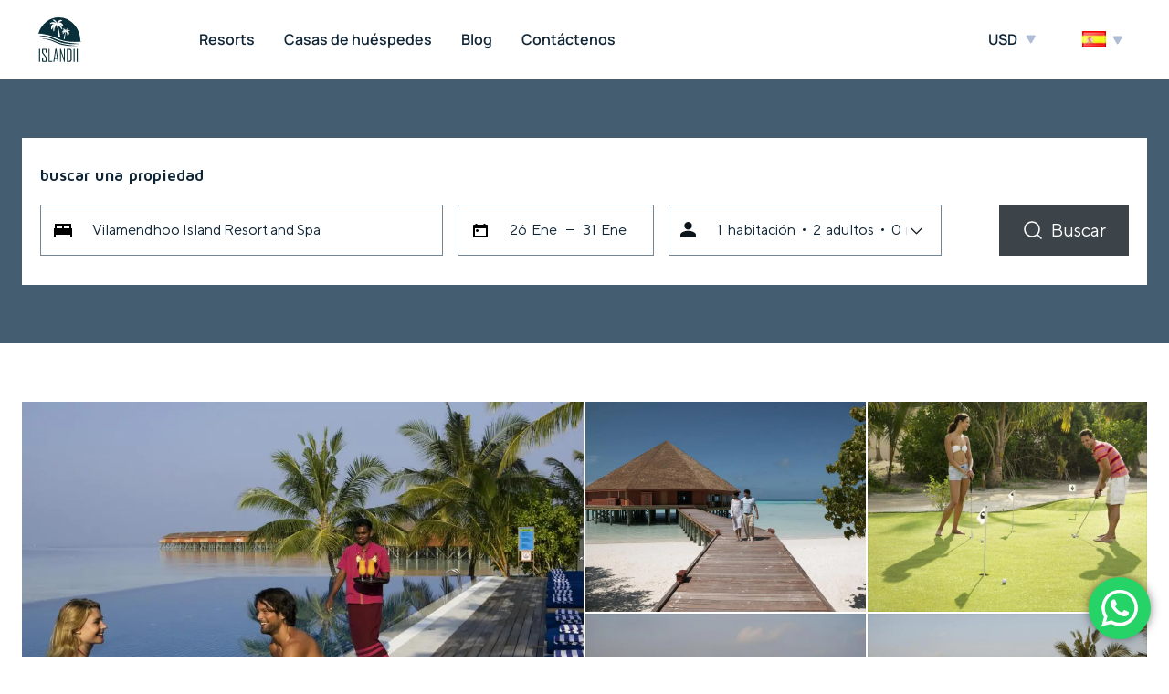

--- FILE ---
content_type: text/html; charset=UTF-8
request_url: https://islandii.com/es/resort/vilamendhoo-island-resort-and-spa/
body_size: 90552
content:
<!DOCTYPE html>
<html lang="es_ES">
<head>
 <!-- Google Tag Manager -->
    <script>(function(w,d,s,l,i){w[l]=w[l]||[];w[l].push({'gtm.start':
    new Date().getTime(),event:'gtm.js'});var f=d.getElementsByTagName(s)[0],
    j=d.createElement(s),dl=l!='dataLayer'?'&l='+l:'';j.async=true;j.src=
    'https://www.googletagmanager.com/gtm.js?id='+i+dl;f.parentNode.insertBefore(j,f);
    })(window,document,'script','dataLayer','GTM-WK3GC84');</script>
    <!-- End Google Tag Manager -->

    <!-- Begin Inspectlet Asynchronous Code -->
<script type="text/javascript">
(function() {
window.__insp = window.__insp || [];
__insp.push(['wid', 1330306880]);
var ldinsp = function(){
if(typeof window.__inspld != "undefined") return; window.__inspld = 1; var insp = document.createElement('script'); insp.type = 'text/javascript'; insp.async = true; insp.id = "inspsync"; insp.src = ('https:' == document.location.protocol ? 'https' : 'http') + '://cdn.inspectlet.com/inspectlet.js?wid=1330306880&r=' + Math.floor(new Date().getTime()/3600000); var x = document.getElementsByTagName('script')[0]; x.parentNode.insertBefore(insp, x); };
setTimeout(ldinsp, 0);
})();
</script>
<!-- End Inspectlet Asynchronous Code -->

    <meta charset="UTF-8">
    <meta name="viewport" content="width=device-width, initial-scale=1.0">
    <meta http-equiv="X-UA-Compatible" content="ie=edge">
        <title>Vilamendhoo Island Resort and Spa</title>
    
    <meta name='robots' content='index, follow, max-image-preview:large, max-snippet:-1, max-video-preview:-1' />
	<style>img:is([sizes="auto" i], [sizes^="auto," i]) { contain-intrinsic-size: 3000px 1500px }</style>
	<link rel="alternate" href="https://islandii.com/resort/vilamendhoo-island-resort-and-spa/" hreflang="en-GB" />
<link rel="alternate" href="https://islandii.com/en-au/resort/vilamendhoo-island-resort-and-spa/" hreflang="en-AU" />
<link rel="alternate" href="https://islandii.com/de/resort/vilamendhoo-island-resort-and-spa/" hreflang="de" />
<link rel="alternate" href="https://islandii.com/fr/resort/vilamendhoo-island-resort-and-spa/" hreflang="fr" />
<link rel="alternate" href="https://islandii.com/es/resort/vilamendhoo-island-resort-and-spa/" hreflang="es" />

	<!-- This site is optimized with the Yoast SEO Premium plugin v24.9 (Yoast SEO v24.9) - https://yoast.com/wordpress/plugins/seo/ -->
	<link rel="canonical" href="https://islandii.com/es/resort/vilamendhoo-island-resort-and-spa/" />
	<meta property="og:locale" content="es_ES" />
	<meta property="og:locale:alternate" content="en_GB" />
	<meta property="og:locale:alternate" content="en_US" />
	<meta property="og:locale:alternate" content="de_DE" />
	<meta property="og:locale:alternate" content="fr_FR" />
	<meta property="og:type" content="article" />
	<meta property="og:title" content="Vilamendhoo Island Resort and Spa" />
	<meta property="og:description" content="Vilamendhoo Island Resort &amp; Spa, ubicado en el encantador abrazo de una pintoresca laguna, un vibrante arrecife y amplias extensiones de playa prístina" />
	<meta property="og:url" content="https://islandii.com/es/resort/vilamendhoo-island-resort-and-spa/" />
	<meta property="og:site_name" content="Islandii" />
	<meta property="article:publisher" content="https://web.facebook.com/islandiicom" />
	<meta property="article:modified_time" content="2024-10-21T13:15:36+00:00" />
	<meta name="twitter:card" content="summary_large_image" />
	<meta name="twitter:label1" content="Tiempo de lectura" />
	<meta name="twitter:data1" content="2 minutos" />
	<!-- / Yoast SEO Premium plugin. -->


		<!-- This site uses the Google Analytics by MonsterInsights plugin v9.4.1 - Using Analytics tracking - https://www.monsterinsights.com/ -->
							<script src="//www.googletagmanager.com/gtag/js?id=G-MW873PRVLL"  data-cfasync="false" data-wpfc-render="false" type="text/javascript" async></script>
			<script data-cfasync="false" data-wpfc-render="false" type="text/javascript">
				var mi_version = '9.4.1';
				var mi_track_user = true;
				var mi_no_track_reason = '';
								var MonsterInsightsDefaultLocations = {"page_location":"https:\/\/islandii.com\/es\/resort\/vilamendhoo-island-resort-and-spa\/"};
				if ( typeof MonsterInsightsPrivacyGuardFilter === 'function' ) {
					var MonsterInsightsLocations = (typeof MonsterInsightsExcludeQuery === 'object') ? MonsterInsightsPrivacyGuardFilter( MonsterInsightsExcludeQuery ) : MonsterInsightsPrivacyGuardFilter( MonsterInsightsDefaultLocations );
				} else {
					var MonsterInsightsLocations = (typeof MonsterInsightsExcludeQuery === 'object') ? MonsterInsightsExcludeQuery : MonsterInsightsDefaultLocations;
				}

								var disableStrs = [
										'ga-disable-G-MW873PRVLL',
									];

				/* Function to detect opted out users */
				function __gtagTrackerIsOptedOut() {
					for (var index = 0; index < disableStrs.length; index++) {
						if (document.cookie.indexOf(disableStrs[index] + '=true') > -1) {
							return true;
						}
					}

					return false;
				}

				/* Disable tracking if the opt-out cookie exists. */
				if (__gtagTrackerIsOptedOut()) {
					for (var index = 0; index < disableStrs.length; index++) {
						window[disableStrs[index]] = true;
					}
				}

				/* Opt-out function */
				function __gtagTrackerOptout() {
					for (var index = 0; index < disableStrs.length; index++) {
						document.cookie = disableStrs[index] + '=true; expires=Thu, 31 Dec 2099 23:59:59 UTC; path=/';
						window[disableStrs[index]] = true;
					}
				}

				if ('undefined' === typeof gaOptout) {
					function gaOptout() {
						__gtagTrackerOptout();
					}
				}
								window.dataLayer = window.dataLayer || [];

				window.MonsterInsightsDualTracker = {
					helpers: {},
					trackers: {},
				};
				if (mi_track_user) {
					function __gtagDataLayer() {
						dataLayer.push(arguments);
					}

					function __gtagTracker(type, name, parameters) {
						if (!parameters) {
							parameters = {};
						}

						if (parameters.send_to) {
							__gtagDataLayer.apply(null, arguments);
							return;
						}

						if (type === 'event') {
														parameters.send_to = monsterinsights_frontend.v4_id;
							var hookName = name;
							if (typeof parameters['event_category'] !== 'undefined') {
								hookName = parameters['event_category'] + ':' + name;
							}

							if (typeof MonsterInsightsDualTracker.trackers[hookName] !== 'undefined') {
								MonsterInsightsDualTracker.trackers[hookName](parameters);
							} else {
								__gtagDataLayer('event', name, parameters);
							}
							
						} else {
							__gtagDataLayer.apply(null, arguments);
						}
					}

					__gtagTracker('js', new Date());
					__gtagTracker('set', {
						'developer_id.dZGIzZG': true,
											});
					if ( MonsterInsightsLocations.page_location ) {
						__gtagTracker('set', MonsterInsightsLocations);
					}
										__gtagTracker('config', 'G-MW873PRVLL', {"forceSSL":"true","link_attribution":"true"} );
															window.gtag = __gtagTracker;										(function () {
						/* https://developers.google.com/analytics/devguides/collection/analyticsjs/ */
						/* ga and __gaTracker compatibility shim. */
						var noopfn = function () {
							return null;
						};
						var newtracker = function () {
							return new Tracker();
						};
						var Tracker = function () {
							return null;
						};
						var p = Tracker.prototype;
						p.get = noopfn;
						p.set = noopfn;
						p.send = function () {
							var args = Array.prototype.slice.call(arguments);
							args.unshift('send');
							__gaTracker.apply(null, args);
						};
						var __gaTracker = function () {
							var len = arguments.length;
							if (len === 0) {
								return;
							}
							var f = arguments[len - 1];
							if (typeof f !== 'object' || f === null || typeof f.hitCallback !== 'function') {
								if ('send' === arguments[0]) {
									var hitConverted, hitObject = false, action;
									if ('event' === arguments[1]) {
										if ('undefined' !== typeof arguments[3]) {
											hitObject = {
												'eventAction': arguments[3],
												'eventCategory': arguments[2],
												'eventLabel': arguments[4],
												'value': arguments[5] ? arguments[5] : 1,
											}
										}
									}
									if ('pageview' === arguments[1]) {
										if ('undefined' !== typeof arguments[2]) {
											hitObject = {
												'eventAction': 'page_view',
												'page_path': arguments[2],
											}
										}
									}
									if (typeof arguments[2] === 'object') {
										hitObject = arguments[2];
									}
									if (typeof arguments[5] === 'object') {
										Object.assign(hitObject, arguments[5]);
									}
									if ('undefined' !== typeof arguments[1].hitType) {
										hitObject = arguments[1];
										if ('pageview' === hitObject.hitType) {
											hitObject.eventAction = 'page_view';
										}
									}
									if (hitObject) {
										action = 'timing' === arguments[1].hitType ? 'timing_complete' : hitObject.eventAction;
										hitConverted = mapArgs(hitObject);
										__gtagTracker('event', action, hitConverted);
									}
								}
								return;
							}

							function mapArgs(args) {
								var arg, hit = {};
								var gaMap = {
									'eventCategory': 'event_category',
									'eventAction': 'event_action',
									'eventLabel': 'event_label',
									'eventValue': 'event_value',
									'nonInteraction': 'non_interaction',
									'timingCategory': 'event_category',
									'timingVar': 'name',
									'timingValue': 'value',
									'timingLabel': 'event_label',
									'page': 'page_path',
									'location': 'page_location',
									'title': 'page_title',
									'referrer' : 'page_referrer',
								};
								for (arg in args) {
																		if (!(!args.hasOwnProperty(arg) || !gaMap.hasOwnProperty(arg))) {
										hit[gaMap[arg]] = args[arg];
									} else {
										hit[arg] = args[arg];
									}
								}
								return hit;
							}

							try {
								f.hitCallback();
							} catch (ex) {
							}
						};
						__gaTracker.create = newtracker;
						__gaTracker.getByName = newtracker;
						__gaTracker.getAll = function () {
							return [];
						};
						__gaTracker.remove = noopfn;
						__gaTracker.loaded = true;
						window['__gaTracker'] = __gaTracker;
					})();
									} else {
										console.log("");
					(function () {
						function __gtagTracker() {
							return null;
						}

						window['__gtagTracker'] = __gtagTracker;
						window['gtag'] = __gtagTracker;
					})();
									}
			</script>
				<!-- / Google Analytics by MonsterInsights -->
		<link rel='stylesheet' id='fonts-css' href='https://islandii.com/wp-content/themes/maldivi/assets/fonts/fonts.css?ver=6.8.3' type='text/css' media='all' />
<link rel='stylesheet' id='normalize-css' href='https://islandii.com/wp-content/themes/maldivi/assets/css/normalize.css?ver=6.8.3' type='text/css' media='all' />
<link rel='stylesheet' id='slick-css' href='https://islandii.com/wp-content/themes/maldivi/assets/css/slick.css?ver=6.8.3' type='text/css' media='all' />
<link rel='stylesheet' id='main-style-new-css' href='https://islandii.com/wp-content/themes/maldivi/style.css?ver=1761740167' type='text/css' media='all' />
<link rel='stylesheet' id='ht_ctc_main_css-css' href='https://islandii.com/wp-content/plugins/click-to-chat-for-whatsapp/new/inc/assets/css/main.css?ver=4.23' type='text/css' media='all' />
<style id='global-styles-inline-css' type='text/css'>
:root{--wp--preset--aspect-ratio--square: 1;--wp--preset--aspect-ratio--4-3: 4/3;--wp--preset--aspect-ratio--3-4: 3/4;--wp--preset--aspect-ratio--3-2: 3/2;--wp--preset--aspect-ratio--2-3: 2/3;--wp--preset--aspect-ratio--16-9: 16/9;--wp--preset--aspect-ratio--9-16: 9/16;--wp--preset--color--black: #000000;--wp--preset--color--cyan-bluish-gray: #abb8c3;--wp--preset--color--white: #ffffff;--wp--preset--color--pale-pink: #f78da7;--wp--preset--color--vivid-red: #cf2e2e;--wp--preset--color--luminous-vivid-orange: #ff6900;--wp--preset--color--luminous-vivid-amber: #fcb900;--wp--preset--color--light-green-cyan: #7bdcb5;--wp--preset--color--vivid-green-cyan: #00d084;--wp--preset--color--pale-cyan-blue: #8ed1fc;--wp--preset--color--vivid-cyan-blue: #0693e3;--wp--preset--color--vivid-purple: #9b51e0;--wp--preset--gradient--vivid-cyan-blue-to-vivid-purple: linear-gradient(135deg,rgba(6,147,227,1) 0%,rgb(155,81,224) 100%);--wp--preset--gradient--light-green-cyan-to-vivid-green-cyan: linear-gradient(135deg,rgb(122,220,180) 0%,rgb(0,208,130) 100%);--wp--preset--gradient--luminous-vivid-amber-to-luminous-vivid-orange: linear-gradient(135deg,rgba(252,185,0,1) 0%,rgba(255,105,0,1) 100%);--wp--preset--gradient--luminous-vivid-orange-to-vivid-red: linear-gradient(135deg,rgba(255,105,0,1) 0%,rgb(207,46,46) 100%);--wp--preset--gradient--very-light-gray-to-cyan-bluish-gray: linear-gradient(135deg,rgb(238,238,238) 0%,rgb(169,184,195) 100%);--wp--preset--gradient--cool-to-warm-spectrum: linear-gradient(135deg,rgb(74,234,220) 0%,rgb(151,120,209) 20%,rgb(207,42,186) 40%,rgb(238,44,130) 60%,rgb(251,105,98) 80%,rgb(254,248,76) 100%);--wp--preset--gradient--blush-light-purple: linear-gradient(135deg,rgb(255,206,236) 0%,rgb(152,150,240) 100%);--wp--preset--gradient--blush-bordeaux: linear-gradient(135deg,rgb(254,205,165) 0%,rgb(254,45,45) 50%,rgb(107,0,62) 100%);--wp--preset--gradient--luminous-dusk: linear-gradient(135deg,rgb(255,203,112) 0%,rgb(199,81,192) 50%,rgb(65,88,208) 100%);--wp--preset--gradient--pale-ocean: linear-gradient(135deg,rgb(255,245,203) 0%,rgb(182,227,212) 50%,rgb(51,167,181) 100%);--wp--preset--gradient--electric-grass: linear-gradient(135deg,rgb(202,248,128) 0%,rgb(113,206,126) 100%);--wp--preset--gradient--midnight: linear-gradient(135deg,rgb(2,3,129) 0%,rgb(40,116,252) 100%);--wp--preset--font-size--small: 13px;--wp--preset--font-size--medium: 20px;--wp--preset--font-size--large: 36px;--wp--preset--font-size--x-large: 42px;--wp--preset--spacing--20: 0.44rem;--wp--preset--spacing--30: 0.67rem;--wp--preset--spacing--40: 1rem;--wp--preset--spacing--50: 1.5rem;--wp--preset--spacing--60: 2.25rem;--wp--preset--spacing--70: 3.38rem;--wp--preset--spacing--80: 5.06rem;--wp--preset--shadow--natural: 6px 6px 9px rgba(0, 0, 0, 0.2);--wp--preset--shadow--deep: 12px 12px 50px rgba(0, 0, 0, 0.4);--wp--preset--shadow--sharp: 6px 6px 0px rgba(0, 0, 0, 0.2);--wp--preset--shadow--outlined: 6px 6px 0px -3px rgba(255, 255, 255, 1), 6px 6px rgba(0, 0, 0, 1);--wp--preset--shadow--crisp: 6px 6px 0px rgba(0, 0, 0, 1);}:where(.is-layout-flex){gap: 0.5em;}:where(.is-layout-grid){gap: 0.5em;}body .is-layout-flex{display: flex;}.is-layout-flex{flex-wrap: wrap;align-items: center;}.is-layout-flex > :is(*, div){margin: 0;}body .is-layout-grid{display: grid;}.is-layout-grid > :is(*, div){margin: 0;}:where(.wp-block-columns.is-layout-flex){gap: 2em;}:where(.wp-block-columns.is-layout-grid){gap: 2em;}:where(.wp-block-post-template.is-layout-flex){gap: 1.25em;}:where(.wp-block-post-template.is-layout-grid){gap: 1.25em;}.has-black-color{color: var(--wp--preset--color--black) !important;}.has-cyan-bluish-gray-color{color: var(--wp--preset--color--cyan-bluish-gray) !important;}.has-white-color{color: var(--wp--preset--color--white) !important;}.has-pale-pink-color{color: var(--wp--preset--color--pale-pink) !important;}.has-vivid-red-color{color: var(--wp--preset--color--vivid-red) !important;}.has-luminous-vivid-orange-color{color: var(--wp--preset--color--luminous-vivid-orange) !important;}.has-luminous-vivid-amber-color{color: var(--wp--preset--color--luminous-vivid-amber) !important;}.has-light-green-cyan-color{color: var(--wp--preset--color--light-green-cyan) !important;}.has-vivid-green-cyan-color{color: var(--wp--preset--color--vivid-green-cyan) !important;}.has-pale-cyan-blue-color{color: var(--wp--preset--color--pale-cyan-blue) !important;}.has-vivid-cyan-blue-color{color: var(--wp--preset--color--vivid-cyan-blue) !important;}.has-vivid-purple-color{color: var(--wp--preset--color--vivid-purple) !important;}.has-black-background-color{background-color: var(--wp--preset--color--black) !important;}.has-cyan-bluish-gray-background-color{background-color: var(--wp--preset--color--cyan-bluish-gray) !important;}.has-white-background-color{background-color: var(--wp--preset--color--white) !important;}.has-pale-pink-background-color{background-color: var(--wp--preset--color--pale-pink) !important;}.has-vivid-red-background-color{background-color: var(--wp--preset--color--vivid-red) !important;}.has-luminous-vivid-orange-background-color{background-color: var(--wp--preset--color--luminous-vivid-orange) !important;}.has-luminous-vivid-amber-background-color{background-color: var(--wp--preset--color--luminous-vivid-amber) !important;}.has-light-green-cyan-background-color{background-color: var(--wp--preset--color--light-green-cyan) !important;}.has-vivid-green-cyan-background-color{background-color: var(--wp--preset--color--vivid-green-cyan) !important;}.has-pale-cyan-blue-background-color{background-color: var(--wp--preset--color--pale-cyan-blue) !important;}.has-vivid-cyan-blue-background-color{background-color: var(--wp--preset--color--vivid-cyan-blue) !important;}.has-vivid-purple-background-color{background-color: var(--wp--preset--color--vivid-purple) !important;}.has-black-border-color{border-color: var(--wp--preset--color--black) !important;}.has-cyan-bluish-gray-border-color{border-color: var(--wp--preset--color--cyan-bluish-gray) !important;}.has-white-border-color{border-color: var(--wp--preset--color--white) !important;}.has-pale-pink-border-color{border-color: var(--wp--preset--color--pale-pink) !important;}.has-vivid-red-border-color{border-color: var(--wp--preset--color--vivid-red) !important;}.has-luminous-vivid-orange-border-color{border-color: var(--wp--preset--color--luminous-vivid-orange) !important;}.has-luminous-vivid-amber-border-color{border-color: var(--wp--preset--color--luminous-vivid-amber) !important;}.has-light-green-cyan-border-color{border-color: var(--wp--preset--color--light-green-cyan) !important;}.has-vivid-green-cyan-border-color{border-color: var(--wp--preset--color--vivid-green-cyan) !important;}.has-pale-cyan-blue-border-color{border-color: var(--wp--preset--color--pale-cyan-blue) !important;}.has-vivid-cyan-blue-border-color{border-color: var(--wp--preset--color--vivid-cyan-blue) !important;}.has-vivid-purple-border-color{border-color: var(--wp--preset--color--vivid-purple) !important;}.has-vivid-cyan-blue-to-vivid-purple-gradient-background{background: var(--wp--preset--gradient--vivid-cyan-blue-to-vivid-purple) !important;}.has-light-green-cyan-to-vivid-green-cyan-gradient-background{background: var(--wp--preset--gradient--light-green-cyan-to-vivid-green-cyan) !important;}.has-luminous-vivid-amber-to-luminous-vivid-orange-gradient-background{background: var(--wp--preset--gradient--luminous-vivid-amber-to-luminous-vivid-orange) !important;}.has-luminous-vivid-orange-to-vivid-red-gradient-background{background: var(--wp--preset--gradient--luminous-vivid-orange-to-vivid-red) !important;}.has-very-light-gray-to-cyan-bluish-gray-gradient-background{background: var(--wp--preset--gradient--very-light-gray-to-cyan-bluish-gray) !important;}.has-cool-to-warm-spectrum-gradient-background{background: var(--wp--preset--gradient--cool-to-warm-spectrum) !important;}.has-blush-light-purple-gradient-background{background: var(--wp--preset--gradient--blush-light-purple) !important;}.has-blush-bordeaux-gradient-background{background: var(--wp--preset--gradient--blush-bordeaux) !important;}.has-luminous-dusk-gradient-background{background: var(--wp--preset--gradient--luminous-dusk) !important;}.has-pale-ocean-gradient-background{background: var(--wp--preset--gradient--pale-ocean) !important;}.has-electric-grass-gradient-background{background: var(--wp--preset--gradient--electric-grass) !important;}.has-midnight-gradient-background{background: var(--wp--preset--gradient--midnight) !important;}.has-small-font-size{font-size: var(--wp--preset--font-size--small) !important;}.has-medium-font-size{font-size: var(--wp--preset--font-size--medium) !important;}.has-large-font-size{font-size: var(--wp--preset--font-size--large) !important;}.has-x-large-font-size{font-size: var(--wp--preset--font-size--x-large) !important;}
:where(.wp-block-post-template.is-layout-flex){gap: 1.25em;}:where(.wp-block-post-template.is-layout-grid){gap: 1.25em;}
:where(.wp-block-columns.is-layout-flex){gap: 2em;}:where(.wp-block-columns.is-layout-grid){gap: 2em;}
:root :where(.wp-block-pullquote){font-size: 1.5em;line-height: 1.6;}
</style>
<link rel='stylesheet' id='tablepress-default-css' href='https://islandii.com/wp-content/plugins/tablepress/css/build/default.css?ver=3.2.5' type='text/css' media='all' />
<link rel='shortlink' href='https://islandii.com/?p=117347' />
<script>window.wp_data = {"ajax_url":"https:\/\/islandii.com\/wp-admin\/admin-ajax.php"};</script>

<!-- This site is optimized with the Schema plugin v1.7.9.6 - https://schema.press -->
<script type="application/ld+json">{
    "@context": "http://schema.org",
    "@type": "BreadcrumbList",
    "itemListElement": [
        {
            "@type": "ListItem",
            "position": 1,
            "item": {
                "@id": "https://islandii.com",
                "name": "Home"
            }
        },
        {
            "@type": "ListItem",
            "position": 2,
            "item": {
                "@id": "https://islandii.com/es/resort/vilamendhoo-island-resort-and-spa/",
                "name": "Vilamendhoo Island Resort and Spa"
            }
        }
    ]
}</script>

<link rel="icon" href="https://islandii.com/wp-content/uploads/2023/04/cropped-logo-islandii-2023-32x32.png" sizes="32x32" />
<link rel="icon" href="https://islandii.com/wp-content/uploads/2023/04/cropped-logo-islandii-2023-192x192.png" sizes="192x192" />
<link rel="apple-touch-icon" href="https://islandii.com/wp-content/uploads/2023/04/cropped-logo-islandii-2023-180x180.png" />
<meta name="msapplication-TileImage" content="https://islandii.com/wp-content/uploads/2023/04/cropped-logo-islandii-2023-270x270.png" />
<noscript><style id="rocket-lazyload-nojs-css">.rll-youtube-player, [data-lazy-src]{display:none !important;}</style></noscript>    <script  >
 var fired11 = false;
  window.addEventListener("scroll", () => {
      if (window.scrollY > 10 && fired11 === false) {
          fired11 = true;
          var zg11 = document.createElement('script');
        zg11.async = true;
        zg11.src = 'https://widget.trustpilot.com/bootstrap/v5/tp.widget.bootstrap.min.js';
        var sg11 = document.getElementsByTagName('script')[0];
        sg11.parentNode.insertBefore(zg11, sg11);
     }
  });  
</script>   

</head>

<body class="">
    <!-- Google Tag Manager (noscript) -->
<noscript><iframe src="https://www.googletagmanager.com/ns.html?id=GTM-WK3GC84"
height="0" width="0" style="display:none;visibility:hidden"></iframe></noscript>
<!-- End Google Tag Manager (noscript) -->
    <header class="header">
    <div class="mainContainer">
                                    <a href="https://islandii.com/es" class="logo">
                <img data-no-lazy="1" src="https://islandii.com/wp-content/uploads/2023/02/Group.svg" alt="logo"width="73" height="65" class="mob-logo">
                <img data-no-lazy="1" src="https://islandii.com/wp-content/uploads/2023/03/Group.svg" alt="logo"width="73" height="65" class="desc-logo">
            </a>
        
        <div class="menu-wrap">
            <nav class="nav-menu"><ul id="menu-home-es" class="menu"><li id="menu-item-37078" class="menu-item menu-item-type-post_type menu-item-object-page menu-item-37078"><a href="https://islandii.com/es/resorts/">Resorts</a></li>
<li id="menu-item-37077" class="menu-item menu-item-type-post_type menu-item-object-page menu-item-37077"><a href="https://islandii.com/es/guest-houses/">Casas de huéspedes</a></li>
<li id="menu-item-37076" class="menu-item menu-item-type-post_type menu-item-object-page menu-item-37076"><a href="https://islandii.com/es/blog/">Blog</a></li>
<li id="menu-item-37075" class="menu-item menu-item-type-post_type menu-item-object-page menu-item-37075"><a href="https://islandii.com/es/contacts/">Contáctenos</a></li>
</ul></nav>        </div>

        <div class="selectCurrency"><span class="currentCode">USD</span><span class="arrowLenguage">
                <svg width="11" height="10" viewBox="0 0 11 10" fill="none" xmlns="http://www.w3.org/2000/svg">
                    <path d="M6.6394 8.93799C6.2545 9.60465 5.29225 9.60466 4.90735 8.93799L0.865896 1.93799C0.480996 1.27132 0.962121 0.437989 1.73192 0.437989L9.81482 0.437988C10.5846 0.437988 11.0657 1.27132 10.6808 1.93799L6.6394 8.93799Z"/>
                </svg>
            </span>
            <div class="selectCurrencyItems">
                <ul><li>
                        <a class="menIt active" href="#" data-currency="US"><span>USD</span> - US Dollar</a>
                    </li><li><a class="menIt" href="#" data-currency="AED"><span>AED</span> - United Arab Emirates Dirham</a></li><li><a class="menIt" href="#" data-currency="CNY"><span>CNY</span> - Chinese Yuan</a></li><li><a class="menIt" href="#" data-currency="HKD"><span>HKD</span> - Hong Kong Dollar</a></li><li><a class="menIt" href="#" data-currency="SAR"><span>SAR</span> - Saudi Riyal</a></li><li><a class="menIt" href="#" data-currency="AUD"><span>AUD</span> - Australian Dollar</a></li><li><a class="menIt" href="#" data-currency="DKK"><span>DKK</span> - Danish Krone</a></li><li><a class="menIt" href="#" data-currency="MYR"><span>MYR</span> - Malaysian Ringgit</a></li><li><a class="menIt" href="#" data-currency="NOK"><span>NOK</span> - Norwegian Krone</a></li><li><a class="menIt" href="#" data-currency="NZD"><span>NZD</span> - New Zealand Dollar</a></li><li><a class="menIt" href="#" data-currency="QAR"><span>QAR</span> - Qatari Rial</a></li><li><a class="menIt" href="#" data-currency="SGD"><span>SGD</span> - Singapore Dollar</a></li><li><a class="menIt" href="#" data-currency="CAD"><span>CAD</span> - Canadian Dollar</a></li><li><a class="menIt" href="#" data-currency="CHF"><span>CHF</span> - Swiss Franc</a></li><li><a class="menIt" href="#" data-currency="EUR"><span>EUR</span> - Euro</a></li><li><a class="menIt" href="#" data-currency="GBP"><span>GBP</span> - British Pound Sterling</a></li></ul></div></div>        <ul id="menu-languages" class="lang-menu"><li id="menu-item-36886" class="pll-parent-menu-item menu-item menu-item-type-custom menu-item-object-custom current-menu-parent menu-item-has-children menu-item-36886"><a href="#pll_switcher"><img src="data:image/svg+xml,%3Csvg%20xmlns='http://www.w3.org/2000/svg'%20viewBox='0%200%2016%2011'%3E%3C/svg%3E" alt="" width="16" height="11" style="width: 16px; height: 11px;" data-lazy-src="[data-uri]" /><noscript><img src="[data-uri]" alt="" width="16" height="11" style="width: 16px; height: 11px;" /></noscript><span style="margin-left:0.3em;">Español</span></a>
<ul class="sub-menu">
	<li id="menu-item-36886-en" class="lang-item lang-item-221 lang-item-en lang-item-first menu-item menu-item-type-custom menu-item-object-custom menu-item-36886-en"><a href="https://islandii.com/resort/vilamendhoo-island-resort-and-spa/" hreflang="en-GB" lang="en-GB"><img src="data:image/svg+xml,%3Csvg%20xmlns='http://www.w3.org/2000/svg'%20viewBox='0%200%2016%2011'%3E%3C/svg%3E" alt="" width="16" height="11" style="width: 16px; height: 11px;" data-lazy-src="[data-uri]" /><noscript><img src="[data-uri]" alt="" width="16" height="11" style="width: 16px; height: 11px;" /></noscript><span style="margin-left:0.3em;">English (UK)</span></a></li>
	<li id="menu-item-36886-en-au" class="lang-item lang-item-224 lang-item-en-au menu-item menu-item-type-custom menu-item-object-custom menu-item-36886-en-au"><a href="https://islandii.com/en-au/resort/vilamendhoo-island-resort-and-spa/" hreflang="en-AU" lang="en-AU"><img src="data:image/svg+xml,%3Csvg%20xmlns='http://www.w3.org/2000/svg'%20viewBox='0%200%2016%2011'%3E%3C/svg%3E" alt="" width="16" height="11" style="width: 16px; height: 11px;" data-lazy-src="[data-uri]" /><noscript><img src="[data-uri]" alt="" width="16" height="11" style="width: 16px; height: 11px;" /></noscript><span style="margin-left:0.3em;">English (AU)</span></a></li>
	<li id="menu-item-36886-de" class="lang-item lang-item-248 lang-item-de menu-item menu-item-type-custom menu-item-object-custom menu-item-36886-de"><a href="https://islandii.com/de/resort/vilamendhoo-island-resort-and-spa/" hreflang="de-DE" lang="de-DE"><img src="data:image/svg+xml,%3Csvg%20xmlns='http://www.w3.org/2000/svg'%20viewBox='0%200%2016%2011'%3E%3C/svg%3E" alt="" width="16" height="11" style="width: 16px; height: 11px;" data-lazy-src="[data-uri]" /><noscript><img src="[data-uri]" alt="" width="16" height="11" style="width: 16px; height: 11px;" /></noscript><span style="margin-left:0.3em;">Deutsch</span></a></li>
	<li id="menu-item-36886-fr" class="lang-item lang-item-260 lang-item-fr menu-item menu-item-type-custom menu-item-object-custom menu-item-36886-fr"><a href="https://islandii.com/fr/resort/vilamendhoo-island-resort-and-spa/" hreflang="fr-FR" lang="fr-FR"><img src="data:image/svg+xml,%3Csvg%20xmlns='http://www.w3.org/2000/svg'%20viewBox='0%200%2016%2011'%3E%3C/svg%3E" alt="" width="16" height="11" style="width: 16px; height: 11px;" data-lazy-src="[data-uri]" /><noscript><img src="[data-uri]" alt="" width="16" height="11" style="width: 16px; height: 11px;" /></noscript><span style="margin-left:0.3em;">Français</span></a></li>
	<li id="menu-item-36886-es" class="lang-item lang-item-268 lang-item-es current-lang menu-item menu-item-type-custom menu-item-object-custom menu-item-36886-es"><a href="https://islandii.com/es/resort/vilamendhoo-island-resort-and-spa/" hreflang="es-ES" lang="es-ES"><img src="data:image/svg+xml,%3Csvg%20xmlns='http://www.w3.org/2000/svg'%20viewBox='0%200%2016%2011'%3E%3C/svg%3E" alt="" width="16" height="11" style="width: 16px; height: 11px;" data-lazy-src="[data-uri]" /><noscript><img src="[data-uri]" alt="" width="16" height="11" style="width: 16px; height: 11px;" /></noscript><span style="margin-left:0.3em;">Español</span></a></li>
</ul>
</li>
</ul>        <button type="button" class="burger" title="open menu"></button>
        <div class="mobile-menu__wrap">
            <div class="modile-menu__action">
                <button type="button" class="back-menu" title="Back">
                    <svg width="40" height="40" viewBox="0 0 40 40" fill="none" xmlns="http://www.w3.org/2000/svg"><rect width="40" height="40" fill="white"/><path d="M25.2273 11.6872C25.3176 11.5918 25.3881 11.4795 25.4349 11.3567C25.4817 11.234 25.5039 11.1033 25.5002 10.972C25.4965 10.8407 25.4669 10.7114 25.4133 10.5915C25.3596 10.4716 25.2828 10.3635 25.1873 10.2732C25.0919 10.183 24.9796 10.1125 24.8568 10.0657C24.7341 10.0189 24.6034 9.99669 24.4721 10.0004C24.3408 10.0041 24.2115 10.0337 24.0916 10.0873C23.9717 10.141 23.8636 10.2178 23.7733 10.3132L15.2733 19.3132C15.0978 19.4989 15 19.7447 15 20.0002C15 20.2558 15.0978 20.5016 15.2733 20.6872L23.7733 29.6882C23.863 29.7858 23.9711 29.8646 24.0914 29.92C24.2117 29.9754 24.3419 30.0064 24.4743 30.0111C24.6067 30.0158 24.7387 29.9942 24.8626 29.9474C24.9866 29.9007 25.1 29.8298 25.1963 29.7388C25.2927 29.6479 25.3699 29.5387 25.4237 29.4176C25.4775 29.2965 25.5067 29.166 25.5095 29.0335C25.5124 28.9011 25.489 28.7694 25.4405 28.6461C25.3921 28.5228 25.3196 28.4103 25.2273 28.3153L17.3753 20.0002L25.2273 11.6872Z" fill="#0F2435"/></svg>
                    </svg>
                </button>
                <button type="button" class="hide-menu close-btn" title="Close menu">
                    <svg width="40" height="40" viewBox="0 0 40 40" fill="none" xmlns="http://www.w3.org/2000/svg"><rect width="40" height="40" fill="white"/><path d="M28 28L12 12M28 12L12 28" stroke="#0F2435" stroke-width="2" stroke-linecap="round"/></svg>
                </button>
            </div>
            <div class="selectCurrency"><span class="currentCode"><span>USD</span> - US Dollar</span><span class="arrowLenguage">
                <svg width="11" height="10" viewBox="0 0 11 10" fill="none" xmlns="http://www.w3.org/2000/svg">
                    <path d="M6.6394 8.93799C6.2545 9.60465 5.29225 9.60466 4.90735 8.93799L0.865896 1.93799C0.480996 1.27132 0.962121 0.437989 1.73192 0.437989L9.81482 0.437988C10.5846 0.437988 11.0657 1.27132 10.6808 1.93799L6.6394 8.93799Z"/>
                </svg>
            </span>
            <div class="selectCurrencyItems">
                <ul><li>
                        <a class="menIt active" href="#" data-currency="US"><span>USD</span> - US Dollar</a>
                    </li><li><a class="menIt" href="#" data-currency="AED"><span>AED</span> - United Arab Emirates Dirham</a></li><li><a class="menIt" href="#" data-currency="CNY"><span>CNY</span> - Chinese Yuan</a></li><li><a class="menIt" href="#" data-currency="HKD"><span>HKD</span> - Hong Kong Dollar</a></li><li><a class="menIt" href="#" data-currency="SAR"><span>SAR</span> - Saudi Riyal</a></li><li><a class="menIt" href="#" data-currency="AUD"><span>AUD</span> - Australian Dollar</a></li><li><a class="menIt" href="#" data-currency="DKK"><span>DKK</span> - Danish Krone</a></li><li><a class="menIt" href="#" data-currency="MYR"><span>MYR</span> - Malaysian Ringgit</a></li><li><a class="menIt" href="#" data-currency="NOK"><span>NOK</span> - Norwegian Krone</a></li><li><a class="menIt" href="#" data-currency="NZD"><span>NZD</span> - New Zealand Dollar</a></li><li><a class="menIt" href="#" data-currency="QAR"><span>QAR</span> - Qatari Rial</a></li><li><a class="menIt" href="#" data-currency="SGD"><span>SGD</span> - Singapore Dollar</a></li><li><a class="menIt" href="#" data-currency="CAD"><span>CAD</span> - Canadian Dollar</a></li><li><a class="menIt" href="#" data-currency="CHF"><span>CHF</span> - Swiss Franc</a></li><li><a class="menIt" href="#" data-currency="EUR"><span>EUR</span> - Euro</a></li><li><a class="menIt" href="#" data-currency="GBP"><span>GBP</span> - British Pound Sterling</a></li></ul></div></div>            <ul id="menu-languages-1" class="lang-menu"><li class="pll-parent-menu-item menu-item menu-item-type-custom menu-item-object-custom current-menu-parent menu-item-has-children menu-item-36886"><a href="#pll_switcher"><img src="data:image/svg+xml,%3Csvg%20xmlns='http://www.w3.org/2000/svg'%20viewBox='0%200%2016%2011'%3E%3C/svg%3E" alt="" width="16" height="11" style="width: 16px; height: 11px;" data-lazy-src="[data-uri]" /><noscript><img src="[data-uri]" alt="" width="16" height="11" style="width: 16px; height: 11px;" /></noscript><span style="margin-left:0.3em;">Español</span></a>
<ul class="sub-menu">
	<li class="lang-item lang-item-221 lang-item-en lang-item-first menu-item menu-item-type-custom menu-item-object-custom menu-item-36886-en"><a href="https://islandii.com/resort/vilamendhoo-island-resort-and-spa/" hreflang="en-GB" lang="en-GB"><img src="data:image/svg+xml,%3Csvg%20xmlns='http://www.w3.org/2000/svg'%20viewBox='0%200%2016%2011'%3E%3C/svg%3E" alt="" width="16" height="11" style="width: 16px; height: 11px;" data-lazy-src="[data-uri]" /><noscript><img src="[data-uri]" alt="" width="16" height="11" style="width: 16px; height: 11px;" /></noscript><span style="margin-left:0.3em;">English (UK)</span></a></li>
	<li class="lang-item lang-item-224 lang-item-en-au menu-item menu-item-type-custom menu-item-object-custom menu-item-36886-en-au"><a href="https://islandii.com/en-au/resort/vilamendhoo-island-resort-and-spa/" hreflang="en-AU" lang="en-AU"><img src="data:image/svg+xml,%3Csvg%20xmlns='http://www.w3.org/2000/svg'%20viewBox='0%200%2016%2011'%3E%3C/svg%3E" alt="" width="16" height="11" style="width: 16px; height: 11px;" data-lazy-src="[data-uri]" /><noscript><img src="[data-uri]" alt="" width="16" height="11" style="width: 16px; height: 11px;" /></noscript><span style="margin-left:0.3em;">English (AU)</span></a></li>
	<li class="lang-item lang-item-248 lang-item-de menu-item menu-item-type-custom menu-item-object-custom menu-item-36886-de"><a href="https://islandii.com/de/resort/vilamendhoo-island-resort-and-spa/" hreflang="de-DE" lang="de-DE"><img src="data:image/svg+xml,%3Csvg%20xmlns='http://www.w3.org/2000/svg'%20viewBox='0%200%2016%2011'%3E%3C/svg%3E" alt="" width="16" height="11" style="width: 16px; height: 11px;" data-lazy-src="[data-uri]" /><noscript><img src="[data-uri]" alt="" width="16" height="11" style="width: 16px; height: 11px;" /></noscript><span style="margin-left:0.3em;">Deutsch</span></a></li>
	<li class="lang-item lang-item-260 lang-item-fr menu-item menu-item-type-custom menu-item-object-custom menu-item-36886-fr"><a href="https://islandii.com/fr/resort/vilamendhoo-island-resort-and-spa/" hreflang="fr-FR" lang="fr-FR"><img src="data:image/svg+xml,%3Csvg%20xmlns='http://www.w3.org/2000/svg'%20viewBox='0%200%2016%2011'%3E%3C/svg%3E" alt="" width="16" height="11" style="width: 16px; height: 11px;" data-lazy-src="[data-uri]" /><noscript><img src="[data-uri]" alt="" width="16" height="11" style="width: 16px; height: 11px;" /></noscript><span style="margin-left:0.3em;">Français</span></a></li>
	<li class="lang-item lang-item-268 lang-item-es current-lang menu-item menu-item-type-custom menu-item-object-custom menu-item-36886-es"><a href="https://islandii.com/es/resort/vilamendhoo-island-resort-and-spa/" hreflang="es-ES" lang="es-ES"><img src="data:image/svg+xml,%3Csvg%20xmlns='http://www.w3.org/2000/svg'%20viewBox='0%200%2016%2011'%3E%3C/svg%3E" alt="" width="16" height="11" style="width: 16px; height: 11px;" data-lazy-src="[data-uri]" /><noscript><img src="[data-uri]" alt="" width="16" height="11" style="width: 16px; height: 11px;" /></noscript><span style="margin-left:0.3em;">Español</span></a></li>
</ul>
</li>
</ul>            <div id="nav_menu-45" class="widget mobile-menu widget_nav_menu"><div class="widget-title">Explore the Maldives</div><div class="menu-menu-mobile-1-es-container"><ul id="menu-menu-mobile-1-es" class="menu"><li id="menu-item-37239" class="menu-item menu-item-type-post_type menu-item-object-page menu-item-37239"><a href="https://islandii.com/es/resorts/">Resorts</a></li>
<li id="menu-item-37238" class="menu-item menu-item-type-post_type menu-item-object-page menu-item-37238"><a href="https://islandii.com/es/guest-houses/">Casas de huéspedes</a></li>
</ul></div></div>            <div id="nav_menu-56" class="widget mobile-menu widget_nav_menu"><div class="widget-title">Holiday types</div><div class="menu-footer-3-es-container"><ul id="menu-footer-3-es" class="menu"><li id="menu-item-37204" class="menu-item menu-item-type-custom menu-item-object-custom menu-item-37204"><a href="https://islandii.com/es/resorts/?best=Honeymoon">Lunas de miel</a></li>
<li id="menu-item-37205" class="menu-item menu-item-type-custom menu-item-object-custom menu-item-37205"><a href="https://islandii.com/es/resorts/?best=All-Inclusive%20package">Todo incluido</a></li>
<li id="menu-item-37206" class="menu-item menu-item-type-custom menu-item-object-custom menu-item-37206"><a href="https://islandii.com/es/resorts/?best=Family">Familiar</a></li>
<li id="menu-item-37207" class="menu-item menu-item-type-post_type menu-item-object-page menu-item-37207"><a href="https://islandii.com/es/guest-houses/">Islas locales</a></li>
</ul></div></div>            <div id="nav_menu-67" class="widget mobile-menu widget_nav_menu"><div class="widget-title">Ayuda y apoyo</div><div class="menu-menu-mobile-3-es-container"><ul id="menu-menu-mobile-3-es" class="menu"><li id="menu-item-37269" class="menu-item menu-item-type-post_type menu-item-object-page menu-item-37269"><a href="https://islandii.com/es/my-story/">Sobre nosotros</a></li>
<li id="menu-item-37270" class="menu-item menu-item-type-post_type menu-item-object-page menu-item-37270"><a href="https://islandii.com/es/blog/">Blog</a></li>
<li id="menu-item-37268" class="menu-item menu-item-type-post_type menu-item-object-page menu-item-37268"><a href="https://islandii.com/es/contacts/">Contáctenos</a></li>
</ul></div></div><div id="nav_menu-73" class="widget mobile-menu widget_nav_menu"><div class="widget-title">Ayuda y apoyo</div><div class="menu-menu-mobile-3-pt-br-container"><ul id="menu-menu-mobile-3-pt-br" class="menu"><li id="menu-item-37284" class="menu-item menu-item-type-post_type menu-item-object-page menu-item-37284"><a href="https://islandii.com/pt-br/my-story/">About us</a></li>
<li id="menu-item-37285" class="menu-item menu-item-type-post_type menu-item-object-page menu-item-37285"><a href="https://islandii.com/pt-br/blog/">Blog</a></li>
<li id="menu-item-37283" class="menu-item menu-item-type-post_type menu-item-object-page menu-item-37283"><a href="https://islandii.com/pt-br/contacts/">Contact Us</a></li>
</ul></div></div>            <div id="nav_menu-8" class="widget mobile-menu widget_nav_menu"><div class="widget-title">Legal</div><div class="menu-menu-mobile-4-container"><ul id="menu-menu-mobile-4" class="menu"><li id="menu-item-26029" class="menu-item menu-item-type-post_type menu-item-object-page menu-item-26029"><a href="https://islandii.com/terms-and-conditions/">Privacy Policy</a></li>
<li id="menu-item-26030" class="menu-item menu-item-type-post_type menu-item-object-page menu-item-26030"><a href="https://islandii.com/cookie-policy/">Cookie policy</a></li>
<li id="menu-item-26031" class="menu-item menu-item-type-post_type menu-item-object-page menu-item-26031"><a href="https://islandii.com/booking-conditions/">Booking conditions</a></li>
<li id="menu-item-26032" class="menu-item menu-item-type-post_type menu-item-object-page menu-item-26032"><a href="https://islandii.com/how-to-pay/">How to pay?</a></li>
</ul></div></div>        </div>

    </div>
</header>
<main class="page_hotel_1">
           <div class="search__wrap">
    <div class="mainContainer">
        <form class="search__form" method="get" action="" id="frmSearch">
            <div class="search__title">buscar una propiedad</div>
            <div class="search_field  search_field__property">
                <div class="search_field__icon">
                    <svg width="40" height="40" viewBox="0 0 40 40" fill="none" xmlns="http://www.w3.org/2000/svg">
                        <path d="M10 27V18H11V13H29V18H30V27H28V25H12V27H10ZM21 18H27V15H21V18ZM13 18H19V15H13V18Z" fill="black"/>
                    </svg>
                </div>
                <input name="property_type" type="hidden" value="">
                <input name="property_id" type="hidden" value="">
                <input readonly name="property_name" type="text" placeholder="Vilamendhoo Island Resort and Spa" value="">

                <div class="property__list--wrap search__option--mob">
                    <div class="modile-menu__action">
                        <button type="button" class="hide-search--option back-menu" title="Back">
                            <svg width="40" height="40" viewBox="0 0 40 40" fill="none" xmlns="http://www.w3.org/2000/svg"><rect width="40" height="40" fill="white"/><path d="M25.2273 11.6872C25.3176 11.5918 25.3881 11.4795 25.4349 11.3567C25.4817 11.234 25.5039 11.1033 25.5002 10.972C25.4965 10.8407 25.4669 10.7114 25.4133 10.5915C25.3596 10.4716 25.2828 10.3635 25.1873 10.2732C25.0919 10.183 24.9796 10.1125 24.8568 10.0657C24.7341 10.0189 24.6034 9.99669 24.4721 10.0004C24.3408 10.0041 24.2115 10.0337 24.0916 10.0873C23.9717 10.141 23.8636 10.2178 23.7733 10.3132L15.2733 19.3132C15.0978 19.4989 15 19.7447 15 20.0002C15 20.2558 15.0978 20.5016 15.2733 20.6872L23.7733 29.6882C23.863 29.7858 23.9711 29.8646 24.0914 29.92C24.2117 29.9754 24.3419 30.0064 24.4743 30.0111C24.6067 30.0158 24.7387 29.9942 24.8626 29.9474C24.9866 29.9007 25.1 29.8298 25.1963 29.7388C25.2927 29.6479 25.3699 29.5387 25.4237 29.4176C25.4775 29.2965 25.5067 29.166 25.5095 29.0335C25.5124 28.9011 25.489 28.7694 25.4405 28.6461C25.3921 28.5228 25.3196 28.4103 25.2273 28.3153L17.3753 20.0002L25.2273 11.6872Z" fill="#0F2435"/></svg>
                        </button>
                        <button type="button" class="hide-search--option close-btn" title="Close menu">
                            <svg width="40" height="40" viewBox="0 0 40 40" fill="none" xmlns="http://www.w3.org/2000/svg"><rect width="40" height="40" fill="white"/><path d="M28 28L12 12M28 12L12 28" stroke="#0F2435" stroke-width="2" stroke-linecap="round"/></svg>
                        </button>
                    </div>
                    <div class="property__list--inner">
                        <ul>
                            <li data-id="" >Todos los hoteles de Maldivas</li>

                                                            <li data-id="116346" data-type="resort" >Adaaran Club Rannalhi</li>
                                                            <li data-id="116611" data-type="resort" >Adaaran Prestige Vadoo</li>
                                                            <li data-id="116623" data-type="resort" >Adaaran Select Hudhuranfushi</li>
                                                            <li data-id="116625" data-type="resort" >Adaaran Select Meedhupparu</li>
                                                            <li data-id="116627" data-type="resort" >Alila Kothaifaru Maldives</li>
                                                            <li data-id="116633" data-type="resort" >Amilla Maldives Resort</li>
                                                            <li data-id="116635" data-type="resort" >Anantara Dhigu Maldives Resort</li>
                                                            <li data-id="116646" data-type="resort" >Anantara Kihavah</li>
                                                            <li data-id="116653" data-type="resort" >Anantara Veli Maldives Resort</li>
                                                            <li data-id="116655" data-type="resort" >Angaga Island Resort</li>
                                                            <li data-id="116657" data-type="resort" >Angsana Velavaru</li>
                                                            <li data-id="116659" data-type="guest-house" >Araamu Holidays and Spa</li>
                                                            <li data-id="116663" data-type="resort" >Avani+ Fares Maldives Resort</li>
                                                            <li data-id="144395" data-type="resort" >Ayada Maldives</li>
                                                            <li data-id="116665" data-type="resort" >Baglioni Maldives Luxury All Inclusive Resort</li>
                                                            <li data-id="133685" data-type="resort" >Bandos Maldives</li>
                                                            <li data-id="116669" data-type="resort" >Banyan Tree Vabbinfaru</li>
                                                            <li data-id="116671" data-type="resort" >Barceló Whale Lagoon Maldives</li>
                                                            <li data-id="116673" data-type="resort" >Baros</li>
                                                            <li data-id="116677" data-type="guest-house" >Bliss Dhigurah</li>
                                                            <li data-id="116679" data-type="resort" >Brennia Kottefaru Maldives</li>
                                                            <li data-id="116681" data-type="resort" >Canareef Resort Maldives</li>
                                                            <li data-id="140930" data-type="resort" >Centara Mirage Lagoon Maldives</li>
                                                            <li data-id="116687" data-type="resort" >Centara Ras Fushi Resort</li>
                                                            <li data-id="116729" data-type="resort" >Cinnamon Dhonveli Maldives</li>
                                                            <li data-id="116731" data-type="resort" >Cinnamon Hakuraa Huraa Maldives</li>
                                                            <li data-id="116733" data-type="resort" >Cinnamon Velifushi</li>
                                                            <li data-id="116735" data-type="resort" >Coco Bodu Hithi</li>
                                                            <li data-id="116737" data-type="resort" >Coco Palm Dhuni Kolhu</li>
                                                            <li data-id="116739" data-type="resort" >Cocoon Maldives</li>
                                                            <li data-id="116741" data-type="resort" >COMO Cocoa Island</li>
                                                            <li data-id="116743" data-type="resort" >COMO Maalifushi Maldives</li>
                                                            <li data-id="116745" data-type="resort" >Conrad Maldives Rangali Island</li>
                                                            <li data-id="116747" data-type="resort" >Constance Halaveli</li>
                                                            <li data-id="116749" data-type="resort" >Constance Moofushi</li>
                                                            <li data-id="116751" data-type="resort" >Cora Cora Maldives</li>
                                                            <li data-id="116755" data-type="resort" >Dhawa Ihuru</li>
                                                            <li data-id="116757" data-type="resort" >Dhigali Maldives</li>
                                                            <li data-id="116759" data-type="resort" >Dhigufaru Island Resort</li>
                                                            <li data-id="116761" data-type="resort" >Diamonds Athuruga Maldives Resort and SPA</li>
                                                            <li data-id="116763" data-type="resort" >Diamonds Thudufushi Beach and Water Villas</li>
                                                            <li data-id="116765" data-type="resort" >Dreamland Maldives</li>
                                                            <li data-id="141026" data-type="resort" >Drift Thelu Veliga Retreat</li>
                                                            <li data-id="116767" data-type="resort" >Dusit Thani Maldives</li>
                                                            <li data-id="116769" data-type="resort" >Ellaidhoo Maldives by Cinnamon</li>
                                                            <li data-id="116771" data-type="resort" >Embudu Village</li>
                                                            <li data-id="116773" data-type="resort" >Emerald Faarufushi Resort</li>
                                                            <li data-id="116775" data-type="resort" >Emerald Maldives Resort and Spa</li>
                                                            <li data-id="116777" data-type="resort" >Equator Village</li>
                                                            <li data-id="141049" data-type="resort" >Eriyadu Island Resort</li>
                                                            <li data-id="116808" data-type="resort" >Fihalhohi Island Resort</li>
                                                            <li data-id="116817" data-type="resort" >Filitheyo Island Resort</li>
                                                            <li data-id="116819" data-type="resort" >Finolhu Baa Atoll Maldives</li>
                                                            <li data-id="116822" data-type="resort" >Fiyavalhu Resort Maldives</li>
                                                            <li data-id="116824" data-type="resort" >Four Season Resort Maldives at Kuda Huraa</li>
                                                            <li data-id="116826" data-type="resort" >Four Seasons Resort Maldives at Landaa Giraavaru</li>
                                                            <li data-id="116828" data-type="resort" >Furaveri Maldives</li>
                                                            <li data-id="116830" data-type="resort" >Fushifaru Maldives</li>
                                                            <li data-id="116832" data-type="resort" >Gangehi Island Resort</li>
                                                            <li data-id="116834" data-type="resort" >Gili Lankanfushi Maldives</li>
                                                            <li data-id="116836" data-type="resort" >Grand Park Kodhipparu Maldives</li>
                                                            <li data-id="116838" data-type="resort" >Hard Rock Hotel Maldives</li>
                                                            <li data-id="116840" data-type="resort" >Heritance Aarah</li>
                                                            <li data-id="116842" data-type="resort" >Hideaway Beach Resort</li>
                                                            <li data-id="116844" data-type="resort" >Hilton Maldives Amingiri Resort</li>
                                                            <li data-id="116846" data-type="resort" >Holiday Inn Resort Kandooma Maldives</li>
                                                            <li data-id="116848" data-type="resort" >Hondaafushi Island Resort</li>
                                                            <li data-id="116850" data-type="resort" >Hotel Riu Atoll</li>
                                                            <li data-id="116852" data-type="resort" >Hurawalhi Island Resort</li>
                                                            <li data-id="116854" data-type="resort" >Huvafen Fushi</li>
                                                            <li data-id="145691" data-type="resort" >Ifuru Island Maldives</li>
                                                            <li data-id="126974" data-type="resort" >InterContinental Maldives Maamunagau Resort</li>
                                                            <li data-id="116862" data-type="resort" >Ja Manafaru Private Island</li>
                                                            <li data-id="116868" data-type="resort" >JOALI BEING</li>
                                                            <li data-id="116870" data-type="resort" >Joali Maldives</li>
                                                            <li data-id="116872" data-type="resort" >Joy Island</li>
                                                            <li data-id="116874" data-type="resort" >Jumeirah Maldives Olhahali Island</li>
                                                            <li data-id="116876" data-type="resort" >JW Marriott Maldives Resort</li>
                                                            <li data-id="116878" data-type="resort" >Kagi Maldives Spa Island</li>
                                                            <li data-id="116880" data-type="resort" >Kandima Maldives</li>
                                                            <li data-id="116883" data-type="resort" >Kandolhu Maldives</li>
                                                            <li data-id="116888" data-type="resort" >Komandoo Island Resort and Spa</li>
                                                            <li data-id="116890" data-type="resort" >Kuda Vilingili Resort</li>
                                                            <li data-id="116892" data-type="resort" >Kudadoo Maldives Private Island</li>
                                                            <li data-id="116894" data-type="resort" >Kudafushi Resort</li>
                                                            <li data-id="116896" data-type="resort" >Kuramathi Maldives</li>
                                                            <li data-id="117050" data-type="resort" >Kuredhivaru Resort and Spa</li>
                                                            <li data-id="116898" data-type="resort" >Kuredu Island Resort and Spa</li>
                                                            <li data-id="116900" data-type="resort" >Kurumba Maldives</li>
                                                            <li data-id="116912" data-type="resort" >Le Meridien Maldives Resort and Spa</li>
                                                            <li data-id="116914" data-type="resort" >Lily Beach Resort</li>
                                                            <li data-id="116916" data-type="resort" >LUX South Ari Atoll Maldives</li>
                                                            <li data-id="116685" data-type="resort" >Machchafushi Island Resort and Spa Maldives</li>
                                                            <li data-id="116918" data-type="resort" >Madifushi Private Island</li>
                                                            <li data-id="141401" data-type="resort" >Makunudu Island Resort</li>
                                                            <li data-id="116923" data-type="resort" >Malahini Kuda Bandos</li>
                                                            <li data-id="116925" data-type="resort" >Medhufushi Island Resort</li>
                                                            <li data-id="117043" data-type="resort" >Meeru Island Resort</li>
                                                            <li data-id="117046" data-type="resort" >Mercure Maldives Kooddoo</li>
                                                            <li data-id="124641" data-type="resort" >Milaidhoo Island Maldivas</li>
                                                            <li data-id="117054" data-type="resort" >Naladhu Private Island Maldives</li>
                                                            <li data-id="117056" data-type="resort" >NH Collection Maldives Havodda Resort</li>
                                                            <li data-id="117263" data-type="resort" >NH Collection Reethi Maldives</li>
                                                            <li data-id="116631" data-type="resort" >NH Maldives Kuda Rah Resort</li>
                                                            <li data-id="117058" data-type="resort" >Nika Island Resort</li>
                                                            <li data-id="117060" data-type="resort" >Niyama Private Islands</li>
                                                            <li data-id="117062" data-type="resort" >Noku Maldives</li>
                                                            <li data-id="117064" data-type="resort" >NOOE Maldives Kunaavashi</li>
                                                            <li data-id="117068" data-type="resort" >Oaga Art Resort Maldives</li>
                                                            <li data-id="117089" data-type="resort" >One and Only Reethi Rah</li>
                                                            <li data-id="117092" data-type="resort" >Outrigger Maldives Maafushivaru</li>
                                                            <li data-id="117098" data-type="resort" >Park Hyatt Maldives Hadahaa</li>
                                                            <li data-id="117253" data-type="resort" >Patina Maldives Fari Islands</li>
                                                            <li data-id="117255" data-type="guest-house" >Plumeria Maldives</li>
                                                            <li data-id="117257" data-type="resort" >Pullman Maldives Maamutaa</li>
                                                            <li data-id="117259" data-type="resort" >Radisson Blu Resort Maldives</li>
                                                            <li data-id="145645" data-type="resort" >Rahaa Maldives</li>
                                                            <li data-id="117265" data-type="resort" >Reethi Faru Resort</li>
                                                            <li data-id="117267" data-type="resort" >Riu Palace Maldivas</li>
                                                            <li data-id="117269" data-type="resort" >ROBINSON Club Noonu</li>
                                                            <li data-id="117277" data-type="resort" >Royal Island Resort</li>
                                                            <li data-id="117279" data-type="resort" >Safari Island Maldives</li>
                                                            <li data-id="117281" data-type="resort" >Saii Lagoon Maldives</li>
                                                            <li data-id="117285" data-type="resort" >Sandies Bathala</li>
                                                            <li data-id="117287" data-type="guest-house" >Shallow Lagoon Rasdhoo</li>
                                                            <li data-id="117291" data-type="resort" >Sheraton Maldives Full Moon Resort and Spa</li>
                                                            <li data-id="116806" data-type="resort" >Sirru Fen Fushi</li>
                                                            <li data-id="117294" data-type="resort" >Siyam World Maldives</li>
                                                            <li data-id="117296" data-type="resort" >SO Maldives</li>
                                                            <li data-id="117298" data-type="resort" >Soneva Fushi</li>
                                                            <li data-id="117300" data-type="resort" >Soneva Jani</li>
                                                            <li data-id="117302" data-type="resort" >South Palm Resort Maldives</li>
                                                            <li data-id="117305" data-type="resort" >Summer Island Maldives</li>
                                                            <li data-id="117309" data-type="resort" >Sun Siyam Iru Fushi</li>
                                                            <li data-id="117311" data-type="resort" >Sun Siyam Iru Veli</li>
                                                            <li data-id="117313" data-type="resort" >Sun Siyam Olhuveli</li>
                                                            <li data-id="117315" data-type="resort" >Sun Siyam Vilu Reef</li>
                                                            <li data-id="142391" data-type="resort" >Taj Coral Reef Resort and Spa</li>
                                                            <li data-id="117318" data-type="resort" >Taj Exotica Resort and Spa</li>
                                                            <li data-id="117261" data-type="resort" >The Halcyon Private Isles Maldives, Autograph Collection</li>
                                                            <li data-id="117320" data-type="resort" >The Nautilus Maldives</li>
                                                            <li data-id="117322" data-type="resort" >The Residence Maldives at Dhigurah</li>
                                                            <li data-id="117326" data-type="resort" >The Westin Maldives Miriandhoo Resort</li>
                                                            <li data-id="117330" data-type="resort" >Thulhagiri Island Resort</li>
                                                            <li data-id="117332" data-type="guest-house" >Thundi Sea View</li>
                                                            <li data-id="117048" data-type="resort" >V Villa Maldives at Mirihi</li>
                                                            <li data-id="117336" data-type="resort" >Vakkaru Maldives</li>
                                                            <li data-id="117340" data-type="resort" >Velassaru Maldives</li>
                                                            <li data-id="117342" data-type="resort" >Velassaru Maldives</li>
                                                            <li data-id="117344" data-type="guest-house" >Veli Beach Inn</li>
                                                            <li data-id="136645" data-type="resort" >Veligandu</li>
                                                            <li data-id="117347" data-type="resort" class="current">Vilamendhoo Island Resort and Spa</li>
                                                            <li data-id="117349" data-type="resort" >Villa Nautica Maldives</li>
                                                            <li data-id="117351" data-type="resort" >Villa Park Maldives</li>
                                                            <li data-id="117353" data-type="resort" >W Maldives Resort</li>
                                                            <li data-id="117355" data-type="resort" >Waldorf Astoria Maldives Ithaafushi</li>
                                                            <li data-id="117357" data-type="guest-house" >White Sand Dhigurah Guest House</li>
                                                            <li data-id="117359" data-type="resort" >You and Me Maldives</li>
                                                    </ul>
                    </div>
                </div>
            </div>

            <div class="search_field search_field__date search_field__check-in">
                <div class="search_field__icon">
                    <svg width="48" height="48" viewBox="0 0 48 48" fill="none" xmlns="http://www.w3.org/2000/svg">
                        <path fill-rule="evenodd" clip-rule="evenodd" d="M15.6004 16.7998H32.4004C32.7187 16.7998 33.0239 16.9262 33.2489 17.1513C33.474 17.3763 33.6004 17.6815 33.6004 17.9998V32.3998C33.6004 32.7181 33.474 33.0233 33.2489 33.2483C33.0239 33.4734 32.7187 33.5998 32.4004 33.5998H15.6004C15.2821 33.5998 14.9769 33.4734 14.7519 33.2483C14.5268 33.0233 14.4004 32.7181 14.4004 32.3998V17.9998C14.4004 17.6815 14.5268 17.3763 14.7519 17.1513C14.9769 16.9262 15.2821 16.7998 15.6004 16.7998ZM16.8004 21.5998V31.1998H31.2004V21.5998H16.8004Z" fill="black"/><path d="M19.8 26.3998C20.7941 26.3998 21.6 25.5939 21.6 24.5998C21.6 23.6057 20.7941 22.7998 19.8 22.7998C18.8059 22.7998 18 23.6057 18 24.5998C18 25.5939 18.8059 26.3998 19.8 26.3998Z" fill="black"/><path d="M18.6008 19.1996C19.5949 19.1996 20.4008 18.3937 20.4008 17.3996C20.4008 16.4055 19.5949 15.5996 18.6008 15.5996C17.6067 15.5996 16.8008 16.4055 16.8008 17.3996C16.8008 18.3937 17.6067 19.1996 18.6008 19.1996Z" fill="black"/><path d="M29.3996 19.1996C30.3937 19.1996 31.1996 18.3937 31.1996 17.3996C31.1996 16.4055 30.3937 15.5996 29.3996 15.5996C28.4055 15.5996 27.5996 16.4055 27.5996 17.3996C27.5996 18.3937 28.4055 19.1996 29.3996 19.1996Z" fill="black"/>
                    </svg>
                </div>
                <label for="check_out">Verificar</label>
                <input class="input_daterangepicker" hidden readonly required name="check_in" type="text" placeholder="Registrarse" value="2026-01-26">
                <input class="input_daterangepicker" hidden readonly required name="check_out" type="text" placeholder="Verificar" value="2026-01-31">
                <div class="search_date--info check-in">
                    <div class="day">26</div> 
                    <div class="month">Ene</div> 
                </div>
                <div class="search_date--info check-out">
                    <div class="day">31</div> 
                    <div class="month">Ene</div> 
                </div>
            </div>
            <div class="search_field search_field__date search_field__check-out">
                <div class="search_field__icon">
                    <svg width="48" height="48" viewBox="0 0 48 48" fill="none" xmlns="http://www.w3.org/2000/svg">
                        <path fill-rule="evenodd" clip-rule="evenodd" d="M15.6004 16.7998H32.4004C32.7187 16.7998 33.0239 16.9262 33.2489 17.1513C33.474 17.3763 33.6004 17.6815 33.6004 17.9998V32.3998C33.6004 32.7181 33.474 33.0233 33.2489 33.2483C33.0239 33.4734 32.7187 33.5998 32.4004 33.5998H15.6004C15.2821 33.5998 14.9769 33.4734 14.7519 33.2483C14.5268 33.0233 14.4004 32.7181 14.4004 32.3998V17.9998C14.4004 17.6815 14.5268 17.3763 14.7519 17.1513C14.9769 16.9262 15.2821 16.7998 15.6004 16.7998ZM16.8004 21.5998V31.1998H31.2004V21.5998H16.8004Z" fill="black"/><path d="M19.8 26.3998C20.7941 26.3998 21.6 25.5939 21.6 24.5998C21.6 23.6057 20.7941 22.7998 19.8 22.7998C18.8059 22.7998 18 23.6057 18 24.5998C18 25.5939 18.8059 26.3998 19.8 26.3998Z" fill="black"/><path d="M18.6008 19.1996C19.5949 19.1996 20.4008 18.3937 20.4008 17.3996C20.4008 16.4055 19.5949 15.5996 18.6008 15.5996C17.6067 15.5996 16.8008 16.4055 16.8008 17.3996C16.8008 18.3937 17.6067 19.1996 18.6008 19.1996Z" fill="black"/><path d="M29.3996 19.1996C30.3937 19.1996 31.1996 18.3937 31.1996 17.3996C31.1996 16.4055 30.3937 15.5996 29.3996 15.5996C28.4055 15.5996 27.5996 16.4055 27.5996 17.3996C27.5996 18.3937 28.4055 19.1996 29.3996 19.1996Z" fill="black"/>
                    </svg>
                </div>
                <label for="check_out">Verificar</label>
                <div class="search_date--info check-out">
                    <div class="day">31</div> 
                    <div class="month">Ene</div> 
                </div>
            </div>

            <div class="search_field search_field__room">
                <div class="search_field__icon">
                    <svg width="40" height="40" viewBox="0 0 40 40" fill="none" xmlns="http://www.w3.org/2000/svg">
                        <g clip-path="url(#clip0_2001_2995)">
                        <path d="M20.4994 12C22.278 12 23.7137 13.4357 23.7137 15.2143C23.7137 16.9895 22.2747 18.4286 20.4994 18.4286C18.7242 18.4286 17.2852 16.9895 17.2852 15.2143C17.2852 13.4391 18.7242 12 20.4994 12Z" fill="#0B151B" stroke="#0B151B" stroke-width="2" stroke-linecap="round" stroke-linejoin="round"/>
                        <path d="M20.5 21.6426C24.7857 21.6426 28 23.7854 28 24.8569V26.9997H13V24.8569C13 23.7854 16.2143 21.6426 20.5 21.6426Z" fill="#0B151B" stroke="#0B151B" stroke-width="2" stroke-linecap="round" stroke-linejoin="round"/>
                        </g>
                        <defs><clipPath id="clip0_2001_2995"><rect width="40" height="40" rx="20" fill="white"/></clipPath></defs>
                    </svg>
                </div>

                <div class="search_field__room--click"></div>
                <div class="peoples">
                    <input type="text" hidden readonly value="1 habitación, 2 adultos, 0 niño">
                    <div class="search-room__item">
                        <span class="rooms count-people">1</span>
                        <span class="text-room">habitación</span>
                    </div>
                    <div class="search-room__item">
                        <span class="adults count-people">2</span> 
                        <span class="text-adults">
                                                            adultos 
                                                    </span>
                    </div>
                    <div class="search-room__item">
                        <span class="childs count-people">0</span> 
                        <span class="text-childs">niño</span>
                    </div>
                </div>

                <div class="drop_down_option_room_wrap search__option--mob">
                    <div class="modile-menu__action">
                        <button type="button" class="hide-search--option back-menu" title="Back">
                            <svg width="40" height="40" viewBox="0 0 40 40" fill="none" xmlns="http://www.w3.org/2000/svg"><rect width="40" height="40" fill="white"/><path d="M25.2273 11.6872C25.3176 11.5918 25.3881 11.4795 25.4349 11.3567C25.4817 11.234 25.5039 11.1033 25.5002 10.972C25.4965 10.8407 25.4669 10.7114 25.4133 10.5915C25.3596 10.4716 25.2828 10.3635 25.1873 10.2732C25.0919 10.183 24.9796 10.1125 24.8568 10.0657C24.7341 10.0189 24.6034 9.99669 24.4721 10.0004C24.3408 10.0041 24.2115 10.0337 24.0916 10.0873C23.9717 10.141 23.8636 10.2178 23.7733 10.3132L15.2733 19.3132C15.0978 19.4989 15 19.7447 15 20.0002C15 20.2558 15.0978 20.5016 15.2733 20.6872L23.7733 29.6882C23.863 29.7858 23.9711 29.8646 24.0914 29.92C24.2117 29.9754 24.3419 30.0064 24.4743 30.0111C24.6067 30.0158 24.7387 29.9942 24.8626 29.9474C24.9866 29.9007 25.1 29.8298 25.1963 29.7388C25.2927 29.6479 25.3699 29.5387 25.4237 29.4176C25.4775 29.2965 25.5067 29.166 25.5095 29.0335C25.5124 28.9011 25.489 28.7694 25.4405 28.6461C25.3921 28.5228 25.3196 28.4103 25.2273 28.3153L17.3753 20.0002L25.2273 11.6872Z" fill="#0F2435"/></svg>
                        </button>
                        <button type="button" class="hide-search--option close-btn" title="Close menu">
                            <svg width="40" height="40" viewBox="0 0 40 40" fill="none" xmlns="http://www.w3.org/2000/svg"><rect width="40" height="40" fill="white"/><path d="M28 28L12 12M28 12L12 28" stroke="#0F2435" stroke-width="2" stroke-linecap="round"/></svg>
                        </button>
                    </div>
                    <div class="drop_down_option_room">
                        <div class="drop_down_option_room__row">
                            <p>Adultos</p>
                            <div class="room_count__control">
                                <button type="button" class="adlt_cunt room_count__control_button room_count__control_button--prev">-</button>
                                <input name="adults_count" class="room_count__control_button" value="2" readonly>
                                <button type="button" class="adlt_cunt room_count__control_button room_count__control_button--next">+</button>
                            </div>
                        </div>

                        <div class="drop_down_option_room__row">
                            <p>Niños <span>Siglos 0 - 17</span></p>
                            <div class="room_count__control">
                                <button type="button" class="childs_cunt room_count__control_button room_count__control_button--prev">-</button>
                                <input name="children_count" class="room_count__control_button" value="0" readonly>
                                <button type="button" class="childs_cunt room_count__control_button room_count__control_button--next">+</button>
                            </div>
                            <div class="age_children" style="display: none;">
                                <div class="age_children-inputs" style="flex-wrap: wrap;">
                                                                    </div><!-- 
                                <div class="details-ch">In order to find the right option for your group and show the correct prices, we need to know the age of your children at the time of departure.</div> -->
                            </div>
                        </div>

                        <div class="drop_down_option_room__row">
                            <p>Habitaciones</p>
                            <div class="room_count__control">
                                <button type="button" class="othr_cunt room_count__control_button room_count__control_button--prev">-</button>
                                <input name="no_of_rooms" class="room_count__control_button" value="1" readonly>
                                <button type="button" class="othr_cunt room_count__control_button room_count__control_button--next">+</button>
                            </div>
                        </div> 

                        <button class="btn-primary submit__room-options">hecho</button>

                    </div>
                </div>
            </div>

            <button type="submit" class="btn btn-search">Buscar</button>

            <div class="search__date--mob  search__option--mob">
                <div class="modile-menu__action">
                    <button type="button" class="hide-search--option back-menu" title="Back">
                        <svg width="40" height="40" viewBox="0 0 40 40" fill="none" xmlns="http://www.w3.org/2000/svg"><rect width="40" height="40" fill="white"/><path d="M25.2273 11.6872C25.3176 11.5918 25.3881 11.4795 25.4349 11.3567C25.4817 11.234 25.5039 11.1033 25.5002 10.972C25.4965 10.8407 25.4669 10.7114 25.4133 10.5915C25.3596 10.4716 25.2828 10.3635 25.1873 10.2732C25.0919 10.183 24.9796 10.1125 24.8568 10.0657C24.7341 10.0189 24.6034 9.99669 24.4721 10.0004C24.3408 10.0041 24.2115 10.0337 24.0916 10.0873C23.9717 10.141 23.8636 10.2178 23.7733 10.3132L15.2733 19.3132C15.0978 19.4989 15 19.7447 15 20.0002C15 20.2558 15.0978 20.5016 15.2733 20.6872L23.7733 29.6882C23.863 29.7858 23.9711 29.8646 24.0914 29.92C24.2117 29.9754 24.3419 30.0064 24.4743 30.0111C24.6067 30.0158 24.7387 29.9942 24.8626 29.9474C24.9866 29.9007 25.1 29.8298 25.1963 29.7388C25.2927 29.6479 25.3699 29.5387 25.4237 29.4176C25.4775 29.2965 25.5067 29.166 25.5095 29.0335C25.5124 28.9011 25.489 28.7694 25.4405 28.6461C25.3921 28.5228 25.3196 28.4103 25.2273 28.3153L17.3753 20.0002L25.2273 11.6872Z" fill="#0F2435"/></svg>
                    </button>
                    <button type="button" class="hide-search--option close-btn" title="Close menu">
                        <svg width="40" height="40" viewBox="0 0 40 40" fill="none" xmlns="http://www.w3.org/2000/svg"><rect width="40" height="40" fill="white"/><path d="M28 28L12 12M28 12L12 28" stroke="#0F2435" stroke-width="2" stroke-linecap="round"/></svg>
                    </button>
                </div>
                <div class="search__date--inner">
                    <div class="search__date--apply"><button type="button" class="btn">OK (<span class="nights">5</span>  noches)</button></div>
                </div>
            </div>
        </form>
    </div>
</div>
 
        
    <div class="single-hotel__page"  itemscope itemtype="https://schema.org/Hotel">
        <div class="container">
            <!-- ============ SLIDER START     -->
                                                <section class="single-hotel__images">
                        <div class="single-hotel__images--large">
                            <a href="https://islandii.com/wp-content/uploads/2019/09/VILAMENDHOO-ISLAND-RESORT-islandii.com-1.jpg" data-fancybox="main-Vilamendhoo Island Resort and Spa"><img data-no-lazy="1" alt="Vilamendhoo Island Resort and Spa-0" src="https://islandii.com/wp-content/webp-express/webp-images/uploads/2019/09/VILAMENDHOO-ISLAND-RESORT-islandii.com-1.jpg.webp" width="1024" height="683"></a>
                        </div>                        <div class="single-hotel__images--wrap"><div class="single-hotel__images--small">
                            <a href="https://islandii.com/wp-content/uploads/2019/09/VILAMENDHOO-ISLAND-RESORT-islandii.com-1a.jpg" data-fancybox="main-Vilamendhoo Island Resort and Spa"><img data-no-lazy="1" alt="Vilamendhoo Island Resort and Spa-1" src="https://islandii.com/wp-content/webp-express/webp-images/uploads/2019/09/VILAMENDHOO-ISLAND-RESORT-islandii.com-1a.jpg.webp" width="1024" height="683"></a>
                        </div><div class="single-hotel__images--small">
                            <a href="https://islandii.com/wp-content/uploads/2019/09/VILAMENDHOO-ISLAND-RESORT-islandii.com-10.jpg" data-fancybox="main-Vilamendhoo Island Resort and Spa"><img data-no-lazy="1" alt="Vilamendhoo Island Resort and Spa-2" src="https://islandii.com/wp-content/webp-express/webp-images/uploads/2019/09/VILAMENDHOO-ISLAND-RESORT-islandii.com-10.jpg.webp" width="1024" height="683"></a>
                        </div><div class="single-hotel__images--small">
                            <a href="https://islandii.com/wp-content/uploads/2019/09/VILAMENDHOO-ISLAND-RESORT-islandii.com-12.jpg" data-fancybox="main-Vilamendhoo Island Resort and Spa"><img data-no-lazy="1" alt="Vilamendhoo Island Resort and Spa-3" src="https://islandii.com/wp-content/webp-express/webp-images/uploads/2019/09/VILAMENDHOO-ISLAND-RESORT-islandii.com-12.jpg.webp" width="1024" height="683"></a>
                        </div><div class="single-hotel__images--small">
                            <a href="https://islandii.com/wp-content/uploads/2019/09/VILAMENDHOO-ISLAND-RESORT-islandii.com-16.jpg" data-fancybox="main-Vilamendhoo Island Resort and Spa"><img data-no-lazy="1" alt="Vilamendhoo Island Resort and Spa-4" src="https://islandii.com/wp-content/webp-express/webp-images/uploads/2019/09/VILAMENDHOO-ISLAND-RESORT-islandii.com-16.jpg.webp" width="1024" height="683"></a>
                        </div></div>
                        <a class="hotel_images--all" href="https://islandii.com/wp-content/uploads/2019/09/VILAMENDHOO-ISLAND-RESORT-islandii.com-18.jpg" data-fancybox="main-Vilamendhoo Island Resort and Spa">Ver todo</a>
                        <a class="hotel_images--hidden" href="https://islandii.com/wp-content/uploads/2019/09/VILAMENDHOO-ISLAND-RESORT-islandii.com-18.jpg" data-fancybox="main-Vilamendhoo Island Resort and Spa">
                            <img  data-no-lazy="1" alt="Vilamendhoo Island Resort and Spa-nav-5" src="https://islandii.com/wp-content/webp-express/webp-images/uploads/2019/09/VILAMENDHOO-ISLAND-RESORT-islandii.com-18-300x225.jpg.webp" width="172" height="114">
                        </a><a class="hotel_images--hidden" href="https://islandii.com/wp-content/uploads/2019/09/VILAMENDHOO-ISLAND-RESORT-islandii.com-100.jpg" data-fancybox="main-Vilamendhoo Island Resort and Spa">
                            <img  data-no-lazy="1" alt="Vilamendhoo Island Resort and Spa-nav-6" src="https://islandii.com/wp-content/webp-express/webp-images/uploads/2019/09/VILAMENDHOO-ISLAND-RESORT-islandii.com-100-300x225.jpg.webp" width="172" height="114">
                        </a><a class="hotel_images--hidden" href="https://islandii.com/wp-content/uploads/2019/09/VILAMENDHOO-ISLAND-RESORT-islandii.com-145.jpg" data-fancybox="main-Vilamendhoo Island Resort and Spa">
                            <img  data-no-lazy="1" alt="Vilamendhoo Island Resort and Spa-nav-7" src="https://islandii.com/wp-content/webp-express/webp-images/uploads/2019/09/VILAMENDHOO-ISLAND-RESORT-islandii.com-145-300x225.jpg.webp" width="172" height="114">
                        </a><a class="hotel_images--hidden" href="https://islandii.com/wp-content/uploads/2019/09/VILAMENDHOO-ISLAND-RESORT-islandii.com-147.jpg" data-fancybox="main-Vilamendhoo Island Resort and Spa">
                            <img  data-no-lazy="1" alt="Vilamendhoo Island Resort and Spa-nav-8" src="https://islandii.com/wp-content/webp-express/webp-images/uploads/2019/09/VILAMENDHOO-ISLAND-RESORT-islandii.com-147-300x200.jpg.webp" width="172" height="114">
                        </a><a class="hotel_images--hidden" href="https://islandii.com/wp-content/uploads/2019/09/VILAMENDHOO-ISLAND-RESORT-islandii.com-163.jpg" data-fancybox="main-Vilamendhoo Island Resort and Spa">
                            <img  data-no-lazy="1" alt="Vilamendhoo Island Resort and Spa-nav-9" src="https://islandii.com/wp-content/webp-express/webp-images/uploads/2019/09/VILAMENDHOO-ISLAND-RESORT-islandii.com-163-300x225.jpg.webp" width="172" height="114">
                        </a><a class="hotel_images--hidden" href="https://islandii.com/wp-content/uploads/2019/09/VILAMENDHOO-ISLAND-RESORT-islandii.com-165.jpg" data-fancybox="main-Vilamendhoo Island Resort and Spa">
                            <img  data-no-lazy="1" alt="Vilamendhoo Island Resort and Spa-nav-10" src="https://islandii.com/wp-content/webp-express/webp-images/uploads/2019/09/VILAMENDHOO-ISLAND-RESORT-islandii.com-165-300x225.jpg.webp" width="172" height="114">
                        </a><a class="hotel_images--hidden" href="https://islandii.com/wp-content/uploads/2019/09/VILAMENDHOO-ISLAND-RESORT-islandii.com-170.jpg" data-fancybox="main-Vilamendhoo Island Resort and Spa">
                            <img  data-no-lazy="1" alt="Vilamendhoo Island Resort and Spa-nav-11" src="https://islandii.com/wp-content/webp-express/webp-images/uploads/2019/09/VILAMENDHOO-ISLAND-RESORT-islandii.com-170-300x200.jpg.webp" width="172" height="114">
                        </a><a class="hotel_images--hidden" href="https://islandii.com/wp-content/uploads/2019/09/VILAMENDHOO-ISLAND-RESORT-islandii.com-175.jpg" data-fancybox="main-Vilamendhoo Island Resort and Spa">
                            <img  data-no-lazy="1" alt="Vilamendhoo Island Resort and Spa-nav-12" src="https://islandii.com/wp-content/webp-express/webp-images/uploads/2019/09/VILAMENDHOO-ISLAND-RESORT-islandii.com-175-300x200.jpg.webp" width="172" height="114">
                        </a><a class="hotel_images--hidden" href="https://islandii.com/wp-content/uploads/2019/09/VILAMENDHOO-ISLAND-RESORT-islandii.com-178.jpg" data-fancybox="main-Vilamendhoo Island Resort and Spa">
                            <img  data-no-lazy="1" alt="Vilamendhoo Island Resort and Spa-nav-13" src="https://islandii.com/wp-content/webp-express/webp-images/uploads/2019/09/VILAMENDHOO-ISLAND-RESORT-islandii.com-178-300x199.jpg.webp" width="172" height="114">
                        </a><a class="hotel_images--hidden" href="https://islandii.com/wp-content/uploads/2019/09/VILAMENDHOO-ISLAND-RESORT-islandii.com-179.jpg" data-fancybox="main-Vilamendhoo Island Resort and Spa">
                            <img  data-no-lazy="1" alt="Vilamendhoo Island Resort and Spa-nav-14" src="https://islandii.com/wp-content/webp-express/webp-images/uploads/2019/09/VILAMENDHOO-ISLAND-RESORT-islandii.com-179-300x203.jpg.webp" width="172" height="114">
                        </a><a class="hotel_images--hidden" href="https://islandii.com/wp-content/uploads/2019/09/VILAMENDHOO-ISLAND-RESORT-islandii.com-196.jpg" data-fancybox="main-Vilamendhoo Island Resort and Spa">
                            <img  data-no-lazy="1" alt="Vilamendhoo Island Resort and Spa-nav-15" src="https://islandii.com/wp-content/webp-express/webp-images/uploads/2019/09/VILAMENDHOO-ISLAND-RESORT-islandii.com-196-300x225.jpg.webp" width="172" height="114">
                        </a><a class="hotel_images--hidden" href="https://islandii.com/wp-content/uploads/2019/09/VILAMENDHOO-ISLAND-RESORT-islandii.com-1456.jpg" data-fancybox="main-Vilamendhoo Island Resort and Spa">
                            <img  data-no-lazy="1" alt="Vilamendhoo Island Resort and Spa-nav-16" src="https://islandii.com/wp-content/webp-express/webp-images/uploads/2019/09/VILAMENDHOO-ISLAND-RESORT-islandii.com-1456-300x225.jpg.webp" width="172" height="114">
                        </a><a class="hotel_images--hidden" href="https://islandii.com/wp-content/uploads/2019/09/VILAMENDHOO-ISLAND-RESORT-islandii.com-1702.jpg" data-fancybox="main-Vilamendhoo Island Resort and Spa">
                            <img  data-no-lazy="1" alt="Vilamendhoo Island Resort and Spa-nav-17" src="https://islandii.com/wp-content/webp-express/webp-images/uploads/2019/09/VILAMENDHOO-ISLAND-RESORT-islandii.com-1702-300x200.jpg.webp" width="172" height="114">
                        </a><a class="hotel_images--hidden" href="https://islandii.com/wp-content/uploads/2019/09/VILAMENDHOO-ISLAND-RESORT-islandii.com-1736.jpg" data-fancybox="main-Vilamendhoo Island Resort and Spa">
                            <img  data-no-lazy="1" alt="Vilamendhoo Island Resort and Spa-nav-18" src="https://islandii.com/wp-content/webp-express/webp-images/uploads/2019/09/VILAMENDHOO-ISLAND-RESORT-islandii.com-1736-300x200.jpg.webp" width="172" height="114">
                        </a><a class="hotel_images--hidden" href="https://islandii.com/wp-content/uploads/2019/09/VILAMENDHOO-ISLAND-RESORT-islandii.com-1777.jpg" data-fancybox="main-Vilamendhoo Island Resort and Spa">
                            <img  data-no-lazy="1" alt="Vilamendhoo Island Resort and Spa-nav-19" src="https://islandii.com/wp-content/webp-express/webp-images/uploads/2019/09/VILAMENDHOO-ISLAND-RESORT-islandii.com-1777-300x225.jpg.webp" width="172" height="114">
                        </a>                    </section>
                                        <!-- =========== SLIDER END  -->

            <div class="single-hotel__nav">
                <ul class="single-nav__wrap">
                    <li class="single-nav__item active">
                        <a href="#overview" rel="nofollow noindex" class="single-nav__link">Descripción general</a>
                    </li>
                    <li class="single-nav__item">
                        <a href="#rooms" rel="nofollow noindex" class="single-nav__link">Habitaciones</a>
                    </li>
                    <li class="single-nav__item">
                        <a href="#cancellation" rel="nofollow noindex" class="single-nav__link">Política de cancelación</a>
                    </li>
                    <li class="single-nav__item">
                        <a href="#amenities" rel="nofollow noindex" class="single-nav__link">Comodidades</a>
                    </li>
                                        <li class="single-nav__item">
                        <a href="#food" rel="nofollow noindex" class="single-nav__link">Comida y bebida</a>
                    </li>
                                        <li class="single-nav__item">
                        <a href="#transfer" rel="nofollow noindex" class="single-nav__link">Transferir</a>
                    </li>
                    <li class="single-nav__item">
                        <a href="#faq" rel="nofollow noindex" class="single-nav__link">PMF</a>
                    </li>
                                            <li class="single-nav__item">
                            <a href="#reviews" rel="nofollow noindex" class="single-nav__link">Reseñas</a>
                        </li>
                                    </ul>
            </div>

            <div class="single__content single__overview" id="overview">
                <div class="single__overview--inner">
                    <div class="single-hotel__top">
                        <h1 data-original="Vilamendhoo Island Resort and Spa"  itemprop="name">Vilamendhoo Island Resort and Spa</h1>
                        <div class="tour__raiting" itemprop="starRating" itemscope itemtype="https://schema.org/Rating"> 
                            <meta itemprop="ratingValue" content="4">
                                                                <div class="raiting__star active"></div>
                                                                    <div class="raiting__star active"></div>
                                                                    <div class="raiting__star active"></div>
                                                                    <div class="raiting__star active"></div>
                                                                    <div class="raiting__star"></div>
                                                        </div>
                    </div>
                    <div class="single-hotel__address">
                        <div class="address">Vilamendhoo Island, Maldives</div>
                        <a href="https://goo.gl/maps/9NkUWE2udUBo73mp8" class="link map" target="_blank" rel="nofollow noopener">Mostrar mapa</a>
                    </div>
                    <div class="text" itemprop="description">
                    
                    <p>Vilamendhoo Island Resort &amp; Spa, ubicado en el encantador abrazo de una pintoresca laguna, un vibrante arrecife y amplias extensiones de playa prístina de color marfil, se erige como el refugio exclusivo en Vilamendhoo, en el atolón Ari del sur. Cubriendo una extensión de aproximadamente 55 acres, este complejo tiene 900 metros de largo y 250 metros de ancho.</p>
<p>Cada alojamiento del complejo cuenta con comodidades modernas, como aire acondicionado y TV de pantalla plana. Algunas habitaciones ofrecen cautivadoras vistas al mar o a exuberantes jardines y todas están equipadas con baño privado.</p>
<p>Descubra la tranquilidad en Duniye Spa, un santuario donde el tiempo se desvanece y comienza un viaje de rejuvenecimiento. Ya sea que busque alivio del estrés o revitalización de energía, Duniye Spa ofrece un refugio de sanación, tacto envolvente y experiencias aromáticas, fomentando una profunda sensación de calma, alegría y serenidad.</p>
<p>El restaurante principal, que ofrece un atractivo concepto de «todo lo que puedas comer», presenta comidas estilo buffet para el desayuno, el almuerzo y la cena, con una variada selección de cocina internacional y regional para satisfacer todos los paladares. Experimente la vibrante cultura maldiva durante la cena del viernes por la noche con un menú temático y camareros adornados con trajes tradicionales. El desayuno del domingo le da la bienvenida con vino espumoso de cortesía.</p>
<p>Embárquese en un traslado panorámico en hidroavión de 25 minutos desde el aeropuerto internacional de Velana para llegar a este paraíso idílico.</p>
<p>Tenga en cuenta que se requiere una estancia mínima de 3 noches para realizar reservas.</p>
                    
                    </div>
                    <button type="button" class="link single-more--text">Leer más</button>
                </div>

                
                <div class="single__overview--right">
                                            <div class="review-bage">
                            <div class="review-bage--mark">
                                Excelente                                
                            </div>
                            <div class="reviews__count--link">9552 opiniones</div>
                            <div class="review__content--rating">9.4</div>
                        </div>
                    
                    <a href="https://goo.gl/maps/9NkUWE2udUBo73mp8"  class="single__overview--map">
                        <img src="data:image/svg+xml,%3Csvg%20xmlns='http://www.w3.org/2000/svg'%20viewBox='0%200%200%200'%3E%3C/svg%3E" alt="map" data-lazy-src="https://islandii.com/wp-content/webp-express/webp-images/themes/maldivi/assets/img/map_pl.png.webp"><noscript><img src="https://islandii.com/wp-content/webp-express/webp-images/themes/maldivi/assets/img/map_pl.png.webp" alt="map"></noscript>
                        <span class="link map" target="_blank" rel="nofollow noopener">Ver en un mapa</span>
                    </a>
                   
                    <div class="single__overview--spec">
                        <div class="single__spec--title">Ofertas especiales</div>    
                          
                    </div>
                    <div><br></div>
                     
                </div>
            </div>

            <div class="single__content single__room" id="rooms">
                                                                    <div class="capacity-lists"  data-id-hotel="117347" >
                                <div class="capacity-lists__row" data-id="122048">
                                    <div class="capacity-lists__item capacity-lists__room">
                                                                                                                            
                                            <div class="vila__slider--wrap">
                                                <div class="vila__slider">
                                                                                                            <div class="vila__slider--img">
                                                            <a href="https://islandii.com/wp-content/uploads/2023/09/VILAMENDHOO-ISLAND-RESORT-islandii.com-1-2-2.jpg" data-fancybox="room-122048"><img data-no-lazy="1" class="room_img" data-id="122048" data-count="1" src="https://islandii.com/wp-content/webp-express/webp-images/uploads/2023/09/VILAMENDHOO-ISLAND-RESORT-islandii.com-1-2-2-300x149.jpg.webp" alt="Villa de playa Vilamendhoo Island Resort and Spa 0" width="462" height="202"></a>
                                                        </div>
                                                                                                            <div class="vila__slider--img">
                                                            <a href="https://islandii.com/wp-content/uploads/2023/09/VILAMENDHOO-ISLAND-RESORT-islandii.com-12-1-2.jpg" data-fancybox="room-122048"><img data-no-lazy="1" class="room_img" data-id="122048" data-count="2" src="https://islandii.com/wp-content/webp-express/webp-images/uploads/2023/09/VILAMENDHOO-ISLAND-RESORT-islandii.com-12-1-2-300x220.jpg.webp" alt="Villa de playa Vilamendhoo Island Resort and Spa 1" width="462" height="202"></a>
                                                        </div>
                                                                                                            <div class="vila__slider--img">
                                                            <a href="https://islandii.com/wp-content/uploads/2023/09/VILAMENDHOO-ISLAND-RESORT-islandii.com-13-1-2.jpg" data-fancybox="room-122048"><img data-no-lazy="1" class="room_img" data-id="122048" data-count="3" src="https://islandii.com/wp-content/webp-express/webp-images/uploads/2023/09/VILAMENDHOO-ISLAND-RESORT-islandii.com-13-1-2-300x200.jpg.webp" alt="Villa de playa Vilamendhoo Island Resort and Spa 2" width="462" height="202"></a>
                                                        </div>
                                                                                                            <div class="vila__slider--img">
                                                            <a href="https://islandii.com/wp-content/uploads/2023/09/VILAMENDHOO-ISLAND-RESORT-islandii.com-14-1-2.jpg" data-fancybox="room-122048"><img data-no-lazy="1" class="room_img" data-id="122048" data-count="4" src="https://islandii.com/wp-content/webp-express/webp-images/uploads/2023/09/VILAMENDHOO-ISLAND-RESORT-islandii.com-14-1-2-300x200.jpg.webp" alt="Villa de playa Vilamendhoo Island Resort and Spa 3" width="462" height="202"></a>
                                                        </div>
                                                                                                            <div class="vila__slider--img">
                                                            <a href="https://islandii.com/wp-content/uploads/2023/09/VILAMENDHOO-ISLAND-RESORT-islandii.com-15-1-2.jpg" data-fancybox="room-122048"><img data-no-lazy="1" class="room_img" data-id="122048" data-count="5" src="https://islandii.com/wp-content/webp-express/webp-images/uploads/2023/09/VILAMENDHOO-ISLAND-RESORT-islandii.com-15-1-2-200x300.jpg.webp" alt="Villa de playa Vilamendhoo Island Resort and Spa 4" width="462" height="202"></a>
                                                        </div>
                                                                                                    </div>
                                                <div class="vila__slider--count"><span>1</span>/5</div>
                                            </div>
                                                                                    
                                        <h2 data-original="Villa de playa" class="villa__name">Villa de playa</h2>

                                        
                                        <ul class="villa__description">
                                                                                                                                        <li><p>55 metros cuadrados</li>
                                                                                            <li>vista al océano</li>
                                                                                            <li>terraza</li>
                                                                                            <li>cafetera/tetera</li>
                                                                                            <li>minibar</li>
                                                                                            <li>caja fuerte</li>
                                                                                            <li>televisión de pantalla plana</li>
                                                                                            <li>teléfono</li>
                                                                                            <li>ducha</li>
                                                                                            <li>aire acondicionado</li>
                                                                                            <li>secador de pelo</li>
                                                                                            <li>albornoz</li>
                                                                                            <li>escritorio</li>
                                                                                            <li>área de estar</li>
                                                                                            <li>artículos de aseo gratuitos</li>
                                                                                            <li>patio</li>
                                                                                            <li>zapatillas</li>
                                                                                            <li>área de comedor al aire libre</li>
                                                                                            <li>muebles de exterior.</p></li>
                                                                                    </ul>

                                                                                    <button type="button" class="single-amenities--more link" data-text="menos comodidades">más comodidades</button>
                                                                            </div>
                                    <div class="capacity-lists__item capacity-lists__options">
                                        <div class="options__item" data-meal="Pensión completa" data-transfer="Hidroavión" data-mealpr="0">
                    <div class="options__wrap">
                        <div class="price__info price__info--mob"><b>Precio por:</b> <span class="nights-count">5</span> noches, <span class="adults-count">2</span> adultos</div>
                        <ul class="hotel__cart--list">
                            <li>Pensión completa <span>incluido</span></li>
                            <li>Transferencia por <span class="price_get-transfer">hidroavión</span> <span>incluido</span></li>
                        </ul><div class="hotel__room--cancel">No reembolsable</div>
                    </div>
                    <div class="capacity-price__wrap"><div class="capacity-price__item">
                <div class="capacity-price__item-l">
                <div class="price__info"><span class="nights-count">5</span> noches, <span class="adults-count">2</span> adultos</div><div class="price__wrap"><div class="price">US$ 3,990</div></div> <button class="open-modal link" data-target="price_det_117347_122048_pension-completa">Detalles del precio</button></div><div class="capacity-price__item-r"> <a class="reserve btn" href="/es/checkout" data-price="3990" data-mnights="3" data-tax="1300">Reservar</a><div class="hotel__cart--price-tax">Incluye impuestos y tasas.</div> </div></div>
                <div class="modal modal-price"" id="price_det_117347_122048_pension-completa">
                    <div class="modal__title">Detalles del precio</div>
                    <div class="modal__price--item">
                        <div class="info"><span>5 noches (1 habitación) con todos los impuestos</span>
                            <button class="taxes-det link" data-text="Esconder">Aprende más</button>
                        </div>
                        <div class="val">US$ 3,230</div>
                        <div class="modal__taxes--info">
                            <div class="modal__taxes--item">
                                <div class="info">16% VAT</div>
                                <div class="val">incluido</div>
                            </div>
                            <div class="modal__taxes--item">
                                <div class="info">10% Cargo por servicio</div>
                                <div class="val">incluido</div>
                            </div>
                            <div class="modal__taxes--item">
                                <div class="info">Impuesto verde</div>
                                <div class="val">incluido</div>
                            </div>
                        </div>
                    </div>
                    <div class="modal__price--item">
                        <div class="info"><span>Tarifa de transferencia por <span class="price_det-transfer"></span></span> </div>
                        <div class="val">US$ 760</div>
                    </div>
                    <div class="modal__price--item">
                        <div class="info"><span>Pensión completa </span> </div>
                        <div class="val">US$ 0</div>
                    </div>
                    <div class="modal__price--item total">
                        <div class="info"><span>Total</span> </div>
                        <div class="val">US$ 3,990</div>
                    </div>
                    <button type="button" class="btn close-modal">Ok</button>
                </div>  </div>
                </div><div class="options__item" data-meal="Todo incluido" data-transfer="Hidroavión" data-mealpr="950">
                    <div class="options__wrap">
                        <div class="price__info price__info--mob"><b>Precio por:</b> <span class="nights-count">5</span> noches, <span class="adults-count">2</span> adultos</div>
                        <ul class="hotel__cart--list">
                            <li>Todo incluido <span>incluido</span></li>
                            <li>Transferencia por <span class="price_get-transfer">hidroavión</span> <span>incluido</span></li>
                        </ul><div class="hotel__room--cancel">No reembolsable</div>
                    </div>
                    <div class="capacity-price__wrap"><div class="capacity-price__item">
                <div class="capacity-price__item-l">
                <div class="price__info"><span class="nights-count">5</span> noches, <span class="adults-count">2</span> adultos</div><div class="price__wrap"><div class="price">US$ 4,940</div></div> <button class="open-modal link" data-target="price_det_117347_122048_todo-incluido">Detalles del precio</button></div><div class="capacity-price__item-r"> <a class="reserve btn" href="/es/checkout" data-price="4940" data-mnights="3" data-tax="1300">Reservar</a><div class="hotel__cart--price-tax">Incluye impuestos y tasas.</div> </div></div>
                <div class="modal modal-price"" id="price_det_117347_122048_todo-incluido">
                    <div class="modal__title">Detalles del precio</div>
                    <div class="modal__price--item">
                        <div class="info"><span>5 noches (1 habitación) con todos los impuestos</span>
                            <button class="taxes-det link" data-text="Esconder">Aprende más</button>
                        </div>
                        <div class="val">US$ 3,230</div>
                        <div class="modal__taxes--info">
                            <div class="modal__taxes--item">
                                <div class="info">16% VAT</div>
                                <div class="val">incluido</div>
                            </div>
                            <div class="modal__taxes--item">
                                <div class="info">10% Cargo por servicio</div>
                                <div class="val">incluido</div>
                            </div>
                            <div class="modal__taxes--item">
                                <div class="info">Impuesto verde</div>
                                <div class="val">incluido</div>
                            </div>
                        </div>
                    </div>
                    <div class="modal__price--item">
                        <div class="info"><span>Tarifa de transferencia por <span class="price_det-transfer"></span></span> </div>
                        <div class="val">US$ 760</div>
                    </div>
                    <div class="modal__price--item">
                        <div class="info"><span>Todo incluido </span> </div>
                        <div class="val">US$ 950</div>
                    </div>
                    <div class="modal__price--item total">
                        <div class="info"><span>Total</span> </div>
                        <div class="val">US$ 4,940</div>
                    </div>
                    <button type="button" class="btn close-modal">Ok</button>
                </div>  </div>
                </div>                                                                                </div>
                                </div>
                            </div>
                        
                        
                                                                        <div class="capacity-lists"  data-id-hotel="117347" >
                                <div class="capacity-lists__row" data-id="122051">
                                    <div class="capacity-lists__item capacity-lists__room">
                                                                                                                            
                                            <div class="vila__slider--wrap">
                                                <div class="vila__slider">
                                                                                                            <div class="vila__slider--img">
                                                            <a href="https://islandii.com/wp-content/uploads/2023/09/VILAMENDHOO-ISLAND-RESORT-islandii.com-1-5-2.jpg" data-fancybox="room-122051"><img data-no-lazy="1" class="room_img" data-id="122051" data-count="1" src="https://islandii.com/wp-content/webp-express/webp-images/uploads/2023/09/VILAMENDHOO-ISLAND-RESORT-islandii.com-1-5-2-300x202.jpg.webp" alt="Cuarto de jardín Vilamendhoo Island Resort and Spa 0" width="462" height="202"></a>
                                                        </div>
                                                                                                            <div class="vila__slider--img">
                                                            <a href="https://islandii.com/wp-content/uploads/2023/09/VILAMENDHOO-ISLAND-RESORT-islandii.com-13-4-2.jpg" data-fancybox="room-122051"><img data-no-lazy="1" class="room_img" data-id="122051" data-count="2" src="https://islandii.com/wp-content/webp-express/webp-images/uploads/2023/09/VILAMENDHOO-ISLAND-RESORT-islandii.com-13-4-2-300x191.jpg.webp" alt="Cuarto de jardín Vilamendhoo Island Resort and Spa 1" width="462" height="202"></a>
                                                        </div>
                                                                                                            <div class="vila__slider--img">
                                                            <a href="https://islandii.com/wp-content/uploads/2023/09/VILAMENDHOO-ISLAND-RESORT-islandii.com-14-4-2.jpg" data-fancybox="room-122051"><img data-no-lazy="1" class="room_img" data-id="122051" data-count="3" src="https://islandii.com/wp-content/webp-express/webp-images/uploads/2023/09/VILAMENDHOO-ISLAND-RESORT-islandii.com-14-4-2-200x300.jpg.webp" alt="Cuarto de jardín Vilamendhoo Island Resort and Spa 2" width="462" height="202"></a>
                                                        </div>
                                                                                                            <div class="vila__slider--img">
                                                            <a href="https://islandii.com/wp-content/uploads/2023/09/VILAMENDHOO-ISLAND-RESORT-islandii.com-15-4-2.jpg" data-fancybox="room-122051"><img data-no-lazy="1" class="room_img" data-id="122051" data-count="4" src="https://islandii.com/wp-content/webp-express/webp-images/uploads/2023/09/VILAMENDHOO-ISLAND-RESORT-islandii.com-15-4-2-300x200.jpg.webp" alt="Cuarto de jardín Vilamendhoo Island Resort and Spa 3" width="462" height="202"></a>
                                                        </div>
                                                                                                            <div class="vila__slider--img">
                                                            <a href="https://islandii.com/wp-content/uploads/2023/09/VILAMENDHOO-ISLAND-RESORT-islandii.com-16-4-2.jpg" data-fancybox="room-122051"><img data-no-lazy="1" class="room_img" data-id="122051" data-count="5" src="https://islandii.com/wp-content/webp-express/webp-images/uploads/2023/09/VILAMENDHOO-ISLAND-RESORT-islandii.com-16-4-2-300x200.jpg.webp" alt="Cuarto de jardín Vilamendhoo Island Resort and Spa 4" width="462" height="202"></a>
                                                        </div>
                                                                                                    </div>
                                                <div class="vila__slider--count"><span>1</span>/5</div>
                                            </div>
                                                                                    
                                        <h2 data-original="Cuarto de jardín" class="villa__name">Cuarto de jardín</h2>

                                        
                                        <ul class="villa__description">
                                                                                                                                        <li><p>55 metros cuadrados</li>
                                                                                            <li>vista al jardín</li>
                                                                                            <li>terraza</li>
                                                                                            <li>cafetera/tetera</li>
                                                                                            <li>minibar</li>
                                                                                            <li>caja fuerte</li>
                                                                                            <li>TV de pantalla plana</li>
                                                                                            <li>teléfono</li>
                                                                                            <li>ducha</li>
                                                                                            <li>aire acondicionado</li>
                                                                                            <li>secador de pelo</li>
                                                                                            <li>bata de baño</li>
                                                                                            <li>escritorio</li>
                                                                                            <li>área de estar</li>
                                                                                            <li>artículos de tocador gratuitos</li>
                                                                                            <li>patio</li>
                                                                                            <li>pantuflas</li>
                                                                                            <li>zona de comedor al aire libre</li>
                                                                                            <li>mobiliario de exterior</p></li>
                                                                                    </ul>

                                                                                    <button type="button" class="single-amenities--more link" data-text="menos comodidades">más comodidades</button>
                                                                            </div>
                                    <div class="capacity-lists__item capacity-lists__options">
                                        <div class="options__item" data-meal="Pensión completa" data-transfer="Hidroavión" data-mealpr="0">
                    <div class="options__wrap">
                        <div class="price__info price__info--mob"><b>Precio por:</b> <span class="nights-count">5</span> noches, <span class="adults-count">2</span> adultos</div>
                        <ul class="hotel__cart--list">
                            <li>Pensión completa <span>incluido</span></li>
                            <li>Transferencia por <span class="price_get-transfer">hidroavión</span> <span>incluido</span></li>
                        </ul><div class="hotel__room--cancel">No reembolsable</div>
                    </div>
                    <div class="capacity-price__wrap"><div class="capacity-price__item">
                <div class="capacity-price__item-l">
                <div class="price__info"><span class="nights-count">5</span> noches, <span class="adults-count">2</span> adultos</div><div class="price__wrap"><div class="price">US$ 3,435</div></div> <button class="open-modal link" data-target="price_det_117347_122051_pension-completa">Detalles del precio</button></div><div class="capacity-price__item-r"> <a class="reserve btn" href="/es/checkout" data-price="3435" data-mnights="3" data-tax="1300">Reservar</a><div class="hotel__cart--price-tax">Incluye impuestos y tasas.</div> </div></div>
                <div class="modal modal-price"" id="price_det_117347_122051_pension-completa">
                    <div class="modal__title">Detalles del precio</div>
                    <div class="modal__price--item">
                        <div class="info"><span>5 noches (1 habitación) con todos los impuestos</span>
                            <button class="taxes-det link" data-text="Esconder">Aprende más</button>
                        </div>
                        <div class="val">US$ 2,675</div>
                        <div class="modal__taxes--info">
                            <div class="modal__taxes--item">
                                <div class="info">16% VAT</div>
                                <div class="val">incluido</div>
                            </div>
                            <div class="modal__taxes--item">
                                <div class="info">10% Cargo por servicio</div>
                                <div class="val">incluido</div>
                            </div>
                            <div class="modal__taxes--item">
                                <div class="info">Impuesto verde</div>
                                <div class="val">incluido</div>
                            </div>
                        </div>
                    </div>
                    <div class="modal__price--item">
                        <div class="info"><span>Tarifa de transferencia por <span class="price_det-transfer"></span></span> </div>
                        <div class="val">US$ 760</div>
                    </div>
                    <div class="modal__price--item">
                        <div class="info"><span>Pensión completa </span> </div>
                        <div class="val">US$ 0</div>
                    </div>
                    <div class="modal__price--item total">
                        <div class="info"><span>Total</span> </div>
                        <div class="val">US$ 3,435</div>
                    </div>
                    <button type="button" class="btn close-modal">Ok</button>
                </div>  </div>
                </div><div class="options__item" data-meal="Todo incluido" data-transfer="Hidroavión" data-mealpr="950">
                    <div class="options__wrap">
                        <div class="price__info price__info--mob"><b>Precio por:</b> <span class="nights-count">5</span> noches, <span class="adults-count">2</span> adultos</div>
                        <ul class="hotel__cart--list">
                            <li>Todo incluido <span>incluido</span></li>
                            <li>Transferencia por <span class="price_get-transfer">hidroavión</span> <span>incluido</span></li>
                        </ul><div class="hotel__room--cancel">No reembolsable</div>
                    </div>
                    <div class="capacity-price__wrap"><div class="capacity-price__item">
                <div class="capacity-price__item-l">
                <div class="price__info"><span class="nights-count">5</span> noches, <span class="adults-count">2</span> adultos</div><div class="price__wrap"><div class="price">US$ 4,385</div></div> <button class="open-modal link" data-target="price_det_117347_122051_todo-incluido">Detalles del precio</button></div><div class="capacity-price__item-r"> <a class="reserve btn" href="/es/checkout" data-price="4385" data-mnights="3" data-tax="1300">Reservar</a><div class="hotel__cart--price-tax">Incluye impuestos y tasas.</div> </div></div>
                <div class="modal modal-price"" id="price_det_117347_122051_todo-incluido">
                    <div class="modal__title">Detalles del precio</div>
                    <div class="modal__price--item">
                        <div class="info"><span>5 noches (1 habitación) con todos los impuestos</span>
                            <button class="taxes-det link" data-text="Esconder">Aprende más</button>
                        </div>
                        <div class="val">US$ 2,675</div>
                        <div class="modal__taxes--info">
                            <div class="modal__taxes--item">
                                <div class="info">16% VAT</div>
                                <div class="val">incluido</div>
                            </div>
                            <div class="modal__taxes--item">
                                <div class="info">10% Cargo por servicio</div>
                                <div class="val">incluido</div>
                            </div>
                            <div class="modal__taxes--item">
                                <div class="info">Impuesto verde</div>
                                <div class="val">incluido</div>
                            </div>
                        </div>
                    </div>
                    <div class="modal__price--item">
                        <div class="info"><span>Tarifa de transferencia por <span class="price_det-transfer"></span></span> </div>
                        <div class="val">US$ 760</div>
                    </div>
                    <div class="modal__price--item">
                        <div class="info"><span>Todo incluido </span> </div>
                        <div class="val">US$ 950</div>
                    </div>
                    <div class="modal__price--item total">
                        <div class="info"><span>Total</span> </div>
                        <div class="val">US$ 4,385</div>
                    </div>
                    <button type="button" class="btn close-modal">Ok</button>
                </div>  </div>
                </div>                                                                                </div>
                                </div>
                            </div>
                        
                        
                                                                        <div class="capacity-lists"  data-id-hotel="117347" >
                                <div class="capacity-lists__row" data-id="122054">
                                    <div class="capacity-lists__item capacity-lists__room">
                                                                                                                            
                                            <div class="vila__slider--wrap">
                                                <div class="vila__slider">
                                                                                                            <div class="vila__slider--img">
                                                            <a href="https://islandii.com/wp-content/uploads/2023/09/VILAMENDHOO-ISLAND-RESORT-islandii.com-1-3-2.jpg" data-fancybox="room-122054"><img data-no-lazy="1" class="room_img" data-id="122054" data-count="1" src="https://islandii.com/wp-content/webp-express/webp-images/uploads/2023/09/VILAMENDHOO-ISLAND-RESORT-islandii.com-1-3-2-300x220.jpg.webp" alt="Villa de playa con jacuzzi Vilamendhoo Island Resort and Spa 0" width="462" height="202"></a>
                                                        </div>
                                                                                                            <div class="vila__slider--img">
                                                            <a href="https://islandii.com/wp-content/uploads/2023/09/VILAMENDHOO-ISLAND-RESORT-islandii.com-12-2-2.jpg" data-fancybox="room-122054"><img data-no-lazy="1" class="room_img" data-id="122054" data-count="2" src="https://islandii.com/wp-content/webp-express/webp-images/uploads/2023/09/VILAMENDHOO-ISLAND-RESORT-islandii.com-12-2-2-300x200.jpg.webp" alt="Villa de playa con jacuzzi Vilamendhoo Island Resort and Spa 1" width="462" height="202"></a>
                                                        </div>
                                                                                                            <div class="vila__slider--img">
                                                            <a href="https://islandii.com/wp-content/uploads/2023/09/VILAMENDHOO-ISLAND-RESORT-islandii.com-13-2-2.jpg" data-fancybox="room-122054"><img data-no-lazy="1" class="room_img" data-id="122054" data-count="3" src="https://islandii.com/wp-content/webp-express/webp-images/uploads/2023/09/VILAMENDHOO-ISLAND-RESORT-islandii.com-13-2-2-300x200.jpg.webp" alt="Villa de playa con jacuzzi Vilamendhoo Island Resort and Spa 2" width="462" height="202"></a>
                                                        </div>
                                                                                                            <div class="vila__slider--img">
                                                            <a href="https://islandii.com/wp-content/uploads/2023/09/VILAMENDHOO-ISLAND-RESORT-islandii.com-15-2-2.jpg" data-fancybox="room-122054"><img data-no-lazy="1" class="room_img" data-id="122054" data-count="4" src="https://islandii.com/wp-content/webp-express/webp-images/uploads/2023/09/VILAMENDHOO-ISLAND-RESORT-islandii.com-15-2-2-300x200.jpg.webp" alt="Villa de playa con jacuzzi Vilamendhoo Island Resort and Spa 3" width="462" height="202"></a>
                                                        </div>
                                                                                                            <div class="vila__slider--img">
                                                            <a href="https://islandii.com/wp-content/uploads/2023/09/VILAMENDHOO-ISLAND-RESORT-islandii.com-16-2-2.jpg" data-fancybox="room-122054"><img data-no-lazy="1" class="room_img" data-id="122054" data-count="5" src="https://islandii.com/wp-content/webp-express/webp-images/uploads/2023/09/VILAMENDHOO-ISLAND-RESORT-islandii.com-16-2-2-300x200.jpg.webp" alt="Villa de playa con jacuzzi Vilamendhoo Island Resort and Spa 4" width="462" height="202"></a>
                                                        </div>
                                                                                                            <div class="vila__slider--img">
                                                            <a href="https://islandii.com/wp-content/uploads/2023/09/VILAMENDHOO-ISLAND-RESORT-islandii.com-18-1-2.jpg" data-fancybox="room-122054"><img data-no-lazy="1" class="room_img" data-id="122054" data-count="6" src="https://islandii.com/wp-content/webp-express/webp-images/uploads/2023/09/VILAMENDHOO-ISLAND-RESORT-islandii.com-18-1-2-300x200.jpg.webp" alt="Villa de playa con jacuzzi Vilamendhoo Island Resort and Spa 5" width="462" height="202"></a>
                                                        </div>
                                                                                                    </div>
                                                <div class="vila__slider--count"><span>1</span>/6</div>
                                            </div>
                                                                                    
                                        <h2 data-original="Villa de playa con jacuzzi" class="villa__name">Villa de playa con jacuzzi</h2>

                                        
                                        <ul class="villa__description">
                                                                                                                                        <li><p>65 metros cuadrados</li>
                                                                                            <li>vista al mar</li>
                                                                                            <li>jacuzzi</li>
                                                                                            <li>terraza</li>
                                                                                            <li>cafetera/tetera</li>
                                                                                            <li>minibar</li>
                                                                                            <li>caja fuerte</li>
                                                                                            <li>televisor de pantalla plana</li>
                                                                                            <li>teléfono</li>
                                                                                            <li>ducha</li>
                                                                                            <li>aire acondicionado</li>
                                                                                            <li>secador de pelo</li>
                                                                                            <li>bata de baño</li>
                                                                                            <li>escritorio</li>
                                                                                            <li>área de estar</li>
                                                                                            <li>artículos de tocador gratuitos</li>
                                                                                            <li>patio</li>
                                                                                            <li>zapatillas</li>
                                                                                            <li>área de comedor al aire libre</li>
                                                                                            <li>muebles de exterior.</p></li>
                                                                                    </ul>

                                                                                    <button type="button" class="single-amenities--more link" data-text="menos comodidades">más comodidades</button>
                                                                            </div>
                                    <div class="capacity-lists__item capacity-lists__options">
                                        <div class="options__item" data-meal="Pensión completa" data-transfer="Hidroavión" data-mealpr="0">
                    <div class="options__wrap">
                        <div class="price__info price__info--mob"><b>Precio por:</b> <span class="nights-count">5</span> noches, <span class="adults-count">2</span> adultos</div>
                        <ul class="hotel__cart--list">
                            <li>Pensión completa <span>incluido</span></li>
                            <li>Transferencia por <span class="price_get-transfer">hidroavión</span> <span>incluido</span></li>
                        </ul><div class="hotel__room--cancel">No reembolsable</div>
                    </div>
                    <div class="capacity-price__wrap"><div class="capacity-price__item">
                <div class="capacity-price__item-l">
                <div class="price__info"><span class="nights-count">5</span> noches, <span class="adults-count">2</span> adultos</div><div class="price__wrap"><div class="price">US$ 4,185</div></div> <button class="open-modal link" data-target="price_det_117347_122054_pension-completa">Detalles del precio</button></div><div class="capacity-price__item-r"> <a class="reserve btn" href="/es/checkout" data-price="4185" data-mnights="3" data-tax="1300">Reservar</a><div class="hotel__cart--price-tax">Incluye impuestos y tasas.</div> </div></div>
                <div class="modal modal-price"" id="price_det_117347_122054_pension-completa">
                    <div class="modal__title">Detalles del precio</div>
                    <div class="modal__price--item">
                        <div class="info"><span>5 noches (1 habitación) con todos los impuestos</span>
                            <button class="taxes-det link" data-text="Esconder">Aprende más</button>
                        </div>
                        <div class="val">US$ 3,425</div>
                        <div class="modal__taxes--info">
                            <div class="modal__taxes--item">
                                <div class="info">16% VAT</div>
                                <div class="val">incluido</div>
                            </div>
                            <div class="modal__taxes--item">
                                <div class="info">10% Cargo por servicio</div>
                                <div class="val">incluido</div>
                            </div>
                            <div class="modal__taxes--item">
                                <div class="info">Impuesto verde</div>
                                <div class="val">incluido</div>
                            </div>
                        </div>
                    </div>
                    <div class="modal__price--item">
                        <div class="info"><span>Tarifa de transferencia por <span class="price_det-transfer"></span></span> </div>
                        <div class="val">US$ 760</div>
                    </div>
                    <div class="modal__price--item">
                        <div class="info"><span>Pensión completa </span> </div>
                        <div class="val">US$ 0</div>
                    </div>
                    <div class="modal__price--item total">
                        <div class="info"><span>Total</span> </div>
                        <div class="val">US$ 4,185</div>
                    </div>
                    <button type="button" class="btn close-modal">Ok</button>
                </div>  </div>
                </div><div class="options__item" data-meal="Todo incluido" data-transfer="Hidroavión" data-mealpr="950">
                    <div class="options__wrap">
                        <div class="price__info price__info--mob"><b>Precio por:</b> <span class="nights-count">5</span> noches, <span class="adults-count">2</span> adultos</div>
                        <ul class="hotel__cart--list">
                            <li>Todo incluido <span>incluido</span></li>
                            <li>Transferencia por <span class="price_get-transfer">hidroavión</span> <span>incluido</span></li>
                        </ul><div class="hotel__room--cancel">No reembolsable</div>
                    </div>
                    <div class="capacity-price__wrap"><div class="capacity-price__item">
                <div class="capacity-price__item-l">
                <div class="price__info"><span class="nights-count">5</span> noches, <span class="adults-count">2</span> adultos</div><div class="price__wrap"><div class="price">US$ 5,135</div></div> <button class="open-modal link" data-target="price_det_117347_122054_todo-incluido">Detalles del precio</button></div><div class="capacity-price__item-r"> <a class="reserve btn" href="/es/checkout" data-price="5135" data-mnights="3" data-tax="1300">Reservar</a><div class="hotel__cart--price-tax">Incluye impuestos y tasas.</div> </div></div>
                <div class="modal modal-price"" id="price_det_117347_122054_todo-incluido">
                    <div class="modal__title">Detalles del precio</div>
                    <div class="modal__price--item">
                        <div class="info"><span>5 noches (1 habitación) con todos los impuestos</span>
                            <button class="taxes-det link" data-text="Esconder">Aprende más</button>
                        </div>
                        <div class="val">US$ 3,425</div>
                        <div class="modal__taxes--info">
                            <div class="modal__taxes--item">
                                <div class="info">16% VAT</div>
                                <div class="val">incluido</div>
                            </div>
                            <div class="modal__taxes--item">
                                <div class="info">10% Cargo por servicio</div>
                                <div class="val">incluido</div>
                            </div>
                            <div class="modal__taxes--item">
                                <div class="info">Impuesto verde</div>
                                <div class="val">incluido</div>
                            </div>
                        </div>
                    </div>
                    <div class="modal__price--item">
                        <div class="info"><span>Tarifa de transferencia por <span class="price_det-transfer"></span></span> </div>
                        <div class="val">US$ 760</div>
                    </div>
                    <div class="modal__price--item">
                        <div class="info"><span>Todo incluido </span> </div>
                        <div class="val">US$ 950</div>
                    </div>
                    <div class="modal__price--item total">
                        <div class="info"><span>Total</span> </div>
                        <div class="val">US$ 5,135</div>
                    </div>
                    <button type="button" class="btn close-modal">Ok</button>
                </div>  </div>
                </div>                                                                                </div>
                                </div>
                            </div>
                        
                        
                                                                        <div class="capacity-lists"  data-id-hotel="117347" >
                                <div class="capacity-lists__row" data-id="122057">
                                    <div class="capacity-lists__item capacity-lists__room">
                                                                                                                            
                                            <div class="vila__slider--wrap">
                                                <div class="vila__slider">
                                                                                                            <div class="vila__slider--img">
                                                            <a href="https://islandii.com/wp-content/uploads/2023/09/VILAMENDHOO-ISLAND-RESORT-islandii.com-1-4-2.jpg" data-fancybox="room-122057"><img data-no-lazy="1" class="room_img" data-id="122057" data-count="1" src="https://islandii.com/wp-content/webp-express/webp-images/uploads/2023/09/VILAMENDHOO-ISLAND-RESORT-islandii.com-1-4-2-300x200.jpg.webp" alt="Villa sobre el agua con jacuzzi Vilamendhoo Island Resort and Spa 0" width="462" height="202"></a>
                                                        </div>
                                                                                                            <div class="vila__slider--img">
                                                            <a href="https://islandii.com/wp-content/uploads/2023/09/VILAMENDHOO-ISLAND-RESORT-islandii.com-10-1-2.jpg" data-fancybox="room-122057"><img data-no-lazy="1" class="room_img" data-id="122057" data-count="2" src="https://islandii.com/wp-content/webp-express/webp-images/uploads/2023/09/VILAMENDHOO-ISLAND-RESORT-islandii.com-10-1-2-300x200.jpg.webp" alt="Villa sobre el agua con jacuzzi Vilamendhoo Island Resort and Spa 1" width="462" height="202"></a>
                                                        </div>
                                                                                                            <div class="vila__slider--img">
                                                            <a href="https://islandii.com/wp-content/uploads/2023/09/VILAMENDHOO-ISLAND-RESORT-islandii.com-13-3-2.jpg" data-fancybox="room-122057"><img data-no-lazy="1" class="room_img" data-id="122057" data-count="3" src="https://islandii.com/wp-content/webp-express/webp-images/uploads/2023/09/VILAMENDHOO-ISLAND-RESORT-islandii.com-13-3-2-300x211.jpg.webp" alt="Villa sobre el agua con jacuzzi Vilamendhoo Island Resort and Spa 2" width="462" height="202"></a>
                                                        </div>
                                                                                                            <div class="vila__slider--img">
                                                            <a href="https://islandii.com/wp-content/uploads/2023/09/VILAMENDHOO-ISLAND-RESORT-islandii.com-14-3-2.jpg" data-fancybox="room-122057"><img data-no-lazy="1" class="room_img" data-id="122057" data-count="4" src="https://islandii.com/wp-content/webp-express/webp-images/uploads/2023/09/VILAMENDHOO-ISLAND-RESORT-islandii.com-14-3-2-300x200.jpg.webp" alt="Villa sobre el agua con jacuzzi Vilamendhoo Island Resort and Spa 3" width="462" height="202"></a>
                                                        </div>
                                                                                                            <div class="vila__slider--img">
                                                            <a href="https://islandii.com/wp-content/uploads/2023/09/VILAMENDHOO-ISLAND-RESORT-islandii.com-15-3-2.jpg" data-fancybox="room-122057"><img data-no-lazy="1" class="room_img" data-id="122057" data-count="5" src="https://islandii.com/wp-content/webp-express/webp-images/uploads/2023/09/VILAMENDHOO-ISLAND-RESORT-islandii.com-15-3-2-300x200.jpg.webp" alt="Villa sobre el agua con jacuzzi Vilamendhoo Island Resort and Spa 4" width="462" height="202"></a>
                                                        </div>
                                                                                                            <div class="vila__slider--img">
                                                            <a href="https://islandii.com/wp-content/uploads/2023/09/VILAMENDHOO-ISLAND-RESORT-islandii.com-16-3-2.jpg" data-fancybox="room-122057"><img data-no-lazy="1" class="room_img" data-id="122057" data-count="6" src="https://islandii.com/wp-content/webp-express/webp-images/uploads/2023/09/VILAMENDHOO-ISLAND-RESORT-islandii.com-16-3-2-300x200.jpg.webp" alt="Villa sobre el agua con jacuzzi Vilamendhoo Island Resort and Spa 5" width="462" height="202"></a>
                                                        </div>
                                                                                                            <div class="vila__slider--img">
                                                            <a href="https://islandii.com/wp-content/uploads/2023/09/VILAMENDHOO-ISLAND-RESORT-islandii.com-189-2.jpg" data-fancybox="room-122057"><img data-no-lazy="1" class="room_img" data-id="122057" data-count="7" src="https://islandii.com/wp-content/webp-express/webp-images/uploads/2023/09/VILAMENDHOO-ISLAND-RESORT-islandii.com-189-2-300x200.jpg.webp" alt="Villa sobre el agua con jacuzzi Vilamendhoo Island Resort and Spa 6" width="462" height="202"></a>
                                                        </div>
                                                                                                            <div class="vila__slider--img">
                                                            <a href="https://islandii.com/wp-content/uploads/2023/09/VILAMENDHOO-ISLAND-RESORT-islandii.com-1654-2.jpg" data-fancybox="room-122057"><img data-no-lazy="1" class="room_img" data-id="122057" data-count="8" src="https://islandii.com/wp-content/webp-express/webp-images/uploads/2023/09/VILAMENDHOO-ISLAND-RESORT-islandii.com-1654-2-300x200.jpg.webp" alt="Villa sobre el agua con jacuzzi Vilamendhoo Island Resort and Spa 7" width="462" height="202"></a>
                                                        </div>
                                                                                                    </div>
                                                <div class="vila__slider--count"><span>1</span>/8</div>
                                            </div>
                                                                                    
                                        <h2 data-original="Villa sobre el agua con jacuzzi" class="villa__name">Villa sobre el agua con jacuzzi</h2>

                                        
                                        <ul class="villa__description">
                                                                                                                                        <li><p>85 metros cuadrados</li>
                                                                                            <li>vista al mar</li>
                                                                                            <li>jacuzzi</li>
                                                                                            <li>terraza</li>
                                                                                            <li>cafetera/tetera</li>
                                                                                            <li>minibar</li>
                                                                                            <li>caja fuerte</li>
                                                                                            <li>televisión de pantalla plana</li>
                                                                                            <li>teléfono</li>
                                                                                            <li>ducha</li>
                                                                                            <li>aire acondicionado</li>
                                                                                            <li>secador de pelo</li>
                                                                                            <li>bata de baño</li>
                                                                                            <li>escritorio</li>
                                                                                            <li>zona de estar</li>
                                                                                            <li>artículos de aseo gratuitos</li>
                                                                                            <li>patio</li>
                                                                                            <li>pantuflas</li>
                                                                                            <li>zona de comedor al aire libre</li>
                                                                                            <li>muebles de exterior.</p></li>
                                                                                    </ul>

                                                                                    <button type="button" class="single-amenities--more link" data-text="menos comodidades">más comodidades</button>
                                                                            </div>
                                    <div class="capacity-lists__item capacity-lists__options">
                                        <div class="options__item" data-meal="Pensión completa" data-transfer="Hidroavión" data-mealpr="0">
                    <div class="options__wrap">
                        <div class="price__info price__info--mob"><b>Precio por:</b> <span class="nights-count">5</span> noches, <span class="adults-count">2</span> adultos</div>
                        <ul class="hotel__cart--list">
                            <li>Pensión completa <span>incluido</span></li>
                            <li>Transferencia por <span class="price_get-transfer">hidroavión</span> <span>incluido</span></li>
                        </ul><div class="hotel__room--cancel">No reembolsable</div>
                    </div>
                    <div class="capacity-price__wrap"><div class="capacity-price__item">
                <div class="capacity-price__item-l">
                <div class="price__info"><span class="nights-count">5</span> noches, <span class="adults-count">2</span> adultos</div><div class="price__wrap"><div class="price">US$ 4,785</div></div> <button class="open-modal link" data-target="price_det_117347_122057_pension-completa">Detalles del precio</button></div><div class="capacity-price__item-r"> <a class="reserve btn" href="/es/checkout" data-price="4785" data-mnights="3" data-tax="1300">Reservar</a><div class="hotel__cart--price-tax">Incluye impuestos y tasas.</div> </div></div>
                <div class="modal modal-price"" id="price_det_117347_122057_pension-completa">
                    <div class="modal__title">Detalles del precio</div>
                    <div class="modal__price--item">
                        <div class="info"><span>5 noches (1 habitación) con todos los impuestos</span>
                            <button class="taxes-det link" data-text="Esconder">Aprende más</button>
                        </div>
                        <div class="val">US$ 4,025</div>
                        <div class="modal__taxes--info">
                            <div class="modal__taxes--item">
                                <div class="info">16% VAT</div>
                                <div class="val">incluido</div>
                            </div>
                            <div class="modal__taxes--item">
                                <div class="info">10% Cargo por servicio</div>
                                <div class="val">incluido</div>
                            </div>
                            <div class="modal__taxes--item">
                                <div class="info">Impuesto verde</div>
                                <div class="val">incluido</div>
                            </div>
                        </div>
                    </div>
                    <div class="modal__price--item">
                        <div class="info"><span>Tarifa de transferencia por <span class="price_det-transfer"></span></span> </div>
                        <div class="val">US$ 760</div>
                    </div>
                    <div class="modal__price--item">
                        <div class="info"><span>Pensión completa </span> </div>
                        <div class="val">US$ 0</div>
                    </div>
                    <div class="modal__price--item total">
                        <div class="info"><span>Total</span> </div>
                        <div class="val">US$ 4,785</div>
                    </div>
                    <button type="button" class="btn close-modal">Ok</button>
                </div>  </div>
                </div><div class="options__item" data-meal="Todo incluido" data-transfer="Hidroavión" data-mealpr="950">
                    <div class="options__wrap">
                        <div class="price__info price__info--mob"><b>Precio por:</b> <span class="nights-count">5</span> noches, <span class="adults-count">2</span> adultos</div>
                        <ul class="hotel__cart--list">
                            <li>Todo incluido <span>incluido</span></li>
                            <li>Transferencia por <span class="price_get-transfer">hidroavión</span> <span>incluido</span></li>
                        </ul><div class="hotel__room--cancel">No reembolsable</div>
                    </div>
                    <div class="capacity-price__wrap"><div class="capacity-price__item">
                <div class="capacity-price__item-l">
                <div class="price__info"><span class="nights-count">5</span> noches, <span class="adults-count">2</span> adultos</div><div class="price__wrap"><div class="price">US$ 5,735</div></div> <button class="open-modal link" data-target="price_det_117347_122057_todo-incluido">Detalles del precio</button></div><div class="capacity-price__item-r"> <a class="reserve btn" href="/es/checkout" data-price="5735" data-mnights="3" data-tax="1300">Reservar</a><div class="hotel__cart--price-tax">Incluye impuestos y tasas.</div> </div></div>
                <div class="modal modal-price"" id="price_det_117347_122057_todo-incluido">
                    <div class="modal__title">Detalles del precio</div>
                    <div class="modal__price--item">
                        <div class="info"><span>5 noches (1 habitación) con todos los impuestos</span>
                            <button class="taxes-det link" data-text="Esconder">Aprende más</button>
                        </div>
                        <div class="val">US$ 4,025</div>
                        <div class="modal__taxes--info">
                            <div class="modal__taxes--item">
                                <div class="info">16% VAT</div>
                                <div class="val">incluido</div>
                            </div>
                            <div class="modal__taxes--item">
                                <div class="info">10% Cargo por servicio</div>
                                <div class="val">incluido</div>
                            </div>
                            <div class="modal__taxes--item">
                                <div class="info">Impuesto verde</div>
                                <div class="val">incluido</div>
                            </div>
                        </div>
                    </div>
                    <div class="modal__price--item">
                        <div class="info"><span>Tarifa de transferencia por <span class="price_det-transfer"></span></span> </div>
                        <div class="val">US$ 760</div>
                    </div>
                    <div class="modal__price--item">
                        <div class="info"><span>Todo incluido </span> </div>
                        <div class="val">US$ 950</div>
                    </div>
                    <div class="modal__price--item total">
                        <div class="info"><span>Total</span> </div>
                        <div class="val">US$ 5,735</div>
                    </div>
                    <button type="button" class="btn close-modal">Ok</button>
                </div>  </div>
                </div>                                                                                </div>
                                </div>
                            </div>
                        
                        
                                </div>

                            <div class="single__content single__cancellation" id="cancellation">
                    <div class="section__title title__content">Política de cancelación</div>
                    <div class="text"><p>Puede cancelar sin cargo y obtener un reembolso completo del depósito. La <b>cancelación gratuita</b> depende de tus <b>fechas de estancia</b> y del número de días <b>antes de la llegada</b>.</p></div>

                    <div class="single__cancellation--table">
                        <div class="cancellation__table--head cancellation__table--row">
                            <div class="cancellation__table--item">Fechas de estancia</div>
                            <div class="cancellation__table--item">Número de días antes de la llegada</div>
                        </div>
                                                    
                        <div class="cancellation__table--row">
                            <div class="cancellation__table--item">11.01.2025 - 26.12.2025</div>
                            <div class="cancellation__table--item">12</div>
                        </div>
                                                    
                        <div class="cancellation__table--row">
                            <div class="cancellation__table--item">27.12.2025 - 05.01.2026</div>
                            <div class="cancellation__table--item">20</div>
                        </div>
                                                    
                        <div class="cancellation__table--row">
                            <div class="cancellation__table--item">06.01.2026 - 31.10.2026</div>
                            <div class="cancellation__table--item">12</div>
                        </div>
                                            </div>
                </div>

                            
            <div class="single__content single__amenities" id="amenities">
                <div class="section__title title__content">Comodidades</div>
                <div class="single__amenities--wrap">
                                                                                                                        <div class="single__amenities--item">
                                <div class="title">Baño</div>
                                <ul class="single__amenities--list">
                                                                                                                        <li itemprop="amenityFeature" itemscope itemtype="https://schema.org/LocationFeatureSpecification"><span itemprop="name">Papel higiénico</span><meta itemprop="value" content="True"></li>
                                                                                    <li itemprop="amenityFeature" itemscope itemtype="https://schema.org/LocationFeatureSpecification"><span itemprop="name">Toallas</span><meta itemprop="value" content="True"></li>
                                                                                    <li itemprop="amenityFeature" itemscope itemtype="https://schema.org/LocationFeatureSpecification"><span itemprop="name">Bañera o ducha</span><meta itemprop="value" content="True"></li>
                                                                                    <li itemprop="amenityFeature" itemscope itemtype="https://schema.org/LocationFeatureSpecification"><span itemprop="name">Baño privado</span><meta itemprop="value" content="True"></li>
                                                                                    <li itemprop="amenityFeature" itemscope itemtype="https://schema.org/LocationFeatureSpecification"><span itemprop="name">WC</span><meta itemprop="value" content="True"></li>
                                                                                    <li itemprop="amenityFeature" itemscope itemtype="https://schema.org/LocationFeatureSpecification"><span itemprop="name">Artículos de aseo gratis</span><meta itemprop="value" content="True"></li>
                                                                                    <li itemprop="amenityFeature" itemscope itemtype="https://schema.org/LocationFeatureSpecification"><span itemprop="name">Albornoz</span><meta itemprop="value" content="True"></li>
                                                                                    <li itemprop="amenityFeature" itemscope itemtype="https://schema.org/LocationFeatureSpecification"><span itemprop="name">Ducha</span><meta itemprop="value" content="True"></li>
                                                                                                            </ul>
                            </div>    
                                                        
                                                                                <div class="single__amenities--item">
                                <div class="title">Habitación</div>
                                <ul class="single__amenities--list">
                                                                                                                        <li itemprop="amenityFeature" itemscope itemtype="https://schema.org/LocationFeatureSpecification"><span itemprop="name">Ropa de cama</span><meta itemprop="value" content="True"></li>
                                                                                    <li itemprop="amenityFeature" itemscope itemtype="https://schema.org/LocationFeatureSpecification"><span itemprop="name">Armario</span><meta itemprop="value" content="True"></li>
                                                                                                            </ul>
                            </div>    
                                                        
                                                                                <div class="single__amenities--item">
                                <div class="title">Vistas</div>
                                <ul class="single__amenities--list">
                                                                                                                        <li itemprop="amenityFeature" itemscope itemtype="https://schema.org/LocationFeatureSpecification"><span itemprop="name">Vistas</span><meta itemprop="value" content="True"></li>
                                                                                                            </ul>
                            </div>    
                                                        
                                                                                <div class="single__amenities--item">
                                <div class="title">Exteriores</div>
                                <ul class="single__amenities--list">
                                                                                                                        <li itemprop="amenityFeature" itemscope itemtype="https://schema.org/LocationFeatureSpecification"><span itemprop="name">Mobiliario exterior</span><meta itemprop="value" content="True"></li>
                                                                                    <li itemprop="amenityFeature" itemscope itemtype="https://schema.org/LocationFeatureSpecification"><span itemprop="name">Situado frente a la playa</span><meta itemprop="value" content="True"></li>
                                                                                    <li itemprop="amenityFeature" itemscope itemtype="https://schema.org/LocationFeatureSpecification"><span itemprop="name">Terraza / solárium</span><meta itemprop="value" content="True"></li>
                                                                                    <li itemprop="amenityFeature" itemscope itemtype="https://schema.org/LocationFeatureSpecification"><span itemprop="name">Zona privada de playa</span><meta itemprop="value" content="True"></li>
                                                                                    <li itemprop="amenityFeature" itemscope itemtype="https://schema.org/LocationFeatureSpecification"><span itemprop="name">Patio</span><meta itemprop="value" content="True"></li>
                                                                                    <li itemprop="amenityFeature" itemscope itemtype="https://schema.org/LocationFeatureSpecification"><span itemprop="name">Balcón</span><meta itemprop="value" content="True"></li>
                                                                                    <li itemprop="amenityFeature" itemscope itemtype="https://schema.org/LocationFeatureSpecification"><span itemprop="name">Terraza</span><meta itemprop="value" content="True"></li>
                                                                                    <li itemprop="amenityFeature" itemscope itemtype="https://schema.org/LocationFeatureSpecification"><span itemprop="name">Jardín</span><meta itemprop="value" content="True"></li>
                                                                                                            </ul>
                            </div>    
                                                        
                                                                                <div class="single__amenities--item">
                                <div class="title">Cocina</div>
                                <ul class="single__amenities--list">
                                                                                                                        <li itemprop="amenityFeature" itemscope itemtype="https://schema.org/LocationFeatureSpecification"><span itemprop="name">Secadora de ropa</span><meta itemprop="value" content="True"></li>
                                                                                    <li itemprop="amenityFeature" itemscope itemtype="https://schema.org/LocationFeatureSpecification"><span itemprop="name">Hervidor eléctrico</span><meta itemprop="value" content="True"></li>
                                                                                                            </ul>
                            </div>    
                                                        
                                                                                <div class="single__amenities--item">
                                <div class="title">Instalaciones de la habitación</div>
                                <ul class="single__amenities--list">
                                                                                                                        <li itemprop="amenityFeature" itemscope itemtype="https://schema.org/LocationFeatureSpecification"><span itemprop="name">Enchufe cerca de la cama</span><meta itemprop="value" content="True"></li>
                                                                                    <li itemprop="amenityFeature" itemscope itemtype="https://schema.org/LocationFeatureSpecification"><span itemprop="name">Sofá cama</span><meta itemprop="value" content="True"></li>
                                                                                    <li itemprop="amenityFeature" itemscope itemtype="https://schema.org/LocationFeatureSpecification"><span itemprop="name">Tendedero</span><meta itemprop="value" content="True"></li>
                                                                                    <li itemprop="amenityFeature" itemscope itemtype="https://schema.org/LocationFeatureSpecification"><span itemprop="name">Perchero</span><meta itemprop="value" content="True"></li>
                                                                                                            </ul>
                            </div>    
                                                        
                                                                                <div class="single__amenities--item">
                                <div class="title">Actividades</div>
                                <ul class="single__amenities--list">
                                                                                                                        <li itemprop="amenityFeature" itemscope itemtype="https://schema.org/LocationFeatureSpecification"><span itemprop="name">Eventos deportivos en directo (emisión)</span><meta itemprop="value" content="True"></li>
                                                                                    <li itemprop="amenityFeature" itemscope itemtype="https://schema.org/LocationFeatureSpecification"><span itemprop="name">Clases de cocina</span><meta itemprop="value" content="True"></li>
                                                                                    <li itemprop="amenityFeature" itemscope itemtype="https://schema.org/LocationFeatureSpecification"><span itemprop="name">Tour o clase sobre cultura local</span><meta itemprop="value" content="True"></li>
                                                                                    <li itemprop="amenityFeature" itemscope itemtype="https://schema.org/LocationFeatureSpecification"><span itemprop="name">Happy hour</span><meta itemprop="value" content="True"></li>
                                                                                    <li itemprop="amenityFeature" itemscope itemtype="https://schema.org/LocationFeatureSpecification"><span itemprop="name">Cenas temáticas</span><meta itemprop="value" content="True"></li>
                                                                                    <li itemprop="amenityFeature" itemscope itemtype="https://schema.org/LocationFeatureSpecification"><span itemprop="name">Noches de cine</span><meta itemprop="value" content="True"></li>
                                                                                    <li itemprop="amenityFeature" itemscope itemtype="https://schema.org/LocationFeatureSpecification"><span itemprop="name">Playa</span><meta itemprop="value" content="True"></li>
                                                                                    <li itemprop="amenityFeature" itemscope itemtype="https://schema.org/LocationFeatureSpecification"><span itemprop="name">Equipamiento de bádminton</span><meta itemprop="value" content="True"></li>
                                                                                    <li itemprop="amenityFeature" itemscope itemtype="https://schema.org/LocationFeatureSpecification"><span itemprop="name">Equipamiento de tenis</span><meta itemprop="value" content="True"></li>
                                                                                    <li itemprop="amenityFeature" itemscope itemtype="https://schema.org/LocationFeatureSpecification"><span itemprop="name">Entretenimiento nocturno</span><meta itemprop="value" content="True"></li>
                                                                                    <li itemprop="amenityFeature" itemscope itemtype="https://schema.org/LocationFeatureSpecification"><span itemprop="name">Instalaciones para deportes acuáticos en el alojamiento</span><meta itemprop="value" content="True"></li>
                                                                                    <li itemprop="amenityFeature" itemscope itemtype="https://schema.org/LocationFeatureSpecification"><span itemprop="name">Discoteca / DJ</span><meta itemprop="value" content="True"></li>
                                                                                    <li itemprop="amenityFeature" itemscope itemtype="https://schema.org/LocationFeatureSpecification"><span itemprop="name">Personal de animación</span><meta itemprop="value" content="True"></li>
                                                                                    <li itemprop="amenityFeature" itemscope itemtype="https://schema.org/LocationFeatureSpecification"><span itemprop="name">Minigolf</span><meta itemprop="value" content="True"></li>
                                                                                    <li itemprop="amenityFeature" itemscope itemtype="https://schema.org/LocationFeatureSpecification"><span itemprop="name">Snorkel</span><meta itemprop="value" content="True"></li>
                                                                                    <li itemprop="amenityFeature" itemscope itemtype="https://schema.org/LocationFeatureSpecification"><span itemprop="name">Submarinismo</span><meta itemprop="value" content="True"></li>
                                                                                    <li itemprop="amenityFeature" itemscope itemtype="https://schema.org/LocationFeatureSpecification"><span itemprop="name">Piragüismo</span><meta itemprop="value" content="True"></li>
                                                                                    <li itemprop="amenityFeature" itemscope itemtype="https://schema.org/LocationFeatureSpecification"><span itemprop="name">Dardos</span><meta itemprop="value" content="True"></li>
                                                                                    <li itemprop="amenityFeature" itemscope itemtype="https://schema.org/LocationFeatureSpecification"><span itemprop="name">Windsurf</span><meta itemprop="value" content="True"></li>
                                                                                    <li itemprop="amenityFeature" itemscope itemtype="https://schema.org/LocationFeatureSpecification"><span itemprop="name">Ping pong</span><meta itemprop="value" content="True"></li>
                                                                                    <li itemprop="amenityFeature" itemscope itemtype="https://schema.org/LocationFeatureSpecification"><span itemprop="name">Billar</span><meta itemprop="value" content="True"></li>
                                                                                    <li itemprop="amenityFeature" itemscope itemtype="https://schema.org/LocationFeatureSpecification"><span itemprop="name">Zona de juegos para niños</span><meta itemprop="value" content="True"></li>
                                                                                    <li itemprop="amenityFeature" itemscope itemtype="https://schema.org/LocationFeatureSpecification"><span itemprop="name">Sala de juegos</span><meta itemprop="value" content="True"></li>
                                                                                    <li itemprop="amenityFeature" itemscope itemtype="https://schema.org/LocationFeatureSpecification"><span itemprop="name">Pesca</span><meta itemprop="value" content="True"></li>
                                                                                    <li itemprop="amenityFeature" itemscope itemtype="https://schema.org/LocationFeatureSpecification"><span itemprop="name">Pista de tenis</span><meta itemprop="value" content="True"></li>
                                                                                                            </ul>
                            </div>    
                                                        
                                                                                <div class="single__amenities--item">
                                <div class="title">Zona de estar</div>
                                <ul class="single__amenities--list">
                                                                                                                        <li itemprop="amenityFeature" itemscope itemtype="https://schema.org/LocationFeatureSpecification"><span itemprop="name">Sofá</span><meta itemprop="value" content="True"></li>
                                                                                    <li itemprop="amenityFeature" itemscope itemtype="https://schema.org/LocationFeatureSpecification"><span itemprop="name">Zona de estar</span><meta itemprop="value" content="True"></li>
                                                                                    <li itemprop="amenityFeature" itemscope itemtype="https://schema.org/LocationFeatureSpecification"><span itemprop="name">Escritorio</span><meta itemprop="value" content="True"></li>
                                                                                                            </ul>
                            </div>    
                                                        
                                                                                <div class="single__amenities--item">
                                <div class="title">Equipamiento audiovisual y tecnológico</div>
                                <ul class="single__amenities--list">
                                                                                                                        <li itemprop="amenityFeature" itemscope itemtype="https://schema.org/LocationFeatureSpecification"><span itemprop="name">TV de pantalla plana</span><meta itemprop="value" content="True"></li>
                                                                                    <li itemprop="amenityFeature" itemscope itemtype="https://schema.org/LocationFeatureSpecification"><span itemprop="name">Canales por cable</span><meta itemprop="value" content="True"></li>
                                                                                    <li itemprop="amenityFeature" itemscope itemtype="https://schema.org/LocationFeatureSpecification"><span itemprop="name">Canales vía satélite</span><meta itemprop="value" content="True"></li>
                                                                                    <li itemprop="amenityFeature" itemscope itemtype="https://schema.org/LocationFeatureSpecification"><span itemprop="name">Teléfono</span><meta itemprop="value" content="True"></li>
                                                                                    <li itemprop="amenityFeature" itemscope itemtype="https://schema.org/LocationFeatureSpecification"><span itemprop="name">TV</span><meta itemprop="value" content="True"></li>
                                                                                                            </ul>
                            </div>    
                                                        
                                                                                <div class="single__amenities--item">
                                <div class="title">Comida y bebida</div>
                                <ul class="single__amenities--list">
                                                                                                                        <li itemprop="amenityFeature" itemscope itemtype="https://schema.org/LocationFeatureSpecification"><span itemprop="name">Cafetería en el alojamiento</span><meta itemprop="value" content="True"></li>
                                                                                    <li itemprop="amenityFeature" itemscope itemtype="https://schema.org/LocationFeatureSpecification"><span itemprop="name">Fruta</span><meta itemprop="value" content="True"></li>
                                                                                    <li itemprop="amenityFeature" itemscope itemtype="https://schema.org/LocationFeatureSpecification"><span itemprop="name">Vino / champán</span><meta itemprop="value" content="True"></li>
                                                                                    <li itemprop="amenityFeature" itemscope itemtype="https://schema.org/LocationFeatureSpecification"><span itemprop="name">Buffet para niños</span><meta itemprop="value" content="True"></li>
                                                                                    <li itemprop="amenityFeature" itemscope itemtype="https://schema.org/LocationFeatureSpecification"><span itemprop="name">Menús para dietas especiales (bajo petición)</span><meta itemprop="value" content="True"></li>
                                                                                    <li itemprop="amenityFeature" itemscope itemtype="https://schema.org/LocationFeatureSpecification"><span itemprop="name">Snack-bar</span><meta itemprop="value" content="True"></li>
                                                                                    <li itemprop="amenityFeature" itemscope itemtype="https://schema.org/LocationFeatureSpecification"><span itemprop="name">Desayuno en la habitación</span><meta itemprop="value" content="True"></li>
                                                                                    <li itemprop="amenityFeature" itemscope itemtype="https://schema.org/LocationFeatureSpecification"><span itemprop="name">Bar</span><meta itemprop="value" content="True"></li>
                                                                                    <li itemprop="amenityFeature" itemscope itemtype="https://schema.org/LocationFeatureSpecification"><span itemprop="name">Minibar</span><meta itemprop="value" content="True"></li>
                                                                                    <li itemprop="amenityFeature" itemscope itemtype="https://schema.org/LocationFeatureSpecification"><span itemprop="name"></span><meta itemprop="value" content="True"></li>
                                                                                    <li itemprop="amenityFeature" itemscope itemtype="https://schema.org/LocationFeatureSpecification"><span itemprop="name">Tetera / cafetera</span><meta itemprop="value" content="True"></li>
                                                                                                            </ul>
                            </div>    
                                                        
                                                                                <div class="single__amenities--item">
                                <div class="title">Internet</div>
                                <ul class="single__amenities--list">
                                                                    </ul>
                            </div>    
                                                        
                                                                                <div class="single__amenities--item">
                                <div class="title">Aparcamiento</div>
                                <ul class="single__amenities--list">
                                                                    </ul>
                            </div>    
                                                        
                                                                                <div class="single__amenities--item">
                                <div class="title">Servicios de recepción</div>
                                <ul class="single__amenities--list">
                                                                                                                        <li itemprop="amenityFeature" itemscope itemtype="https://schema.org/LocationFeatureSpecification"><span itemprop="name">Servicio de conserjería</span><meta itemprop="value" content="True"></li>
                                                                                    <li itemprop="amenityFeature" itemscope itemtype="https://schema.org/LocationFeatureSpecification"><span itemprop="name">Guardaequipaje</span><meta itemprop="value" content="True"></li>
                                                                                    <li itemprop="amenityFeature" itemscope itemtype="https://schema.org/LocationFeatureSpecification"><span itemprop="name">Información turística</span><meta itemprop="value" content="True"></li>
                                                                                    <li itemprop="amenityFeature" itemscope itemtype="https://schema.org/LocationFeatureSpecification"><span itemprop="name">Cambio de moneda</span><meta itemprop="value" content="True"></li>
                                                                                    <li itemprop="amenityFeature" itemscope itemtype="https://schema.org/LocationFeatureSpecification"><span itemprop="name">Recepción 24 horas</span><meta itemprop="value" content="True"></li>
                                                                                                            </ul>
                            </div>    
                                                        
                                                                                <div class="single__amenities--item">
                                <div class="title">Oferta de ocio y servicios para familias</div>
                                <ul class="single__amenities--list">
                                                                                                                        <li itemprop="amenityFeature" itemscope itemtype="https://schema.org/LocationFeatureSpecification"><span itemprop="name">Equipamiento de juegos para exterior</span><meta itemprop="value" content="True"></li>
                                                                                    <li itemprop="amenityFeature" itemscope itemtype="https://schema.org/LocationFeatureSpecification"><span itemprop="name">Juegos de mesa / puzles</span><meta itemprop="value" content="True"></li>
                                                                                                            </ul>
                            </div>    
                                                        
                                                                                <div class="single__amenities--item">
                                <div class="title">Servicios de limpieza</div>
                                <ul class="single__amenities--list">
                                                                                                                        <li itemprop="amenityFeature" itemscope itemtype="https://schema.org/LocationFeatureSpecification"><span itemprop="name">Servicio de limpieza diario</span><meta itemprop="value" content="True"></li>
                                                                                    <li itemprop="amenityFeature" itemscope itemtype="https://schema.org/LocationFeatureSpecification"><span itemprop="name">Servicio de planchado</span><meta itemprop="value" content="True"></li>
                                                                                    <li itemprop="amenityFeature" itemscope itemtype="https://schema.org/LocationFeatureSpecification"><span itemprop="name">Servicio de lavandería</span><meta itemprop="value" content="True"></li>
                                                                                                            </ul>
                            </div>    
                                                        
                                                                                <div class="single__amenities--item">
                                <div class="title">Instalaciones de negocios</div>
                                <ul class="single__amenities--list">
                                                                                                                        <li itemprop="amenityFeature" itemscope itemtype="https://schema.org/LocationFeatureSpecification"><span itemprop="name">Fax / fotocopiadora</span><meta itemprop="value" content="True"></li>
                                                                                                            </ul>
                            </div>    
                                                        
                                                                                <div class="single__amenities--item">
                                <div class="title">Seguridad</div>
                                <ul class="single__amenities--list">
                                                                                                                        <li itemprop="amenityFeature" itemscope itemtype="https://schema.org/LocationFeatureSpecification"><span itemprop="name">Extintores</span><meta itemprop="value" content="True"></li>
                                                                                    <li itemprop="amenityFeature" itemscope itemtype="https://schema.org/LocationFeatureSpecification"><span itemprop="name">Detectores de humo</span><meta itemprop="value" content="True"></li>
                                                                                    <li itemprop="amenityFeature" itemscope itemtype="https://schema.org/LocationFeatureSpecification"><span itemprop="name">Alarma de seguridad</span><meta itemprop="value" content="True"></li>
                                                                                    <li itemprop="amenityFeature" itemscope itemtype="https://schema.org/LocationFeatureSpecification"><span itemprop="name">Tarjeta de acceso</span><meta itemprop="value" content="True"></li>
                                                                                    <li itemprop="amenityFeature" itemscope itemtype="https://schema.org/LocationFeatureSpecification"><span itemprop="name">Seguridad 24 horas</span><meta itemprop="value" content="True"></li>
                                                                                    <li itemprop="amenityFeature" itemscope itemtype="https://schema.org/LocationFeatureSpecification"><span itemprop="name">Caja fuerte</span><meta itemprop="value" content="True"></li>
                                                                                                            </ul>
                            </div>    
                                                        
                                                                                <div class="single__amenities--item">
                                <div class="title">General</div>
                                <ul class="single__amenities--list">
                                                                                                                        <li itemprop="amenityFeature" itemscope itemtype="https://schema.org/LocationFeatureSpecification"><span itemprop="name">Servicio de traslado</span><meta itemprop="value" content="True"></li>
                                                                                    <li itemprop="amenityFeature" itemscope itemtype="https://schema.org/LocationFeatureSpecification"><span itemprop="name">Zona TV / salón de uso compartido</span><meta itemprop="value" content="True"></li>
                                                                                    <li itemprop="amenityFeature" itemscope itemtype="https://schema.org/LocationFeatureSpecification"><span itemprop="name">Zona de fumadores</span><meta itemprop="value" content="True"></li>
                                                                                    <li itemprop="amenityFeature" itemscope itemtype="https://schema.org/LocationFeatureSpecification"><span itemprop="name">Aire acondicionado</span><meta itemprop="value" content="True"></li>
                                                                                    <li itemprop="amenityFeature" itemscope itemtype="https://schema.org/LocationFeatureSpecification"><span itemprop="name">Servicio de despertador</span><meta itemprop="value" content="True"></li>
                                                                                    <li itemprop="amenityFeature" itemscope itemtype="https://schema.org/LocationFeatureSpecification"><span itemprop="name">Entrada privada</span><meta itemprop="value" content="True"></li>
                                                                                    <li itemprop="amenityFeature" itemscope itemtype="https://schema.org/LocationFeatureSpecification"><span itemprop="name">Caja fuerte para ordenador portátil</span><meta itemprop="value" content="True"></li>
                                                                                    <li itemprop="amenityFeature" itemscope itemtype="https://schema.org/LocationFeatureSpecification"><span itemprop="name">Ventilador</span><meta itemprop="value" content="True"></li>
                                                                                    <li itemprop="amenityFeature" itemscope itemtype="https://schema.org/LocationFeatureSpecification"><span itemprop="name">Peluquería / salón de belleza</span><meta itemprop="value" content="True"></li>
                                                                                    <li itemprop="amenityFeature" itemscope itemtype="https://schema.org/LocationFeatureSpecification"><span itemprop="name">Traslado aeropuerto</span><meta itemprop="value" content="True"></li>
                                                                                    <li itemprop="amenityFeature" itemscope itemtype="https://schema.org/LocationFeatureSpecification"><span itemprop="name">Habitaciones sin humo</span><meta itemprop="value" content="True"></li>
                                                                                    <li itemprop="amenityFeature" itemscope itemtype="https://schema.org/LocationFeatureSpecification"><span itemprop="name">Servicio de despertador / alarma</span><meta itemprop="value" content="True"></li>
                                                                                    <li itemprop="amenityFeature" itemscope itemtype="https://schema.org/LocationFeatureSpecification"><span itemprop="name">Servicio de habitaciones</span><meta itemprop="value" content="True"></li>
                                                                                                            </ul>
                            </div>    
                                                        
                                                                                <div class="single__amenities--item">
                                <div class="title">Accesibilidad</div>
                                <ul class="single__amenities--list">
                                                                                                                        <li itemprop="amenityFeature" itemscope itemtype="https://schema.org/LocationFeatureSpecification"><span itemprop="name">Toda la unidad accesible en silla de ruedas</span><meta itemprop="value" content="True"></li>
                                                                                    <li itemprop="amenityFeature" itemscope itemtype="https://schema.org/LocationFeatureSpecification"><span itemprop="name">Toda la unidad en la planta baja</span><meta itemprop="value" content="True"></li>
                                                                                                            </ul>
                            </div>    
                                                        
                                                                                <div class="single__amenities--item">
                                <div class="title">3 piscinasPiscina 1 - Al aire libre¡Gratis!Piscina 2 - Al aire libre¡Gratis!Piscina 3 - Al aire libre (infantil)¡Gratis!</div>
                                <ul class="single__amenities--list">
                                                                                                                        <li itemprop="amenityFeature" itemscope itemtype="https://schema.org/LocationFeatureSpecification"><span itemprop="name"></span><meta itemprop="value" content="True"></li>
                                                                                    <li itemprop="amenityFeature" itemscope itemtype="https://schema.org/LocationFeatureSpecification"><span itemprop="name">Abierta todo el año</span><meta itemprop="value" content="True"></li>
                                                                                    <li itemprop="amenityFeature" itemscope itemtype="https://schema.org/LocationFeatureSpecification"><span itemprop="name">Para todas las edades</span><meta itemprop="value" content="True"></li>
                                                                                    <li itemprop="amenityFeature" itemscope itemtype="https://schema.org/LocationFeatureSpecification"><span itemprop="name">Piscina con vistas</span><meta itemprop="value" content="True"></li>
                                                                                    <li itemprop="amenityFeature" itemscope itemtype="https://schema.org/LocationFeatureSpecification"><span itemprop="name">Piscina climatizada</span><meta itemprop="value" content="True"></li>
                                                                                    <li itemprop="amenityFeature" itemscope itemtype="https://schema.org/LocationFeatureSpecification"><span itemprop="name">Zona poco profunda</span><meta itemprop="value" content="True"></li>
                                                                                    <li itemprop="amenityFeature" itemscope itemtype="https://schema.org/LocationFeatureSpecification"><span itemprop="name">Toallas de playa/piscina</span><meta itemprop="value" content="True"></li>
                                                                                    <li itemprop="amenityFeature" itemscope itemtype="https://schema.org/LocationFeatureSpecification"><span itemprop="name">Bar en la piscina</span><meta itemprop="value" content="True"></li>
                                                                                    <li itemprop="amenityFeature" itemscope itemtype="https://schema.org/LocationFeatureSpecification"><span itemprop="name">Tumbonas/sillas de playa</span><meta itemprop="value" content="True"></li>
                                                                                    <li itemprop="amenityFeature" itemscope itemtype="https://schema.org/LocationFeatureSpecification"><span itemprop="name">Sombrillas</span><meta itemprop="value" content="True"></li>
                                                                                    <li itemprop="amenityFeature" itemscope itemtype="https://schema.org/LocationFeatureSpecification"><span itemprop="name"></span><meta itemprop="value" content="True"></li>
                                                                                    <li itemprop="amenityFeature" itemscope itemtype="https://schema.org/LocationFeatureSpecification"><span itemprop="name">Abierta todo el año</span><meta itemprop="value" content="True"></li>
                                                                                    <li itemprop="amenityFeature" itemscope itemtype="https://schema.org/LocationFeatureSpecification"><span itemprop="name">Solo para adultos</span><meta itemprop="value" content="True"></li>
                                                                                    <li itemprop="amenityFeature" itemscope itemtype="https://schema.org/LocationFeatureSpecification"><span itemprop="name">Piscina infinita</span><meta itemprop="value" content="True"></li>
                                                                                    <li itemprop="amenityFeature" itemscope itemtype="https://schema.org/LocationFeatureSpecification"><span itemprop="name">Piscina con vistas</span><meta itemprop="value" content="True"></li>
                                                                                    <li itemprop="amenityFeature" itemscope itemtype="https://schema.org/LocationFeatureSpecification"><span itemprop="name">Piscina climatizada</span><meta itemprop="value" content="True"></li>
                                                                                    <li itemprop="amenityFeature" itemscope itemtype="https://schema.org/LocationFeatureSpecification"><span itemprop="name">Zona poco profunda</span><meta itemprop="value" content="True"></li>
                                                                                    <li itemprop="amenityFeature" itemscope itemtype="https://schema.org/LocationFeatureSpecification"><span itemprop="name">Toallas de playa/piscina</span><meta itemprop="value" content="True"></li>
                                                                                    <li itemprop="amenityFeature" itemscope itemtype="https://schema.org/LocationFeatureSpecification"><span itemprop="name">Bar en la piscina</span><meta itemprop="value" content="True"></li>
                                                                                    <li itemprop="amenityFeature" itemscope itemtype="https://schema.org/LocationFeatureSpecification"><span itemprop="name">Tumbonas/sillas de playa</span><meta itemprop="value" content="True"></li>
                                                                                    <li itemprop="amenityFeature" itemscope itemtype="https://schema.org/LocationFeatureSpecification"><span itemprop="name">Sombrillas</span><meta itemprop="value" content="True"></li>
                                                                                    <li itemprop="amenityFeature" itemscope itemtype="https://schema.org/LocationFeatureSpecification"><span itemprop="name"></span><meta itemprop="value" content="True"></li>
                                                                                    <li itemprop="amenityFeature" itemscope itemtype="https://schema.org/LocationFeatureSpecification"><span itemprop="name">Abierta todo el año</span><meta itemprop="value" content="True"></li>
                                                                                    <li itemprop="amenityFeature" itemscope itemtype="https://schema.org/LocationFeatureSpecification"><span itemprop="name">Adecuada para niños</span><meta itemprop="value" content="True"></li>
                                                                                    <li itemprop="amenityFeature" itemscope itemtype="https://schema.org/LocationFeatureSpecification"><span itemprop="name">Zona poco profunda</span><meta itemprop="value" content="True"></li>
                                                                                    <li itemprop="amenityFeature" itemscope itemtype="https://schema.org/LocationFeatureSpecification"><span itemprop="name">Bar en la piscina</span><meta itemprop="value" content="True"></li>
                                                                                    <li itemprop="amenityFeature" itemscope itemtype="https://schema.org/LocationFeatureSpecification"><span itemprop="name">Tumbonas/sillas de playa</span><meta itemprop="value" content="True"></li>
                                                                                    <li itemprop="amenityFeature" itemscope itemtype="https://schema.org/LocationFeatureSpecification"><span itemprop="name">Sombrillas</span><meta itemprop="value" content="True"></li>
                                                                                                            </ul>
                            </div>    
                                                        
                                                                                <div class="single__amenities--item">
                                <div class="title">Bienestar</div>
                                <ul class="single__amenities--list">
                                                                                                                        <li itemprop="amenityFeature" itemscope itemtype="https://schema.org/LocationFeatureSpecification"><span itemprop="name">Piscina infantil</span><meta itemprop="value" content="True"></li>
                                                                                    <li itemprop="amenityFeature" itemscope itemtype="https://schema.org/LocationFeatureSpecification"><span itemprop="name">Clases de yoga</span><meta itemprop="value" content="True"></li>
                                                                                    <li itemprop="amenityFeature" itemscope itemtype="https://schema.org/LocationFeatureSpecification"><span itemprop="name">Gimnasio</span><meta itemprop="value" content="True"></li>
                                                                                    <li itemprop="amenityFeature" itemscope itemtype="https://schema.org/LocationFeatureSpecification"><span itemprop="name">Masaje corporal completo</span><meta itemprop="value" content="True"></li>
                                                                                    <li itemprop="amenityFeature" itemscope itemtype="https://schema.org/LocationFeatureSpecification"><span itemprop="name">Masaje de cabeza</span><meta itemprop="value" content="True"></li>
                                                                                    <li itemprop="amenityFeature" itemscope itemtype="https://schema.org/LocationFeatureSpecification"><span itemprop="name">Masaje en pareja</span><meta itemprop="value" content="True"></li>
                                                                                    <li itemprop="amenityFeature" itemscope itemtype="https://schema.org/LocationFeatureSpecification"><span itemprop="name">Masaje de pies</span><meta itemprop="value" content="True"></li>
                                                                                    <li itemprop="amenityFeature" itemscope itemtype="https://schema.org/LocationFeatureSpecification"><span itemprop="name">Masaje de cuello</span><meta itemprop="value" content="True"></li>
                                                                                    <li itemprop="amenityFeature" itemscope itemtype="https://schema.org/LocationFeatureSpecification"><span itemprop="name">Masaje de espalda</span><meta itemprop="value" content="True"></li>
                                                                                    <li itemprop="amenityFeature" itemscope itemtype="https://schema.org/LocationFeatureSpecification"><span itemprop="name">Paquetes de spa / bienestar</span><meta itemprop="value" content="True"></li>
                                                                                    <li itemprop="amenityFeature" itemscope itemtype="https://schema.org/LocationFeatureSpecification"><span itemprop="name">Zona de spa / relajación</span><meta itemprop="value" content="True"></li>
                                                                                    <li itemprop="amenityFeature" itemscope itemtype="https://schema.org/LocationFeatureSpecification"><span itemprop="name">Instalaciones de spa</span><meta itemprop="value" content="True"></li>
                                                                                    <li itemprop="amenityFeature" itemscope itemtype="https://schema.org/LocationFeatureSpecification"><span itemprop="name">Tumbonas/sillas de playa</span><meta itemprop="value" content="True"></li>
                                                                                    <li itemprop="amenityFeature" itemscope itemtype="https://schema.org/LocationFeatureSpecification"><span itemprop="name">Baño al aire libre</span><meta itemprop="value" content="True"></li>
                                                                                    <li itemprop="amenityFeature" itemscope itemtype="https://schema.org/LocationFeatureSpecification"><span itemprop="name">Masajes</span><meta itemprop="value" content="True"></li>
                                                                                    <li itemprop="amenityFeature" itemscope itemtype="https://schema.org/LocationFeatureSpecification"><span itemprop="name">Spa y centro de bienestar</span><meta itemprop="value" content="True"></li>
                                                                                    <li itemprop="amenityFeature" itemscope itemtype="https://schema.org/LocationFeatureSpecification"><span itemprop="name">Gimnasio</span><meta itemprop="value" content="True"></li>
                                                                                                            </ul>
                            </div>    
                                                        
                                                                                <div class="single__amenities--item">
                                <div class="title">Idiomas que se hablan</div>
                                <ul class="single__amenities--list">
                                                                                                                        <li itemprop="amenityFeature" itemscope itemtype="https://schema.org/LocationFeatureSpecification"><span itemprop="name">Alemán</span><meta itemprop="value" content="True"></li>
                                                                                    <li itemprop="amenityFeature" itemscope itemtype="https://schema.org/LocationFeatureSpecification"><span itemprop="name">Inglés</span><meta itemprop="value" content="True"></li>
                                                                                    <li itemprop="amenityFeature" itemscope itemtype="https://schema.org/LocationFeatureSpecification"><span itemprop="name">Francés</span><meta itemprop="value" content="True"></li>
                                                                                    <li itemprop="amenityFeature" itemscope itemtype="https://schema.org/LocationFeatureSpecification"><span itemprop="name">Ruso</span><meta itemprop="value" content="True"></li>
                                                                                    <li itemprop="amenityFeature" itemscope itemtype="https://schema.org/LocationFeatureSpecification"><span itemprop="name">Chino</span><meta itemprop="value" content="True"></li>
                                                                                                            </ul>
                            </div>    
                                                        
                                                            </div>
                                    <button type="button" class="more-options__btn more-amenities link" data-text="Muestra menos">Mostrar más</button>
                    <!-- <button type="button" class="link" data-text="Muestra menos">Mostrar más</button> -->
                            </div>


                            <div class="single__content single__food" id="food">
                    <div class="section__title title__content">Comida y bebida</div>
                    <div class="best-hotels__carousel">
                                                    <div class="single__food--item">
                                <div class="single__food--inner">
                                    <div class="single__food--img"><img width="842" height="665" src="data:image/svg+xml,%3Csvg%20xmlns='http://www.w3.org/2000/svg'%20viewBox='0%200%20842%20665'%3E%3C/svg%3E" class="attachment-full size-full" alt="" decoding="async" fetchpriority="high" data-lazy-srcset="https://islandii.com/wp-content/webp-express/webp-images/uploads/2023/09/Funama-Buffet-Restaurant.jpg.webp 842w,  https://islandii.com/wp-content/webp-express/webp-images/uploads/2023/09/Funama-Buffet-Restaurant-300x237.jpg.webp 300w,  https://islandii.com/wp-content/webp-express/webp-images/uploads/2023/09/Funama-Buffet-Restaurant-768x607.jpg.webp 768w" data-lazy-sizes="(max-width: 842px) 100vw, 842px" data-lazy-src="https://islandii.com/wp-content/webp-express/webp-images/uploads/2023/09/Funama-Buffet-Restaurant.jpg.webp" /><noscript><img width="842" height="665" src="https://islandii.com/wp-content/webp-express/webp-images/uploads/2023/09/Funama-Buffet-Restaurant.jpg.webp" class="attachment-full size-full" alt="" decoding="async" fetchpriority="high" srcset="https://islandii.com/wp-content/webp-express/webp-images/uploads/2023/09/Funama-Buffet-Restaurant.jpg.webp 842w,  https://islandii.com/wp-content/webp-express/webp-images/uploads/2023/09/Funama-Buffet-Restaurant-300x237.jpg.webp 300w,  https://islandii.com/wp-content/webp-express/webp-images/uploads/2023/09/Funama-Buffet-Restaurant-768x607.jpg.webp 768w" sizes="(max-width: 842px) 100vw, 842px" /></noscript></div>
                                    <div class="single__food--info">
                                        <div class="title">Funama Buffet Restaurant</div>
                                        <div class="text">Funama es un restaurante buffet apto para familias asignado a los huéspedes que se hospedan en los Bungalows de Jardín y Villas de Playa. La arquitectura del restaurante de ambiente abierto presenta influencias maldivas, incluso en el suelo de arena.</div>
                                    </div>
                                </div>
                            </div>
                                                    <div class="single__food--item">
                                <div class="single__food--inner">
                                    <div class="single__food--img"><img width="835" height="673" src="data:image/svg+xml,%3Csvg%20xmlns='http://www.w3.org/2000/svg'%20viewBox='0%200%20835%20673'%3E%3C/svg%3E" class="attachment-full size-full" alt="" decoding="async" data-lazy-srcset="https://islandii.com/wp-content/webp-express/webp-images/uploads/2023/09/Ahima-Buffet-Restaurant.jpg.webp 835w,  https://islandii.com/wp-content/webp-express/webp-images/uploads/2023/09/Ahima-Buffet-Restaurant-300x242.jpg.webp 300w,  https://islandii.com/wp-content/webp-express/webp-images/uploads/2023/09/Ahima-Buffet-Restaurant-768x619.jpg.webp 768w" data-lazy-sizes="(max-width: 835px) 100vw, 835px" data-lazy-src="https://islandii.com/wp-content/webp-express/webp-images/uploads/2023/09/Ahima-Buffet-Restaurant.jpg.webp" /><noscript><img width="835" height="673" src="https://islandii.com/wp-content/webp-express/webp-images/uploads/2023/09/Ahima-Buffet-Restaurant.jpg.webp" class="attachment-full size-full" alt="" decoding="async" srcset="https://islandii.com/wp-content/webp-express/webp-images/uploads/2023/09/Ahima-Buffet-Restaurant.jpg.webp 835w,  https://islandii.com/wp-content/webp-express/webp-images/uploads/2023/09/Ahima-Buffet-Restaurant-300x242.jpg.webp 300w,  https://islandii.com/wp-content/webp-express/webp-images/uploads/2023/09/Ahima-Buffet-Restaurant-768x619.jpg.webp 768w" sizes="(max-width: 835px) 100vw, 835px" /></noscript></div>
                                    <div class="single__food--info">
                                        <div class="title">Ahima Buffet Restaurant</div>
                                        <div class="text">Ubicado en el extremo oeste de la isla, Ahima es el restaurante buffet solo para adultos asignado a los huéspedes que se alojan en las Jacuzzi Beach Villas y Jacuzzi Water Villas. Disfruta de deliciosas comidas en el paraíso mientras contemplas las pintorescas vistas que se ofrecen.</div>
                                    </div>
                                </div>
                            </div>
                                                    <div class="single__food--item">
                                <div class="single__food--inner">
                                    <div class="single__food--img"><img width="847" height="669" src="data:image/svg+xml,%3Csvg%20xmlns='http://www.w3.org/2000/svg'%20viewBox='0%200%20847%20669'%3E%3C/svg%3E" class="attachment-full size-full" alt="" decoding="async" data-lazy-srcset="https://islandii.com/wp-content/webp-express/webp-images/uploads/2023/09/Asian-Wok-Restaurant-Bar.jpg.webp 847w,  https://islandii.com/wp-content/webp-express/webp-images/uploads/2023/09/Asian-Wok-Restaurant-Bar-300x237.jpg.webp 300w,  https://islandii.com/wp-content/webp-express/webp-images/uploads/2023/09/Asian-Wok-Restaurant-Bar-768x607.jpg.webp 768w" data-lazy-sizes="(max-width: 847px) 100vw, 847px" data-lazy-src="https://islandii.com/wp-content/webp-express/webp-images/uploads/2023/09/Asian-Wok-Restaurant-Bar.jpg.webp" /><noscript><img width="847" height="669" src="https://islandii.com/wp-content/webp-express/webp-images/uploads/2023/09/Asian-Wok-Restaurant-Bar.jpg.webp" class="attachment-full size-full" alt="" decoding="async" srcset="https://islandii.com/wp-content/webp-express/webp-images/uploads/2023/09/Asian-Wok-Restaurant-Bar.jpg.webp 847w,  https://islandii.com/wp-content/webp-express/webp-images/uploads/2023/09/Asian-Wok-Restaurant-Bar-300x237.jpg.webp 300w,  https://islandii.com/wp-content/webp-express/webp-images/uploads/2023/09/Asian-Wok-Restaurant-Bar-768x607.jpg.webp 768w" sizes="(max-width: 847px) 100vw, 847px" /></noscript></div>
                                    <div class="single__food--info">
                                        <div class="title">Asian Wok Restaurant & Bar</div>
                                        <div class="text">El Asian Wok de Vilamendhoo, situado en el extremo oriental de la isla, es uno de los mejores lugares para visitar en las Maldivas. Elevado sobre pilotes de madera por encima de la reluciente laguna, el Asian Wok ofrece vistas interminables del Océano Índico. Las vistas son encantadoras, pero la cocina es aún más espectacular.</div>
                                    </div>
                                </div>
                            </div>
                                                    <div class="single__food--item">
                                <div class="single__food--inner">
                                    <div class="single__food--img"><img width="852" height="672" src="data:image/svg+xml,%3Csvg%20xmlns='http://www.w3.org/2000/svg'%20viewBox='0%200%20852%20672'%3E%3C/svg%3E" class="attachment-full size-full" alt="" decoding="async" data-lazy-srcset="https://islandii.com/wp-content/webp-express/webp-images/uploads/2023/09/Hot-Rock-Restaurant-Bar.jpg.webp 852w,  https://islandii.com/wp-content/webp-express/webp-images/uploads/2023/09/Hot-Rock-Restaurant-Bar-300x237.jpg.webp 300w,  https://islandii.com/wp-content/webp-express/webp-images/uploads/2023/09/Hot-Rock-Restaurant-Bar-768x606.jpg.webp 768w" data-lazy-sizes="(max-width: 852px) 100vw, 852px" data-lazy-src="https://islandii.com/wp-content/webp-express/webp-images/uploads/2023/09/Hot-Rock-Restaurant-Bar.jpg.webp" /><noscript><img width="852" height="672" src="https://islandii.com/wp-content/webp-express/webp-images/uploads/2023/09/Hot-Rock-Restaurant-Bar.jpg.webp" class="attachment-full size-full" alt="" decoding="async" srcset="https://islandii.com/wp-content/webp-express/webp-images/uploads/2023/09/Hot-Rock-Restaurant-Bar.jpg.webp 852w,  https://islandii.com/wp-content/webp-express/webp-images/uploads/2023/09/Hot-Rock-Restaurant-Bar-300x237.jpg.webp 300w,  https://islandii.com/wp-content/webp-express/webp-images/uploads/2023/09/Hot-Rock-Restaurant-Bar-768x606.jpg.webp 768w" sizes="(max-width: 852px) 100vw, 852px" /></noscript></div>
                                    <div class="single__food--info">
                                        <div class="title">Hot Rock Restaurant & Bar</div>
                                        <div class="text">Hot Rock es un destacado culinario único, una visita obligada durante tu estancia en Vilamendhoo. Disfruta del lujo de preparar tu comida en rocas volcánicas calientes.</div>
                                    </div>
                                </div>
                            </div>
                                                    <div class="single__food--item">
                                <div class="single__food--inner">
                                    <div class="single__food--img"><img width="848" height="678" src="data:image/svg+xml,%3Csvg%20xmlns='http://www.w3.org/2000/svg'%20viewBox='0%200%20848%20678'%3E%3C/svg%3E" class="attachment-full size-full" alt="" decoding="async" data-lazy-srcset="https://islandii.com/wp-content/webp-express/webp-images/uploads/2023/09/Snacks.jpg.webp 848w,  https://islandii.com/wp-content/webp-express/webp-images/uploads/2023/09/Snacks-300x240.jpg.webp 300w,  https://islandii.com/wp-content/webp-express/webp-images/uploads/2023/09/Snacks-768x614.jpg.webp 768w" data-lazy-sizes="(max-width: 848px) 100vw, 848px" data-lazy-src="https://islandii.com/wp-content/webp-express/webp-images/uploads/2023/09/Snacks.jpg.webp" /><noscript><img width="848" height="678" src="https://islandii.com/wp-content/webp-express/webp-images/uploads/2023/09/Snacks.jpg.webp" class="attachment-full size-full" alt="" decoding="async" srcset="https://islandii.com/wp-content/webp-express/webp-images/uploads/2023/09/Snacks.jpg.webp 848w,  https://islandii.com/wp-content/webp-express/webp-images/uploads/2023/09/Snacks-300x240.jpg.webp 300w,  https://islandii.com/wp-content/webp-express/webp-images/uploads/2023/09/Snacks-768x614.jpg.webp 768w" sizes="(max-width: 848px) 100vw, 848px" /></noscript></div>
                                    <div class="single__food--info">
                                        <div class="title">Snacks</div>
                                        <div class="text">Para disfrutar de pequeños bocados a su conveniencia, nuestro extenso Menú de Tentempiés es la solución perfecta.</div>
                                    </div>
                                </div>
                            </div>
                                                    <div class="single__food--item">
                                <div class="single__food--inner">
                                    <div class="single__food--img"><img width="843" height="677" src="data:image/svg+xml,%3Csvg%20xmlns='http://www.w3.org/2000/svg'%20viewBox='0%200%20843%20677'%3E%3C/svg%3E" class="attachment-full size-full" alt="" decoding="async" data-lazy-srcset="https://islandii.com/wp-content/webp-express/webp-images/uploads/2023/09/Bonthi-Bar.jpg.webp 843w,  https://islandii.com/wp-content/webp-express/webp-images/uploads/2023/09/Bonthi-Bar-300x241.jpg.webp 300w,  https://islandii.com/wp-content/webp-express/webp-images/uploads/2023/09/Bonthi-Bar-768x617.jpg.webp 768w" data-lazy-sizes="(max-width: 843px) 100vw, 843px" data-lazy-src="https://islandii.com/wp-content/webp-express/webp-images/uploads/2023/09/Bonthi-Bar.jpg.webp" /><noscript><img width="843" height="677" src="https://islandii.com/wp-content/webp-express/webp-images/uploads/2023/09/Bonthi-Bar.jpg.webp" class="attachment-full size-full" alt="" decoding="async" srcset="https://islandii.com/wp-content/webp-express/webp-images/uploads/2023/09/Bonthi-Bar.jpg.webp 843w,  https://islandii.com/wp-content/webp-express/webp-images/uploads/2023/09/Bonthi-Bar-300x241.jpg.webp 300w,  https://islandii.com/wp-content/webp-express/webp-images/uploads/2023/09/Bonthi-Bar-768x617.jpg.webp 768w" sizes="(max-width: 843px) 100vw, 843px" /></noscript></div>
                                    <div class="single__food--info">
                                        <div class="title">Bonthi Bar</div>
                                        <div class="text">Relájate en los cómodos asientos al aire libre y disfruta de un refrescante cóctel mientras admiras la vida marina de Maldivas debajo de la plataforma de madera sobre el agua. Ubicado junto al Restaurante Funama, el Bonthi Bar, apto para familias, es el lugar principal para entretenimiento nocturno y relajante, que cambia diariamente.</div>
                                    </div>
                                </div>
                            </div>
                                                    <div class="single__food--item">
                                <div class="single__food--inner">
                                    <div class="single__food--img"><img width="856" height="662" src="data:image/svg+xml,%3Csvg%20xmlns='http://www.w3.org/2000/svg'%20viewBox='0%200%20856%20662'%3E%3C/svg%3E" class="attachment-full size-full" alt="" decoding="async" data-lazy-srcset="https://islandii.com/wp-content/webp-express/webp-images/uploads/2023/09/Boashi-Bar.jpg.webp 856w,  https://islandii.com/wp-content/webp-express/webp-images/uploads/2023/09/Boashi-Bar-300x232.jpg.webp 300w,  https://islandii.com/wp-content/webp-express/webp-images/uploads/2023/09/Boashi-Bar-768x594.jpg.webp 768w" data-lazy-sizes="(max-width: 856px) 100vw, 856px" data-lazy-src="https://islandii.com/wp-content/webp-express/webp-images/uploads/2023/09/Boashi-Bar.jpg.webp" /><noscript><img width="856" height="662" src="https://islandii.com/wp-content/webp-express/webp-images/uploads/2023/09/Boashi-Bar.jpg.webp" class="attachment-full size-full" alt="" decoding="async" srcset="https://islandii.com/wp-content/webp-express/webp-images/uploads/2023/09/Boashi-Bar.jpg.webp 856w,  https://islandii.com/wp-content/webp-express/webp-images/uploads/2023/09/Boashi-Bar-300x232.jpg.webp 300w,  https://islandii.com/wp-content/webp-express/webp-images/uploads/2023/09/Boashi-Bar-768x594.jpg.webp 768w" sizes="(max-width: 856px) 100vw, 856px" /></noscript></div>
                                    <div class="single__food--info">
                                        <div class="title">Boashi Bar</div>
                                        <div class="text">Boashi Bar es el lugar perfecto para refrescarse junto a la piscina. ¡Un divertido día familiar en el agua no está completo sin bebidas refrescantes, batidos y helados!</div>
                                    </div>
                                </div>
                            </div>
                                                    <div class="single__food--item">
                                <div class="single__food--inner">
                                    <div class="single__food--img"><img width="856" height="671" src="data:image/svg+xml,%3Csvg%20xmlns='http://www.w3.org/2000/svg'%20viewBox='0%200%20856%20671'%3E%3C/svg%3E" class="attachment-full size-full" alt="" decoding="async" data-lazy-srcset="https://islandii.com/wp-content/webp-express/webp-images/uploads/2023/09/Sunset-Bar-4.jpg.webp 856w,  https://islandii.com/wp-content/webp-express/webp-images/uploads/2023/09/Sunset-Bar-4-300x235.jpg.webp 300w,  https://islandii.com/wp-content/webp-express/webp-images/uploads/2023/09/Sunset-Bar-4-768x602.jpg.webp 768w" data-lazy-sizes="(max-width: 856px) 100vw, 856px" data-lazy-src="https://islandii.com/wp-content/webp-express/webp-images/uploads/2023/09/Sunset-Bar-4.jpg.webp" /><noscript><img width="856" height="671" src="https://islandii.com/wp-content/webp-express/webp-images/uploads/2023/09/Sunset-Bar-4.jpg.webp" class="attachment-full size-full" alt="" decoding="async" srcset="https://islandii.com/wp-content/webp-express/webp-images/uploads/2023/09/Sunset-Bar-4.jpg.webp 856w,  https://islandii.com/wp-content/webp-express/webp-images/uploads/2023/09/Sunset-Bar-4-300x235.jpg.webp 300w,  https://islandii.com/wp-content/webp-express/webp-images/uploads/2023/09/Sunset-Bar-4-768x602.jpg.webp 768w" sizes="(max-width: 856px) 100vw, 856px" /></noscript></div>
                                    <div class="single__food--info">
                                        <div class="title">Sunset Bar</div>
                                        <div class="text">Dando la bienvenida a huéspedes de 18 años en adelante, Sunset Bar es el mejor lugar en la isla para disfrutar del glorioso atardecer.</div>
                                    </div>
                                </div>
                            </div>
                                            </div>
                </div>
            
            <div class="single__content single__transfer" id="transfer">
                <div class="section__title title__content">Transferir</div>
                                                            <div class="single__transfer--item">
                            <div class="single__transfer--name">Hidroavión</div>
                            <div class="single__transfer--info"><ul>
<li>Los huéspedes que lleguen en un vuelo internacional y no puedan conectar con el último hidroavión del día a Vilamendhoo (que generalmente sale a más tardar alrededor de las 1600 horas) pueden optar por pasar la noche en la cercana Male&#8217; en el Hotel Champa Central u otro lugar. El equipo de Vilamendhoo puede encargarse de realizar la reserva del hotel.</li>
<li>Los hidroaviones solo vuelan durante las horas de luz natural, es decir, entre aproximadamente las 0600hrs y las 1800hrs.</li>
<li>La política de aerolíneas internacionales requiere que los pasajeros se registren en el vuelo no más tarde de 2 horas antes de la hora de salida, por lo tanto, un huésped solo puede conectar con vuelos internacionales que salgan del Aeropuerto Internacional Velana después de las 0900hrs.</li>
<li>El último vuelo de salida desde Vilamendhoo es alrededor de las 1600hrs.</li>
<li>La asignación de equipaje facturado para el hidroavión es de 20 kg por persona, mientras que el equipaje de mano es de 5 kg por persona, por encima de lo cual habrá un cargo adicional de US $ 5.00 por kg. En circunstancias extraordinarias, el equipaje puede ser transportado en un vuelo posterior (según las regulaciones de seguridad y las políticas y procedimientos de TMA).</li>
<li>En casos raros, debido a circunstancias fuera del control de TMA y/o Vilamendhoo, como condiciones climáticas desfavorables, el hidroavión puede partir antes o después de la hora programada desde o hacia Vilamendhoo, en cuyo caso, ni TMA ni Vilamendhoo asumen responsabilidad por ningún gasto relacionado incurrido por los huéspedes.</li>
</ul>
</div>
                        </div>
                                                </div>
                            <div class="single__content single__reviews" id="reviews">
                    <div class="section__title title__content">Vilamendhoo Island Resort and Spa Reseñas verificadas</div>

                    <div class="tabs__wrap">
                        <div class="tabs__links">
                                                                                            <button type="button" class="tabs__link active" data-target="booking_reviews">Booking.com Reseñas (792)</button>
                                                                                                                        <button type="button" class="tabs__link" data-target="google_reviews">Reseñas de Google Maps (1145)</button>
                                                                                        <button type="button" class="tabs__link" data-target="tripadvisor_reviews">Reseñas de Tripadvisor (7615)</button>
                                                    </div>
                    </div>
                                            <div class="tabs__panel active" id="booking_reviews">
                                                            <div class="reviews__common--info">
                                    <div class="reviews__count">
                                        <div class="common__raiting">9.4</div>
                                        <div class="reviews__count--wr">
                                            <div class="review-bage--mark">
                                                Excelente                                                
                                            </div>
                                            <div class="reviews__count--link">792 opiniones</div>
                                        </div>
                                            
                                    </div>

                                    <div class="reviews__summary--values">
                                        <div class="title-sm">Categorías</div>
                                        <div class="reviews__value--list">
                                                                                            <div class="reviews__value--item">
                                                    <div class="reviews__value--label">Personal</div>
                                                    <div class="count">9.5</div>
                                                    <div class="reviews__value--line">
                                                                                                                <div class="reviews__value--inner" style="width: 95%"></div>
                                                    </div>
                                                </div>
                                                                                            <div class="reviews__value--item">
                                                    <div class="reviews__value--label">Instalaciones y servicios</div>
                                                    <div class="count">9.5</div>
                                                    <div class="reviews__value--line">
                                                                                                                <div class="reviews__value--inner" style="width: 95%"></div>
                                                    </div>
                                                </div>
                                                                                            <div class="reviews__value--item">
                                                    <div class="reviews__value--label">Limpieza</div>
                                                    <div class="count">9.7</div>
                                                    <div class="reviews__value--line">
                                                                                                                <div class="reviews__value--inner" style="width: 97%"></div>
                                                    </div>
                                                </div>
                                                                                            <div class="reviews__value--item">
                                                    <div class="reviews__value--label">Confort</div>
                                                    <div class="count">9.7</div>
                                                    <div class="reviews__value--line">
                                                                                                                <div class="reviews__value--inner" style="width: 97%"></div>
                                                    </div>
                                                </div>
                                                                                            <div class="reviews__value--item">
                                                    <div class="reviews__value--label">Relación calidad-precio</div>
                                                    <div class="count">8.9</div>
                                                    <div class="reviews__value--line">
                                                                                                                <div class="reviews__value--inner" style="width: 89%"></div>
                                                    </div>
                                                </div>
                                                                                            <div class="reviews__value--item">
                                                    <div class="reviews__value--label">Ubicación</div>
                                                    <div class="count">9.7</div>
                                                    <div class="reviews__value--line">
                                                                                                                <div class="reviews__value--inner" style="width: 97%"></div>
                                                    </div>
                                                </div>
                                                                                            <div class="reviews__value--item">
                                                    <div class="reviews__value--label">WiFi gratis</div>
                                                    <div class="count">9.1</div>
                                                    <div class="reviews__value--line">
                                                                                                                <div class="reviews__value--inner" style="width: 91%"></div>
                                                    </div>
                                                </div>
                                                                                    </div>
                                            
                                    </div>
                                </div>
                                    
                            
                            <div class="reviews__list">
                                                                                                                                                                                                                                                                                                                                                                                                                                                                                                                                                                                                                                                                                                                                                                                                                                                                                                                                                                                                                                                                                                                                                                                                                                                                                                                                                                                                                                                                                                                                                                                                                                                                                                                                                                                                                                                                                                                                                                                                                                                                                                                                                                                                                                                                                                                                                                                                                                                                                                                                                                                                                                                                                                                                                                                                                                                                                                                                                                                                                                                                                                                                                                                                                                                                                                                                                                                                                                                                                                                                                                                                                                                                                                                                                                                                                                                                                                                                                                                                                                                                                                                                                                                                                                                                                                                                                                                                                                                                                                                                                                                                                                                                                                                                                                                                                                                                                                                                                                                                                                                                                                                                                                                                                                                                                                                                                                                                                                                                                                                                                                                                                                                                                                                                                                                                                                                                                                                                                                                                                                                                                                                                                                                                                                                                                                                                                                                                                                                                                                                                                                                                                                                                                                                                                                                                                                                                                                                                                                                                                                                                                                                                                                                                                                                                                                                                                                                                                                                                                                                                                                                                                                                                                                                                                                                                                                                                                                                                                                                                                                                                                                                                                                                                                                                                                                                                                                                                                                                                                                                                                                                                                                                                                                                                                                                                                                                                                                                                                                                                                                                                                                                                                                                                                                                                                                                                                                                                                                                                                                                                                                                                                                                                                                                                                                                                                                                                                                                                                                                                                                                                                                                                                                                                                                                                                                                                                                                                                                                                                                                                                                                                                                                                                                                                                                                                                                                                                                                                                                                                                                                                                                                                                                                                                                                                                                                                                                                                                                                                                                                                                                                                                                                                                                                                                                                                                                                                                                                                                                                                                                                                                                                                                                                                                                                                                                                                                                                                                                                                                                                                                                                                                                                                                                                                                                                                                                                                                                                                                                                                                                                                                                                                                                                                                                                                                                                                                                                                                                                                                                                                                                                                                                                                                                                                                                                                                                                                                                                                                                                                                                                                                                                                                                                                                                                                                                                                                                                                                                                                                                                                                                                                                                                                                                                                                                                                                                                                                                                                                                                                                                                                                                                                                                                                                                                                                                                                                                                                                                                                                                                                                                                                                                                                                                                                                                                                                                                                                                                                                                                                                                                                                                                                                                                                                                                                                                                                                                                                                                                                                                                                                                                                                                                                                                                                                                                                                                                                                                                                                                                                                                                                                                                                                                                                                                                                                                                                                                                                                                                                                                                                                                                                                                                                                                                                                                                                                                                                                                                                                                                                                                                                                                                                                                                                                                                                                                                                                                                                                                                                                                                                                                                                                                                                                                                                                                                                                                                                                                                                                                                                                                                                                                                                                                                                                                                                                                                                                                                                                                                                                                                                                                                                                                                                                                                                                                                                                                                                                                                                                                                                                                                                                                                                                                                                                                                                                                                                                                                                                                                                                                                                                                                                                                                                                                                                                                                                                                                                                                                                                                                                                                                                                                                                                                                                                                                                                                                                                                                                                                                                                                                                                                                                                                                                                                                                                                                                                                                                                                                                                                                                                                                                                                                                                                                                                                                                                                                                                                                                                                                                                                                                                                                                                                                                                                                                                                                                                                                                                                                                                                                                                                                                                                                                                                                                                                                                                                                                                                                                                                                                                                                                                                                                                                                                                                                                                                                                                                                                                                                                                                                                                                                                                                                                                                                                                                                                                                                                                                                                                                                                                                                                                                                                                                                                                                                                                                                                                                                                                                                                                                                                                                                                                                                                                                                                                                                                                                                                                                                                                                                                                                                                                                                                                                                                                                                                                                                                                                                                                                                                                                                                                                                                                                                                                                                                                                                                                                                                                                                                                                                                                                                                                                                                                                                                                                                                                                                                                                                                                                                                                                            </div> 
                            <a href="https://islandii.com/es/resort/vilamendhoo-island-resort-and-spa/reviews" class="link" target="_blank">Show more reviews</a>
                        </div>
                                                                <div class="tabs__panel" id="google_reviews">
                                                        <div class="reviews__common--info">
                                <div class="reviews__count">
                                    <div class="common__raiting">4.8</div>
                                    <div class="reviews__count--wr">
                                        <div class="review-bage--mark">
                                            Pobre                                            
                                        </div>
                                        <div class="reviews__count--link">1145 opiniones</div>
                                    </div>
                                </div>

                                <div class="reviews__summary--values">
                                    <div class="title-sm">Estrellas</div>
                                    <div class="reviews__value--list">
                                                                                    <div class="reviews__value--item">
                                                <div class="reviews__value--label">5</div>
                                                <div class="reviews__value--line">
                                                                                                        <div class="reviews__value--inner" style="width: 87.598253275109%"></div>
                                                </div>
                                            </div>
                                                                                    <div class="reviews__value--item">
                                                <div class="reviews__value--label">4</div>
                                                <div class="reviews__value--line">
                                                                                                        <div class="reviews__value--inner" style="width: 9.1703056768559%"></div>
                                                </div>
                                            </div>
                                                                                    <div class="reviews__value--item">
                                                <div class="reviews__value--label">3</div>
                                                <div class="reviews__value--line">
                                                                                                        <div class="reviews__value--inner" style="width: 1.5720524017467%"></div>
                                                </div>
                                            </div>
                                                                                    <div class="reviews__value--item">
                                                <div class="reviews__value--label">2</div>
                                                <div class="reviews__value--line">
                                                                                                        <div class="reviews__value--inner" style="width: 0.34934497816594%"></div>
                                                </div>
                                            </div>
                                                                                    <div class="reviews__value--item">
                                                <div class="reviews__value--label">1</div>
                                                <div class="reviews__value--line">
                                                                                                        <div class="reviews__value--inner" style="width: 1.3100436681223%"></div>
                                                </div>
                                            </div>
                                                                            </div>
                                        
                                </div>
                            </div>

                            <div class="reviews__list">
                                                                                                           <div class="review__item" data-item="0">
                                            <div class="review__name">
                                                                                                    Carlos L                                                                                            </div>
                                            <div class="review__content">
                                                <div class="review__content--top">
                                                    <div class="date">Revisada: 3 days ago</div>
                                                    <div class="review__content--rating">
                                                                                                                    4/5
                                                                                                            </div>
                                                </div>
                                                <div class="text">
                                                    My experience in Vilamendhoo was fantastic (not taking in consideration de food, more on this later)
PROS
- Terrific employess, they do all possible to make you feel confortable.
- Location is the best with a resort sorrounded by a coral reef
- Snorkelling was like swiming inside a fish tank, amazing experience.
- Very quite place, if you plan to sleep with no noise, this is the place, in our trip all people didn´t do any noise even when they were collecting the baggage their baggage trolley didn´t make any noise, in lot of resorts they dont care and make noise in any moment of the day even when most people is sleeping.
- The rooms over the sea were fantastic with good air conditioning, great for sleeping in complete silence surrounded by the sea.
- Resort not too far from Male, 30-45 min from plane if it does not have any delay, in my case it had more than 45 min of delay.

CONS
- I was in an all inclusive package and the food didn´t work for me, at the end of my stay I ended with my stomach in very bad shape mostly for the kind of food they served, heavy seasoned food, very easy to get spicy food in lot of dishes, I´m no diabetic but I don´t eat sugar and there was lot of dishes were sugar was present, even meat with the sauce with sugar. Sugar in any form is bad for most people because of the glucose and fructose content, it doesn´t matter the color, are all bad in the same way: white sugar, brown sugar, coconut sugar, date sugar, etc, the only safe options are Stevia and Monk Fruit and for an unknown reason this sweeteners were missing and not used by the chef. Even the meat had some kind of sweet sauce or spicy, sometimes I was able to find a good meat cut, but only sometimes, even the Waygu beef was nothing particular, I think the food is something the resort should improve otherwise is something in my case will limit the number of the days I could stay till my stomach supports it.                                                                                                                                                                                                                </div>
                                            </div>
                                        </div>
                                                                                                                                               <div class="review__item" data-item="1">
                                            <div class="review__name">
                                                                                                    Heiko Fauseweh                                                                                            </div>
                                            <div class="review__content">
                                                <div class="review__content--top">
                                                    <div class="date">Revisada: 3 days ago</div>
                                                    <div class="review__content--rating">
                                                                                                                    5/5
                                                                                                            </div>
                                                </div>
                                                <div class="text">
                                                    Wunderschöne Insel mit fantastischem Hausriff                                                                                                                                                                                                                </div>
                                            </div>
                                        </div>
                                                                                                                                                                                                                   <div class="review__item" data-item="2">
                                            <div class="review__name">
                                                                                                    Laura Mambelli                                                                                            </div>
                                            <div class="review__content">
                                                <div class="review__content--top">
                                                    <div class="date">Revisada: 5 days ago</div>
                                                    <div class="review__content--rating">
                                                                                                                    5/5
                                                                                                            </div>
                                                </div>
                                                <div class="text">
                                                    Vilamendhoo è un meraviglioso resort a conduzione maldiviana, ti fa sentire parte di questa terra e offre tutto quello che puoi immaginare per una vacanza da sogno..ha un reef ricco di pesci che circonda tutta l’isola, propone tante escursioni tra cui quelle per fare snorkeling con mante, tartarughe e squalo balena, ha camere accoglienti e pulite, tre ristoranti e tre bar tra cui il sunset bar che ogni volta regala emozioni e un servizio impeccabile grazie al cortese personale. Un ringraziamento particolare va a Samuela della reception che ci ha accolto e consigliato per prenotare le varie attività durante la nostra permanenza, alle preparatissime guide locali che ci hanno accompagnato nelle escursioni snorkeling, alla dolce e sorridente Mounika che ha servito il nostro tavolo all’Asian Wok con tanta cortesia e premura e al simpatico e gentilissimo Shiyaz che ci ha accolto ogni giorno con il sorriso al nostro tavolo del Funama Restaurant augurandoci sempre una buona giornata..con il cuore. Tutto ciò e molto altro hanno reso la nostra permanenza alle Maldive indimenticabile!!                                                                                                                                                                        <div  class="review--det">
                                                                <div><span>Trip type</span></div> Vacation                                                            </div>
                                                                                                                    <div  class="review--det">
                                                                <div><span>Travel group</span></div> Couple                                                            </div>
                                                                                                                                                            </div>
                                            </div>
                                        </div>
                                                                                                                                               <div class="review__item" data-item="3">
                                            <div class="review__name">
                                                                                                    Giacomo Del Corso                                                                                            </div>
                                            <div class="review__content">
                                                <div class="review__content--top">
                                                    <div class="date">Revisada: 5 days ago</div>
                                                    <div class="review__content--rating">
                                                                                                                    5/5
                                                                                                            </div>
                                                </div>
                                                <div class="text">
                                                    I spent a week in this amazing resort. I was really astonished about the beauty of the reef and all the fishes. I was surprised by the beautiful experiences organized by the staff. I delighted the food and the beverage. Really great. I wanna thanks Mounika from the Asian Wok, she is really kind and gentle and very professional. I also wanna thanks Shiyaz of the Funama restaurant , a very great worker and a kind person. I was very happy about everything. Follow me on instagram for more pictures giacomo_dc_traveler                                                                                                                                                                        <div  class="review--det">
                                                                <div><span>Trip type</span></div> Vacation                                                            </div>
                                                                                                                    <div  class="review--det">
                                                                <div><span>Travel group</span></div> Couple                                                            </div>
                                                                                                                                                            </div>
                                            </div>
                                        </div>
                                                                                                                                                                                                                   <div class="review__item" data-item="4">
                                            <div class="review__name">
                                                                                                    Aleksandr Moto                                                                                            </div>
                                            <div class="review__content">
                                                <div class="review__content--top">
                                                    <div class="date">Revisada: a week ago</div>
                                                    <div class="review__content--rating">
                                                                                                                    5/5
                                                                                                            </div>
                                                </div>
                                                <div class="text">
                                                    Второй раз уже побывали на этом острове и в этом отеле. Внимательное и гостеприимное отношение персонала с первой минуты. Встреча в аэропорту Мале, провожают до стойки регистрации на гидросамолёт. Далее - переезд в аэропорт на воде))). Полет до отеля на гидросамолете(25-30 минут). Сразу ориентирую: в гидросамолет на одного человека можно с собой багажа 25 кг, включая ручную кладь! После приземления встречает отелевский катер. Встреча на ресепшн(на причале с барабаном)) и размещение. Мы второй раз брали номер на южной части острова(рядом песочек, удобный вход в воду...). При этом, живности(снорклинг), больше со стороны северной части. Еда вкусная, в достаточном количестве и разнообразном виде, с тематическими ужинами. Обслуживание в ресторане Фунама - хорошее. У нам официантом уже второй раз был - Шияз. Молодец: вежливо, быстро, чутко и внимательно! Спасибо - Шияз!)  Хорошие бары) Закуски в барах вкусные, коктейли - качественные, нам понравилось) Большие площадки перед барами с достаточным количеством посадочных мест. Быстрое и внимательное обслуживание. В номерах убирали чисто(два раза в день), не заметно(в период приема пищи или отдыха на берегу), короче - не мешали)). Рум бой по имени Мухамед был адекватный, внимательный к просьба, за что ему отдельное спасибо!) Смена белья через день. Правда не повезло с погодой. Из 12 дней(декабрь)дня три-четыре только в конце погода и успокоилась. Как только приехали - дожди, сильный ветер - как следствие - мутноватая вода для дайвинга и снорклинга... Дайв центр отличный. Есть все необходимое снаряжение. Достаточное количество инструкторов с продуманной программой организации выездов на дайвы по различным сайтам, которых больше 50-ти!!! С утра выходят на дайв сразу две лодки по разным направлениям. На досках информации вывешивают направления, куда каждый может по своему желанию заблаговременно записаться. Есть предложения на дайвы релаксные, есть и медиум(течение и т.д.). Как правило выход до обеда с двумя дайвами. Если на акул, то три дайва сразу за выход, с обедом на лодке. Есть послеобеденные дайвы(выход на один дайв). Есть ночные дайв и снорклинг. Можно парой самим дайверить возле острова(не на каждом острове и дайв-центре), для этого все организовано. Дайв-центр расположен в центре остова, возле ресторана и рядом с пирсом, откуда отходят лодки на дайвы. Команды на лодках адекватные, внимательные. Всегда помогут со снаряжением, принимают с воды хорошо. Считаю, что для дайверов в этом отеле и на этом острове созданы идеальные условия, с максимальным учетом пожеланий на любой вкус и цвет. Я непосредственно видел и акул и мант, черепах и т.д. Спасибо дайв-центру Euro-Divers Vilamendhoo за прекрасную организацию дайв-выходом. Особая благодарность за позитив и профессионализм инструкторам Ник, Этхан и Мэри, от Александра - шоколад))                                                                                                                                                                        <div  class="review--det">
                                                                <div><span>Trip type</span></div> Vacation                                                            </div>
                                                                                                                    <div  class="review--det">
                                                                <div><span>Travel group</span></div> Couple                                                            </div>
                                                                                                                                                            </div>
                                            </div>
                                        </div>
                                                                                                                                                                                                                   <div class="review__item" data-item="5">
                                            <div class="review__name">
                                                                                                    Babbelut9                                                                                            </div>
                                            <div class="review__content">
                                                <div class="review__content--top">
                                                    <div class="date">Revisada: 2 weeks ago</div>
                                                    <div class="review__content--rating">
                                                                                                                    5/5
                                                                                                            </div>
                                                </div>
                                                <div class="text">
                                                    Fantastisch verblijf gehad. Nog nooit zoveel soorten vissen gezien tijdens het snorkelen; haaitjes, octopi, eagle rays, eals, pijlstaartrog, schildpadden, noem maar op. Prachtig resort. Het eiland is niet groot maar zeer de moeite waard. Jameel in het restaurant was zeer behulpzaam. Mooie kamers. Top!                                                                                                                                                                        <div  class="review--det">
                                                                <div><span>Trip type</span></div> Vacation                                                            </div>
                                                                                                                    <div  class="review--det">
                                                                <div><span>Travel group</span></div> Couple                                                            </div>
                                                                                                                                                            </div>
                                            </div>
                                        </div>
                                                                                                                                                                                                                   <div class="review__item" data-item="6">
                                            <div class="review__name">
                                                                                                    Alessandro Cavinato                                                                                            </div>
                                            <div class="review__content">
                                                <div class="review__content--top">
                                                    <div class="date">Revisada: 2 weeks ago</div>
                                                    <div class="review__content--rating">
                                                                                                                    1/5
                                                                                                            </div>
                                                </div>
                                                <div class="text">
                                                    While my stay at the hotel was nice, as soon as I travelled back I starter feeling extremely sick: I got the DENGUE FEVER.

I have been hospitalized for 7 days. A really terrible experience.

The resort poorly cares about mosquito disinfestation (it was FULL of mosquitos around our room), putting the health of their guests in serious danger. The also never mention about Dengue risk.

The pain and sickness I have gone through are not worth the experience. Stay away from this resort if you care about your health                                                                                                                                                                        <div  class="review--det">
                                                                <div><span>Trip type</span></div> Vacation                                                            </div>
                                                                                                                                                            </div>
                                            </div>
                                        </div>
                                                                                                                                               <div class="review__item" data-item="7">
                                            <div class="review__name">
                                                                                                    clarissa mariani                                                                                            </div>
                                            <div class="review__content">
                                                <div class="review__content--top">
                                                    <div class="date">Revisada: 2 weeks ago</div>
                                                    <div class="review__content--rating">
                                                                                                                    1/5
                                                                                                            </div>
                                                </div>
                                                <div class="text">
                                                    We stayed at Vilamendhoo for one week before Christmas, on the way back my boyfriend starts to feel sick. He has been hospitalized since then with dengue fever and terrible symptoms, despite being in perfect health before the trip. We had read a review by another Vilamendhoo guest getting dengue one week before our trip, but we cannot find the review anymore. This means that there have been at least two cases in two weeks and that the resort, in addition to failing to perform pest control, seems to be trying to hide them.                                                                                                                                                                        <div  class="review--det">
                                                                <div><span>Trip type</span></div> Vacation                                                            </div>
                                                                                                                    <div  class="review--det">
                                                                <div><span>Travel group</span></div> Couple                                                            </div>
                                                                                                                                                            </div>
                                            </div>
                                        </div>
                                                                                                                                               <div class="review__item" data-item="8">
                                            <div class="review__name">
                                                                                                    Flying FH                                                                                            </div>
                                            <div class="review__content">
                                                <div class="review__content--top">
                                                    <div class="date">Revisada: 4 weeks ago</div>
                                                    <div class="review__content--rating">
                                                                                                                    5/5
                                                                                                            </div>
                                                </div>
                                                <div class="text">
                                                    Vor einer Woche zurückgekommen und als „Repeater“ erneut überzeugt. Besonders die Küche ist ein echtes Highlight. Auch zu erwähnen die gute Weinauswahl, in einem All In Resort alles andere als üblich. Personal überragend, kennen die Gewohnheiten super schnell und reagieren pro aktiv.

Asia Wok im Osten der Insel ist ein weiteres kulinarisches Highlight, Qualität der Speise.  und auch der Service noch mal eine Klasse besser! Wir haben uns dort jedes Mal außerordentlich wohlgefühlt.

Wir hatten die Möglichkeit die Insel auch Backstage zu erkunden, bemerkenswert was da geleistet wird. Man in etwa die gleiche Zahl an Personal wie Gäste.

Die Insel ist wirklich zu empfehlen, wir kommen wieder.                                                                                                                                                                                                                </div>
                                            </div>
                                        </div>
                                                                                                                                               <div class="review__item" data-item="9">
                                            <div class="review__name">
                                                                                                    Stefan Lechner                                                                                            </div>
                                            <div class="review__content">
                                                <div class="review__content--top">
                                                    <div class="date">Revisada: a month ago</div>
                                                    <div class="review__content--rating">
                                                                                                                    5/5
                                                                                                            </div>
                                                </div>
                                                <div class="text">
                                                    Eigentlich müsste ich hier über das Hotel herziehen was es hält, einfach nur damit es keiner bucht und ich auch kurzentschlossen herkommen kann 😉.
Das wäre aber super unfair, die Insel ist ein kleines Juwel, Ausstattung und Zimmer ohne tadel. Die Angestellten sind durchweg ofen, freundlich und immer hilfsbereit. Es fehlt schlichtweg an nichts.

Die Tauchbasis lässt auch keine Wünsche offen, ob spontan am Hausriff, oder 1,2 oder 3 Tauchgänge, alles da.
Die Tauchlehrer (drunter arbeitet hier niemand) sind in allen Sprachen vertreten und wie alle anderen auch, immer freundlich, kompetent und hilfsbereit.

Die Leihausrütung ist in einwandfreiem Zustand und wird ständig gewartet. Wer kann bringt seine eigene mit, spart einige Euros.

Wenn's mal wegen Nase oder Nebenhöhlen nicht geht, wird unkompliziert storniert.

In der Unterwasserwelt gibt es alles was man sich so wünscht, wer Angst vor Riffhaien hat ist hier aber schlecht beraten, mit denen geht man hier schnorcheln.                                                                                                                                                                        <div  class="review--det">
                                                                <div><span>Trip type</span></div> Vacation                                                            </div>
                                                                                                                    <div  class="review--det">
                                                                <div><span>Travel group</span></div> Couple                                                            </div>
                                                                                                                                                            </div>
                                            </div>
                                        </div>
                                                                                                                                                                                                                                                                                                                                                                                                                                                                                                                                                                                                                                                                                                                                                                                                                                                                                                                                                                                                                                                                                                                                                                                                                                                                                                                                                                                                                                                                                                                                                                                                                                                                                                                                                                                                                                                                                                                                                                                                                                                                                                                                                                                                                                                                                                                                                                                                                                                                                                                                                                                                                                                                                                                                                                                                                                                                                                                                                                                                                                                                                                                                                                                                                                                                                                                                                                                                                                                                                                                                                                                                                                                                                                                                                                                                                                                                                                                                                                                                                                                                                                                                                                                                                                                                                                                                                                                                                                                                                                                                                                                                                                                                                                                                                                                                                                                                                                                                                                                                                                                                                                                                                                                                                                                                                                                                                                                                                                                                                                                                                                                                                                                                                                                                                                                                                                                                                                                                                                                                                                                                                                                                                                                                                                                                                                                                                                                                                                                                                                                                                                                                                                                                                                                                                                                                                                                                                                                                                                                                                                                                                                                                                                                                                                                                                                                                                                                                                                                                                                                                                                                                                                                                                                                                                                                                                                                                                                                                                                                                                                                                                                                                                                                                                                                                                                                                                                                                                                                                                                                                                                                                                                                                                                                                                                                                                                                                                                                                                                                                                                                                                                                                                                                                                                                                                                                                                                                                                                                                                                                                                                                                                                                                                                                                                                                                                                                                                                                                                                                                                                                                                                                                                                                                                                                                                                                                                                                                                                                                                                                                                                                                                                                                                                                                                                                                                                                                                                                                                                                                                                                                                                                                                                                                                                                                                                                                                                                                                                                                                                                                                                                                                                                                                                                                                                                                                                                                                                                                                                                                                                                                                                                                                                                                                                                                                                                                                                                                                                                                                                                                                                                                                                                                                                                                                                                                                                                                                                                                                                                                                                                                                                                                                                                                                                                                                                                                                                                                                                                                                                                                                                                                                                                                                                                                                                                                                                                                                                                                                                                                                                                                                                                                                                                                                                                                                                                                                                                                                                                                                                                                                                                                                                                                                                                                                                                                                                                                                                                                                                                                                                                                                                                                                                                                                                                                                                                                                                                                                                                                                                                                                                                                                                                                                                                                                                                                                                                                                                                                                                                                                                                                                                                                                                                                                                                                                                                                                                                                                                                                                                                                                                                                                                                                                                                                                                                                                                                                                                                                                                                                                                                                                                                                                                                                                                                                                                                                                                                                                                                                                                                                                                                                                                                                                                                                                                                                                                                                                                                                                                                                                                                                                                                                                                                                                                                                                                                                                                                                                                                                                                                                                                                                                                                                                                                                                                                                                                                                                                                                                                                                                                                                                                                                                                                                                                                                                                                                                                                                                                                                                                                                                                                                                                                                                                                                                                                                                                                                                                                                                                                                                                                                                                                                                                                                                                                                                                                                                                                                                                                                                                                                                                                                                                                                                                                                                                                                                                                                                                                                                                                                                                                                                                                                                                                                                                                                                                                                                                                                                                                                                                                                                                                                                                                                                                                                                                                                                                                                                                                                                                                                                                                                                                                                                                                                                                                                                                                                                                                                                                                                                                                                                                                                                                                                                                                                                                                                                                                                                                                                                                                                                                                                                                                                                                                                                                                                                                                                                                                                                                                                                                                                                                                                                                                                                                                                                                                                                                                                                                </div> 
                            <a href="https://islandii.com/es/resort/vilamendhoo-island-resort-and-spa/reviews" class="link" target="_blank">Show more reviews</a>
                        </div>
                                                                    <div class="tabs__panel" id="tripadvisor_reviews">
                                                                                                <div class="reviews__common--info">
                                    <div class="reviews__count">
                                        <div class="common__raiting">4.5</div>
                                        <div class="reviews__count--wr">
                                            <div class="review-bage--mark">
                                                Muy bueno                                                
                                            </div>
                                            <div class="reviews__count--link">7615 opiniones</div>
                                        </div>
                                    </div>

                                    <div class="reviews__summary--values">
                                        <div class="title-sm">Resumen de calificación</div>
                                        <div class="reviews__value--list">
                                                                                            <div class="reviews__value--item">
                                                    <div class="reviews__value--label">Excelente</div>
                                                    <div class="count">6126</div>
                                                    <div class="reviews__value--line">
                                                                                                                <div class="reviews__value--inner" style="width: 80.446487196323%"></div>
                                                    </div>
                                                </div>
                                                                                            <div class="reviews__value--item">
                                                    <div class="reviews__value--label">Muy bueno</div>
                                                    <div class="count">1174</div>
                                                    <div class="reviews__value--line">
                                                                                                                <div class="reviews__value--inner" style="width: 15.416940249508%"></div>
                                                    </div>
                                                </div>
                                                                                            <div class="reviews__value--item">
                                                    <div class="reviews__value--label">Promedio</div>
                                                    <div class="count">221</div>
                                                    <div class="reviews__value--line">
                                                                                                                <div class="reviews__value--inner" style="width: 2.9021667760998%"></div>
                                                    </div>
                                                </div>
                                                                                            <div class="reviews__value--item">
                                                    <div class="reviews__value--label">Pobre</div>
                                                    <div class="count">62</div>
                                                    <div class="reviews__value--line">
                                                                                                                <div class="reviews__value--inner" style="width: 0.81418253447144%"></div>
                                                    </div>
                                                </div>
                                                                                            <div class="reviews__value--item">
                                                    <div class="reviews__value--label">Horrible</div>
                                                    <div class="count">32</div>
                                                    <div class="reviews__value--line">
                                                                                                                <div class="reviews__value--inner" style="width: 0.42022324359816%"></div>
                                                    </div>
                                                </div>
                                                                                    </div>
                                            
                                    </div>
                                </div>
                                
                                                                    <div class="reviews__list">
                                                                                                                                   <div class="review__item">
                                                    <div class="review__name">amandajosephcom</div>
                                                    <div class="review__content">
                                                        <div class="review__content--top">
                                                            <div class="date">Revisada: 16.01.2024</div>
                                                            <div class="review__content--rating">5/5</div>
                                                        </div>
                                                        <div class="text">
                                                            Vilamendhoo is simply outstanding from the moment you check in until you check out.We have just returned from a 15 night stay 29th December-15th January room 249.
We are well travelled and can honestly say this island is magical! The staff are delightful and genuinely friendly and welcoming.The food is amazing! Huge thanks to the chefs who work incredibly hard to produce delicious food.My son requires gluten free food and everything is labeled.The gluten free bread is excellent and on request will make delicious gluten free pasta.
Housekeeping is excellent with a turn down service.
We are returning this December and are already looking forward to swimming with the reef sharks and enjoying the powder white sand.Thank you to everyone for looking after us.                                                        </div>
                                                    </div>
                                                </div>
                                                                                                                                                                               <div class="review__item">
                                                    <div class="review__name">F2027JOnickm</div>
                                                    <div class="review__content">
                                                        <div class="review__content--top">
                                                            <div class="date">Revisada: 15.11.2022</div>
                                                            <div class="review__content--rating">5/5</div>
                                                        </div>
                                                        <div class="text">
                                                            //Summary//

Unsure how anyone could rate this hotel anything less than 5 stars. It’s the best example of paradise I have seen and judging by the steer amount of ‘returners’ (people who come back year after year), I’m confident the vast majority would agree (more on why they come back later). 

The staff are extremely friendly and polite. Our waiter Ilham was very attentive, lovely to speak to and generally a great laugh, Irham  who tidied our room every day, went above and beyond whenever he could and Avoy was extremely friendly and welcoming every day at breakfast. All the other staff we spoke to were lovely and are a credit to the resort.

//Break Down//

-Weather-

Our biggest concern going into the holiday was the weather. A lot of information we read was conflicting and the local weather reports didn’t look good.

We arrived on the 31st October for two weeks and after the first two days, the weather reports showed showers and/or thunderstorm for the remaining 12 days of our holiday.

Completely ignore these reports! During that time we only had two sets of short showers during the day and one persistent set of rain on the morning we left (last from 9pm until 11am). 

-Money-

Everything is priced in US Dollars. It’s important to note that you don’t need any physical cash unless you want to tip. Everything is put on your ‘room’ to be settled in cash or card when checking out. To give you a steer on the cost, we spent £740 on a whale shark trip, nurse shark trip, turtle trip, a manta ray trip & two fridge magnets at the shop (all trips for two people). Not cheap but we’re all worth it (will attach some photos). 

-Travel-

A quick note on travel, the sea plane trip lasts around 30 minutes but you might be unlucky (like we were) by having to wait 3-4 hours at Male airport for the transfer to the resort. It felt fairly brutal after travelling nearly 17 hours from the UK after a brief stop in Doha.

-Hotel/Island- 

The resort is small. Only 900 meters long by 50 meters wide. Considering the hotel was 85-95% full while we were here, it felt incredibly quiet and peaceful. Other guests were quiet and reserved (not once did I hear shouting or music other than the main entertainment). Saying this, the average age of people on the resort is older so not exactly club 18-30 😂

The resort seems particularly popular with Germans and Swiss guests. I think the next largest majority would be British. 

After speak to one German Couple (for context, they have been back 8 times here after visiting 7 other islands), they said they come back here as the island is nice and small  (some other islands are rather large), the resort has its own coral (more on this later) and generally the other guests tend to be German/Swiss who they can speak to in German or English. 

-Food-

Food was great and we felt like we had great choice each night (they having a themed night for each day of the week).

My partner is a vegetarian and she had no issue at all.

If you have any allergies then they seem very accommodating and all the food is clearly labelled (including if it’s suitable  for vegetarians/vegans and how spicy it is). 

The only shame for me personally (I know this is being picky so shame on me), the chicken almost always had bones in it which put me off having the curries which were delicious.

As part of our stay, we could go to the Asian resturant twice. We went once and enjoyed the view (worth going at least once), but we generally preferred the food at the main resturant (that was just our personal preference and the food at the Asian Restaurant was good). 

-Wild Life-

If you love wild life (like we do), then this is the place for you. I’ll start with the non-trip wild life that you get to see around the island.

Herons - They are everywhere (and even take a dip in the pool). They are fairly tame and normally let you walk within a few meters of them.

Fruit Bats - Hard to take a photo of as you only see then flying (they fly around during the day).

Lizards - See them typically around the trees near the beach.

Geckos - Will likely see them in your bathroom (more why later).

Various tropical fish - The resort has its own coral (which a good number of other islands do not). You can see them all in abundance (clown fish, angel fish, parrot fish). 

Sharks - You can easily see them swimming close to the shore (they are only small and are very cute). Hard to see them snorkelling as they are quite skittish.

Rays - If you keep an eye out, you should get to see some sting rays and eagle rays. We saw a sting Ray around the Asian Restaurant and around the beach outside villa 125 several times, typically early in the morning. Do watch out as they can sting you if you step on them as they tend to lie and semi bury themselves close to the shore. They are more afraid of you so just ‘shuffle’ your feet when walking into the water as this will scare them off before you stand on them. For Eagle Rays (have beautiful spots on top) we saw one while walking along the water villas (early in the morning, around 7am) and we also snorkelled into a group of 3 while snorkelling at the coral just outside our room (as soon as they saw us, they swam off very quickly, will as a picture of the blurred gopro footage I have).

Turtles - You will likely see turtles come up for air around the island (we only saw this along the south east of the island where our room was) however, it’s rare to see them in the water as they are so camouflaged and only seem to be out in the early morning (6.30-8am). 

We were however lucky enough on one occasion to see a Turtle whilst snorkelling in the water (will add a photo). 

Trips (General)

As a general tip, we split up all the trips as much as possible. Your group tends to be smaller, you have break it up more over your holiday and you don’t have to spend the whole day wet.  It’s also worth noting that it’s not uncommon to go out and not see anything at all so I would prepare yourself to have a ‘no show’ trip which you still have to pay for. We got lucky and this didn’t happen but we were aware of this happening to other people. 

Whale Shark Trip - If you have never seen them before, then I highly advise that you go. For anyone worried about deep water, you can can see the bottom when looking at them (around 15 meters deep). It took around an hour to get there, an hour in the water (in and out) with an hour back.

My biggest advice is to ‘be on the ball’ and get off the boat promptly. You will very likely have other groups of people on boats trying to see the same whale shark as you (it was us and 3 other boats so maybe around 40 people total). It would be easy to get into the water last, be stuck behind everyone and only see the whale shark when it has swum downwards (they tend to swim down slowly when too many people are around). Don’t worry if you get unlucky on your first attempt (like I was). You will be getting on and off the boat around 5-7 times as the boat tries to catch up to the same whale shark again or another one. 

Turtle Trip - Funnily enough happened on the same day we saw the turtle in the morning around the resort. Lovely short trip, was only us and one other couple. Only 20 minutes on the boat to get there and saw 3 different turtles. You could just sit there and watch them. Truly amazing. Would be a great trip for weaker swimmers. 

Manta Ray Trip - This was personally my favourite. They are HUGE. Out of all the trips, these were by far the hardest to see and they also swim very fast, so more than anything, you need to be on the ball to get a good view but you do get on and off the boat several times to see them so there are multiple opportunities. The visibility on our trip wasn’t as good (unsure if this is standard or not, could have just been the weather that day). Like the whale sharks, be prepared to get on and off the boat several times and be quick to get in the water.

Out of all the trips, I think this would be the worst one for weak swimmers.  

Nurse Shark Trip - Probably my least favourite out of the trips but still loved it. It takes around 75 minutes (via speed boat) to get there. You arrive with other boats who are feeding crabs to the sharks so you see plenty very easily. You travel another 10 minutes to see a ship wreck which is fairly cool. 

-Room-

We have an a-joining beach villa. I was concerned about hearing people next door but I didn’t hear anyone once over two weeks so this is nothing to worry about. The air conditioning works very well and the mini bar is very well stocked (even with cold coffee!) 

Do be warned that the bathroom is ‘outside’ meaning that basically half the bathroom area is open air (surrounded by a 8ft-9ft wall). You do get used to this and you actually learn to love it (a bit odd at first though). This is why you can’t fly drones on the island. 

Regarding the ‘best’ rooms, here’s my advice. I will refer to the rooms as North West, North East, South West & South East so you will need to look at a map. 

Personally, I would avoid rooms on the South West of the island as they have little to no beach. These villas tend be the adult only/jacuzzi.

The North side of the Island has biggest beach however, the water is typically covered in stones and coral so it’s not that great for paddling (it’s the more beautiful side of the island though).

The South East (where we were) was perfect for us. You get a great view of both the sun rise and sun set on the beach, the coral is literally 10 meters away (on the other side it’s more like 30-40 meters away) and the beach is lovely. The ONLY downside is that there are white painted concrete blocks to protect the beach. On top of this, one of the main swimming pools (which has a pool bar) which is usually quiet is very close to the middle of this beach (and was directly behind our room of 111). It was perfect to swim in after a snorkel. 

-Other-

Meals - You are allocated a table at the start of your holiday which is yours for the whole visit. We were very lucky (kind of, will explain in a minute) to be sat at the front to see out of the restaurant. If you don’t like your table, I would ask if you could change first thing.

Footware - The resort is 100% sand, I didn’t wear any shoes, socks or flip flops for two weeks (amazing). On that note, I never wore trousers either, always shorts.

Wheel Chairs/Buggies - Even though the resort is all sand, in reality, the majority is sand covered concrete (you only notice this now and then when it’s rained and has washed some of the sand away). 

Mosquitoes - They love me, whichever holiday I go on, they find me once it has gone dark (even when I put spray on). Sadly it was no different here. They mainly got me when I was eating at night (the downfall of having a nice table at the front). It didn’t ruin my holiday, just a sad reality of reacting badly to them. My partner barely gets bitten by them and only had around 5 total across two weeks sitting in the same place and putting the same spray on.                                                        </div>
                                                    </div>
                                                </div>
                                                                                                                                                                               <div class="review__item">
                                                    <div class="review__name">ndamrau</div>
                                                    <div class="review__content">
                                                        <div class="review__content--top">
                                                            <div class="date">Revisada: 14.01.2024</div>
                                                            <div class="review__content--rating">5/5</div>
                                                        </div>
                                                        <div class="text">
                                                            Super Insel mit viel Komfort. Klasse Service, man fühlt sich echt willkommen. Preisleistung in vielen Bereichen okay. Wellnes etwas überteuert und für sup 50 Dollars die Stunde auch überzogen. Personal freundlich und sehr sauber in allen Bereichen. Wer schnorcheln am hauseigenen Riff liebt und auch etwas sehen möchte an Korallen und Fischvielfalt, ist hier bestens aufgehoben.                                                         </div>
                                                    </div>
                                                </div>
                                                                                                                                                                               <div class="review__item">
                                                    <div class="review__name">babl2024</div>
                                                    <div class="review__content">
                                                        <div class="review__content--top">
                                                            <div class="date">Revisada: 13.01.2024</div>
                                                            <div class="review__content--rating">5/5</div>
                                                        </div>
                                                        <div class="text">
                                                            Sehr zum Wohlfühlen. Man kann nur sagen: einfach perfekt! das Hausriff ist grandios-the best ever! Haben beim Ausflug auch Walhaie gesehen. Service ist sehr fein und das Essen vielseitig und einfach köstlich. Roomservice sehr bemüht und genau.                                                         </div>
                                                    </div>
                                                </div>
                                                                                                                                                                               <div class="review__item">
                                                    <div class="review__name">MelM494</div>
                                                    <div class="review__content">
                                                        <div class="review__content--top">
                                                            <div class="date">Revisada: 12.01.2024</div>
                                                            <div class="review__content--rating">5/5</div>
                                                        </div>
                                                        <div class="text">
                                                            Our second visit to this beautiful island.
A 2 minute walk to the beach and immediate reef for snorkelling - what more can you ask for.
Excellent food.
Polite, professional staff.
Even if it rains, you are still in paradise!
We'll be back

We rated 4 for sleep quality - this is entirely a personal thing, but we found the mattress to be to firm.  As soon as we mentioned it, we were provided with a mattress topper.  But, if like me you have a back issue, keep in mind that you might want a topper from day one.                                                        </div>
                                                    </div>
                                                </div>
                                                                                                                                                                               <div class="review__item">
                                                    <div class="review__name">fabriceschafer16</div>
                                                    <div class="review__content">
                                                        <div class="review__content--top">
                                                            <div class="date">Revisada: 11.01.2024</div>
                                                            <div class="review__content--rating">5/5</div>
                                                        </div>
                                                        <div class="text">
                                                            Le site est parfait pour le snorkeling, les villas sur pilotis sont spacieuses, bien équipées et propres, tout comme l’île. Le personnel est aux petits soins et la nourriture est excellente, que se soit les buffets ou dans les restaurants à la carte.                                                        </div>
                                                    </div>
                                                </div>
                                                                                                                                                                               <div class="review__item">
                                                    <div class="review__name">D3248CWgiacomod</div>
                                                    <div class="review__content">
                                                        <div class="review__content--top">
                                                            <div class="date">Revisada: 11.01.2024</div>
                                                            <div class="review__content--rating">5/5</div>
                                                        </div>
                                                        <div class="text">
                                                            I spent a week in this amazing resort. I was really astonished about the beauty of the reef and all the fishes. I was surprised by the beautiful experiences organized by the staff. I delighted the food and the beverage. Really great. I wanna thanks Mounika from the Asian Wok, she is really kind and gentle and very professional. I also wanna thanks Shiyaz of the Funama restaurant , a very great worker and a kind person. I was very happy about everything. Follow me on instagram for more pictures giacomo_dc_traveler                                                        </div>
                                                    </div>
                                                </div>
                                                                                                                                                                               <div class="review__item">
                                                    <div class="review__name">Mireia716</div>
                                                    <div class="review__content">
                                                        <div class="review__content--top">
                                                            <div class="date">Revisada: 10.01.2024</div>
                                                            <div class="review__content--rating">5/5</div>
                                                        </div>
                                                        <div class="text">
                                                            We spent two weeks in Vilamendhoo and it was such a fantastic experience: all the staff were so helpul and kind. The food was delicious, expedially we like the maldivian cuisine and the Asian restaurant. Needless to say that the reef in which we could enjoy snorkelling so nearby. We have stayed in different resorts in the maldives and this is one to be repeated for sure                                                        </div>
                                                    </div>
                                                </div>
                                                                                                                                                                               <div class="review__item">
                                                    <div class="review__name">celiaBatista</div>
                                                    <div class="review__content">
                                                        <div class="review__content--top">
                                                            <div class="date">Revisada: 09.01.2024</div>
                                                            <div class="review__content--rating">4/5</div>
                                                        </div>
                                                        <div class="text">
                                                            If you could, stay in a villa jacuzzii, it's really better than the others . Mine 160 sunset, very good, nice area and the jacuzzi very good in the night. 
The coral reef beautifull in front. Beautifull marine life.                                                         </div>
                                                    </div>
                                                </div>
                                                                                                                                                                               <div class="review__item">
                                                    <div class="review__name">MariaA671</div>
                                                    <div class="review__content">
                                                        <div class="review__content--top">
                                                            <div class="date">Revisada: 08.01.2024</div>
                                                            <div class="review__content--rating">5/5</div>
                                                        </div>
                                                        <div class="text">
                                                            Due settimane in paradiso. All inclusive plus.Water villa. Tutto assolutamente compreso,minibar sempre  rifornito e incluso anche l ottimo ristorante Asian wok. E tutto ottimo,cibo,barriera fantastica, pulizia,minibar, JACUZZI nella water villa, assistente italiana Samuela carina e disponibile, abbiamo fatto escursione per manta e squalo balena e abbiamo visto entrambi . I ragazzi dello yacht semplicemente meravigliosi. Diecimila euro a testa ben spesi Torneremo.                                                        </div>
                                                    </div>
                                                </div>
                                                                                                                                                                                                                                                                                                                                                                                                                                                                                                                                                                                                                                                                                                                                                                                                                                                                                                                                                                                                                                                                                                                                                                                                                                                                                                                                                                                                                                                                                                                                                                                                                                                                                                                                                                                                                                                                                                                                                                                                                                                                                                                                                                                                                                                                                                                                                                                                                                                                                                                                                                                                                                                                                                                                                                                                                                                                                                                                                                                                                                                                                                                                                                                                                                                                                                                                                                                                                                                                                                                                                                                                                                                                                                                                                                                                                                                                                                                                                                                                                                                                                                                                                                                                                                                                                                                                                                                                                                                                                                                                                                                                                                                                                                                                                                                                                                                                                                                                                                                                                                                                                                                                                                                                                                                                                                                                                                                                                                                                                                                                                                                                                                                                                                                                                                                                                                                                                                                                                                                                                                                                                                                                                                                                                                                                                                                                                                                                                                                                                                                                                                                                                                                                                                                                                                                                                                                                                                                                                                                                                                                                                                                                                                                                                                                                                                                                                                                                                                                                                                                                                                                                                                                                                                                                                                                                                                                                                                                                                                                                                                                                                                                                                                                                                                                                                                                                                                                                                                                                                                                                                                                                                                                                                                                                                                                                                                                                                                                                                                                                                                                                                                                                                                                                                                                                                                                                                                                                                                                                                                                                                                                                                                                                                                                                                                                                                                                                                                                                                                                                                                                                                                                                                                                                                                                                                                                                                                                                                                                                                                                                                                                                                                                                                                                                                                                                                                                                                                                                                                                                                                                                                                                                                                                                                                                                                                                                                                                                                                                                                                                                                                                                                                                                                                                                                                                                                                                                                                                                                                                                                                                                                                                                                                                                                                                                                                                                                                                                                                                                                                                                                                                                                                                                                                                                                                                                                                                                                                                                                                                                                                                                                                                                                                                                                                                                                                                                                                                                                                                                                                                                                                                                                                                                                                                                                                                                                                                                                                                                                                                                                                                                                                                                                                                                                                                                                                                                                                                                                                                                                                                                                                                                                                                                                                                                                                                                                                                                                                                                                                                                                                                                                                                                                                                                                                                                                                                                                                                                                                                                                                                                                                                                                                                                                                                                                                                                                                                                                                                                                                                                                                                                                                                                                                                                                                                                                                                                                                                                                                                                                                                                                                                                                                                                                                                                                                                                                                                                                                                                                                                                                                                                                                                                                                                                                                                                                                                                                                                                                                                                                                                                                                                                                                                                                                                                                                                                                                                                                                                                                                                                                                                                                                                                                                                                                                                                                                                                                                                                                                                                                                                                                                                                                                                                                                                                                                                                                                                                                                                                                                                                                                                                                                                                                                                                                                                                                                                                                                                                                                                                                                                                                                                                                                                                                                                                                                                                                                                                                                                                                                                                                                                                                                                                                                                                                                                                                                                                                                                                                                                                                                                                                                                                                                                                                                                                                                                                                                                                                                                                                                                                                                                                                                                                                                                                                                                                                                                                                                                                                                                                                                                                                                                                                                                                                                                                                                                                                                                                                                                                                                                                                                                                                                                                                                                                                                                                                                                                                                                                                                                                                                                                                                                                                                                                                                                                                                                                                                                                                                                                                                                                                                                                                                                                                                                                                                                                                                                                                                                                                                                                                                                                                                                                                                                                                                                                                                                                                                                                                                                                                                                                                                                                                                                                                                                                                                                                                                                                                                                                                                                                                                                                                                                                                                                                                                                                                                                                                                                                                                                                                                                                                                                                                                                                                                                                                                                                                                                                                                                                                                                                                                                                                                                                                                                                                                                                                                                                                                                                                                                                                                                                                                                                                                                                                                                                                                                                                                                                                                                                                                                                                                                                                                                                                                                                                                                                                                                                                                                                                                                                                                                                                                                                                                                                                                                                                                                                                                                                                                                                                                                                                                                                                                                                                                                                                                                                                                                                                                                                                                                                                                                                                                                                                                                        </div> 
                                                                    
                                <a href="https://islandii.com/es/resort/vilamendhoo-island-resort-and-spa/reviews" class="link" target="_blank">Show more reviews</a>
                            </div>
                </div>    
            
                        
            

            <div class="best-hotels__section single-similar single__content">
                <div class="section__title">Resorts similares</div>
                <div class="best-hotels__carousel">
                    
            <div class="hotel__cart">
                <div class="hotel_cart--inner">
                    <div class="hotel__cart--img">
                        <img src="data:image/svg+xml,%3Csvg%20xmlns='http://www.w3.org/2000/svg'%20viewBox='0%200%200%200'%3E%3C/svg%3E" alt="Thulhagiri Island Resort" width="" height="" data-lazy-src="https://islandii.com/wp-content/webp-express/webp-images/uploads/2019/10/112494204.jpg.webp"><noscript><img src="https://islandii.com/wp-content/webp-express/webp-images/uploads/2019/10/112494204.jpg.webp" alt="Thulhagiri Island Resort" width="" height=""></noscript>
                    </div>
                    <div class="hotel__cart--content">
                        <h2>Thulhagiri Island Resort</h2><div class="tour__raiting"><div class="raiting__star active"></div><div class="raiting__star active"></div><div class="raiting__star active"></div><div class="raiting__star active"></div><div class="raiting__star--label">4 Hotel Estrella</div></div><div class="reviews__count">
                            <div class="reviews__count--mark">0</div>
                            <div class="reviews__count--title"></div>
                            <div class="reviews__count--link">0 opiniones</div>
                        </div>
                        <div class="hotel__cart--villa">Bungalow de playa</div>
                        <ul class="hotel__cart--list">
                            <li>Media pensión <span>incluido</span></li>
                            <li>Transferencia por Lancha motora <span>incluido</span></li>
                        </ul>
                    </div>
                    <div class="hotel__cart--price">
                        <div class="hotel__cart--price-lb">
                            <span>5 noches, 2 adultos</span><div class="price__wrap"><div class="price__sale">US$ 3,400</div>
                        <div class="price">US$ 2,943</div>
                    </div>
                            <div class="hotel__cart--price-tax">Incluye impuestos y tasas.</div>
                        </div>
                        <a class="btn" href="https://islandii.com/es/resort/thulhagiri-island-resort/">Vista</a>
                    </div>
                </div>
            </div>
            <div class="hotel__cart">
                <div class="hotel_cart--inner">
                    <div class="hotel__cart--img">
                        <img src="data:image/svg+xml,%3Csvg%20xmlns='http://www.w3.org/2000/svg'%20viewBox='0%200%200%200'%3E%3C/svg%3E" alt="Dreamland Maldives" width="" height="" data-lazy-src="https://islandii.com/wp-content/webp-express/webp-images/uploads/2019/09/DREAMLAND-Maldives-islandii.com-1.jpg.webp"><noscript><img src="https://islandii.com/wp-content/webp-express/webp-images/uploads/2019/09/DREAMLAND-Maldives-islandii.com-1.jpg.webp" alt="Dreamland Maldives" width="" height=""></noscript>
                    </div>
                    <div class="hotel__cart--content">
                        <h2>Dreamland Maldives</h2><div class="tour__raiting"><div class="raiting__star active"></div><div class="raiting__star active"></div><div class="raiting__star active"></div><div class="raiting__star active"></div><div class="raiting__star--label">4 Hotel Estrella</div></div><div class="reviews__count">
                            <div class="reviews__count--mark">8.7</div>
                            <div class="reviews__count--title">Muy bueno</div>
                            <div class="reviews__count--link">11 opiniones</div>
                        </div>
                        <div class="hotel__cart--villa">Bungalow de playa</div>
                        <ul class="hotel__cart--list">
                            <li>Media pensión <span>incluido</span></li>
                            <li>Transferencia por Vuelo nacional <span>incluido</span></li>
                        </ul>
                    </div>
                    <div class="hotel__cart--price">
                        <div class="hotel__cart--price-lb">
                            <span>5 noches, 2 adultos</span><div class="price__wrap"><div class="price__sale">US$ 3,425</div>
                        <div class="price">US$ 2,877</div>
                    </div>
                            <div class="hotel__cart--price-tax">Incluye impuestos y tasas.</div>
                        </div>
                        <a class="btn" href="https://islandii.com/es/resort/dreamland-maldives/">Vista</a>
                    </div>
                </div>
            </div>
            <div class="hotel__cart">
                <div class="hotel_cart--inner">
                    <div class="hotel__cart--img">
                        <img src="data:image/svg+xml,%3Csvg%20xmlns='http://www.w3.org/2000/svg'%20viewBox='0%200%200%200'%3E%3C/svg%3E" alt="Filitheyo Island Resort" width="" height="" data-lazy-src="https://islandii.com/wp-content/webp-express/webp-images/uploads/2023/04/175641701.jpg.webp"><noscript><img src="https://islandii.com/wp-content/webp-express/webp-images/uploads/2023/04/175641701.jpg.webp" alt="Filitheyo Island Resort" width="" height=""></noscript>
                    </div>
                    <div class="hotel__cart--content">
                        <h2>Filitheyo Island Resort</h2><div class="tour__raiting"><div class="raiting__star active"></div><div class="raiting__star active"></div><div class="raiting__star active"></div><div class="raiting__star active"></div><div class="raiting__star--label">4 Hotel Estrella</div></div><div class="reviews__count">
                            <div class="reviews__count--mark">8.6</div>
                            <div class="reviews__count--title">Muy bueno</div>
                            <div class="reviews__count--link">142 opiniones</div>
                        </div>
                        <div class="hotel__cart--villa">Villa Superior</div>
                        <ul class="hotel__cart--list">
                            <li>Media pensión <span>incluido</span></li>
                            <li>Transferencia por Hidroavión <span>incluido</span></li>
                        </ul>
                    </div>
                    <div class="hotel__cart--price">
                        <div class="hotel__cart--price-lb">
                            <span>5 noches, 2 adultos</span><div class="price__wrap">
                        <div class="price">US$ 3,480</div>
                    </div>
                            <div class="hotel__cart--price-tax">Incluye impuestos y tasas.</div>
                        </div>
                        <a class="btn" href="https://islandii.com/es/resort/filitheyo-island-resort/">Vista</a>
                    </div>
                </div>
            </div>
            <div class="hotel__cart">
                <div class="hotel_cart--inner">
                    <div class="hotel__cart--img">
                        <img src="data:image/svg+xml,%3Csvg%20xmlns='http://www.w3.org/2000/svg'%20viewBox='0%200%200%200'%3E%3C/svg%3E" alt="Nika Island Resort" width="" height="" data-lazy-src="https://islandii.com/wp-content/webp-express/webp-images/uploads/2019/09/Nika-Island-islandii.com-12.jpg.webp"><noscript><img src="https://islandii.com/wp-content/webp-express/webp-images/uploads/2019/09/Nika-Island-islandii.com-12.jpg.webp" alt="Nika Island Resort" width="" height=""></noscript>
                    </div>
                    <div class="hotel__cart--content">
                        <h2>Nika Island Resort</h2><div class="tour__raiting"><div class="raiting__star active"></div><div class="raiting__star active"></div><div class="raiting__star active"></div><div class="raiting__star active"></div><div class="raiting__star active"></div><div class="raiting__star--label">5 Hotel Estrella</div></div><div class="reviews__count">
                            <div class="reviews__count--mark">8.4</div>
                            <div class="reviews__count--title">Muy bueno</div>
                            <div class="reviews__count--link">78 opiniones</div>
                        </div>
                        <div class="hotel__cart--villa">Sala de jardín</div>
                        <ul class="hotel__cart--list">
                            <li>Pensión completa <span>incluido</span></li>
                            <li>Transferencia por Hidroavión <span>incluido</span></li>
                        </ul>
                    </div>
                    <div class="hotel__cart--price">
                        <div class="hotel__cart--price-lb">
                            <span>5 noches, 2 adultos</span><div class="price__wrap">
                        <div class="price">US$ 3,525</div>
                    </div>
                            <div class="hotel__cart--price-tax">Incluye impuestos y tasas.</div>
                        </div>
                        <a class="btn" href="https://islandii.com/es/resort/nika-island-resort/">Vista</a>
                    </div>
                </div>
            </div>                </div>
            </div>

        </div>
    </div>

</main>

  


<div><br></div>
<footer class="footer">
    <div class="mainContainer">
        <div class="footMenuItem">
            <div id="nav_menu-12" class="widget widget_nav_menu"><div class="widget-title">Islandii.com</div><div class="menu-footer-1-es-container"><ul id="menu-footer-1-es" class="menu"><li id="menu-item-37118" class="menu-item menu-item-type-post_type menu-item-object-page menu-item-37118"><a href="https://islandii.com/es/my-story/">Quiénes somos</a></li>
<li id="menu-item-37119" class="menu-item menu-item-type-post_type menu-item-object-page menu-item-37119"><a href="https://islandii.com/es/blog/">Blog</a></li>
<li id="menu-item-37117" class="menu-item menu-item-type-post_type menu-item-object-page menu-item-37117"><a href="https://islandii.com/es/contacts/">Contáctenos</a></li>
<li id="menu-item-37116" class="menu-item menu-item-type-post_type menu-item-object-page menu-item-37116"><a href="https://islandii.com/es/sitemap/">Mapa del sitio</a></li>
</ul></div></div>        </div>
        <div class="footMenuItem">
            <div id="nav_menu-34" class="widget widget_nav_menu"><div class="widget-title">Holiday types</div><div class="menu-footer-3-es-container"><ul id="menu-footer-3-es-1" class="menu"><li class="menu-item menu-item-type-custom menu-item-object-custom menu-item-37204"><a href="https://islandii.com/es/resorts/?best=Honeymoon">Lunas de miel</a></li>
<li class="menu-item menu-item-type-custom menu-item-object-custom menu-item-37205"><a href="https://islandii.com/es/resorts/?best=All-Inclusive%20package">Todo incluido</a></li>
<li class="menu-item menu-item-type-custom menu-item-object-custom menu-item-37206"><a href="https://islandii.com/es/resorts/?best=Family">Familiar</a></li>
<li class="menu-item menu-item-type-post_type menu-item-object-page menu-item-37207"><a href="https://islandii.com/es/guest-houses/">Islas locales</a></li>
</ul></div></div>        </div>
        <div class="footMenuItem">
            <div id="nav_menu-23" class="widget widget_nav_menu"><div class="widget-title">Legal</div><div class="menu-footer-2-es-container"><ul id="menu-footer-2-es" class="menu"><li id="menu-item-37160" class="menu-item menu-item-type-post_type menu-item-object-page menu-item-privacy-policy menu-item-37160"><a rel="privacy-policy" href="https://islandii.com/es/terms-and-conditions/">Términos y condiciones</a></li>
<li id="menu-item-37162" class="menu-item menu-item-type-post_type menu-item-object-page menu-item-37162"><a href="https://islandii.com/es/cookie-policy/">Política de cookies</a></li>
<li id="menu-item-37161" class="menu-item menu-item-type-post_type menu-item-object-page menu-item-37161"><a href="https://islandii.com/es/booking-conditions/">Condiciones de reserva</a></li>
<li id="menu-item-37163" class="menu-item menu-item-type-post_type menu-item-object-page menu-item-37163"><a href="https://islandii.com/es/how-to-pay/">¿Cómo pagar?</a></li>
</ul></div></div>        </div>
        <div class="footMenuMobile">
            <div class="menu"><ul>
<li class="page_item page-item-36999"><a href="https://islandii.com/es/blog/">Blog</a></li>
<li class="page_item page-item-36944"><a href="https://islandii.com/es/checkout/">Checkout</a></li>
<li class="page_item page-item-36933"><a href="https://islandii.com/es/booking-conditions/">Condiciones de reserva</a></li>
<li class="page_item page-item-36955"><a href="https://islandii.com/es/contacts/">Contact Us</a></li>
<li class="page_item page-item-62407"><a href="https://islandii.com/es/thank-you/">Gracias</a></li>
<li class="page_item page-item-36977"><a href="https://islandii.com/es/guest-houses/">Guest Houses</a></li>
<li class="page_item page-item-36876"><a href="https://islandii.com/es/">Home &#8211; Español</a></li>
<li class="page_item page-item-36988"><a href="https://islandii.com/es/how-to-pay/">How to pay?</a></li>
<li class="page_item page-item-37010"><a href="https://islandii.com/es/payment/">Payment</a></li>
<li class="page_item page-item-36966"><a href="https://islandii.com/es/cookie-policy/">Política de cookies</a></li>
<li class="page_item page-item-37021"><a href="https://islandii.com/es/resorts/">Resorts</a></li>
<li class="page_item page-item-37032"><a href="https://islandii.com/es/search/">Search</a></li>
<li class="page_item page-item-37043"><a href="https://islandii.com/es/sitemap/">Sitemap</a></li>
<li class="page_item page-item-36910"><a href="https://islandii.com/es/my-story/">Sobre nosotros</a></li>
<li class="page_item page-item-37053"><a href="https://islandii.com/es/terms-and-conditions/">Termes et conditions</a></li>
</ul></div>
        </div>
        <div class="socials">
                            <a href="https://www.facebook.com/islandiicom" class="socials-item" rel="nofollow noindex" target="blank">
                    <svg width="7" height="14" viewBox="0 0 7 14" fill="none" xmlns="http://www.w3.org/2000/svg">
                        <path fill-rule="evenodd" clip-rule="evenodd" d="M6.61749 2.47606C6.23497 2.36436 5.79508 2.28989 5.39344 2.28989C4.89617 2.28989 3.82514 2.60638 3.82514 3.22074V4.69149H6.36885V7.16755H3.82514V14H1.2623V7.16755H0V4.69149H1.2623V3.44415C1.2623 1.56383 2.14208 0 4.26503 0C4.9918 0 6.29235 0.037234 7 0.279255L6.61749 2.47606Z"/>
                    </svg>
                </a>
                                        <a href="https://www.instagram.com/islandiicom/" class="socials-item" rel="nofollow noindex" target="blank">
                    <svg width="20" height="20" viewBox="0 0 20 20" fill="none" xmlns="http://www.w3.org/2000/svg">
                        <path d="M10.8565 1.6665C11.794 1.669 12.2698 1.674 12.6807 1.68567L12.8423 1.6915C13.029 1.69817 13.2132 1.7065 13.4357 1.7165C14.3223 1.75817 14.9273 1.89817 15.4582 2.104C16.0082 2.31567 16.4715 2.60234 16.9348 3.06484C17.3586 3.48142 17.6865 3.98533 17.8957 4.5415C18.1015 5.07234 18.2415 5.67734 18.2832 6.56484C18.2932 6.7865 18.3015 6.97067 18.3082 7.15817L18.3132 7.31984C18.3257 7.72984 18.3307 8.20567 18.3323 9.14317L18.3332 9.76484V10.8565C18.3352 11.4643 18.3288 12.0722 18.314 12.6798L18.309 12.8415C18.3023 13.029 18.294 13.2132 18.284 13.4348C18.2423 14.3223 18.1007 14.9265 17.8957 15.4582C17.6871 16.0147 17.3591 16.5187 16.9348 16.9348C16.5181 17.3584 16.0143 17.6863 15.4582 17.8957C14.9273 18.1015 14.3223 18.2415 13.4357 18.2832C13.2379 18.2925 13.0401 18.3008 12.8423 18.3082L12.6807 18.3132C12.2698 18.3248 11.794 18.3307 10.8565 18.3323L10.2348 18.3332H9.144C8.53588 18.3353 7.92777 18.3289 7.31983 18.314L7.15816 18.309C6.96034 18.3015 6.76256 18.2929 6.56483 18.2832C5.67816 18.2415 5.07316 18.1015 4.5415 17.8957C3.98539 17.6868 3.48168 17.3589 3.06566 16.9348C2.64153 16.5184 2.31335 16.0145 2.104 15.4582C1.89816 14.9273 1.75816 14.3223 1.7165 13.4348C1.70721 13.2371 1.69888 13.0393 1.6915 12.8415L1.68733 12.6798C1.67197 12.0722 1.66503 11.4643 1.6665 10.8565V9.14317C1.66417 8.53534 1.67028 7.9275 1.68483 7.31984L1.69066 7.15817C1.69733 6.97067 1.70566 6.7865 1.71566 6.56484C1.75733 5.67734 1.89733 5.07317 2.10316 4.5415C2.31242 3.98476 2.64126 3.48069 3.0665 3.06484C3.48241 2.64107 3.98578 2.31316 4.5415 2.104C5.07316 1.89817 5.67733 1.75817 6.56483 1.7165C6.7865 1.7065 6.9715 1.69817 7.15816 1.6915L7.31983 1.6865C7.92749 1.6717 8.53533 1.66531 9.14316 1.66734L10.8565 1.6665ZM9.99983 5.83317C8.89476 5.83317 7.83495 6.27216 7.05355 7.05356C6.27215 7.83496 5.83316 8.89477 5.83316 9.99984C5.83316 11.1049 6.27215 12.1647 7.05355 12.9461C7.83495 13.7275 8.89476 14.1665 9.99983 14.1665C11.1049 14.1665 12.1647 13.7275 12.9461 12.9461C13.7275 12.1647 14.1665 11.1049 14.1665 9.99984C14.1665 8.89477 13.7275 7.83496 12.9461 7.05356C12.1647 6.27216 11.1049 5.83317 9.99983 5.83317ZM9.99983 7.49984C10.3281 7.49978 10.6532 7.56439 10.9566 7.68998C11.2599 7.81557 11.5355 7.99967 11.7677 8.23178C11.9999 8.46388 12.1841 8.73945 12.3098 9.04274C12.4355 9.34604 12.5002 9.67112 12.5002 9.99942C12.5003 10.3277 12.4357 10.6528 12.3101 10.9562C12.1845 11.2595 12.0004 11.5351 11.7683 11.7673C11.5362 11.9995 11.2606 12.1837 10.9573 12.3094C10.654 12.4351 10.329 12.4998 10.0007 12.4998C9.33762 12.4998 8.70174 12.2364 8.2329 11.7676C7.76406 11.2988 7.50066 10.6629 7.50066 9.99984C7.50066 9.3368 7.76406 8.70091 8.2329 8.23207C8.70174 7.76323 9.33762 7.49984 10.0007 7.49984M14.3757 4.58317C14.0994 4.58317 13.8344 4.69292 13.6391 4.88827C13.4437 5.08362 13.334 5.34857 13.334 5.62484C13.334 5.9011 13.4437 6.16606 13.6391 6.36141C13.8344 6.55676 14.0994 6.6665 14.3757 6.6665C14.6519 6.6665 14.9169 6.55676 15.1122 6.36141C15.3076 6.16606 15.4173 5.9011 15.4173 5.62484C15.4173 5.34857 15.3076 5.08362 15.1122 4.88827C14.9169 4.69292 14.6519 4.58317 14.3757 4.58317Z"/>
                    </svg>
                </a>
                                        <a href="https://www.youtube.com/channel/UClH0ZH4A-bGa-Y7SC6EL6Wg/about?view_as=subscriber" class="socials-item" rel="nofollow noindex" target="blank">
                    <svg width="24" height="24" viewBox="0 0 24 24" fill="none" xmlns="http://www.w3.org/2000/svg">
                        <path d="M10 14.4202L15.19 11.5361L10 8.65205V14.4202ZM21.56 6.89278C21.69 7.34461 21.78 7.95026 21.84 8.71935C21.91 9.48843 21.94 10.1518 21.94 10.7286L22 11.5361C22 13.6415 21.84 15.1892 21.56 16.1794C21.31 17.0447 20.73 17.6022 19.83 17.8426C19.36 17.9676 18.5 18.0541 17.18 18.1118C15.88 18.1791 14.69 18.2079 13.59 18.2079L12 18.2656C7.81 18.2656 5.2 18.1118 4.17 17.8426C3.27 17.6022 2.69 17.0447 2.44 16.1794C2.31 15.7276 2.22 15.122 2.16 14.3529C2.09 13.5838 2.06 12.9205 2.06 12.3436L2 11.5361C2 9.43075 2.16 7.88297 2.44 6.89278C2.69 6.02756 3.27 5.46997 4.17 5.22964C4.64 5.10466 5.5 5.01814 6.82 4.96046C8.12 4.89316 9.31 4.86432 10.41 4.86432L12 4.80664C16.19 4.80664 18.8 4.96046 19.83 5.22964C20.73 5.46997 21.31 6.02756 21.56 6.89278Z"/>
                    </svg>

                </a>
                    </div>
        <div class="cards__wrap mob-cards">
            <div class="cards__item">
                <svg width="63" height="16" viewBox="0 0 63 16" fill="none" xmlns="http://www.w3.org/2000/svg">
                <path d="M62.7418 7.1048C62.7418 3.48875 60.2503 0.946777 56.7265 0.946777C52.2774 0.946777 49.252 4.2048 49.252 8.85912C49.252 12.511 51.7791 15.0171 55.3384 15.0171C58.5774 15.0171 60.9977 13.4418 61.9943 10.9357H58.3994C57.9011 11.7233 56.9045 12.2246 55.6587 12.2246C53.7367 12.2246 52.5621 10.9357 52.4198 9.14554H62.4926C62.6706 8.4653 62.7418 7.78505 62.7418 7.1048ZM52.7401 6.67517C53.0604 5.02826 54.6621 3.70357 56.6198 3.70357C58.1859 3.63196 59.5028 4.88505 59.574 6.46036C59.574 6.53196 59.574 6.60357 59.574 6.67517H52.7401Z" fill="#2E4369"/>
                <path d="M39.6055 14.6944L40.2461 11.2216C42.2038 11.6154 42.5241 10.5056 43.0224 7.78456L43.2716 6.45987C43.9834 2.70061 45.4428 0.803083 49.5716 1.34012L48.8953 4.81296C46.9021 4.41913 46.5817 5.92283 46.119 8.24999L45.8699 9.57469C45.2292 13.4056 43.7343 15.2315 39.6055 14.6944Z" fill="#2E4369"/>
                <path d="M34.7637 14.7306L37.2196 1.30469H40.423L38.0027 14.7306H34.7637Z" fill="#2E4369"/>
                <path d="M16.3262 1.30469H19.4584L20.455 11.0072L24.5482 1.30469H27.6448L28.7482 11.1146L32.6991 1.30469H35.7957L30.1363 14.7306H26.6126L25.4736 5.49358L21.5584 14.7306H18.1058L16.3262 1.30469Z" fill="#2E4369"/>
                <path d="M4.65287 4.84913L0.951172 8.42938H7.25117L7.92744 6.85407H4.72405L6.71727 4.84913L5.5427 2.84419H10.9885L5.96982 14.7306H7.85626L13.5156 1.30469H2.58846L4.65287 4.84913Z" fill="#00B9FF"/>
                </svg>
            </div>
            <div class="cards__item">
                <svg width="59" height="18" viewBox="0 0 59 18" fill="none" xmlns="http://www.w3.org/2000/svg">
                <path fill-rule="evenodd" clip-rule="evenodd" d="M12.8323 5.86804H8.93231C8.93231 5.17204 8.86088 4.69354 8.70374 4.46154C8.47517 4.11354 7.83231 3.92504 6.78945 3.92504C5.77517 3.92504 5.10374 4.02654 4.77517 4.22954C4.4466 4.43254 4.27517 4.88204 4.27517 5.56354C4.27517 6.18704 4.41803 6.59304 4.71802 6.78154C4.93231 6.92654 5.20374 6.99904 5.5466 7.02804L6.33231 7.08604C8.01802 7.20204 9.07517 7.28904 9.48945 7.34704C10.818 7.49204 11.7895 7.88354 12.3895 8.50704C12.8609 9.00004 13.1466 9.63804 13.2323 10.421C13.2895 10.8995 13.318 11.436 13.318 12.0305C13.318 13.408 13.2037 14.4085 12.9609 15.0465C12.5323 16.221 11.5466 16.946 10.0323 17.265C9.38945 17.3955 8.41802 17.468 7.11802 17.468C4.93231 17.468 3.41802 17.323 2.56088 17.033C1.50374 16.685 0.818025 15.9745 0.475167 14.9015C0.289453 14.307 0.189453 13.321 0.189453 11.929H4.08945V12.277C4.08945 13.0165 4.28945 13.495 4.67517 13.698C4.9466 13.843 5.27517 13.9155 5.6466 13.93H7.07517C7.80374 13.93 8.27517 13.8865 8.47517 13.7995C8.83231 13.64 9.07517 13.3935 9.17517 13.06C9.23231 12.8425 9.26088 12.5815 9.26088 12.248C9.26088 11.494 9.00374 11.0445 8.51802 10.885C8.33231 10.827 7.46088 10.7255 5.91802 10.6095C4.67517 10.508 3.80374 10.421 3.31802 10.334C2.0466 10.073 1.18945 9.53654 0.775167 8.72454C0.403739 8.02854 0.218025 6.98454 0.218025 5.57804C0.218025 4.50504 0.318025 3.64954 0.518025 3.01154C0.718025 2.37354 1.0466 1.88054 1.48945 1.54704C2.1466 1.03954 2.98945 0.735043 4.00374 0.648043C4.9466 0.561043 5.88945 0.517545 6.83231 0.532045C8.46088 0.532045 9.63231 0.633543 10.3323 0.836543C12.0323 1.32954 12.8752 2.73604 12.8752 5.02704C12.8609 5.21554 12.8466 5.49104 12.8323 5.86804ZM35.0609 8.98554H37.7323C38.5752 8.95654 39.1037 8.88404 39.2894 8.78254C39.5466 8.63754 39.718 8.34754 39.8037 7.91254C39.8609 7.62254 39.8895 7.18754 39.8895 6.62204C39.8895 5.92604 39.8323 5.40404 39.7323 5.05604C39.5752 4.57754 39.2037 4.28754 38.618 4.18604C38.5037 4.17154 38.218 4.15704 37.7894 4.15704H35.0752L35.0609 8.98554ZM30.7609 17.1055V0.532045H38.7609C39.8609 0.532045 40.6895 0.619044 41.2752 0.807544C42.5895 1.24254 43.4752 2.11254 43.9323 3.43204C44.1609 4.12804 44.2752 5.17204 44.2752 6.57854C44.2752 8.26054 44.1466 9.46404 43.8895 10.2035C43.3752 11.6535 42.318 12.4945 40.718 12.712C40.5323 12.741 39.7323 12.77 38.318 12.799L37.6037 12.828H35.0466V17.1055H30.7609ZM52.5752 11.0155L50.5609 3.82354L48.6037 11.0155H52.5752ZM53.4323 14.249H47.6894L46.918 17.12H42.4752L47.2752 0.546543H53.7466L58.6037 17.12H54.2609L53.4323 14.249ZM24.5609 2.73604C26.3752 2.73604 27.9895 3.59154 29.0609 4.94004L30.0037 2.85204C28.4609 1.35854 26.418 0.517545 24.2752 0.532045C20.818 0.532045 17.8466 2.67804 16.6323 5.72304H14.7895L13.7037 8.13004H16.0752C16.0609 8.34754 16.0466 8.57955 16.0466 8.79704C16.0466 9.07255 16.0609 9.34804 16.0895 9.60904H14.8895L13.8037 12.016H16.7037C17.9609 14.974 20.8752 17.062 24.2895 17.062C26.0037 17.062 27.6037 16.54 28.918 15.6265V12.683C27.8609 13.93 26.3037 14.713 24.5609 14.713C22.5323 14.713 20.7466 13.64 19.718 12.016H25.7752L26.8609 9.60904H18.818C18.7466 9.11604 18.7323 8.60854 18.7895 8.11554H27.5323L28.618 5.70854H19.5323C20.5466 3.93954 22.418 2.73604 24.5609 2.73604Z" fill="#262626"/>
                </svg>
            </div>
            <div class="cards__item">
                <svg width="48" height="36" viewBox="0 0 48 36" fill="none" xmlns="http://www.w3.org/2000/svg">
                <path d="M30.0299 25.5135H17.3887V3.16016H30.0299V25.5135Z" fill="#6C6BBD"/>
                <path d="M18.1888 14.338C18.1888 9.80347 20.3465 5.76429 23.7066 3.16128C21.2495 1.25782 18.1484 0.121714 14.7782 0.121714C6.79961 0.121714 0.332031 6.48644 0.332031 14.338C0.332031 22.1895 6.79961 28.5542 14.7782 28.5542C18.1484 28.5542 21.2495 27.4181 23.7066 25.5146C20.3465 22.9116 18.1888 18.8724 18.1888 14.338Z" fill="#D32011"/>
                <path d="M47.0825 14.338C47.0825 22.1895 40.615 28.5542 32.6364 28.5542C29.2662 28.5542 26.1651 27.4181 23.707 25.5146C27.068 22.9116 29.2257 18.8724 29.2257 14.338C29.2257 9.80347 27.068 5.76429 23.707 3.16128C26.1651 1.25782 29.2662 0.121714 32.6364 0.121714C40.615 0.121714 47.0825 6.48644 47.0825 14.338Z" fill="#0099DF"/>
                <path d="M34.3038 31.8303C34.4719 31.8303 34.7134 31.862 34.8981 31.9334L34.6409 32.7071C34.4645 32.6357 34.2881 32.6122 34.1191 32.6122C33.5735 32.6122 33.3007 32.9592 33.3007 33.5829V35.6996H32.4657V31.9252H33.2924V32.3835C33.5092 32.0518 33.8224 31.8303 34.3038 31.8303ZM31.2192 32.6754H29.8552V34.3809C29.8552 34.7596 29.9911 35.0127 30.4091 35.0127C30.6258 35.0127 30.8987 34.9413 31.1467 34.7994L31.3873 35.5017C31.1228 35.6833 30.7058 35.7945 30.3448 35.7945C29.3573 35.7945 29.0129 35.273 29.0129 34.3963V32.6754H28.2339V31.9252H29.0129V30.7801H29.8552V31.9252H31.2192V32.6754ZM20.5373 33.4807C20.6264 32.9357 20.9626 32.5643 21.5569 32.5643C22.0943 32.5643 22.4396 32.896 22.5278 33.4807H20.5373ZM23.3949 33.8124C23.3867 32.6357 22.6482 31.8303 21.5725 31.8303C20.4491 31.8303 19.6628 32.6357 19.6628 33.8124C19.6628 35.0118 20.4813 35.7936 21.6295 35.7936C22.2072 35.7936 22.7363 35.6517 23.202 35.2649L22.7924 34.6566C22.4718 34.9097 22.0621 35.0516 21.6772 35.0516C21.1399 35.0516 20.6503 34.8066 20.53 34.1279H23.3784C23.3867 34.0248 23.3949 33.9227 23.3949 33.8124ZM27.0618 32.8887C26.8294 32.7459 26.3564 32.5643 25.8668 32.5643C25.4093 32.5643 25.1365 32.7306 25.1365 33.0071C25.1365 33.2593 25.425 33.3307 25.786 33.3777L26.1791 33.4328C27.0141 33.5521 27.5193 33.8992 27.5193 34.5626C27.5193 35.2811 26.8772 35.7945 25.7703 35.7945C25.1439 35.7945 24.5661 35.6363 24.1087 35.3046L24.5018 34.6647C24.7829 34.878 25.2008 35.0597 25.7786 35.0597C26.3481 35.0597 26.6531 34.8943 26.6531 34.6015C26.6531 34.3891 26.4363 34.2698 25.9788 34.2074L25.5857 34.1523C24.7269 34.033 24.2611 33.6543 24.2611 33.0388C24.2611 32.2886 24.8876 31.8303 25.8585 31.8303C26.4684 31.8303 27.0223 31.965 27.4228 32.2253L27.0618 32.8887ZM37.3543 32.6103C37.1825 32.6103 37.0236 32.6402 36.8757 32.6989C36.7288 32.7586 36.6011 32.8417 36.4936 32.9484C36.3861 33.055 36.3016 33.1834 36.2401 33.3325C36.1785 33.4816 36.1482 33.6461 36.1482 33.8251C36.1482 34.0049 36.1785 34.1685 36.2401 34.3177C36.3016 34.4668 36.3861 34.5951 36.4936 34.7018C36.6011 34.8084 36.7288 34.8916 36.8757 34.9513C37.0236 35.0109 37.1825 35.0398 37.3543 35.0398C37.5261 35.0398 37.6859 35.0109 37.8329 34.9513C37.9808 34.8916 38.1094 34.8084 38.2168 34.7018C38.3261 34.5951 38.4106 34.4668 38.4731 34.3177C38.5346 34.1685 38.565 34.0049 38.565 33.8251C38.565 33.6461 38.5346 33.4816 38.4731 33.3325C38.4106 33.1834 38.3261 33.055 38.2168 32.9484C38.1094 32.8417 37.9808 32.7586 37.8329 32.6989C37.6859 32.6402 37.5261 32.6103 37.3543 32.6103ZM37.3543 31.8303C37.6519 31.8303 37.9275 31.881 38.181 31.9831C38.4345 32.0843 38.6541 32.2244 38.8387 32.4025C39.0242 32.5805 39.1685 32.7911 39.2732 33.0333C39.3779 33.2765 39.4302 33.5404 39.4302 33.8251C39.4302 34.1098 39.3779 34.3737 39.2732 34.6168C39.1685 34.8591 39.0242 35.0706 38.8387 35.2486C38.6541 35.4267 38.4345 35.5659 38.181 35.668C37.9275 35.7692 37.6519 35.8198 37.3543 35.8198C37.0567 35.8198 36.7811 35.7692 36.5276 35.668C36.2741 35.5659 36.0564 35.4267 35.8727 35.2486C35.6889 35.0706 35.5447 34.8591 35.44 34.6168C35.3353 34.3737 35.2829 34.1098 35.2829 33.8251C35.2829 33.5404 35.3353 33.2765 35.44 33.0333C35.5447 32.7911 35.6889 32.5805 35.8727 32.4025C36.0564 32.2244 36.2741 32.0843 36.5276 31.9831C36.7811 31.881 37.0567 31.8303 37.3543 31.8303ZM15.6616 33.8124C15.6616 33.149 16.1034 32.604 16.8254 32.604C17.5152 32.604 17.9809 33.1255 17.9809 33.8124C17.9809 34.4993 17.5152 35.0199 16.8254 35.0199C16.1034 35.0199 15.6616 34.4758 15.6616 33.8124ZM18.7672 33.8124V31.9252H17.9332V32.3835C17.6677 32.0436 17.2672 31.8303 16.7216 31.8303C15.646 31.8303 14.8036 32.6592 14.8036 33.8124C14.8036 34.9648 15.646 35.7945 16.7216 35.7945C17.2672 35.7945 17.6677 35.5812 17.9332 35.2414V35.6996H18.7672V33.8124ZM14.0651 35.6996V33.3307C14.0651 32.4386 13.4874 31.8385 12.5568 31.8303C12.0673 31.8222 11.5611 31.9722 11.2084 32.5019C10.9439 32.0834 10.5259 31.8303 9.93987 31.8303C9.53111 31.8303 9.1297 31.9487 8.81647 32.3907V31.9252H7.98242V35.6996H8.82474V33.6073C8.82474 32.952 9.194 32.604 9.76351 32.604C10.3174 32.604 10.5985 32.9592 10.5985 33.5991V35.6996H11.4408V33.6073C11.4408 32.952 11.8266 32.604 12.3796 32.604C12.95 32.604 13.2228 32.9592 13.2228 33.5991V35.6996H14.0651Z" fill="#110F0D"/>
                </svg>
            </div>  
            <div class="cards__item">
                <svg width="61" height="36" viewBox="0 0 61 36" fill="none" xmlns="http://www.w3.org/2000/svg">
                <path d="M35.0205 17.9997C35.0205 25.6515 28.8381 31.8534 21.212 31.8534C13.5859 31.8534 7.4043 25.6512 7.4043 17.9997C7.4043 10.3487 13.586 4.146 21.212 4.146C28.8379 4.146 35.0205 10.349 35.0205 17.9997Z" fill="#D9222A"/>
                <path d="M39.7493 4.14648C36.1817 4.14648 32.9306 5.50453 30.4801 7.73278C29.9809 8.18729 29.5149 8.67723 29.0859 9.19889H31.8756C32.2576 9.66482 32.6092 10.1549 32.9283 10.6662H28.0333C27.739 11.1387 27.4733 11.6286 27.2378 12.1332H33.7234C33.946 12.6106 34.1412 13.1003 34.3081 13.6H26.6533C26.4925 14.0811 26.3585 14.5709 26.252 15.067H34.7089C34.9157 16.031 35.02 17.0143 35.0198 18.0004C35.0198 19.539 34.7695 21.0191 34.308 22.4013H26.6531C26.8196 22.9012 27.0146 23.391 27.2374 23.8683H33.7233C33.4876 24.3731 33.2218 24.8631 32.9273 25.3357H28.0331C28.3521 25.8467 28.7038 26.3364 29.0858 26.8018H31.875C31.4465 27.3245 30.9803 27.815 30.4803 28.2692C32.9309 30.4971 36.1816 31.8545 39.7496 31.8545C47.3757 31.8545 53.558 25.6523 53.558 18.0008C53.558 10.3501 47.3757 4.1471 39.7496 4.1471" fill="#EE9F2D"/>
                <path d="M51.7214 25.7222C51.7214 25.4753 51.9208 25.2745 52.1672 25.2745C52.4137 25.2745 52.6131 25.4753 52.6131 25.7222C52.6131 25.9691 52.4137 26.17 52.1672 26.17C51.9208 26.17 51.7214 25.9691 51.7214 25.7222ZM52.1672 26.0625C52.3545 26.0624 52.5062 25.9101 52.5063 25.7222C52.5063 25.5345 52.3547 25.3825 52.1677 25.3823H52.1672C51.9804 25.3821 51.8288 25.5339 51.8284 25.7212V25.7223C51.8283 25.9101 51.9798 26.0624 52.1669 26.0625C52.167 26.0625 52.1671 26.0625 52.1672 26.0625ZM52.107 25.9189H52.0157V25.5256H52.181C52.2156 25.5256 52.2508 25.5256 52.2814 25.5452C52.3131 25.5667 52.3311 25.6047 52.3311 25.6439C52.3311 25.688 52.3051 25.7291 52.2631 25.7452L52.3352 25.9188H52.2341L52.1741 25.7632H52.1071L52.107 25.9189ZM52.107 25.6959H52.1576C52.1765 25.6959 52.1964 25.6975 52.2134 25.6881C52.2284 25.6785 52.2362 25.6604 52.2362 25.6431C52.2358 25.6269 52.2276 25.612 52.2141 25.6031C52.1981 25.5931 52.1728 25.5953 52.1558 25.5953H52.107V25.6959ZM17.9916 19.5166C17.8342 19.4983 17.7651 19.4934 17.657 19.4934C16.8073 19.4934 16.3771 19.7857 16.3771 20.3631C16.3771 20.7189 16.5871 20.9454 16.9146 20.9454C17.5253 20.9454 17.9653 20.362 17.9916 19.5166ZM19.0817 22.0632H17.8397L17.8682 21.4708C17.4893 21.9389 16.9839 22.1615 16.297 22.1615C15.4844 22.1615 14.9274 21.5248 14.9274 20.6002C14.9274 19.2091 15.8964 18.3975 17.5595 18.3975C17.7294 18.3975 17.9474 18.4128 18.1704 18.4414C18.2168 18.253 18.2291 18.1722 18.2291 18.0709C18.2291 17.6921 17.9678 17.5509 17.2675 17.5509C16.5342 17.5426 15.9294 17.7262 15.681 17.8082C15.6967 17.7133 15.8887 16.5225 15.8887 16.5225C16.6358 16.3028 17.1284 16.2201 17.6829 16.2201C18.97 16.2201 19.6518 16.8 19.6505 17.8959C19.6531 18.1895 19.6046 18.5519 19.5291 19.0282C19.399 19.8566 19.1198 21.6307 19.0817 22.0632ZM14.3003 22.0632H12.8013L13.6599 16.6609L11.7426 22.0632H10.7211L10.5948 16.6918L9.69229 22.0632H8.28906L9.46114 15.0356H11.6166L11.7474 18.9693L13.0621 15.0356H15.4596L14.3003 22.0632ZM41.6057 19.5166C41.449 19.4983 41.3794 19.4934 41.2717 19.4934C40.4224 19.4934 39.9921 19.7857 39.9921 20.3631C39.9921 20.7189 40.2018 20.9454 40.5293 20.9454C41.1401 20.9454 41.5804 20.362 41.6057 19.5166ZM42.6968 22.0632H41.4548L41.4829 21.4708C41.104 21.9389 40.5983 22.1615 39.912 22.1615C39.0993 22.1615 38.5428 21.5248 38.5428 20.6002C38.5428 19.2091 39.5111 18.3975 41.1745 18.3975C41.3444 18.3975 41.562 18.4128 41.7848 18.4414C41.8313 18.253 41.8435 18.1722 41.8435 18.0709C41.8435 17.6921 41.5826 17.5509 40.8823 17.5509C40.149 17.5426 39.5448 17.7262 39.2954 17.8082C39.3111 17.7133 39.5038 16.5225 39.5038 16.5225C40.2509 16.3028 40.7432 16.2201 41.2971 16.2201C42.5848 16.2201 43.2667 16.8 43.2654 17.8959C43.2678 18.1895 43.2194 18.5519 43.1439 19.0282C43.0144 19.8566 42.7346 21.6307 42.6968 22.0632ZM25.7437 21.9764C25.3334 22.106 25.0136 22.1615 24.6668 22.1615C23.9004 22.1615 23.4822 21.7196 23.4822 20.906C23.4713 20.6536 23.5924 19.9891 23.6877 19.3827C23.7742 18.8489 24.3376 15.4829 24.3376 15.4829H25.8277L25.6536 16.3479H26.5535L26.3503 17.7214H25.4471C25.274 18.8084 25.0275 20.1622 25.0247 20.3417C25.0247 20.6362 25.1814 20.7649 25.5378 20.7649C25.7087 20.7649 25.8409 20.7473 25.942 20.7108L25.7437 21.9764ZM30.3123 21.9301C29.8004 22.0871 29.3065 22.163 28.7831 22.1616C27.1151 22.16 26.2457 21.286 26.2457 19.6123C26.2457 17.6586 27.3518 16.2204 28.8533 16.2204C30.0818 16.2204 30.8664 17.0257 30.8664 18.2885C30.8664 18.7076 30.8126 19.1166 30.6828 19.6941H27.7155C27.6151 20.5231 28.144 20.8686 29.0107 20.8686C29.5441 20.8686 30.0251 20.7583 30.5601 20.5087L30.3123 21.9301ZM29.4748 18.5419C29.483 18.4228 29.6328 17.5218 28.7814 17.5218C28.3068 17.5218 27.9674 17.8849 27.8291 18.5419H29.4748ZM19.9809 18.1547C19.9809 18.8777 20.3303 19.3762 21.1226 19.7505C21.7297 20.0367 21.8235 20.1217 21.8235 20.381C21.8235 20.7374 21.5559 20.8982 20.9627 20.8982C20.5155 20.8982 20.0995 20.8281 19.6198 20.6727C19.6198 20.6727 19.4226 21.9323 19.4136 21.9926C19.7544 22.0673 20.0582 22.1363 20.9735 22.1616C22.5553 22.1616 23.2858 21.5574 23.2858 20.2515C23.2858 19.4662 22.9799 19.0053 22.2291 18.6589C21.6005 18.3695 21.5284 18.3049 21.5284 18.038C21.5284 17.729 21.7774 17.5714 22.2621 17.5714C22.5563 17.5714 22.9582 17.6029 23.339 17.6572L23.5524 16.3317C23.1643 16.2699 22.5758 16.2204 22.2332 16.2204C20.5562 16.2204 19.9758 17.0993 19.9809 18.1547ZM37.6032 16.3706C38.0195 16.3706 38.4077 16.4803 38.9426 16.7504L39.1878 15.2251C38.9683 15.1386 38.1952 14.6309 37.5404 14.6309C36.5372 14.6309 35.6892 15.1303 35.0927 15.9545C34.2228 15.6654 33.8651 16.2497 33.4268 16.8318L33.0373 16.9228C33.0668 16.7311 33.0934 16.5407 33.0844 16.3481H31.7078C31.5197 18.1168 31.1864 19.9082 30.9254 21.6793L30.8574 22.0633H32.3571C32.6074 20.4315 32.7445 19.3867 32.8279 18.6796L33.3926 18.3644C33.477 18.0497 33.741 17.9432 34.2708 17.9561C34.1996 18.3426 34.164 18.7349 34.1644 19.128C34.1644 20.9976 35.1698 22.1617 36.7837 22.1617C37.1994 22.1617 37.5561 22.1068 38.1084 21.9566L38.3722 20.3544C37.8754 20.5999 37.4677 20.7154 37.0984 20.7154C36.227 20.7154 35.6997 20.0699 35.6997 19.0032C35.6997 17.4556 36.484 16.3706 37.6032 16.3706Z" fill="black"/>
                <path d="M14.728 21.6457H13.2286L14.088 16.2441L12.1706 21.6457H11.1488L11.0225 16.2749L10.12 21.6457H8.7168L9.88887 14.6191H12.0443L12.105 18.9691L13.5591 14.6191H15.8873L14.728 21.6457Z" fill="white"/>
                <path d="M50.2906 15.0366L49.9582 17.0671C49.5483 16.5259 49.1079 16.1342 48.5265 16.1342C47.7701 16.1342 47.0817 16.7096 46.631 17.5562C46.0034 17.4256 45.3543 17.2041 45.3543 17.2041L45.354 17.2092C45.4046 16.7358 45.4248 16.4471 45.4203 16.349H44.0434C43.8558 18.1177 43.5225 19.9091 43.2621 21.6802L43.1934 22.0642H44.6927C44.8953 20.7447 45.0503 19.6492 45.1645 18.7801C45.6767 18.3158 45.9331 17.9106 46.4507 17.9376C46.2216 18.4937 46.0873 19.1342 46.0873 19.7913C46.0873 21.2201 46.8077 22.1626 47.8975 22.1626C48.4469 22.1626 48.8684 21.9726 49.2796 21.532L49.2094 22.0633H50.6274L51.7691 15.0367L50.2906 15.0366ZM48.4159 20.7433C47.9056 20.7433 47.648 20.3646 47.648 19.6168C47.648 18.4935 48.1304 17.697 48.8104 17.697C49.3254 17.697 49.6043 18.0909 49.6043 18.8168C49.6044 19.9497 49.1143 20.7433 48.4159 20.7433Z" fill="black"/>
                <path d="M18.421 19.1007C18.264 19.0825 18.1944 19.0776 18.0867 19.0776C17.237 19.0776 16.8072 19.3699 16.8072 19.9471C16.8072 20.3025 17.0171 20.5296 17.344 20.5296C17.9553 20.5295 18.3954 19.9462 18.421 19.1007ZM19.5117 21.6464H18.2697L18.2979 21.055C17.9193 21.5222 17.4133 21.7457 16.727 21.7457C15.9142 21.7457 15.3574 21.109 15.3574 20.1845C15.3574 18.7928 16.326 17.9816 17.9895 17.9816C18.1593 17.9816 18.3773 17.997 18.6001 18.0257C18.6466 17.8373 18.6588 17.7565 18.6588 17.6546C18.6588 17.2757 18.3979 17.1353 17.6976 17.1353C16.964 17.1269 16.3594 17.3105 16.1107 17.3916C16.1264 17.297 16.3184 16.1075 16.3184 16.1075C17.0652 15.8869 17.5584 15.8043 18.1123 15.8043C19.3997 15.8043 20.0818 16.3844 20.0806 17.4794C20.0828 17.7743 20.0341 18.1364 19.9587 18.612C19.829 19.4397 19.5496 21.2148 19.5117 21.6464ZM39.6178 14.8089L39.3723 16.3345C38.8377 16.0647 38.4493 15.9548 38.0333 15.9548C36.914 15.9548 36.1295 17.0398 36.1295 18.5871C36.1295 19.6538 36.657 20.299 37.5283 20.299C37.8975 20.299 38.3049 20.1838 38.8017 19.9382L38.5385 21.5397C37.9859 21.6907 37.6296 21.7457 37.2135 21.7457C35.5999 21.7457 34.5942 20.5815 34.5942 18.7119C34.5942 16.1997 35.9833 14.4438 37.9702 14.4438C38.6246 14.4439 39.398 14.7224 39.6178 14.8089ZM42.0365 19.1007C41.8795 19.0825 41.8103 19.0776 41.7021 19.0776C40.8528 19.0776 40.4227 19.3699 40.4227 19.9471C40.4227 20.3025 40.6326 20.5296 40.9598 20.5296C41.5704 20.5295 42.0108 19.9462 42.0365 19.1007ZM43.1271 21.6464H41.8848L41.9133 21.055C41.5345 21.5222 41.0287 21.7457 40.3425 21.7457C39.53 21.7457 38.973 21.109 38.973 20.1845C38.973 18.7928 39.9419 17.9816 41.6047 17.9816C41.7749 17.9816 41.9925 17.997 42.2155 18.0257C42.2617 17.8373 42.2742 17.7565 42.2742 17.6546C42.2742 17.2757 42.0132 17.1353 41.313 17.1353C40.5797 17.1269 39.9749 17.3105 39.7261 17.3916C39.7418 17.297 39.9341 16.1075 39.9341 16.1075C40.681 15.8869 41.1738 15.8043 41.7277 15.8043C43.0154 15.8043 43.6972 16.3844 43.6956 17.4794C43.6981 17.7743 43.6497 18.1364 43.5741 18.612C43.4447 19.4397 43.1647 21.2148 43.1271 21.6464ZM26.174 21.5599C25.7634 21.6895 25.4436 21.7457 25.0971 21.7457C24.3308 21.7457 23.9126 21.3038 23.9126 20.4902C23.902 20.2371 24.0232 19.5733 24.1183 18.967C24.2045 18.4324 24.768 15.0668 24.768 15.0668H26.2578L26.084 15.9321H26.8487L26.6451 17.305H25.8778C25.7047 18.3926 25.4576 19.7454 25.455 19.9252C25.455 20.2208 25.612 20.3483 25.9682 20.3483C26.139 20.3483 26.2711 20.3316 26.3723 20.295L26.174 21.5599ZM30.7426 21.5142C30.231 21.6711 29.7365 21.7466 29.2134 21.7457C27.5453 21.7441 26.676 20.87 26.676 19.1963C26.676 17.242 27.782 15.8042 29.2836 15.8042C30.5121 15.8042 31.2967 16.6091 31.2967 17.8726C31.2967 18.292 31.2429 18.701 31.1133 19.2782H28.1461C28.0457 20.1072 28.5745 20.453 29.4413 20.453C29.9743 20.453 30.4557 20.3423 30.9903 20.0921L30.7426 21.5142ZM29.9048 18.1251C29.9137 18.0064 30.0633 17.105 29.2115 17.105C28.7371 17.105 28.3977 17.4691 28.2596 18.1251H29.9048ZM20.411 17.7388C20.411 18.4617 20.7603 18.9596 21.5527 19.3345C22.1597 19.6207 22.2536 19.7059 22.2536 19.9652C22.2536 20.3215 21.9857 20.4822 21.393 20.4822C20.9456 20.4822 20.5295 20.4121 20.0493 20.2568C20.0493 20.2568 19.8529 21.5164 19.8439 21.5766C20.184 21.6513 20.4881 21.7194 21.4035 21.7457C22.9855 21.7457 23.7157 21.1415 23.7157 19.8358C23.7157 19.0502 23.4103 18.5894 22.659 18.2431C22.0308 17.953 21.958 17.8893 21.958 17.6221C21.958 17.3134 22.2077 17.1545 22.692 17.1545C22.986 17.1545 23.3879 17.187 23.7693 17.2413L23.9824 15.9154C23.5946 15.8537 23.0061 15.8042 22.6635 15.8042C20.9863 15.8042 20.4061 16.6824 20.411 17.7388ZM51.061 21.6464H49.6427L49.7132 21.1144C49.3019 21.5556 48.8805 21.7457 48.331 21.7457C47.2413 21.7457 46.5212 20.8031 46.5212 19.3743C46.5212 17.4734 47.6382 15.871 48.9603 15.871C49.5417 15.871 49.9817 16.1092 50.3913 16.6502L50.724 14.6197H52.2026L51.061 21.6464ZM48.8497 20.3259C49.5478 20.3259 50.0382 19.5323 50.0382 18.4001C50.0382 17.6742 49.759 17.2803 49.244 17.2803C48.5642 17.2803 48.0813 18.0764 48.0813 19.2001C48.0812 19.9477 48.3395 20.3259 48.8497 20.3259ZM44.4773 15.9322C44.2895 17.7009 43.9563 19.4925 43.6956 21.2624L43.627 21.6465H45.1263C45.6626 18.1522 45.7923 17.4697 46.633 17.5553C46.767 16.84 47.0163 16.2137 47.2022 15.8975C46.5743 15.7663 46.2237 16.1223 45.7647 16.7986C45.8009 16.5062 45.8672 16.2223 45.854 15.9323L44.4773 15.9322ZM32.1373 15.9322C31.9491 17.7009 31.6158 19.4925 31.3552 21.2624L31.2869 21.6465H32.7869C33.3225 18.1522 33.452 17.4697 34.2923 17.5553C34.4269 16.84 34.6762 16.2137 34.8614 15.8975C34.2342 15.7663 33.8832 16.1223 33.4246 16.7986C33.4608 16.5062 33.5264 16.2223 33.514 15.9323L32.1373 15.9322ZM51.7196 21.199C51.7193 20.9521 51.9185 20.7517 52.1645 20.7514H52.1654C52.4113 20.7511 52.611 20.951 52.6113 21.1977V21.199C52.6112 21.446 52.4117 21.6462 52.1654 21.6464C51.9192 21.6462 51.7197 21.446 51.7196 21.199ZM52.1654 21.539C52.3524 21.5391 52.504 21.387 52.5041 21.1994V21.1991C52.5043 21.0114 52.3527 20.8591 52.1657 20.8589H52.1654C51.9781 20.859 51.8264 21.0113 51.8263 21.1991C51.8265 21.3868 51.9783 21.539 52.1654 21.539ZM52.1051 21.3946H52.0137V21.0023H52.1793C52.2136 21.0023 52.2493 21.003 52.279 21.0219C52.3111 21.0438 52.3293 21.0811 52.3293 21.1203C52.3293 21.1646 52.3034 21.2061 52.261 21.2219L52.3334 21.3945H52.2319L52.172 21.2394H52.105L52.1051 21.3946ZM52.1051 21.1724H52.1553C52.1743 21.1724 52.1948 21.1738 52.2114 21.1646C52.2265 21.155 52.2342 21.1368 52.2342 21.1193C52.2335 21.103 52.2254 21.0881 52.2121 21.0789C52.1964 21.0699 52.1704 21.0724 52.1534 21.0724H52.105L52.1051 21.1724Z" fill="white"/>
                </svg>
            </div>
            <div class="cards__item">
                <svg width="44" height="16" viewBox="0 0 44 16" fill="none" xmlns="http://www.w3.org/2000/svg">
                <path fill-rule="evenodd" clip-rule="evenodd" d="M11.1064 14.9357H7.3261L4.49124 4.00438C4.35671 3.50159 4.071 3.05701 3.65076 2.84752C2.60195 2.32103 1.44626 1.90195 0.185547 1.69066V1.26978H6.27542C7.11598 1.26978 7.74634 1.90195 7.85135 2.63622L9.32227 10.5213L13.1008 1.26978H16.7761L11.1064 14.9357ZM18.8774 14.9357H15.3071L18.247 1.26978H21.8172L18.8774 14.9357ZM26.4363 5.05563C26.5414 4.31965 27.1717 3.89877 27.9072 3.89877C29.0629 3.79308 30.3217 4.00446 31.3724 4.52915L32.0028 1.58677C30.9521 1.16589 29.7965 0.95459 28.7477 0.95459C25.2824 0.95459 22.7609 2.84752 22.7609 5.47471C22.7609 7.47333 24.547 8.52269 25.8078 9.15487C27.1717 9.78524 27.6971 10.2061 27.592 10.8365C27.592 11.7821 26.5414 12.2029 25.4926 12.2029C24.2319 12.2029 22.9711 11.8878 21.8172 11.3612L21.1869 14.3054C22.4476 14.83 23.8116 15.0414 25.0723 15.0414C28.9578 15.1452 31.3724 13.2541 31.3724 10.4156C31.3724 6.84106 26.4363 6.63157 26.4363 5.05563ZM43.8674 14.9357L41.0325 1.26978H37.9876C37.3572 1.26978 36.7268 1.69066 36.5167 2.32103L31.2673 14.9357H34.9426L35.6762 12.9389H40.192L40.6123 14.9357H43.8674ZM38.5129 4.95003L39.5617 10.1004H36.6218L38.5129 4.95003Z" fill="#172B85"/>
                </svg>
            </div>
        </div> 
        
    <div class="footer__botom">
        <div class="copyrights">Copyright © Islandii Limited. Reservados todos los derechos.</div>
        <a href="/terms-and-conditions/" class="term-link">Términos y condiciones</a>

        <div class="cards__wrap desc-card">
            <div class="cards__item">
                <svg width="63" height="16" viewBox="0 0 63 16" fill="none" xmlns="http://www.w3.org/2000/svg">
                <path d="M62.7418 7.1048C62.7418 3.48875 60.2503 0.946777 56.7265 0.946777C52.2774 0.946777 49.252 4.2048 49.252 8.85912C49.252 12.511 51.7791 15.0171 55.3384 15.0171C58.5774 15.0171 60.9977 13.4418 61.9943 10.9357H58.3994C57.9011 11.7233 56.9045 12.2246 55.6587 12.2246C53.7367 12.2246 52.5621 10.9357 52.4198 9.14554H62.4926C62.6706 8.4653 62.7418 7.78505 62.7418 7.1048ZM52.7401 6.67517C53.0604 5.02826 54.6621 3.70357 56.6198 3.70357C58.1859 3.63196 59.5028 4.88505 59.574 6.46036C59.574 6.53196 59.574 6.60357 59.574 6.67517H52.7401Z" fill="#2E4369"/>
                <path d="M39.6055 14.6944L40.2461 11.2216C42.2038 11.6154 42.5241 10.5056 43.0224 7.78456L43.2716 6.45987C43.9834 2.70061 45.4428 0.803083 49.5716 1.34012L48.8953 4.81296C46.9021 4.41913 46.5817 5.92283 46.119 8.24999L45.8699 9.57469C45.2292 13.4056 43.7343 15.2315 39.6055 14.6944Z" fill="#2E4369"/>
                <path d="M34.7637 14.7306L37.2196 1.30469H40.423L38.0027 14.7306H34.7637Z" fill="#2E4369"/>
                <path d="M16.3262 1.30469H19.4584L20.455 11.0072L24.5482 1.30469H27.6448L28.7482 11.1146L32.6991 1.30469H35.7957L30.1363 14.7306H26.6126L25.4736 5.49358L21.5584 14.7306H18.1058L16.3262 1.30469Z" fill="#2E4369"/>
                <path d="M4.65287 4.84913L0.951172 8.42938H7.25117L7.92744 6.85407H4.72405L6.71727 4.84913L5.5427 2.84419H10.9885L5.96982 14.7306H7.85626L13.5156 1.30469H2.58846L4.65287 4.84913Z" fill="#00B9FF"/>
                </svg>
            </div>
            <div class="cards__item">
                <svg width="59" height="18" viewBox="0 0 59 18" fill="none" xmlns="http://www.w3.org/2000/svg">
                <path fill-rule="evenodd" clip-rule="evenodd" d="M12.8323 5.86804H8.93231C8.93231 5.17204 8.86088 4.69354 8.70374 4.46154C8.47517 4.11354 7.83231 3.92504 6.78945 3.92504C5.77517 3.92504 5.10374 4.02654 4.77517 4.22954C4.4466 4.43254 4.27517 4.88204 4.27517 5.56354C4.27517 6.18704 4.41803 6.59304 4.71802 6.78154C4.93231 6.92654 5.20374 6.99904 5.5466 7.02804L6.33231 7.08604C8.01802 7.20204 9.07517 7.28904 9.48945 7.34704C10.818 7.49204 11.7895 7.88354 12.3895 8.50704C12.8609 9.00004 13.1466 9.63804 13.2323 10.421C13.2895 10.8995 13.318 11.436 13.318 12.0305C13.318 13.408 13.2037 14.4085 12.9609 15.0465C12.5323 16.221 11.5466 16.946 10.0323 17.265C9.38945 17.3955 8.41802 17.468 7.11802 17.468C4.93231 17.468 3.41802 17.323 2.56088 17.033C1.50374 16.685 0.818025 15.9745 0.475167 14.9015C0.289453 14.307 0.189453 13.321 0.189453 11.929H4.08945V12.277C4.08945 13.0165 4.28945 13.495 4.67517 13.698C4.9466 13.843 5.27517 13.9155 5.6466 13.93H7.07517C7.80374 13.93 8.27517 13.8865 8.47517 13.7995C8.83231 13.64 9.07517 13.3935 9.17517 13.06C9.23231 12.8425 9.26088 12.5815 9.26088 12.248C9.26088 11.494 9.00374 11.0445 8.51802 10.885C8.33231 10.827 7.46088 10.7255 5.91802 10.6095C4.67517 10.508 3.80374 10.421 3.31802 10.334C2.0466 10.073 1.18945 9.53654 0.775167 8.72454C0.403739 8.02854 0.218025 6.98454 0.218025 5.57804C0.218025 4.50504 0.318025 3.64954 0.518025 3.01154C0.718025 2.37354 1.0466 1.88054 1.48945 1.54704C2.1466 1.03954 2.98945 0.735043 4.00374 0.648043C4.9466 0.561043 5.88945 0.517545 6.83231 0.532045C8.46088 0.532045 9.63231 0.633543 10.3323 0.836543C12.0323 1.32954 12.8752 2.73604 12.8752 5.02704C12.8609 5.21554 12.8466 5.49104 12.8323 5.86804ZM35.0609 8.98554H37.7323C38.5752 8.95654 39.1037 8.88404 39.2894 8.78254C39.5466 8.63754 39.718 8.34754 39.8037 7.91254C39.8609 7.62254 39.8895 7.18754 39.8895 6.62204C39.8895 5.92604 39.8323 5.40404 39.7323 5.05604C39.5752 4.57754 39.2037 4.28754 38.618 4.18604C38.5037 4.17154 38.218 4.15704 37.7894 4.15704H35.0752L35.0609 8.98554ZM30.7609 17.1055V0.532045H38.7609C39.8609 0.532045 40.6895 0.619044 41.2752 0.807544C42.5895 1.24254 43.4752 2.11254 43.9323 3.43204C44.1609 4.12804 44.2752 5.17204 44.2752 6.57854C44.2752 8.26054 44.1466 9.46404 43.8895 10.2035C43.3752 11.6535 42.318 12.4945 40.718 12.712C40.5323 12.741 39.7323 12.77 38.318 12.799L37.6037 12.828H35.0466V17.1055H30.7609ZM52.5752 11.0155L50.5609 3.82354L48.6037 11.0155H52.5752ZM53.4323 14.249H47.6894L46.918 17.12H42.4752L47.2752 0.546543H53.7466L58.6037 17.12H54.2609L53.4323 14.249ZM24.5609 2.73604C26.3752 2.73604 27.9895 3.59154 29.0609 4.94004L30.0037 2.85204C28.4609 1.35854 26.418 0.517545 24.2752 0.532045C20.818 0.532045 17.8466 2.67804 16.6323 5.72304H14.7895L13.7037 8.13004H16.0752C16.0609 8.34754 16.0466 8.57955 16.0466 8.79704C16.0466 9.07255 16.0609 9.34804 16.0895 9.60904H14.8895L13.8037 12.016H16.7037C17.9609 14.974 20.8752 17.062 24.2895 17.062C26.0037 17.062 27.6037 16.54 28.918 15.6265V12.683C27.8609 13.93 26.3037 14.713 24.5609 14.713C22.5323 14.713 20.7466 13.64 19.718 12.016H25.7752L26.8609 9.60904H18.818C18.7466 9.11604 18.7323 8.60854 18.7895 8.11554H27.5323L28.618 5.70854H19.5323C20.5466 3.93954 22.418 2.73604 24.5609 2.73604Z" fill="#262626"/>
                </svg>
            </div>
            <div class="cards__item">
                <svg width="48" height="36" viewBox="0 0 48 36" fill="none" xmlns="http://www.w3.org/2000/svg">
                <path d="M30.0299 25.5135H17.3887V3.16016H30.0299V25.5135Z" fill="#6C6BBD"/>
                <path d="M18.1888 14.338C18.1888 9.80347 20.3465 5.76429 23.7066 3.16128C21.2495 1.25782 18.1484 0.121714 14.7782 0.121714C6.79961 0.121714 0.332031 6.48644 0.332031 14.338C0.332031 22.1895 6.79961 28.5542 14.7782 28.5542C18.1484 28.5542 21.2495 27.4181 23.7066 25.5146C20.3465 22.9116 18.1888 18.8724 18.1888 14.338Z" fill="#D32011"/>
                <path d="M47.0825 14.338C47.0825 22.1895 40.615 28.5542 32.6364 28.5542C29.2662 28.5542 26.1651 27.4181 23.707 25.5146C27.068 22.9116 29.2257 18.8724 29.2257 14.338C29.2257 9.80347 27.068 5.76429 23.707 3.16128C26.1651 1.25782 29.2662 0.121714 32.6364 0.121714C40.615 0.121714 47.0825 6.48644 47.0825 14.338Z" fill="#0099DF"/>
                <path d="M34.3038 31.8303C34.4719 31.8303 34.7134 31.862 34.8981 31.9334L34.6409 32.7071C34.4645 32.6357 34.2881 32.6122 34.1191 32.6122C33.5735 32.6122 33.3007 32.9592 33.3007 33.5829V35.6996H32.4657V31.9252H33.2924V32.3835C33.5092 32.0518 33.8224 31.8303 34.3038 31.8303ZM31.2192 32.6754H29.8552V34.3809C29.8552 34.7596 29.9911 35.0127 30.4091 35.0127C30.6258 35.0127 30.8987 34.9413 31.1467 34.7994L31.3873 35.5017C31.1228 35.6833 30.7058 35.7945 30.3448 35.7945C29.3573 35.7945 29.0129 35.273 29.0129 34.3963V32.6754H28.2339V31.9252H29.0129V30.7801H29.8552V31.9252H31.2192V32.6754ZM20.5373 33.4807C20.6264 32.9357 20.9626 32.5643 21.5569 32.5643C22.0943 32.5643 22.4396 32.896 22.5278 33.4807H20.5373ZM23.3949 33.8124C23.3867 32.6357 22.6482 31.8303 21.5725 31.8303C20.4491 31.8303 19.6628 32.6357 19.6628 33.8124C19.6628 35.0118 20.4813 35.7936 21.6295 35.7936C22.2072 35.7936 22.7363 35.6517 23.202 35.2649L22.7924 34.6566C22.4718 34.9097 22.0621 35.0516 21.6772 35.0516C21.1399 35.0516 20.6503 34.8066 20.53 34.1279H23.3784C23.3867 34.0248 23.3949 33.9227 23.3949 33.8124ZM27.0618 32.8887C26.8294 32.7459 26.3564 32.5643 25.8668 32.5643C25.4093 32.5643 25.1365 32.7306 25.1365 33.0071C25.1365 33.2593 25.425 33.3307 25.786 33.3777L26.1791 33.4328C27.0141 33.5521 27.5193 33.8992 27.5193 34.5626C27.5193 35.2811 26.8772 35.7945 25.7703 35.7945C25.1439 35.7945 24.5661 35.6363 24.1087 35.3046L24.5018 34.6647C24.7829 34.878 25.2008 35.0597 25.7786 35.0597C26.3481 35.0597 26.6531 34.8943 26.6531 34.6015C26.6531 34.3891 26.4363 34.2698 25.9788 34.2074L25.5857 34.1523C24.7269 34.033 24.2611 33.6543 24.2611 33.0388C24.2611 32.2886 24.8876 31.8303 25.8585 31.8303C26.4684 31.8303 27.0223 31.965 27.4228 32.2253L27.0618 32.8887ZM37.3543 32.6103C37.1825 32.6103 37.0236 32.6402 36.8757 32.6989C36.7288 32.7586 36.6011 32.8417 36.4936 32.9484C36.3861 33.055 36.3016 33.1834 36.2401 33.3325C36.1785 33.4816 36.1482 33.6461 36.1482 33.8251C36.1482 34.0049 36.1785 34.1685 36.2401 34.3177C36.3016 34.4668 36.3861 34.5951 36.4936 34.7018C36.6011 34.8084 36.7288 34.8916 36.8757 34.9513C37.0236 35.0109 37.1825 35.0398 37.3543 35.0398C37.5261 35.0398 37.6859 35.0109 37.8329 34.9513C37.9808 34.8916 38.1094 34.8084 38.2168 34.7018C38.3261 34.5951 38.4106 34.4668 38.4731 34.3177C38.5346 34.1685 38.565 34.0049 38.565 33.8251C38.565 33.6461 38.5346 33.4816 38.4731 33.3325C38.4106 33.1834 38.3261 33.055 38.2168 32.9484C38.1094 32.8417 37.9808 32.7586 37.8329 32.6989C37.6859 32.6402 37.5261 32.6103 37.3543 32.6103ZM37.3543 31.8303C37.6519 31.8303 37.9275 31.881 38.181 31.9831C38.4345 32.0843 38.6541 32.2244 38.8387 32.4025C39.0242 32.5805 39.1685 32.7911 39.2732 33.0333C39.3779 33.2765 39.4302 33.5404 39.4302 33.8251C39.4302 34.1098 39.3779 34.3737 39.2732 34.6168C39.1685 34.8591 39.0242 35.0706 38.8387 35.2486C38.6541 35.4267 38.4345 35.5659 38.181 35.668C37.9275 35.7692 37.6519 35.8198 37.3543 35.8198C37.0567 35.8198 36.7811 35.7692 36.5276 35.668C36.2741 35.5659 36.0564 35.4267 35.8727 35.2486C35.6889 35.0706 35.5447 34.8591 35.44 34.6168C35.3353 34.3737 35.2829 34.1098 35.2829 33.8251C35.2829 33.5404 35.3353 33.2765 35.44 33.0333C35.5447 32.7911 35.6889 32.5805 35.8727 32.4025C36.0564 32.2244 36.2741 32.0843 36.5276 31.9831C36.7811 31.881 37.0567 31.8303 37.3543 31.8303ZM15.6616 33.8124C15.6616 33.149 16.1034 32.604 16.8254 32.604C17.5152 32.604 17.9809 33.1255 17.9809 33.8124C17.9809 34.4993 17.5152 35.0199 16.8254 35.0199C16.1034 35.0199 15.6616 34.4758 15.6616 33.8124ZM18.7672 33.8124V31.9252H17.9332V32.3835C17.6677 32.0436 17.2672 31.8303 16.7216 31.8303C15.646 31.8303 14.8036 32.6592 14.8036 33.8124C14.8036 34.9648 15.646 35.7945 16.7216 35.7945C17.2672 35.7945 17.6677 35.5812 17.9332 35.2414V35.6996H18.7672V33.8124ZM14.0651 35.6996V33.3307C14.0651 32.4386 13.4874 31.8385 12.5568 31.8303C12.0673 31.8222 11.5611 31.9722 11.2084 32.5019C10.9439 32.0834 10.5259 31.8303 9.93987 31.8303C9.53111 31.8303 9.1297 31.9487 8.81647 32.3907V31.9252H7.98242V35.6996H8.82474V33.6073C8.82474 32.952 9.194 32.604 9.76351 32.604C10.3174 32.604 10.5985 32.9592 10.5985 33.5991V35.6996H11.4408V33.6073C11.4408 32.952 11.8266 32.604 12.3796 32.604C12.95 32.604 13.2228 32.9592 13.2228 33.5991V35.6996H14.0651Z" fill="#110F0D"/>
                </svg>
            </div>  
            <div class="cards__item">
                <svg width="61" height="36" viewBox="0 0 61 36" fill="none" xmlns="http://www.w3.org/2000/svg">
                <path d="M35.0205 17.9997C35.0205 25.6515 28.8381 31.8534 21.212 31.8534C13.5859 31.8534 7.4043 25.6512 7.4043 17.9997C7.4043 10.3487 13.586 4.146 21.212 4.146C28.8379 4.146 35.0205 10.349 35.0205 17.9997Z" fill="#D9222A"/>
                <path d="M39.7493 4.14648C36.1817 4.14648 32.9306 5.50453 30.4801 7.73278C29.9809 8.18729 29.5149 8.67723 29.0859 9.19889H31.8756C32.2576 9.66482 32.6092 10.1549 32.9283 10.6662H28.0333C27.739 11.1387 27.4733 11.6286 27.2378 12.1332H33.7234C33.946 12.6106 34.1412 13.1003 34.3081 13.6H26.6533C26.4925 14.0811 26.3585 14.5709 26.252 15.067H34.7089C34.9157 16.031 35.02 17.0143 35.0198 18.0004C35.0198 19.539 34.7695 21.0191 34.308 22.4013H26.6531C26.8196 22.9012 27.0146 23.391 27.2374 23.8683H33.7233C33.4876 24.3731 33.2218 24.8631 32.9273 25.3357H28.0331C28.3521 25.8467 28.7038 26.3364 29.0858 26.8018H31.875C31.4465 27.3245 30.9803 27.815 30.4803 28.2692C32.9309 30.4971 36.1816 31.8545 39.7496 31.8545C47.3757 31.8545 53.558 25.6523 53.558 18.0008C53.558 10.3501 47.3757 4.1471 39.7496 4.1471" fill="#EE9F2D"/>
                <path d="M51.7214 25.7222C51.7214 25.4753 51.9208 25.2745 52.1672 25.2745C52.4137 25.2745 52.6131 25.4753 52.6131 25.7222C52.6131 25.9691 52.4137 26.17 52.1672 26.17C51.9208 26.17 51.7214 25.9691 51.7214 25.7222ZM52.1672 26.0625C52.3545 26.0624 52.5062 25.9101 52.5063 25.7222C52.5063 25.5345 52.3547 25.3825 52.1677 25.3823H52.1672C51.9804 25.3821 51.8288 25.5339 51.8284 25.7212V25.7223C51.8283 25.9101 51.9798 26.0624 52.1669 26.0625C52.167 26.0625 52.1671 26.0625 52.1672 26.0625ZM52.107 25.9189H52.0157V25.5256H52.181C52.2156 25.5256 52.2508 25.5256 52.2814 25.5452C52.3131 25.5667 52.3311 25.6047 52.3311 25.6439C52.3311 25.688 52.3051 25.7291 52.2631 25.7452L52.3352 25.9188H52.2341L52.1741 25.7632H52.1071L52.107 25.9189ZM52.107 25.6959H52.1576C52.1765 25.6959 52.1964 25.6975 52.2134 25.6881C52.2284 25.6785 52.2362 25.6604 52.2362 25.6431C52.2358 25.6269 52.2276 25.612 52.2141 25.6031C52.1981 25.5931 52.1728 25.5953 52.1558 25.5953H52.107V25.6959ZM17.9916 19.5166C17.8342 19.4983 17.7651 19.4934 17.657 19.4934C16.8073 19.4934 16.3771 19.7857 16.3771 20.3631C16.3771 20.7189 16.5871 20.9454 16.9146 20.9454C17.5253 20.9454 17.9653 20.362 17.9916 19.5166ZM19.0817 22.0632H17.8397L17.8682 21.4708C17.4893 21.9389 16.9839 22.1615 16.297 22.1615C15.4844 22.1615 14.9274 21.5248 14.9274 20.6002C14.9274 19.2091 15.8964 18.3975 17.5595 18.3975C17.7294 18.3975 17.9474 18.4128 18.1704 18.4414C18.2168 18.253 18.2291 18.1722 18.2291 18.0709C18.2291 17.6921 17.9678 17.5509 17.2675 17.5509C16.5342 17.5426 15.9294 17.7262 15.681 17.8082C15.6967 17.7133 15.8887 16.5225 15.8887 16.5225C16.6358 16.3028 17.1284 16.2201 17.6829 16.2201C18.97 16.2201 19.6518 16.8 19.6505 17.8959C19.6531 18.1895 19.6046 18.5519 19.5291 19.0282C19.399 19.8566 19.1198 21.6307 19.0817 22.0632ZM14.3003 22.0632H12.8013L13.6599 16.6609L11.7426 22.0632H10.7211L10.5948 16.6918L9.69229 22.0632H8.28906L9.46114 15.0356H11.6166L11.7474 18.9693L13.0621 15.0356H15.4596L14.3003 22.0632ZM41.6057 19.5166C41.449 19.4983 41.3794 19.4934 41.2717 19.4934C40.4224 19.4934 39.9921 19.7857 39.9921 20.3631C39.9921 20.7189 40.2018 20.9454 40.5293 20.9454C41.1401 20.9454 41.5804 20.362 41.6057 19.5166ZM42.6968 22.0632H41.4548L41.4829 21.4708C41.104 21.9389 40.5983 22.1615 39.912 22.1615C39.0993 22.1615 38.5428 21.5248 38.5428 20.6002C38.5428 19.2091 39.5111 18.3975 41.1745 18.3975C41.3444 18.3975 41.562 18.4128 41.7848 18.4414C41.8313 18.253 41.8435 18.1722 41.8435 18.0709C41.8435 17.6921 41.5826 17.5509 40.8823 17.5509C40.149 17.5426 39.5448 17.7262 39.2954 17.8082C39.3111 17.7133 39.5038 16.5225 39.5038 16.5225C40.2509 16.3028 40.7432 16.2201 41.2971 16.2201C42.5848 16.2201 43.2667 16.8 43.2654 17.8959C43.2678 18.1895 43.2194 18.5519 43.1439 19.0282C43.0144 19.8566 42.7346 21.6307 42.6968 22.0632ZM25.7437 21.9764C25.3334 22.106 25.0136 22.1615 24.6668 22.1615C23.9004 22.1615 23.4822 21.7196 23.4822 20.906C23.4713 20.6536 23.5924 19.9891 23.6877 19.3827C23.7742 18.8489 24.3376 15.4829 24.3376 15.4829H25.8277L25.6536 16.3479H26.5535L26.3503 17.7214H25.4471C25.274 18.8084 25.0275 20.1622 25.0247 20.3417C25.0247 20.6362 25.1814 20.7649 25.5378 20.7649C25.7087 20.7649 25.8409 20.7473 25.942 20.7108L25.7437 21.9764ZM30.3123 21.9301C29.8004 22.0871 29.3065 22.163 28.7831 22.1616C27.1151 22.16 26.2457 21.286 26.2457 19.6123C26.2457 17.6586 27.3518 16.2204 28.8533 16.2204C30.0818 16.2204 30.8664 17.0257 30.8664 18.2885C30.8664 18.7076 30.8126 19.1166 30.6828 19.6941H27.7155C27.6151 20.5231 28.144 20.8686 29.0107 20.8686C29.5441 20.8686 30.0251 20.7583 30.5601 20.5087L30.3123 21.9301ZM29.4748 18.5419C29.483 18.4228 29.6328 17.5218 28.7814 17.5218C28.3068 17.5218 27.9674 17.8849 27.8291 18.5419H29.4748ZM19.9809 18.1547C19.9809 18.8777 20.3303 19.3762 21.1226 19.7505C21.7297 20.0367 21.8235 20.1217 21.8235 20.381C21.8235 20.7374 21.5559 20.8982 20.9627 20.8982C20.5155 20.8982 20.0995 20.8281 19.6198 20.6727C19.6198 20.6727 19.4226 21.9323 19.4136 21.9926C19.7544 22.0673 20.0582 22.1363 20.9735 22.1616C22.5553 22.1616 23.2858 21.5574 23.2858 20.2515C23.2858 19.4662 22.9799 19.0053 22.2291 18.6589C21.6005 18.3695 21.5284 18.3049 21.5284 18.038C21.5284 17.729 21.7774 17.5714 22.2621 17.5714C22.5563 17.5714 22.9582 17.6029 23.339 17.6572L23.5524 16.3317C23.1643 16.2699 22.5758 16.2204 22.2332 16.2204C20.5562 16.2204 19.9758 17.0993 19.9809 18.1547ZM37.6032 16.3706C38.0195 16.3706 38.4077 16.4803 38.9426 16.7504L39.1878 15.2251C38.9683 15.1386 38.1952 14.6309 37.5404 14.6309C36.5372 14.6309 35.6892 15.1303 35.0927 15.9545C34.2228 15.6654 33.8651 16.2497 33.4268 16.8318L33.0373 16.9228C33.0668 16.7311 33.0934 16.5407 33.0844 16.3481H31.7078C31.5197 18.1168 31.1864 19.9082 30.9254 21.6793L30.8574 22.0633H32.3571C32.6074 20.4315 32.7445 19.3867 32.8279 18.6796L33.3926 18.3644C33.477 18.0497 33.741 17.9432 34.2708 17.9561C34.1996 18.3426 34.164 18.7349 34.1644 19.128C34.1644 20.9976 35.1698 22.1617 36.7837 22.1617C37.1994 22.1617 37.5561 22.1068 38.1084 21.9566L38.3722 20.3544C37.8754 20.5999 37.4677 20.7154 37.0984 20.7154C36.227 20.7154 35.6997 20.0699 35.6997 19.0032C35.6997 17.4556 36.484 16.3706 37.6032 16.3706Z" fill="black"/>
                <path d="M14.728 21.6457H13.2286L14.088 16.2441L12.1706 21.6457H11.1488L11.0225 16.2749L10.12 21.6457H8.7168L9.88887 14.6191H12.0443L12.105 18.9691L13.5591 14.6191H15.8873L14.728 21.6457Z" fill="white"/>
                <path d="M50.2906 15.0366L49.9582 17.0671C49.5483 16.5259 49.1079 16.1342 48.5265 16.1342C47.7701 16.1342 47.0817 16.7096 46.631 17.5562C46.0034 17.4256 45.3543 17.2041 45.3543 17.2041L45.354 17.2092C45.4046 16.7358 45.4248 16.4471 45.4203 16.349H44.0434C43.8558 18.1177 43.5225 19.9091 43.2621 21.6802L43.1934 22.0642H44.6927C44.8953 20.7447 45.0503 19.6492 45.1645 18.7801C45.6767 18.3158 45.9331 17.9106 46.4507 17.9376C46.2216 18.4937 46.0873 19.1342 46.0873 19.7913C46.0873 21.2201 46.8077 22.1626 47.8975 22.1626C48.4469 22.1626 48.8684 21.9726 49.2796 21.532L49.2094 22.0633H50.6274L51.7691 15.0367L50.2906 15.0366ZM48.4159 20.7433C47.9056 20.7433 47.648 20.3646 47.648 19.6168C47.648 18.4935 48.1304 17.697 48.8104 17.697C49.3254 17.697 49.6043 18.0909 49.6043 18.8168C49.6044 19.9497 49.1143 20.7433 48.4159 20.7433Z" fill="black"/>
                <path d="M18.421 19.1007C18.264 19.0825 18.1944 19.0776 18.0867 19.0776C17.237 19.0776 16.8072 19.3699 16.8072 19.9471C16.8072 20.3025 17.0171 20.5296 17.344 20.5296C17.9553 20.5295 18.3954 19.9462 18.421 19.1007ZM19.5117 21.6464H18.2697L18.2979 21.055C17.9193 21.5222 17.4133 21.7457 16.727 21.7457C15.9142 21.7457 15.3574 21.109 15.3574 20.1845C15.3574 18.7928 16.326 17.9816 17.9895 17.9816C18.1593 17.9816 18.3773 17.997 18.6001 18.0257C18.6466 17.8373 18.6588 17.7565 18.6588 17.6546C18.6588 17.2757 18.3979 17.1353 17.6976 17.1353C16.964 17.1269 16.3594 17.3105 16.1107 17.3916C16.1264 17.297 16.3184 16.1075 16.3184 16.1075C17.0652 15.8869 17.5584 15.8043 18.1123 15.8043C19.3997 15.8043 20.0818 16.3844 20.0806 17.4794C20.0828 17.7743 20.0341 18.1364 19.9587 18.612C19.829 19.4397 19.5496 21.2148 19.5117 21.6464ZM39.6178 14.8089L39.3723 16.3345C38.8377 16.0647 38.4493 15.9548 38.0333 15.9548C36.914 15.9548 36.1295 17.0398 36.1295 18.5871C36.1295 19.6538 36.657 20.299 37.5283 20.299C37.8975 20.299 38.3049 20.1838 38.8017 19.9382L38.5385 21.5397C37.9859 21.6907 37.6296 21.7457 37.2135 21.7457C35.5999 21.7457 34.5942 20.5815 34.5942 18.7119C34.5942 16.1997 35.9833 14.4438 37.9702 14.4438C38.6246 14.4439 39.398 14.7224 39.6178 14.8089ZM42.0365 19.1007C41.8795 19.0825 41.8103 19.0776 41.7021 19.0776C40.8528 19.0776 40.4227 19.3699 40.4227 19.9471C40.4227 20.3025 40.6326 20.5296 40.9598 20.5296C41.5704 20.5295 42.0108 19.9462 42.0365 19.1007ZM43.1271 21.6464H41.8848L41.9133 21.055C41.5345 21.5222 41.0287 21.7457 40.3425 21.7457C39.53 21.7457 38.973 21.109 38.973 20.1845C38.973 18.7928 39.9419 17.9816 41.6047 17.9816C41.7749 17.9816 41.9925 17.997 42.2155 18.0257C42.2617 17.8373 42.2742 17.7565 42.2742 17.6546C42.2742 17.2757 42.0132 17.1353 41.313 17.1353C40.5797 17.1269 39.9749 17.3105 39.7261 17.3916C39.7418 17.297 39.9341 16.1075 39.9341 16.1075C40.681 15.8869 41.1738 15.8043 41.7277 15.8043C43.0154 15.8043 43.6972 16.3844 43.6956 17.4794C43.6981 17.7743 43.6497 18.1364 43.5741 18.612C43.4447 19.4397 43.1647 21.2148 43.1271 21.6464ZM26.174 21.5599C25.7634 21.6895 25.4436 21.7457 25.0971 21.7457C24.3308 21.7457 23.9126 21.3038 23.9126 20.4902C23.902 20.2371 24.0232 19.5733 24.1183 18.967C24.2045 18.4324 24.768 15.0668 24.768 15.0668H26.2578L26.084 15.9321H26.8487L26.6451 17.305H25.8778C25.7047 18.3926 25.4576 19.7454 25.455 19.9252C25.455 20.2208 25.612 20.3483 25.9682 20.3483C26.139 20.3483 26.2711 20.3316 26.3723 20.295L26.174 21.5599ZM30.7426 21.5142C30.231 21.6711 29.7365 21.7466 29.2134 21.7457C27.5453 21.7441 26.676 20.87 26.676 19.1963C26.676 17.242 27.782 15.8042 29.2836 15.8042C30.5121 15.8042 31.2967 16.6091 31.2967 17.8726C31.2967 18.292 31.2429 18.701 31.1133 19.2782H28.1461C28.0457 20.1072 28.5745 20.453 29.4413 20.453C29.9743 20.453 30.4557 20.3423 30.9903 20.0921L30.7426 21.5142ZM29.9048 18.1251C29.9137 18.0064 30.0633 17.105 29.2115 17.105C28.7371 17.105 28.3977 17.4691 28.2596 18.1251H29.9048ZM20.411 17.7388C20.411 18.4617 20.7603 18.9596 21.5527 19.3345C22.1597 19.6207 22.2536 19.7059 22.2536 19.9652C22.2536 20.3215 21.9857 20.4822 21.393 20.4822C20.9456 20.4822 20.5295 20.4121 20.0493 20.2568C20.0493 20.2568 19.8529 21.5164 19.8439 21.5766C20.184 21.6513 20.4881 21.7194 21.4035 21.7457C22.9855 21.7457 23.7157 21.1415 23.7157 19.8358C23.7157 19.0502 23.4103 18.5894 22.659 18.2431C22.0308 17.953 21.958 17.8893 21.958 17.6221C21.958 17.3134 22.2077 17.1545 22.692 17.1545C22.986 17.1545 23.3879 17.187 23.7693 17.2413L23.9824 15.9154C23.5946 15.8537 23.0061 15.8042 22.6635 15.8042C20.9863 15.8042 20.4061 16.6824 20.411 17.7388ZM51.061 21.6464H49.6427L49.7132 21.1144C49.3019 21.5556 48.8805 21.7457 48.331 21.7457C47.2413 21.7457 46.5212 20.8031 46.5212 19.3743C46.5212 17.4734 47.6382 15.871 48.9603 15.871C49.5417 15.871 49.9817 16.1092 50.3913 16.6502L50.724 14.6197H52.2026L51.061 21.6464ZM48.8497 20.3259C49.5478 20.3259 50.0382 19.5323 50.0382 18.4001C50.0382 17.6742 49.759 17.2803 49.244 17.2803C48.5642 17.2803 48.0813 18.0764 48.0813 19.2001C48.0812 19.9477 48.3395 20.3259 48.8497 20.3259ZM44.4773 15.9322C44.2895 17.7009 43.9563 19.4925 43.6956 21.2624L43.627 21.6465H45.1263C45.6626 18.1522 45.7923 17.4697 46.633 17.5553C46.767 16.84 47.0163 16.2137 47.2022 15.8975C46.5743 15.7663 46.2237 16.1223 45.7647 16.7986C45.8009 16.5062 45.8672 16.2223 45.854 15.9323L44.4773 15.9322ZM32.1373 15.9322C31.9491 17.7009 31.6158 19.4925 31.3552 21.2624L31.2869 21.6465H32.7869C33.3225 18.1522 33.452 17.4697 34.2923 17.5553C34.4269 16.84 34.6762 16.2137 34.8614 15.8975C34.2342 15.7663 33.8832 16.1223 33.4246 16.7986C33.4608 16.5062 33.5264 16.2223 33.514 15.9323L32.1373 15.9322ZM51.7196 21.199C51.7193 20.9521 51.9185 20.7517 52.1645 20.7514H52.1654C52.4113 20.7511 52.611 20.951 52.6113 21.1977V21.199C52.6112 21.446 52.4117 21.6462 52.1654 21.6464C51.9192 21.6462 51.7197 21.446 51.7196 21.199ZM52.1654 21.539C52.3524 21.5391 52.504 21.387 52.5041 21.1994V21.1991C52.5043 21.0114 52.3527 20.8591 52.1657 20.8589H52.1654C51.9781 20.859 51.8264 21.0113 51.8263 21.1991C51.8265 21.3868 51.9783 21.539 52.1654 21.539ZM52.1051 21.3946H52.0137V21.0023H52.1793C52.2136 21.0023 52.2493 21.003 52.279 21.0219C52.3111 21.0438 52.3293 21.0811 52.3293 21.1203C52.3293 21.1646 52.3034 21.2061 52.261 21.2219L52.3334 21.3945H52.2319L52.172 21.2394H52.105L52.1051 21.3946ZM52.1051 21.1724H52.1553C52.1743 21.1724 52.1948 21.1738 52.2114 21.1646C52.2265 21.155 52.2342 21.1368 52.2342 21.1193C52.2335 21.103 52.2254 21.0881 52.2121 21.0789C52.1964 21.0699 52.1704 21.0724 52.1534 21.0724H52.105L52.1051 21.1724Z" fill="white"/>
                </svg>
            </div>
            <div class="cards__item">
                <svg width="44" height="16" viewBox="0 0 44 16" fill="none" xmlns="http://www.w3.org/2000/svg">
                <path fill-rule="evenodd" clip-rule="evenodd" d="M11.1064 14.9357H7.3261L4.49124 4.00438C4.35671 3.50159 4.071 3.05701 3.65076 2.84752C2.60195 2.32103 1.44626 1.90195 0.185547 1.69066V1.26978H6.27542C7.11598 1.26978 7.74634 1.90195 7.85135 2.63622L9.32227 10.5213L13.1008 1.26978H16.7761L11.1064 14.9357ZM18.8774 14.9357H15.3071L18.247 1.26978H21.8172L18.8774 14.9357ZM26.4363 5.05563C26.5414 4.31965 27.1717 3.89877 27.9072 3.89877C29.0629 3.79308 30.3217 4.00446 31.3724 4.52915L32.0028 1.58677C30.9521 1.16589 29.7965 0.95459 28.7477 0.95459C25.2824 0.95459 22.7609 2.84752 22.7609 5.47471C22.7609 7.47333 24.547 8.52269 25.8078 9.15487C27.1717 9.78524 27.6971 10.2061 27.592 10.8365C27.592 11.7821 26.5414 12.2029 25.4926 12.2029C24.2319 12.2029 22.9711 11.8878 21.8172 11.3612L21.1869 14.3054C22.4476 14.83 23.8116 15.0414 25.0723 15.0414C28.9578 15.1452 31.3724 13.2541 31.3724 10.4156C31.3724 6.84106 26.4363 6.63157 26.4363 5.05563ZM43.8674 14.9357L41.0325 1.26978H37.9876C37.3572 1.26978 36.7268 1.69066 36.5167 2.32103L31.2673 14.9357H34.9426L35.6762 12.9389H40.192L40.6123 14.9357H43.8674ZM38.5129 4.95003L39.5617 10.1004H36.6218L38.5129 4.95003Z" fill="#172B85"/>
                </svg>
            </div>
        </div> 
    </div>
    </div>
    
</footer>


<div class="page__preload">
    <div class="page-preload__inner">
        <div class="preload__image"><img src="https://islandii.com/wp-content/themes/maldivi/assets/pin-eye2.gif" alt="loading" data-no-lazy="1"></div>
        <div class="preload__title">Espere por favor</div>
        <div class="preload__info">Estamos buscando las mejores tarifas.</div>
    </div>
</div>


<!--  <script src="https://ajax.googleapis.com/ajax/libs/jquery/3.4.0/jquery.min.js"></script>
<script type="text/javascript" src="assets/js/main.js"></script>-->

<script type="text/javascript" src="//ajax.googleapis.com/ajax/libs/jquery/3.4.0/jquery.min.js" id="jquery-js"></script>
<script type="text/javascript" src="https://islandii.com/wp-content/themes/maldivi/assets/js/moment.min.js?ver=1.0.0" id="moment.min-js"></script>
<script type="text/javascript" src="https://islandii.com/wp-content/themes/maldivi/assets/js/daterangepicker.js?ver=1.0.0" id="daterangepicker-js"></script>
<script type="text/javascript" src="https://islandii.com/wp-content/themes/maldivi/assets/js/slick.js?ver=1.0.0" id="slick-js"></script>
<script type="text/javascript" src="https://islandii.com/wp-content/themes/maldivi/assets/js/main.js?ver=1751376312" id="main-js"></script>
<script type="text/javascript" id="frontend-js-extra">
/* <![CDATA[ */
var MyAjax = {"url":"https:\/\/islandii.com\/wp-admin\/admin-ajax.php"};
/* ]]> */
</script>
<script type="text/javascript" src="https://islandii.com/wp-content/themes/maldivi/assets/js/frontend.js?ver=1745839469" id="frontend-js"></script>
<script type="text/javascript" src="https://islandii.com/wp-content/plugins/click-to-chat-for-whatsapp/new/inc/assets/js/app.js?ver=4.23" id="ht_ctc_app_js-js"></script>
<script type="text/javascript" src="https://islandii.com/wp-content/plugins/google-analytics-for-wordpress/assets/js/frontend-gtag.min.js?ver=9.4.1" id="monsterinsights-frontend-script-js" async="async" data-wp-strategy="async"></script>
<script data-cfasync="false" data-wpfc-render="false" type="text/javascript" id='monsterinsights-frontend-script-js-extra'>/* <![CDATA[ */
var monsterinsights_frontend = {"js_events_tracking":"true","download_extensions":"doc,pdf,ppt,zip,xls,docx,pptx,xlsx","inbound_paths":"[]","home_url":"https:\/\/islandii.com","hash_tracking":"false","v4_id":"G-MW873PRVLL"};/* ]]> */
</script>
<script type="speculationrules">
{"prefetch":[{"source":"document","where":{"and":[{"href_matches":"\/*"},{"not":{"href_matches":["\/wp-*.php","\/wp-admin\/*","\/wp-content\/uploads\/*","\/wp-content\/*","\/wp-content\/plugins\/*","\/wp-content\/themes\/maldivi\/*","\/*\\?(.+)"]}},{"not":{"selector_matches":"a[rel~=\"nofollow\"]"}},{"not":{"selector_matches":".no-prefetch, .no-prefetch a"}}]},"eagerness":"conservative"}]}
</script>
    <script type="application/ld+json">
    {
     "@context": "http://schema.org",
     "@type": "BreadcrumbList",
     "itemListElement": [
        ]
    }
    </script>
    <!-- Click to Chat - https://holithemes.com/plugins/click-to-chat/  v4.23 -->  
            <div class="ht-ctc ht-ctc-chat ctc-analytics ctc_wp_desktop style-3_1" id="ht-ctc-chat"  
                style="display: none;  position: fixed; bottom: 20px; right: 20px;"   >
                                <div class="ht_ctc_style ht_ctc_chat_style">
                <style id="ht-ctc-s3">
.ht-ctc .ctc_s_3_1:hover svg stop{stop-color:#25D366;}.ht-ctc .ctc_s_3_1:hover .ht_ctc_padding,.ht-ctc .ctc_s_3_1:hover .ctc_cta_stick{background-color:#25D366 !important;box-shadow:0px 0px 11px rgba(0,0,0,.5);}
</style>

<div title = '¿Tiene preguntas? ¡Envíanos un mensaje de texto!' style="display:flex;justify-content:center;align-items:center; " class="ctc_s_3_1 ctc_s3_1 ctc_nb" data-nb_top="-4px" data-nb_right="-4px">
    <p class="ctc-analytics ctc_cta ctc_cta_stick ht-ctc-cta" style="padding: 0px 16px; line-height: 1.6; ; background-color: #25d366; color: #ffffff; border-radius:10px; margin:0 10px;  display: none; ">¿Tiene preguntas? ¡Envíanos un mensaje de texto!</p>
    <div class="ctc-analytics ht_ctc_padding" style="background-color: #25D366; padding: 14px; border-radius: 50%; box-shadow: 0px 0px 11px rgba(0,0,0,.5);">
        <svg style="pointer-events:none; display:block; height:40px; width:40px;" width="40px" height="40px" viewBox="0 0 1219.547 1225.016">
            <path style="fill: #E0E0E0;" fill="#E0E0E0" d="M1041.858 178.02C927.206 63.289 774.753.07 612.325 0 277.617 0 5.232 272.298 5.098 606.991c-.039 106.986 27.915 211.42 81.048 303.476L0 1225.016l321.898-84.406c88.689 48.368 188.547 73.855 290.166 73.896h.258.003c334.654 0 607.08-272.346 607.222-607.023.056-162.208-63.052-314.724-177.689-429.463zm-429.533 933.963h-.197c-90.578-.048-179.402-24.366-256.878-70.339l-18.438-10.93-191.021 50.083 51-186.176-12.013-19.087c-50.525-80.336-77.198-173.175-77.16-268.504.111-278.186 226.507-504.503 504.898-504.503 134.812.056 261.519 52.604 356.814 147.965 95.289 95.36 147.728 222.128 147.688 356.948-.118 278.195-226.522 504.543-504.693 504.543z"/>
            <linearGradient id="htwaicona-chat" gradientUnits="userSpaceOnUse" x1="609.77" y1="1190.114" x2="609.77" y2="21.084">
                <stop id="s3_1_offset_1" offset="0" stop-color="#25D366"/>
                <stop id="s3_1_offset_2" offset="1" stop-color="#25D366"/>
            </linearGradient>
            <path style="fill: url(#htwaicona-chat);" fill="url(#htwaicona-chat)" d="M27.875 1190.114l82.211-300.18c-50.719-87.852-77.391-187.523-77.359-289.602.133-319.398 260.078-579.25 579.469-579.25 155.016.07 300.508 60.398 409.898 169.891 109.414 109.492 169.633 255.031 169.57 409.812-.133 319.406-260.094 579.281-579.445 579.281-.023 0 .016 0 0 0h-.258c-96.977-.031-192.266-24.375-276.898-70.5l-307.188 80.548z"/>
            <image overflow="visible" opacity=".08" width="682" height="639" transform="translate(270.984 291.372)"/>
            <path fill-rule="evenodd" clip-rule="evenodd" style="fill: #FFF;" fill="#FFF" d="M462.273 349.294c-11.234-24.977-23.062-25.477-33.75-25.914-8.742-.375-18.75-.352-28.742-.352-10 0-26.25 3.758-39.992 18.766-13.75 15.008-52.5 51.289-52.5 125.078 0 73.797 53.75 145.102 61.242 155.117 7.5 10 103.758 166.266 256.203 226.383 126.695 49.961 152.477 40.023 179.977 37.523s88.734-36.273 101.234-71.297c12.5-35.016 12.5-65.031 8.75-71.305-3.75-6.25-13.75-10-28.75-17.5s-88.734-43.789-102.484-48.789-23.75-7.5-33.75 7.516c-10 15-38.727 48.773-47.477 58.773-8.75 10.023-17.5 11.273-32.5 3.773-15-7.523-63.305-23.344-120.609-74.438-44.586-39.75-74.688-88.844-83.438-103.859-8.75-15-.938-23.125 6.586-30.602 6.734-6.719 15-17.508 22.5-26.266 7.484-8.758 9.984-15.008 14.984-25.008 5-10.016 2.5-18.773-1.25-26.273s-32.898-81.67-46.234-111.326z"/>
            <path style="fill: #FFFFFF;" fill="#FFF" d="M1036.898 176.091C923.562 62.677 772.859.185 612.297.114 281.43.114 12.172 269.286 12.039 600.137 12 705.896 39.633 809.13 92.156 900.13L7 1211.067l318.203-83.438c87.672 47.812 186.383 73.008 286.836 73.047h.255.003c330.812 0 600.109-269.219 600.25-600.055.055-160.343-62.328-311.108-175.649-424.53zm-424.601 923.242h-.195c-89.539-.047-177.344-24.086-253.93-69.531l-18.227-10.805-188.828 49.508 50.414-184.039-11.875-18.867c-49.945-79.414-76.312-171.188-76.273-265.422.109-274.992 223.906-498.711 499.102-498.711 133.266.055 258.516 52 352.719 146.266 94.195 94.266 146.031 219.578 145.992 352.852-.118 274.999-223.923 498.749-498.899 498.749z"/>
        </svg>    </div>
</div>                </div>
            </div>
                        <span class="ht_ctc_chat_data" 
                data-settings="{&quot;number&quot;:&quot;37253270829&quot;,&quot;pre_filled&quot;:&quot;&quot;,&quot;dis_m&quot;:&quot;show&quot;,&quot;dis_d&quot;:&quot;show&quot;,&quot;css&quot;:&quot;display: none; cursor: pointer; z-index: 99999999;&quot;,&quot;pos_d&quot;:&quot;position: fixed; bottom: 20px; right: 20px;&quot;,&quot;pos_m&quot;:&quot;position: fixed; bottom: 20px; right: 20px;&quot;,&quot;schedule&quot;:&quot;no&quot;,&quot;se&quot;:150,&quot;ani&quot;:&quot;no-animation&quot;,&quot;url_target_d&quot;:&quot;_blank&quot;,&quot;ga&quot;:&quot;yes&quot;,&quot;fb&quot;:&quot;yes&quot;,&quot;g_init&quot;:&quot;default&quot;,&quot;g_an_event_name&quot;:&quot;click to chat&quot;,&quot;pixel_event_name&quot;:&quot;Click to Chat by HoliThemes&quot;}" 
            ></span>
            <script>window.lazyLoadOptions = [{
                elements_selector: "img[data-lazy-src],.rocket-lazyload,iframe[data-lazy-src]",
                data_src: "lazy-src",
                data_srcset: "lazy-srcset",
                data_sizes: "lazy-sizes",
                class_loading: "lazyloading",
                class_loaded: "lazyloaded",
                threshold: 300,
                callback_loaded: function(element) {
                    if ( element.tagName === "IFRAME" && element.dataset.rocketLazyload == "fitvidscompatible" ) {
                        if (element.classList.contains("lazyloaded") ) {
                            if (typeof window.jQuery != "undefined") {
                                if (jQuery.fn.fitVids) {
                                    jQuery(element).parent().fitVids();
                                }
                            }
                        }
                    }
                }},{
				elements_selector: ".rocket-lazyload",
				data_src: "lazy-src",
				data_srcset: "lazy-srcset",
				data_sizes: "lazy-sizes",
				class_loading: "lazyloading",
				class_loaded: "lazyloaded",
				threshold: 300,
			}];
        window.addEventListener('LazyLoad::Initialized', function (e) {
            var lazyLoadInstance = e.detail.instance;

            if (window.MutationObserver) {
                var observer = new MutationObserver(function(mutations) {
                    var image_count = 0;
                    var iframe_count = 0;
                    var rocketlazy_count = 0;

                    mutations.forEach(function(mutation) {
                        for (var i = 0; i < mutation.addedNodes.length; i++) {
                            if (typeof mutation.addedNodes[i].getElementsByTagName !== 'function') {
                                continue;
                            }

                            if (typeof mutation.addedNodes[i].getElementsByClassName !== 'function') {
                                continue;
                            }

                            images = mutation.addedNodes[i].getElementsByTagName('img');
                            is_image = mutation.addedNodes[i].tagName == "IMG";
                            iframes = mutation.addedNodes[i].getElementsByTagName('iframe');
                            is_iframe = mutation.addedNodes[i].tagName == "IFRAME";
                            rocket_lazy = mutation.addedNodes[i].getElementsByClassName('rocket-lazyload');

                            image_count += images.length;
			                iframe_count += iframes.length;
			                rocketlazy_count += rocket_lazy.length;

                            if(is_image){
                                image_count += 1;
                            }

                            if(is_iframe){
                                iframe_count += 1;
                            }
                        }
                    } );

                    if(image_count > 0 || iframe_count > 0 || rocketlazy_count > 0){
                        lazyLoadInstance.update();
                    }
                } );

                var b      = document.getElementsByTagName("body")[0];
                var config = { childList: true, subtree: true };

                observer.observe(b, config);
            }
        }, false);</script><script data-no-minify="1" async src="https://islandii.com/wp-content/plugins/rocket-lazy-load/assets/js/16.1/lazyload.min.js"></script>
<script>
    jQuery.event.special.touchstart = { setup: function( _, ns, handle ) { this.addEventListener("touchstart", handle, { passive: !ns.includes("noPreventDefault") }); } }; jQuery.event.special.touchmove = { setup: function( _, ns, handle ) { this.addEventListener("touchmove", handle, { passive: !ns.includes("noPreventDefault") }); } }; jQuery.event.special.wheel = { setup: function( _, ns, handle ){ this.addEventListener("wheel", handle, { passive: true }); } }; jQuery.event.special.mousewheel = { setup: function( _, ns, handle ){ this.addEventListener("mousewheel", handle, { passive: true }); } };
</script>
</body>
</html>
<script type="application/ld+json" nonce>
{
    "description" : "Vilamendhoo Island Resort &amp; Spa, ubicado en el encantador abrazo de una pintoresca laguna, un vibrante arrecife y amplias extensiones de playa pr�...",
    "aggregateRating" : {
        "reviewCount" : "9552",
        "@type" : "AggregateRating",
        "ratingValue" : "9.4",
        "bestRating" : "10"
    },
    "url" : "https://islandii.com/es/resort/vilamendhoo-island-resort-and-spa/",
    "hasMap" : "https://goo.gl/maps/9NkUWE2udUBo73mp8",
    "image" : "https://islandii.com/wp-content/uploads/2019/09/VILAMENDHOO-ISLAND-RESORT-islandii.com-1.jpg",
    "@type" : "Hotel",
    "address" : {
        "addressRegion" : "Meemu Atoll",
        "streetAddress" : "Vilamendhoo Island, Maldives",
        "addressCountry" : "Maldives"
    },
    "name" : "Vilamendhoo Island Resort and Spa",
    "@context" : "http://schema.org",
    "priceRange" : "Prices for upcoming dates start at US$697 per night (Discounted price)"
}
</script>

--- FILE ---
content_type: text/css
request_url: https://islandii.com/wp-content/themes/maldivi/assets/fonts/fonts.css?ver=6.8.3
body_size: 835
content:
@font-face {font-display: swap;font-family: 'Lato';src: local('Lato Hairline'), local('Lato-Hairline'), url('latohairline.woff2') format('woff2'), url('latohairline.woff') format('woff'), url('latohairline.ttf') format('truetype');font-weight: 100;font-style: normal;}@font-face {font-display: swap;font-family: 'Lato';src: local('Lato Hairline Italic'), local('Lato-HairlineItalic'), url('latohairlineitalic.woff2') format('woff2'), url('latohairlineitalic.woff') format('woff'), url('latohairlineitalic.ttf') format('truetype');font-weight: 100;font-style: italic;}@font-face {font-display: swap;font-family: 'Lato';src: local('Lato Thin'), local('Lato-Thin'), url('latothin.woff2') format('woff2'), url('latothin.woff') format('woff'), url('latothin.ttf') format('truetype');font-weight: 200;font-style: normal;}@font-face {font-display: swap;font-family: 'Lato';src: local('Lato Thin Italic'), local('Lato-ThinItalic'), url('latothinitalic.woff2') format('woff2'), url('latothinitalic.woff') format('woff'), url('latothinitalic.ttf') format('truetype');font-weight: 200;font-style: italic;}@font-face {font-display: swap;font-family: 'Lato';src: local('Lato Light'), local('Lato-Light'), url('latolight.woff2') format('woff2'), url('latolight.woff') format('woff'), url('latolight.ttf') format('truetype');font-weight: 300;font-style: normal;}@font-face {font-display: swap;font-family: 'Lato';src: local('Lato Light Italic'), local('Lato-LightItalic'), url('latolightitalic.woff2') format('woff2'), url('latolightitalic.woff') format('woff'), url('latolightitalic.ttf') format('truetype');font-weight: 300;font-style: italic;}@font-face {font-display: swap;font-family: 'Lato';src: local('Lato Regular'), local('Lato-Regular'), url('latoregular.woff2') format('woff2'), url('latoregular.woff') format('woff'), url('latoregular.ttf') format('truetype');font-weight: 400;font-style: normal;}@font-face {font-display: swap;font-family: 'Lato';src: local('Lato Italic'), local('Lato-Italic'), url('latoitalic.woff2') format('woff2'), url('latoitalic.woff') format('woff'), url('latoitalic.ttf') format('truetype');font-weight: 400;font-style: italic;}@font-face {font-display: swap;font-family: 'Lato';src: local('Lato Medium'), local('Lato-Medium'), url('latomedium.woff2') format('woff2'), url('latomedium.woff') format('woff'), url('latomedium.ttf') format('truetype');font-weight: 500;font-style: normal;}@font-face {font-display: swap;font-family: 'Lato';src: local('Lato Medium Italic'), local('Lato-MediumItalic'), url('latomediumitalic.woff2') format('woff2'), url('latomediumitalic.woff') format('woff'), url('latomediumitalic.ttf') format('truetype');font-weight: 500;font-style: italic;}@font-face {font-display: swap;font-family: 'Lato';src: local('Lato Semibold'), local('Lato-Semibold'), url('latosemibold.woff2') format('woff2'), url('latosemibold.woff') format('woff'), url('latosemibold.ttf') format('truetype');font-weight: 600;font-style: normal;}@font-face {font-display: swap;font-family: 'Lato';src: local('Lato Semibold Italic'), local('Lato-SemiboldItalic'), url('latosemibolditalic.woff2') format('woff2'), url('latosemibolditalic.woff') format('woff'), url('latosemibolditalic.ttf') format('truetype');font-weight: 600;font-style: italic;}@font-face {font-display: swap;font-family: 'Lato';src: local('Lato Bold'), local('Lato-Bold'), url('latobold.woff2') format('woff2'), url('latobold.woff') format('woff'), url('latobold.ttf') format('truetype');font-weight: 700;font-style: normal;}@font-face {font-display: swap;font-family: 'Lato';src: local('Lato Bold Italic'), local('Lato-BoldItalic'), url('latobolditalic.woff2') format('woff2'), url('latobolditalic.woff') format('woff'), url('latobolditalic.ttf') format('truetype');font-weight: 700;font-style: italic;}@font-face {font-display: swap;font-family: 'Lato';src: local('Lato Heavy'), local('Lato-Heavy'), url('latoheavy.woff2') format('woff2'), url('latoheavy.woff') format('woff'), url('latoheavy.ttf') format('truetype');font-weight: 800;font-style: normal;}@font-face {font-display: swap;font-family: 'Lato';src: local('Lato Heavy Italic'), local('Lato-HeavyItalic'), url('latoheavyitalic.woff2') format('woff2'), url('latoheavyitalic.woff') format('woff'), url('latoheavyitalic.ttf') format('truetype');font-weight: 800;font-style: italic;}@font-face {font-display: swap;font-family: 'Lato';src: local('Lato Black'), local('Lato-Black'), url('latoblack.woff2') format('woff2'), url('latoblack.woff') format('woff'), url('latoblack.ttf') format('truetype');font-weight: 900;font-style: normal;}@font-face {font-display: swap;font-family: 'Lato';src: local('Lato Black Italic'), local('Lato-BlackItalic'), url('latoblackitalic.woff2') format('woff2'), url('latoblackitalic.woff') format('woff'), url('latoblackitalic.ttf') format('truetype');font-weight: 900;font-style: italic;}
@font-face {font-family: 'Montserrat';src: url('Montserrat/Montserrat-Regular.eot');src: url('Montserrat/Montserrat-Regular.eot?#iefix') format('embedded-opentype'), url('Montserrat/Montserrat-Regular.woff2') format('woff2'), url('Montserrat/Montserrat-Regular.woff') format('woff'), url('Montserrat/Montserrat-Regular.ttf') format('truetype'), url('Montserrat/Montserrat-Regular.svg#Montserrat-Regular') format('svg');font-weight: normal;font-style: normal;font-display: swap;}@font-face {font-family: 'Montserrat';src: url('Montserrat/Montserrat-Medium.eot');src: url('Montserrat/Montserrat-Medium.eot?#iefix') format('embedded-opentype'), url('Montserrat/Montserrat-Medium.woff2') format('woff2'), url('Montserrat/Montserrat-Medium.woff') format('woff'), url('Montserrat/Montserrat-Medium.ttf') format('truetype'), url('Montserrat/Montserrat-Medium.svg#Montserrat-Medium') format('svg');font-weight: 500;font-style: normal;font-display: swap;}@font-face {font-family: 'Montserrat';src: url('Montserrat/Montserrat-SemiBold.eot');src: url('Montserrat/Montserrat-SemiBold.eot?#iefix') format('embedded-opentype'), url('Montserrat/Montserrat-SemiBold.woff2') format('woff2'), url('Montserrat/Montserrat-SemiBold.woff') format('woff'), url('Montserrat/Montserrat-SemiBold.ttf') format('truetype'), url('Montserrat/Montserrat-SemiBold.svg#Montserrat-SemiBold') format('svg');font-weight: 600;font-style: normal;font-display: swap;}
@font-face{font-family:'Maven Pro';src:url('mavenpro/MavenProBold.eot');src:url('mavenpro/MavenProBold.eot?#iefix') format('embedded-opentype'),url('mavenpro/MavenProBold.woff2') format('woff2'),url('mavenpro/MavenProBold.woff') format('woff'),url('mavenpro/MavenProBold.ttf') format('truetype'),url('mavenpro/MavenProBold.svg#MavenProBold') format('svg');font-weight:bold;font-style:normal;font-display:swap}@font-face{font-family:'Maven Pro';src:url('mavenpro/MavenProRegular.eot');src:url('mavenpro/MavenProRegular.eot?#iefix') format('embedded-opentype'),url('mavenpro/MavenProRegular.woff2') format('woff2'),url('mavenpro/MavenProRegular.woff') format('woff'),url('mavenpro/MavenProRegular.ttf') format('truetype'),url('mavenpro/MavenProRegular.svg#MavenProRegular') format('svg');font-weight:normal;font-style:normal;font-display:swap}@font-face{font-family:'Maven Pro';src:url('mavenpro/MavenProMedium.eot');src:url('mavenpro/MavenProMedium.eot?#iefix') format('embedded-opentype'),url('mavenpro/MavenProMedium.woff2') format('woff2'),url('mavenpro/MavenProMedium.woff') format('woff'),url('mavenpro/MavenProMedium.ttf') format('truetype'),url('mavenpro/MavenProMedium.svg#MavenProMedium') format('svg');font-weight:500;font-style:normal;font-display:swap}@font-face{font-family:'Maven Pro';src:url('mavenpro/MavenProBlack.eot');src:url('mavenpro/MavenProBlack.eot?#iefix') format('embedded-opentype'),url('mavenpro/MavenProBlack.woff2') format('woff2'),url('mavenpro/MavenProBlack.woff') format('woff'),url('mavenpro/MavenProBlack.ttf') format('truetype'),url('mavenpro/MavenProBlack.svg#MavenProBlack') format('svg');font-weight:900;font-style:normal;font-display:swap}
@font-face{font-family:Manrope;src:url('Manrope/Manrope-Bold.eot');src:url('Manrope/Manrope-Bold.eot?#iefix') format('embedded-opentype'),url('Manrope/Manrope-Bold.woff2') format('woff2'),url('Manrope/Manrope-Bold.woff') format('woff'),url('Manrope/Manrope-Bold.ttf') format('truetype'),url('Manrope/Manrope-Bold.svg#Manrope-Bold') format('svg');font-weight:700;font-style:normal;font-display:swap}@font-face{font-family:Manrope;src:url('Manrope/Manrope-ExtraLight.eot');src:url('Manrope/Manrope-ExtraLight.eot?#iefix') format('embedded-opentype'),url('Manrope/Manrope-ExtraLight.woff2') format('woff2'),url('Manrope/Manrope-ExtraLight.woff') format('woff'),url('Manrope/Manrope-ExtraLight.ttf') format('truetype'),url('Manrope/Manrope-ExtraLight.svg#Manrope-ExtraLight') format('svg');font-weight:200;font-style:normal;font-display:swap}@font-face{font-family:Manrope;src:url('Manrope/Manrope-ExtraBold.eot');src:url('Manrope/Manrope-ExtraBold.eot?#iefix') format('embedded-opentype'),url('Manrope/Manrope-ExtraBold.woff2') format('woff2'),url('Manrope/Manrope-ExtraBold.woff') format('woff'),url('Manrope/Manrope-ExtraBold.ttf') format('truetype'),url('Manrope/Manrope-ExtraBold.svg#Manrope-ExtraBold') format('svg');font-weight:700;font-style:normal;font-display:swap}@font-face{font-family:Manrope;src:url('Manrope/Manrope-Regular.eot');src:url('Manrope/Manrope-Regular.eot?#iefix') format('embedded-opentype'),url('Manrope/Manrope-Regular.woff2') format('woff2'),url('Manrope/Manrope-Regular.woff') format('woff'),url('Manrope/Manrope-Regular.ttf') format('truetype'),url('Manrope/Manrope-Regular.svg#Manrope-Regular') format('svg');font-weight:400;font-style:normal;font-display:swap}@font-face{font-family:Manrope;src:url('Manrope/Manrope-Medium.eot');src:url('Manrope/Manrope-Medium.eot?#iefix') format('embedded-opentype'),url('Manrope/Manrope-Medium.woff2') format('woff2'),url('Manrope/Manrope-Medium.woff') format('woff'),url('Manrope/Manrope-Medium.ttf') format('truetype'),url('Manrope/Manrope-Medium.svg#Manrope-Medium') format('svg');font-weight:500;font-style:normal;font-display:swap}@font-face{font-family:Manrope;src:url('Manrope/Manrope-Light.eot');src:url('Manrope/Manrope-Light.eot?#iefix') format('embedded-opentype'),url('Manrope/Manrope-Light.woff2') format('woff2'),url('Manrope/Manrope-Light.woff') format('woff'),url('Manrope/Manrope-Light.ttf') format('truetype'),url('Manrope/Manrope-Light.svg#Manrope-Light') format('svg');font-weight:300;font-style:normal;font-display:swap}@font-face{font-family:Manrope;src:url('Manrope/Manrope-SemiBold.eot');src:url('Manrope/Manrope-SemiBold.eot?#iefix') format('embedded-opentype'),url('Manrope/Manrope-SemiBold.woff2') format('woff2'),url('Manrope/Manrope-SemiBold.woff') format('woff'),url('Manrope/Manrope-SemiBold.ttf') format('truetype'),url('Manrope/Manrope-SemiBold.svg#Manrope-SemiBold') format('svg');font-weight:600;font-style:normal;font-display:swap}
@font-face{font-family:'TT Norms Pro';src:url('TTNormsPro/TTNormsPro-Bold.eot');src:url('TTNormsPro/TTNormsPro-Bold.eot?#iefix') format('embedded-opentype'),url('TTNormsPro/TTNormsPro-Bold.woff2') format('woff2'),url('TTNormsPro/TTNormsPro-Bold.woff') format('woff'),url('TTNormsPro/TTNormsPro-Bold.ttf') format('truetype'),url('TTNormsPro/TTNormsPro-Bold.svg#TTNormsPro-Bold') format('svg');font-weight:bold;font-style:normal;font-display:swap}@font-face{font-family:'TT Norms Pro';src:url('TTNormsPro/TTNormsPro-Light.eot');src:url('TTNormsPro/TTNormsPro-Light.eot?#iefix') format('embedded-opentype'),url('TTNormsPro/TTNormsPro-Light.woff2') format('woff2'),url('TTNormsPro/TTNormsPro-Light.woff') format('woff'),url('TTNormsPro/TTNormsPro-Light.ttf') format('truetype'),url('TTNormsPro/TTNormsPro-Light.svg#TTNormsPro-Light') format('svg');font-weight:300;font-style:normal;font-display:swap}@font-face{font-family:'TT Norms Pro';src:url('TTNormsPro/TTNormsPro-Medium.eot');src:url('TTNormsPro/TTNormsPro-Medium.eot?#iefix') format('embedded-opentype'),url('TTNormsPro/TTNormsPro-Medium.woff2') format('woff2'),url('TTNormsPro/TTNormsPro-Medium.woff') format('woff'),url('TTNormsPro/TTNormsPro-Medium.ttf') format('truetype'),url('TTNormsPro/TTNormsPro-Medium.svg#TTNormsPro-Medium') format('svg');font-weight:500;font-style:normal;font-display:swap}@font-face{font-family:'TT Norms Pro';src:url('TTNormsPro/TTNormsPro-Regular.eot');src:url('TTNormsPro/TTNormsPro-Regular.eot?#iefix') format('embedded-opentype'),url('TTNormsPro/TTNormsPro-Regular.woff2') format('woff2'),url('TTNormsPro/TTNormsPro-Regular.woff') format('woff'),url('TTNormsPro/TTNormsPro-Regular.ttf') format('truetype'),url('TTNormsPro/TTNormsPro-Regular.svg#TTNormsPro-Regular') format('svg');font-weight:normal;font-style:normal;font-display:swap}

--- FILE ---
content_type: application/x-javascript
request_url: https://islandii.com/wp-content/themes/maldivi/assets/js/main.js?ver=1751376312
body_size: 33842
content:
var DateFormat={};!function(e){
    let lang = document.querySelector("html").getAttribute("lang");
    if(lang == 'es_ES' || lang == 'es_AR'){
        var a=["Domingo","Lunes","Martes","Miércoles","Jueves","Viernes","Sábado"],
        r=["dom","lun","mar","mié","jueves","viernes","sábado"],
        t=["Ene","Feb","Mar","Abr","Mayo","Jun","Jul","Ago","Sep","Oct","Nov","Dic" ],
        s={Ene:"01",Feb:"02",Mar:"03",Abr:"04",Mayo:"05",Jun:"06",Jul:"07",Ago:"08",Sep:"09",Oct:"10",Nov:"11",Dic:"12"},
        n=["enero","febrero","marzo","abril","mayo","junio","julio","agosto","septiembre","octubre","noviembre","diciembre" ];
    }else if(lang == 'fr_FR'){
        var a=["Dimanche","Lundi","Mardi","Mercredi","Jeudi","Vendredi","Samedi"],
        r=["Dim", "Lun", "Mar", "Mer", "Jeu", "Ven", "Sam"],
        t=["Jan", "Févr", "Mar", "Avr", "Mai", "Jun", "Jul", "Août", "Sep", "Oct", "Nov", "Déc" ],
        s={Jan:"01",Févr:"02",Mar:"03",Avr:"04",Mai:"05",Jun:"06",Jul:"07",Août:"08",Sep:"09",Oct:"10",Nov:"11",Déc:"12"},
        n=["Janvier","Février","Mars","Avril","Mai","Juin","Juillet","Août","Septembre","Octobre","Novembre","Décembre" ];
    }else if(lang == 'it_IT'){
        var a=["domenica","lunedì","martedì","mercoledì","giovedì","venerdì","sabato"],
        r=["Domenica","Lun","Mar","Mer","Gio","Ven","Sab"],
        t=["Gen","Feb","Mar","Apr","Mag","Giu","Lug","Ago","Sett","Ott","Nov","Dic" ],
        s={Gen:"01",Feb:"02",Mar:"03",Apr:"04",Mag:"05",Giu:"06",Lug:"07",Ago:"08",Sett:"09",Ott:"10",Nov:"11",Dic:"12"},
        n=["Gennaio","Febbraio","Marzo","Aprile","Maggio","Giugno","Luglio","Agosto","Settembre","Ottobre","Novembre","Dicembre" ];
    }else if(lang == 'nl_NL'){
        var a=["Zondag", "Maandag", "Dinsdag", "Woensdag", "Donderdag", "Vrijdag", "Zaterdag"],
        r=["Zon", "Ma", "Di", "Woe", "Do", "Vrij", "Zat"],
        t=["Jan", "Feb", "Mrt", "Apr", "Mei", "Jun", "Jul", "Aug", "Sep", "Okt", "Nov", "Dec" ],
        s={Jan:"01",Feb:"02",Mrt:"03",Apr:"04",Mei:"05",Jun:"06",Jul:"07",Aug:"08",Sep:"09",Okt:"10",Nov:"11",Dec:"12"},
        n=["Januari", "Februari", "Maart", "April", "Mei", "Juni", "Juli", "Augustus", "September", "Oktober", "November", "December" ];
    }else if(lang == 'pt_PT' || lang == 'pt_BR'){
        var a=["Domingo","Segunda","Terça","Quarta","Quinta","Sexta","Sábado"],
        r=["Dom","Seg","Ter","Qua","Qui","Sexta","Sábado"],
        t=["Jan","Fev","Mar","Abr","Maio","Jun","Jul","Ag","Set","Out","Nov","Dez" ],
        s={Jan:"01",Fev:"02",Mar:"03",Abr:"04",Maio:"05",Jun:"06",Jul:"07",Ag:"08",Set:"09",Out:"10",Nov:"11",Dez:"12"},
        n=["Janeiro","Fevereiro","Março","Abril","Maio","Junho","Julho","Agosto","Setembro","Outubro","Novembro","Dezembro" ];
    }else if(lang == 'ru_RU'){
        var a=["Воскресенье","Понедельник","Вторник","Среда","Четверг","Пятница","Суббота"],
        r=["Вс","Пн","Вт","Ср","Чт","Пт","Сб"],
        t=["Янв","Фев","Мар","Апр","Май","Июн","Июл","Авг","Сен","Окт","Ноя","Дек" ],
        s={Янв:"01",Фев:"02",Мар:"03",Апр:"04",Май:"05",Июн:"06",Июл:"07",Авг:"08",Сен:"09",Окт:"10",Ноя:"11",Дек:"12"},
        n=["Январь","Февраль","Март","Апрель","Май","Июнь","Июль","Август","Сентябрь","Октябрь","Ноябрь","Декабрь" ];
    }else if(lang == 'de_DE'){
        var a=["Sonntag", "Montag", "Dienstag", "Mittwoch", "Donnerstag", "Freitag", "Samstag"],
        r=["Sun", "Mo", "Di", "Wed", "Do", "Fr", "Sat"],
        t=["Jan", "Feb", "Mär", "Apr", "Mai", "Jun", "Jul", "Aug", "Sep", "Okt", "Nov", "Dez" ],
        s={Jan:"01",Feb:"02",Mär:"03",Apr:"04",Mai:"05",Jun:"06",Jul:"07",Aug:"08",Sep:"09",Okt:"10",Nov:"11",Dez:"12"},
        n=["Januar", "Februar", "März", "April", "Mai", "Juni", "Juli", "August", "September", "Oktober", "November", "Dezember" ];
    }else{
        var a=["Sunday","Monday","Tuesday","Wednesday","Thursday","Friday","Saturday"],
        r=["Sun","Mon","Tue","Wed","Thu","Fri","Sat"],
        t=["Jan","Feb","Mar","Apr","May","Jun","Jul","Aug","Sep","Oct","Nov","Dec"],
        n=["January","February","March","April","May","June","July","August","September","October","November","December"],
        s={Jan:"01",Feb:"02",Mar:"03",Apr:"04",May:"05",Jun:"06",Jul:"07",Aug:"08",Sep:"09",Oct:"10",Nov:"11",Dec:"12"};
    }
    var o=/\d{4}-\d{2}-\d{2}T\d{2}:\d{2}:\d{2}\.?\d{0,3}[Z\-+]?(\d{2}:?\d{2})?/;DateFormat.format=function(){function e(e){return a[parseInt(e,10)]||e}function i(e){return r[parseInt(e,10)]||e}function u(e){var a=parseInt(e,10)-1;return t[a]||e}function c(e){var a=parseInt(e,10)-1;return n[a]||e}function h(e){return s[e]||e}function l(e){var a,r,t,n,s,o=e,i="";return-1!==o.indexOf(".")&&(n=o.split("."),o=n[0],i=n[n.length-1]),(s=o.split(":")).length>=3?(a=s[0],r=s[1],t=s[2].replace(/\s.+/,"").replace(/[a-z]/gi,""),{time:o=o.replace(/\s.+/,"").replace(/[a-z]/gi,""),hour:a,minute:r,second:t,millis:i}):{time:"",hour:"",minute:"",second:"",millis:""}}function y(e,a){for(var r=a-String(e).length,t=0;t<r;t++)e="0"+e;return e}return{parseDate:function(e){var a,r,t={date:null,year:null,month:null,dayOfMonth:null,dayOfWeek:null,time:null};if("number"==typeof e)return this.parseDate(new Date(e));if("function"==typeof e.getFullYear)t.year=String(e.getFullYear()),t.month=String(e.getMonth()+1),t.dayOfMonth=String(e.getDate()),t.time=l(e.toTimeString()+"."+e.getMilliseconds());else if(-1!=e.search(o))a=e.split(/[T\+-]/),t.year=a[0],t.month=a[1],t.dayOfMonth=a[2],t.time=l(a[3].split(".")[0]);else switch(6===(a=e.split(" ")).length&&isNaN(a[5])&&(a[a.length]="()"),a.length){case 6:t.year=a[5],t.month=h(a[1]),t.dayOfMonth=a[2],t.time=l(a[3]);break;case 2:r=a[0].split("-"),t.year=r[0],t.month=r[1],t.dayOfMonth=r[2],t.time=l(a[1]);break;case 7:case 9:case 10:t.year=a[3];var n=parseInt(a[1]),s=parseInt(a[2]);n&&!s?(t.month=h(a[2]),t.dayOfMonth=a[1]):(t.month=h(a[1]),t.dayOfMonth=a[2]),t.time=l(a[4]);break;case 1:r=a[0].split(""),t.year=r[0]+r[1]+r[2]+r[3],t.month=r[5]+r[6],t.dayOfMonth=r[8]+r[9],t.time=l(r[13]+r[14]+r[15]+r[16]+r[17]+r[18]+r[19]+r[20]);break;default:return null}return t.time?t.date=new Date(t.year,t.month-1,t.dayOfMonth,t.time.hour,t.time.minute,t.time.second,t.time.millis):t.date=new Date(t.year,t.month-1,t.dayOfMonth),t.dayOfWeek=String(t.date.getDay()),t},date:function(a,r){try{var t=this.parseDate(a);if(null===t)return a;for(var n,s=t.year,o=t.month,h=t.dayOfMonth,l=t.dayOfWeek,m=t.time,d="",f="",b="",k=!1,p=0;p<r.length;p++){var M=r.charAt(p),g=r.charAt(p+1);if(k)"'"==M?(f+=""===d?"'":d,d="",k=!1):d+=M;else switch(b="",d+=M){case"ddd":f+=e(l),d="";break;case"dd":if("d"===g)break;f+=y(h,2),d="";break;case"d":if("d"===g)break;f+=parseInt(h,10),d="";break;case"D":f+=h=1==h||21==h||31==h?parseInt(h,10)+"st":2==h||22==h?parseInt(h,10)+"nd":3==h||23==h?parseInt(h,10)+"rd":parseInt(h,10)+"th",d="";break;case"MMMM":f+=c(o),d="";break;case"MMM":if("M"===g)break;f+=u(o),d="";break;case"MM":if("M"===g)break;f+=y(o,2),d="";break;case"M":if("M"===g)break;f+=parseInt(o,10),d="";break;case"y":case"yyy":if("y"===g)break;f+=d,d="";break;case"yy":if("y"===g)break;f+=String(s).slice(-2),d="";break;case"yyyy":f+=s,d="";break;case"HH":f+=y(m.hour,2),d="";break;case"H":if("H"===g)break;f+=parseInt(m.hour,10),d="";break;case"hh":f+=y(n=0===parseInt(m.hour,10)?12:m.hour<13?m.hour:m.hour-12,2),d="";break;case"h":if("h"===g)break;n=0===parseInt(m.hour,10)?12:m.hour<13?m.hour:m.hour-12,f+=parseInt(n,10),d="";break;case"mm":f+=y(m.minute,2),d="";break;case"m":if("m"===g)break;f+=parseInt(m.minute,10),d="";break;case"ss":f+=y(m.second.substring(0,2),2),d="";break;case"s":if("s"===g)break;f+=parseInt(m.second,10),d="";break;case"S":case"SS":if("S"===g)break;f+=d,d="";break;case"SSS":f+=y(m.millis.substring(0,3),3),d="";break;case"a":f+=m.hour>=12?"PM":"AM",d="";break;case"p":f+=m.hour>=12?"p.m.":"a.m.",d="";break;case"E":f+=i(l),d="";break;case"'":d="",k=!0;break;default:f+=M,d=""}}return f+=b}catch(e){return console&&console.log&&console.log(e),a}},prettyDate:function(e){var a,r,t,n,s;if("string"!=typeof e&&"number"!=typeof e||(a=new Date(e)),"object"==typeof e&&(a=new Date(e.toString())),r=((new Date).getTime()-a.getTime())/1e3,t=Math.abs(r),n=Math.floor(t/86400),!isNaN(n))return s=r<0?"from now":"ago",t<60?r>=0?"just now":"in a moment":t<120?"1 minute "+s:t<3600?Math.floor(t/60)+" minutes "+s:t<7200?"1 hour "+s:t<86400?Math.floor(t/3600)+" hours "+s:1===n?r>=0?"Yesterday":"Tomorrow":n<7?n+" days "+s:7===n?"1 week "+s:n<31?Math.ceil(n/7)+" weeks "+s:"more than 5 weeks "+s},toBrowserTimeZone:function(e,a){return this.date(new Date(e),a||"MM/dd/yyyy HH:mm:ss")}}}()}();

jQuery(document).ready(function ($) {
    let lang = document.querySelector("html").getAttribute("lang");
    let chTxt = 'Child age is required';
    let lnngUrl = '';
    if(lang == 'es_ES' || lang == 'es_AR'){
        lnngUrl = '/es';
    }else if(lang == 'es_AR'){
        lnngUrl = '/es-ar';
    }else if(lang == 'fr_FR'){
        lnngUrl = '/fr';
    }else if(lang == 'it_IT'){
        lnngUrl = '/it';
    }else if(lang == 'nl_NL'){
        lnngUrl = '/nl';
    }else if(lang == 'pt_PT'){
        lnngUrl = '/pt';
    }else if(lang == 'pt_BR'){
        lnngUrl = '/br';
    }else if(lang == 'ru_RU'){
        lnngUrl = '/ru';
    }else if(lang == 'de_DE'){
        lnngUrl = '/de';
        chTxt = 'Alter des Kindes erforderlich';
    }
  	$.format = DateFormat.format;
    //$("input[type='tel']").mask("+?999999999999");
    searchOpt();
    mediares();
    accordeon();
    fancyboxInit();
    optionsToggle();
    stickyNavSingle();
    //optionsHeight();


    $(window).resize(function(){
        searchOpt();
        mediares();
    })

    $('.lang-menu .pll-parent-menu-item > a').click(function(e){
        e.preventDefault();
        $(this).next('.sub-menu').toggleClass('active');
        $('.selectCurrencyItems').removeClass('active');
    })

    $('.taxes--det').hide();
    $('.price__details--list .link').click(function(){
        $('.taxes--det').toggle();
    })

    function stickyNavSingle(){

        if ($('main').hasClass('page_hotel_1')) {
            let footerHeight = $('footer').height(),
                nav = $('.single-hotel__nav'),
                navSticky = $('.single-hotel__nav'),
                navHeight = navSticky.height(),
                navPosition = nav.offset().top;
            $(window).scroll(function () {
                let currScroll = $(this).scrollTop();
                if ($(window).scrollTop() >= navPosition) {
                    navSticky.addClass('fixed');
                    $('.single__overview').css('padding-top', navHeight);
                } else {
                    navSticky.removeClass('fixed');
                    $('.single__overview').removeAttr('style');
                }
                lastScroll = currScroll;
            })
        }
            
    }

    let footerHeight = $('footer').height(),
        searchM = $('.search__wrap--mob .search__form:not(.search__form--tour)'),
        searchHeight, searchPosition;
        if (searchM.length > 0) {

            searchHeight = searchM.height(),
            searchPosition = searchM.offset().top;
        $(window).scroll(function () {
            if ($(window).width() < 768) {
                if ($(window).scrollTop() >= searchPosition) {
                    searchM.addClass('fixed');
                    $('body').css('padding-top', searchHeight);
                } else {
                    searchM.removeClass('fixed');
                    $('body').removeAttr('style');
                }
            }
        })
    }

    function optionsToggle(){
        $('.capacity-lists__options .options__item:nth-of-type(5) ~ .options__item').hide();
        $('.more-options__btn:not(.more-amenities)').click(function(){
            let toggleText = $(this).attr('data-text');
            $(this).attr('data-text', $(this).text()).text(toggleText).toggleClass('active');
            $(this).parents('.capacity-lists__row').find('.capacity-lists__options .options__item:nth-of-type(5) ~ .options__item').toggle();
            //optionsHeight();
        })
        $('.single__amenities--list, .villa__description').each(function(){
            $(this).find('li:nth-of-type(5) ~ li').hide();
        })
        $('.single-amenities--more').click(function(e){
            e.preventDefault();
            let toggleText = $(this).attr('data-text');
            $(this).attr('data-text', $(this).text()).text(toggleText).toggleClass('active');
            $(this).parents('.capacity-lists__room').find('.villa__description li:nth-of-type(5) ~ li').toggle();
        })
        $('.single__amenities--item:nth-of-type(5) ~ .single__amenities--item').hide();
        $('.single__amenities .link').click(function(){
            let toggleText = $(this).attr('data-text');
            $(this).attr('data-text', $(this).text()).text(toggleText).toggleClass('active');
            $(this).parents('.single__amenities').find('.single__amenities--item:nth-of-type(5) ~ .single__amenities--item').toggle();
            $(this).parents('.single__amenities').find('.single__amenities--list li:nth-of-type(5) ~ li').toggle();
        })
        $('.more-review').click(function(){
            let toggleText = $(this).attr('data-text');
            $(this).attr('data-text', $(this).text()).text(toggleText).toggleClass('active');
            $(this).prev('.text').toggleClass('active');
        })
    }
    function optionsHeight(){
        console.log('height');
        if ($(window).width() > 768) {
            let optionsRoom = $('.options__wrap .options__item');
            optionsRoom.each(function(){
                let heightRoom = $(this).height();
                let optionsRoomNumber = $(this).attr('data-item');
                let heightA = $(this).parents('.capacity-lists__row').find('.capacity-price__wrap .capacity-price__item:nth-of-type('+optionsRoomNumber+')').height();
                if (heightRoom > heightA ) {
                    $(this).parents('.capacity-lists__row').find('.capacity-price__wrap .capacity-price__item:nth-of-type('+optionsRoomNumber+')').height(heightRoom);
                }else{
                    $(this).height(heightA);
                }
            })
        }
        if ($(window).width() <= 991) {
            $('.single__amenities--item:nth-of-type(2) ~ .single__amenities--item').hide();
            $('.more-options__btn.more-amenities:not(.more-text)').click(function(){
                let toggleText = $(this).attr('data-text');
                $(this).attr('data-text', $(this).text()).text(toggleText).toggleClass('active');
                $('.single__amenities--wrap').find('li:nth-of-type(5) ~ li').toggle();
                $('.single__amenities--item:nth-of-type(2) ~ .single__amenities--item').toggle();
            })
            $('.more-text').click(function(){
                let toggleText = $(this).attr('data-text');
                $(this).attr('data-text', $(this).text()).text(toggleText).toggleClass('active');
                $(this).prev().toggleClass('active');
            })
        }
    }

    var lastId,
    navSingle = $(".single-hotel__nav"),
    topMenuHeight = navSingle.outerHeight()+1,
    menuItems = navSingle.find("a"),
    scrollItems = menuItems.map(function(){
        var item = $($(this).attr("href"));
        if (item.length) { return item; }
    });
    $(window).scroll(function(){
        var fromTop = $(this).scrollTop()+topMenuHeight;
        var cur = scrollItems.map(function(){
            if ($(this).offset().top < fromTop)
                return this;
        });
        cur = cur[cur.length-1];
        var id = cur && cur.length ? cur[0].id : "";
       
        if (lastId !== id) {
            lastId = id;
            menuItems
                .parent().removeClass("active")
                .end().filter("[href='#"+id+"']").parent().addClass("active");
        }  
        if(id == '') 
            menuItems
                .parent().removeClass("active")
                .end().filter("[href='#overview']").parent().addClass("active");               
    });

    $('.details').click(function(){
        $(this).find('.details__popup').toggle();
    })


    $('.single-nav__item a').click(function(e){
        e.preventDefault();
        $(this).parent().addClass('active').siblings().removeClass('active');
        $('html, body').animate({scrollTop: $(this.hash).offset().top}, 800);
    })
    $('.selectCurrency').on('click', function () {
        $('.selectCurrencyItems').toggleClass('active');
        $('.lang-menu .current-menu-parent .sub-menu').removeClass('active');
    });
    $('.selectCurrencyItems a').click(function(e){
        e.preventDefault();
        let currency = $(this).attr('data-currency');
        //setCookie('userCurrency', currency);
        setCookie('currChangeManually', 1);
        console.log(currency);
        $.ajax({
            type: "POST",
            url: MyAjax.url,
            data: {
              action: 'setCookieCurr',
              currency: currency,
            },
            dataType: "json",
            success:function(data) {
                console.log(data);
                location.reload();
            },
            error: (xhr, status, error) => {

                if (status === 0) {
                    console.log('Not connect.n Verify Network.');
                } else if (status == 404) {
                    console.log('Requested page not found. [404]');
                } else if (status == 500) {
                    console.log('Internal Server Error [500].');
                } else if (xhr === 'parsererror') {
                    console.log('Requested JSON parse failed.');
                } else if (xhr === 'timeout') {
                    console.log('Time out error.');
                } else if (xhr === 'abort') {
                    console.log('Ajax request aborted.');
                } else {
                    console.log('Uncaught Error.n ' + xhr.responseText);
                }
            },
        })
    })

    $('.burger').on('click', function () {
    	$('.mobile-menu__wrap').addClass('active');
    	$('body,html').css('overflow', 'hidden');
    });
    $('.back-menu').on('click', function (e) {
        e.preventDefault();
        if ($('.lang-menu .sub-menu').hasClass('active')) {
            $('.sub-menu.active').removeClass('active');
        }else if($('.selectCurrencyItems').hasClass('active')){
            $('.selectCurrencyItems.active').removeClass('active');
        }else{
            $('.mobile-menu__wrap').removeClass('active');
            $('body,html').removeAttr('style');
        }
        
    });
    $('.hide-menu').on('click', function () {
    	$('.mobile-menu__wrap').removeClass('active');
    	$('body,html').removeAttr('style');
    });

    $('.order__by--item .label').on('click', function () {
    	$(this).parents().siblings().find('.order__by--dropdown').slideUp();
        $(this).next('.order__by--dropdown').slideToggle();
    });
    $('.order__by--list-item').on('click', function () {
        let order = $(this).text();
        $(this).parents('.order__by--item').find('.label span').text(order);
        $(this).parents('.order__by--dropdown').slideToggle();
    });

    $('.tab-link').on('click', function () {
        let target = $(this).attr('data-tab');
        $(this).addClass('active').siblings().removeClass('active');
        $('.tab').removeClass('tab--active');
        $('.tab[data-tab="'+target+'"]').addClass('tab--active');

        var fmData = new FormData(),
            sort,
            current_page;
        $('.filter .tab.tab--active').find(':radio:checked').each(function () {
            fmData.append(this.name, $(this).attr('data-vl'));
        });

        $('.filter .tab.tab--active').find('.budget__wrap').find('input').each(function () {
            fmData.append(this.name, $(this).val());
        });
        sort = $('.order__by--item.sort').find('.order__by--list-item.active').attr('data-sort');
        if ($(this).parents('main').hasClass('search_resault')) {
            if($('.tab--active *').is('.pagination__button--active')){
                current_page = $('.tab--active .pagination__button--active').text()
            }
            else {
                current_page = 1;
            }

        }

        let array = new FormData($("#frmSearch").get(0));
        let type = $('.order__by--list-item.tab-link.active').attr('data-type');
        $('.search_content_list').addClass('loading');
        array.append('sort', sort);
        array.append('filter-type', type);
        fmData.append('cur_page', current_page);
       for (var pair of fmData.entries()) {
            array.append(pair[0], pair[1]);
        }
       for (var pair of array.entries()) {
            console.log(pair[0]+', ' +pair[1]);
        }

        let url='/?';
        let urlpage='';
        let search = 1;

        let types = {};
        for (var pair of array.entries()) {
            if (pair[0] !== 'property_id' && pair[0] != 'property_name' && pair[0] != 'property_type' ) {
                if (pair[1] != 'any' && pair[1] != 'no' && pair[1] != ''){
                    url += pair[0]+'='+pair[1]+'&';
                }
            }else if ((pair[0] == 'property_type' || pair[0] == 'property_name') && pair[1] != ''){
                types[pair[0]] = pair[1];
            }
        }
        if (!$.isEmptyObject(types)) {
            $.each(types, function (index, value) {
                if (index == 'property_type' && (value == 'Resort' || value == 'Guest House'))
                    search = 0;
            });
        }
        if (search) {
            location.href = lnngUrl+'/search'+url;
        }
    });

    $('.best-hotels__carousel').slick({
        slidesToShow: 3,
        slidesToScroll: 1,
        arrows: true,
        dots: false,
        infinite: false,
        responsive: [
            {
                breakpoint: 1200,
                settings: {
                    slidesToShow: 3,
                }
            },
            {
                breakpoint: 1025,
                settings: {
                    slidesToShow: 2,
                    arrows: false,
                    dots: true,
                }
            },
            {
                breakpoint: 860,
                settings: {
                    slidesToShow: 2,
                    arrows: false,
                    dots: true,
                }
            },
            {
                breakpoint: 570,
                settings: {
                    slidesToShow: 1,
                    arrows: false,
                    dots: true,
                }
            },
        ]
    });

    $('.single-more--text').click(function(e){
        e.preventDefault();
        $(this).toggleClass('active').prev('.text').toggleClass('show');
    })

    if ($('.slider').length > 0) {
        $('.slider').slick({
            slidesToShow: 1,
            slidesToScroll: 1,
            arrows: true,
            dots: false,
            infinite: false,
            lazyLoad: 'progressive',
            responsive: [
                {
                    breakpoint: 1000,
                    settings: {
                        arrows: true,
                    }
                },
                {
                    breakpoint: 575,
                    settings: {
                        arrows: true,
                    }
                }

            ]
        });
        $('.slider_nav').slick({
            lazyLoad: 'ondemand',
            slidesToShow: 7,
            slidesToScroll: 1,
            asNavFor: '.slider',
            centerMode: false,
            arrows: true,
            focusOnSelect: true,
            infinite: false,
            responsive: [
                {
                    breakpoint: 1000,
                    settings: {
                        slidesToShow: 6,
                        infinite: true
                    }
                },
                {
                    breakpoint: 850,
                    settings: {
                        slidesToShow: 5
                    }
                },
                {
                    breakpoint: 700,
                    settings: {
                        slidesToShow: 4
                    }
                }

            ]
        });


        $('.slider').on('afterChange', function(event, slick, currentSlide, nextSlide){
            let slide = currentSlide + 1;
            $(this).next().find('span').text(slide);
        });


        let main_slider = $('.slider');
        let nav_slider = $('.slider_nav');
        let killit = false;

        nav_slider.find('.slider_nav_item').on('click', function (e) {
            if (!killit) {
                e.stopPropagation();
                let index = $(this).attr('data-slide-index');
                main_slider.slick("goTo", index);

                let index_nav = $(this).parents('.slick-slide').attr('data-slick-index');
                nav_slider.slick('goTo', index_nav);

            }
        });

        nav_slider.on("beforeChange", function () {
            killit = true;
        }).on("afterChange", function () {
            killit = false;
        });

        main_slider.on("afterChange", function (event, slick, currentSlide) {
            if (currentSlide !== -1) {
                let slide = $('.slick-slide:not(".slick-cloned") .slider_nav_item[data-slide-index="' + currentSlide + '"]');
                let index = slide.parents('.slick-slide').attr('data-slick-index');
                nav_slider.slick('goTo', index);
            }
        });
        main_slider.on('init', stickyNavSingle())
    }

    $('.vila__slider').slick({
        slidesToShow: 1,
        slidesToScroll: 1,
        arrows: true,
        dots: false,
        infinite: false,
        draggable:false,
        lazyLoad:'ondemand',
    });
    $('.vila__slider').on('afterChange', function(event, slick, currentSlide, nextSlide){
        let slide = currentSlide + 1;
            $(this).next().find('span').text(slide);
    });

    function fancyboxInit() {
        $('[data-fancybox]').fancybox({
            closeClickOutside: true,
            protect: true,
            thumbs: {
                autoStart: true,
                axis: "x",
            },
            mobile: {
                thumbs: false,
                clickContent: "close",
                clickSlide: "close"
            },
        });
    };

    function searchOpt(){
        let lang = document.querySelector("html").getAttribute("lang");
        let germanMapping = {};
        if(lang == 'es_ES' || lang == 'es_AR'){
            var wd=["do","lu","ma","mé","ju","vi","sá"];
            moment.updateLocale("fr", {
                monthsShort : ["ene","feb","mar","abr","mayo","jun","jul","ago","sep","oct","nov","dic" ]
            });

            germanMapping = {
                'Jan': 'ene',
                'Feb': 'Feb',
                'Mar': 'Mar',
                'Apr': 'abr',
                'May': 'May',
                'Jun': 'Jun',
                'Jul': 'Jul',
                'Aug': 'Ago',
                'Sep': 'Sep',
                'Oct': 'Oct',
                'Nov': 'Nov',
                'Dec': 'Dic',
            };
        }else if(lang == 'fr_FR'){
            var wd=["Di", "Lu", "Ma", "Me", "Je", "Ve", "Sa"];
            moment.updateLocale("fr", {
                monthsShort : ["Jan", "Févr", "Mar", "Avr", "Mai", "Jun", "Jul", "Août", "Sep", "Oct", "Nov", "Déc" ]
            });

            germanMapping = {
                'Jan': 'Jan',
                'Feb': 'Févr',
                'Mar': 'Mar',
                'Apr': 'Avr',
                'May': 'Mai',
                'Jun': 'Jun',
                'Jul': 'Jul',
                'Aug': 'Août',
                'Sep': 'Sep',
                'Oct': 'Oct',
                'Nov': 'Nov',
                'Dec': 'Déc',
            };
        }else if(lang == 'it_IT'){
            var wd=["Do","Lu","Ma","Me","Gi","Ve","Sa"];
            moment.updateLocale("it", {
                monthsShort : ["Gen","Feb","Mar","Apr","Mag","Giu","Lug","Ago","Sett","Ott","Nov","Dic" ]
            });

            germanMapping = {
                'Jan': 'Gen',
                'Feb': 'Feb',
                'Mar': 'Mar',
                'Apr': 'Apr',
                'May': 'Mag',
                'Jun': 'Giu',
                'Jul': 'Lug',
                'Aug': 'Ago',
                'Sep': 'Sett',
                'Oct': 'Ott',
                'Nov': 'Nov',
                'Dec': 'Dic',
            };
        }else if(lang == 'nl_NL'){
            var wd=["Zo", "Ma", "Di", "Wo", "Do", "Vr", "Za"];
            moment.updateLocale("nl", {
                monthsShort : ["Jan", "Feb", "Mrt", "Apr", "Mei", "Jun", "Jul", "Aug", "Sep", "Okt", "Nov", "Dec" ]
            });

            germanMapping = {
                'Jan': 'Jan',
                'Feb': 'Feb',
                'Mar': 'Mrt',
                'Apr': 'Apr',
                'May': 'Mei',
                'Jun': 'Jun',
                'Jul': 'Jul',
                'Aug': 'Aug',
                'Sep': 'Sep',
                'Oct': 'Okt',
                'Nov': 'Nov',
                'Dec': 'Dec',
            };
        }else if(lang == 'pt_PT' || lang == 'pt_BR'){
            var wd=["Do","Se","Te","Qua","Qui","Se","Sá"];
            moment.updateLocale("pt", {
                monthsShort : ["jan","fev","mar","abr","maio","jun","jul","ag","set","out","nov","dez" ]
            });

            germanMapping = {
                'Jan': 'Jan',
                'Feb': 'Fev',
                'Mar': 'Mar',
                'Apr': 'Abr',
                'May': 'maio',
                'Jun': 'Jun',
                'Jul': 'Jul',
                'Aug': 'Ag',
                'Sep': 'Set',
                'Oct': 'Out',
                'Nov': 'Nov',
                'Dec': 'Dez',
            };
        }else if(lang == 'ru_RU'){
            var wd=["Вс","Пн","Вт","Ср","Чт","Пт","Сб"];
            moment.updateLocale("ru", {
                monthsShort : ["Янв","Фев","Мар","Апр","Май","Июн","Июл","Авг","Сен","Окт","Ноя","Дек" ]
            });

            germanMapping = {
                'Jan': 'Янв',
                'Feb': 'Фев',
                'Mar': 'Мар',
                'Apr': 'Апр',
                'May': 'Май',
                'Jun': 'Июнь',
                'Jul': 'Июль',
                'Aug': 'Авг',
                'Sep': 'Сен',
                'Oct': 'Окт',
                'Nov': 'Ноя',
                'Dec': 'Дек',
            };
        }else if(lang == 'de_DE'){
            var wd=["Su", "Mo", "Di", "We", "Do", "Fr", "Sa"];
            moment.updateLocale("de", {
                monthsShort : ["Jan", "Feb", "Mär", "Apr", "Mai", "Jun", "Jul", "Aug", "Sep", "Okt", "Nov", "Dez" ]
            });

            germanMapping = {
                'Jan': 'Jan',
                'Feb': 'Feb',
                'Mar': 'Mär',
                'Apr': 'Apr',
                'May': 'Mai',
                'Jun': 'Jun',
                'Jul': 'Jul',
                'Aug': 'Aug',
                'Sep': 'Sep',
                'Oct': 'Okt',
                'Nov': 'Nov',
                'Dec': 'Dez',
            };
        }else{
            var wd=["Su","Mo","Tu","We","Th","Fr","Sa"],
            mn=["Jan","Feb","Mar","Apr","May","Jun","Jul","Aug","Sep","Oct","Nov","Dec"];


            germanMapping = {
                'Jan': 'Jan',
                'Feb': 'Feb',
                'Mar': 'Mar',
                'Apr': 'Apr',
                'May': 'May',
                'Jun': 'Jun',
                'Jul': 'Jul',
                'Aug': 'Aug',
                'Sep': 'Sep',
                'Oct': 'Oct',
                'Nov': 'Nov',
                'Dec': 'Dec',
            };
        }
            
        const tc = (val) => germanMapping[val];
    	var someDate = new Date();
		var numberOfDaysToAdd = 4;
		var numberOfDaysToAddEnd = 5;
		var result = someDate.setDate(someDate.getDate() + numberOfDaysToAdd);
		var resultEnd = someDate.setDate(someDate.getDate() + numberOfDaysToAddEnd);
		let stratD = $('input[name="check_in"]').val();
		let endD = $('input[name="check_out"]').val();
        if (stratD == '') {
            stratD = new Date(result);
        }else{
            stratD = new Date(stratD);
        }
        if (endD == '') {
            endD = new Date(resultEnd);
        }else{
            endD = new Date(endD);
        }
		stratD = $.format.date(stratD,"dd MMM yy");
		endD = $.format.date(endD,"dd MMM yy");
        if ($(window).width() <= 1024) {
            $('.search_field__date:not(.search_field__tour-date)').click(function(){
                $(this).toggleClass('active');
                console.log('open');
            })
            $('.search_field__date:not(.search_field__tour-date)').daterangepicker({
                autoApply: true,
                opens: 'center',
                parentEl: '.search__date--inner',
                startDate : stratD,
                endDate : endD,
                minDate:new Date(),
                "locale": {
                    "format": "DD MMM YY",
                    "separator": " - ",
                    "applyLabel": "OK",
                    "cancelLabel": "Cancel",
                    "fromLabel": "From",
                    "toLabel": "To",
                    "customRangeLabel": "Custom",
                    "weekLabel": "W",
                    "daysOfWeek": wd,
                    "monthNames": ["Jan","Feb","Mar","Apr","May","Jun","Jul","Aug","Sep","Oct","Nov","Dec"],
                }
            }, 
            function(start, end, label) {
                let checkInF = start.format('MMM/DD/YY/ddd').split('/');
                let checkOutF = end.format('MMM/DD/YY/ddd').split('/');

                let nights = datediff(parseDate(start.format('MM/DD/YYYY')), parseDate(end.format('MM/DD/YYYY')));

                $('.search__date--apply .nights').text(nights);

                $('.input_daterangepicker[name="check_in"]').val(start.format('MM/DD/YYYY'));
                $('.input_daterangepicker[name="check_out"]').val(end.format('MM/DD/YYYY'));

                $('.search_date--info.check-in, .search-mob__dates .search_date--info:first-of-type').find('.day').text(checkInF[1]);
                $('.search_date--info.check-in, .search-mob__dates .search_date--info:first-of-type').find('.month').text(checkInF[0]);

                $('.search_date--info.check-out, .search-mob__dates .search_date--info:last-of-type').find('.day').text(checkOutF[1]);
                $('.search_date--info.check-out, .search-mob__dates .search_date--info:last-of-type').find('.month').text(checkOutF[0]);
            });
            $('.search_field__date').on('showCalendar.daterangepicker', function(ev, picker){
                console.log($(this).parents('form').find('.search__date--mob')[0].checkVisibility());
                if (!$(this).parents('form').find('.search__date--mob')[0].checkVisibility()) {
                    $(this).parents('form').find('.search__date--mob').show();
                    $('body,html').css('overflow', 'hidden');
                }
                console.log('open');
            });
            $('.search__date--apply .btn, .search__date--mob .hide-search--option').click(function(e){
                $(this).parents('form').find('.search__date--mob').hide();
                $('body,html').removeAttr('style');
                //$('.search__date--mob').find('.applyBtn ').trigger('click');
                $('.search_field__date.active').removeClass('active');
            })
            $('.filter .hide-search--option').click(function(e){
                $(this).parents('.filter').removeClass('active');
                $('body,html').removeAttr('style');
                //$('.search__date--mob').find('.applyBtn ').trigger('click');
                //$('.search_field__date.active').removeClass('active');
            })
            $('.search_field__date').on('show.daterangepicker', function(ev, picker) {
                console.log(picker);
                //$(picker.container[0]).siblings('.daterangepicker').hide();
            });
            $('.search_field__date:not(.search_field__tour-date)').on('apply.daterangepicker', function(ev, picker) {
                //console.log(picker);
                $(this).parents('form').find('.search__date--mob .daterangepicker').show();
                $(this).parents('form').find('.search_field__date:not(.search_field__tour-date).active').trigger('click');
                //$(picker.container[0]).siblings('.daterangepicker').hide();
            });
            $('.search_field__tour-date').on('apply.daterangepicker', function(ev, picker) {
                $(this).parents('form').find('.search__date--mob .daterangepicker.single').show();
            });
            $('.search_field__tour-date').daterangepicker({
                autoApply: false,
                opens: 'center',
                parentEl: '.search__date--inner-tour',
                startDate : stratD,
                singleDatePicker: true,
                minDate:new Date(),
                "locale": {
                    "format": "DD MMM YY",
                    "separator": " - ",
                    "applyLabel": "OK",
                    "cancelLabel": "Cancel",
                    "customRangeLabel": "Custom",
                    "weekLabel": "W",
                    "daysOfWeek": wd,
                    "monthNames": ["Jan","Feb","Mar","Apr","May","Jun","Jul","Aug","Sep","Oct","Nov","Dec"],
                }
            }, 
            function(start, end, label) {
                let checkInF = start.format('MMM/DD/YY/ddd').split('/');
                let checkOutF = end.format('MMM/DD/YY/ddd').split('/');

                let nights = datediff(parseDate(start.format('MM/DD/YYYY')), parseDate(end.format('MM/DD/YYYY')));

                $('.search_field__tour-date').find('.input_daterangepicker[name="check_in"]').val(start.format('MM/DD/YYYY'));

                $('.search_field__tour-date').find('.search_date--info.check-in').find('.day').text(checkInF[1]);
                $('.search_field__tour-date').find('.search_date--info.check-in').find('.month').text(checkInF[0]);
                $('.search_field__tour-date').find('.search_date--info.check-in').find('.year').text(checkInF[2]);
            });
        }else{
            $('.search_field__date:not(.search_field__tour-date)').daterangepicker({
                autoApply: true,
                opens: 'center',
                parentEl: '.search__form',
                startDate : stratD,
                endDate : endD,
                minDate:new Date(),
                "locale": {
                    "format": "DD MMM YY",
                    "separator": " - ",
                    "applyLabel": "Apply",
                    "cancelLabel": "Cancel",
                    "fromLabel": "From",
                    "toLabel": "To",
                    "customRangeLabel": "Custom",
                    "weekLabel": "W",
                    "daysOfWeek": wd,
                    "monthNames": [tc("Jan"),tc("Feb"),tc("Mar"),tc("Apr"),tc("May"),tc("Jun"),tc("Jul"),tc("Aug"),tc("Sep"),tc("Oct"),tc("Nov"),tc("Dec")],
                }

            }, 
            function(start, end, label) {
                let checkInF = start.format('MMM/DD/YY/dddd').split('/');
                let checkOutF = end.format('MMM/DD/YY/dddd').split('/');

                $('.input_daterangepicker[name="check_in"]').val(start.format('MM/DD/YYYY'));
                $('.input_daterangepicker[name="check_out"]').val(end.format('MM/DD/YYYY'));

                $('.search_date--info.check-in').find('.day').text(checkInF[1]);
                $('.search_date--info.check-in').find('.month').text(checkInF[0]);

                $('.search_date--info.check-out').find('.day').text(checkOutF[1]);
                $('.search_date--info.check-out').find('.month').text(checkOutF[0]);

                setTimeout(function(){
                   $('.drop_down_option_room_wrap').slideDown(); 
               }, 300);
                
            });

            $('.search_field__tour-date').daterangepicker({
                autoApply: true,
                opens: 'center',
                parentEl: '.checkTourAvail',
                startDate : stratD,
                singleDatePicker: true,
                minDate:new Date(),
                "locale": {
                    "format": "DD MMM YY",
                    "applyLabel": "Apply",
                    "cancelLabel": "Cancel",
                    "fromLabel": "From",
                    "toLabel": "To",
                    "customRangeLabel": "Custom",
                    "weekLabel": "W",
                    "daysOfWeek": wd,
                    "monthNames": [tc("Jan"),tc("Feb"),tc("Mar"),tc("Apr"),tc("May"),tc("Jun"),tc("Jul"),tc("Aug"),tc("Sep"),tc("Oct"),tc("Nov"),tc("Dec")],
                }

            }, 
            function(start, end, label) {
                let checkInF = start.format('MMM/DD/YY/dddd').split('/');

                $('.search_field__tour-date').find('.input_daterangepicker[name="check_in"]').val(start.format('MM/DD/YYYY'));

                $('.search_field__tour-date').find('.search_date--info.check-in').find('.day').text(checkInF[1]);
                $('.search_field__tour-date').find('.search_date--info.check-in').find('.month').text(checkInF[0]);
                $('.search_field__tour-date').find('.search_date--info.check-in').find('.year').text(checkInF[2]);

                setTimeout(function(){
                   $('.search_field__tour-date').parents('form').find('.drop_down_option_room_wrap').slideDown(); 
               }, 300);
                
            });
        }
            


        $('input[name="children_count"]').change(function(e) {
            e.preventDefault();
            let countCh = $(this).val();
            if (countCh > 0) {
                $(this).parents('.drop_down_option_room__row').find('.age_children').slideDown();
            }else{
                $(this).parents('.drop_down_option_room__row').find('.age_children').slideUp();
            }
        })

        $('.adlt_cunt.room_count__control_button--prev').off().on('click', function (e) {
            e.preventDefault();
            if ($(this).next().val() > 1) {
                var val = $(this).next().val() - 1;
                var childs = $(this).next('input[name=children_count]').val();
                $('.peoples input').val(val + ' adults, ' + childs + ' children');
                $(this).next().val(val);
            }
        });
        $('.adlt_cunt.room_count__control_button--next').off().on('click', function (e) {
            e.preventDefault();
            let val = $(this).prev().val();
            var childs = $(this).prev('input[name=children_count]').val();
            if (val < 10) {
                val++;
                $('.peoples input').val(val + ' adults, ' + childs + ' children');
                $(this).prev().val(val);
            }
        });

        $('.othr_cunt.room_count__control_button--prev').off().on('click', function (e) {
            e.preventDefault();
            if ($(this).next().val() > 0) {
                let val = $(this).next().val() - 1;
                $('.peoples .room_count').text(val + ' rooms');
                $(this).next().val(val);
            }

        });
        $('.othr_cunt.room_count__control_button--next').off().on('click', function (e) {
            e.preventDefault();
            let val = $(this).prev().val();
            if (val < 10) {
                val++;
                $('.peoples .room_count').text(val + ' rooms');
                $(this).prev().val(val);
            }
        });

        $('.childs_cunt.room_count__control_button--prev').off().on('click',function (e) {
            e.preventDefault();
            console.log(0);
            if ($(this).next().val() >= 1) {
                var val = $(this).next().val() - 1;
                $(this).next().val(val);
            }
            if ($(this).next().val() == 0 && $('.age_children').css('display') == 'block') {
                $('.age_children').slideToggle();
                $('.age_children div.age_children__field').remove();
            }
            $('.age_children-inputs .int_picker').last().remove();
            if ($(this).next().val() < 3) {
                $('.drop_down_option_room_wrap').css('height', 'auto');
            }
            e.preventDefault();

        });

        $('.childs_cunt.room_count__control_button--next').off().on('click',function (e) {
            e.preventDefault();
            console.log(1);
            let val = $(this).prev().val();
            if (val < 10) {
                val++;
                $(this).prev().val(val);
                $('.age_children-inputs').append(`<div class="age_children__field int_picker_wrap">
                    <input class="int_picker" name="child_age[]" type="number" placeholder="`+chTxt+`">
                        <div class="ch_arrows">
                            <div class="ch_arrow--plus"></div>
                            <div class="ch_arrow--minus"></div>
                        </div>
                    </div>`);
            }
            if (val > 0 && $('.age_children').css('display') == 'none') {
                $('.age_children').slideToggle();
            }
            if (val >= 3 && $(window).width() > 1024) {
                $('.drop_down_option_room_wrap').css('height', '574px');
            }
            e.preventDefault();
        });

        $('body').on('click', '.age_children__field .ch_arrow--plus',function(){
            let age = +$(this).parents('.age_children__field').find('input').val();
            age++;
            $(this).parents('.age_children__field').find('input').val(age)
        })

        $('body').on('click', '.age_children__field .ch_arrow--minus',function(){
            let age = +$(this).parents('.age_children__field').find('input').val();
            age--;
            if (age<0) {
                age = 0
            }
            $(this).parents('.age_children__field').find('input').val(age)
        })

        if ($('.search_field .property__list--wrap').length > 0) {
            $('.search_field__property:not(.search_field__property--mob)').on('click', function (e) {
                e.preventDefault();
                if ($(window).width() <= 1024) {
                    $(this).find('.property__list--wrap').toggle();
                    $('body,html').toggleClass('hidden-scr');
                    console.log('open');
                }else{
                    $(this).find('.property__list--wrap').slideToggle();
                }
                
            });
            let currID = $('.property__list--inner li.current').attr('data-id');
            let currType = $('.property__list--inner li.current').attr('data-type');
            let currName = $('.property__list--inner li.current').text();
            $('.search_field').find('input[name=property_id]').val(currID);
            $('.search_field').find('input[name=property_type]').val(currType);
            $('.search_field').find('input[name=property_name]').val(currName);

            $('.search_field .property__list--wrap ul li').on('click', function (e) {
                e.preventDefault();
                $(this).addClass('current').siblings().removeClass('current');
                $(this).parents('.search_field').find('input[name=property_name]').val($(this).clone().children().remove().end().text());
                $(this).parents('.search_field').find('input[name=property_id]').val($(this).data('id'));
                $(this).parents('.search_field').find('input[name=property_type]').val($(this).data('type'));
                if ($(window).width() <= 1024) {
                    //$(this).parents('.property__list--wrap').hide();
                    //$('body,html').removeAttr('style');
                }else{
                    //$(this).parents('.property__list--wrap').slideToggle();
                    $('.search_field__date.search_field__check-in:not(.search_field__tour-date)').trigger('click');
                }
                
            });
        }
        $('.search_field__property--mob.click').click(function(e){
            e.preventDefault();
            let drop_list = $(this).parent().find('.drop_down_option_room_wrap'); 
            drop_list.show();
            $('body,html').css('overflow', 'hidden');
        })  

        if ($(window).width() > 1024) {
            $('.search_field__room--click').on('click', function (e) {
                e.preventDefault();
                let drop_list = $(this).parent().find('.drop_down_option_room_wrap'); 
                drop_list.slideToggle();
            });
        }
        if ($(window).width() <= 1024) {
            $('.search_field__room--click').on('click', function (e) {
                e.preventDefault();
                let drop_list = $(this).parent().find('.drop_down_option_room_wrap'); 
                drop_list.show();
                console.log('show');
                $('body,html').css('overflow', 'hidden');
            });
            let postImgs = $('.blog-post__section').find('img');
            postImgs.each(function(){
                let target = $(this).attr('src');
                $(this).wrap('<a href="'+target+'" data-fancybox></a>')
            })
        }


        $('.submit__room-options').click(function(e){
            e.preventDefault();
            let ages = $('.age_children-inputs .int_picker');
            let parents = $(this).parents('form');
            let err = 0;
            ages.each(function(){
                if ($(this).val() == '') {
                    err = 1;
                    $(this).addClass('error');
                }else{
                    err = 0;
                    $(this).removeClass('error');
                }
            })
            if (err == 0) {
                let adults = parents.find('input[name="adults_count"]').val();
                let childs = parents.find('input[name="children_count"]').val();
                let room = parents.find('input[name="no_of_rooms"]').val();
                parents.find('.peoples').find('span.rooms').text(room);
                parents.find('.peoples').find('span.childs').text(childs);
                parents.find('.peoples').find('span.adults').text(adults);
                (childs >1) ? parents.find('.text-childs').text('children') : $('.text-childs').text('child');
                (adults >1) ? parents.find('.text-adults').text('adults') : $('.text-adults').text('adult');
                (room >1) ? parents.find('.text-room').text('rooms') : $('.text-room').text('room');
                console.log(adults);

                if ($(window).width() <= 1024) {
                    parents.find('.drop_down_option_room_wrap').hide();
                    $('body,html').removeAttr('style');
                }else{
                    parents.find('.drop_down_option_room_wrap').slideUp();
                }
                
            }
            if ($(this).hasClass('btn-search-mob')) {
                if ($('.search__wrap--mob #frmSearch').length > 0) {
                    $('.search__wrap--mob #frmSearch').find('input[type=submit]').trigger('click');
                }else{
                    $('.search__wrap--mob #frmSearchTours').find('input[type=submit]').trigger('click');
                }
                
                
            }
        })

        if ($(window).width() > 1024) {
            $(document).mouseup(function (e) {
                var div = $(".search_field__room--click");
                var divRoom = $('.drop_down_option_room_wrap')
                var divProp = $(".search_field__property");
                if (div.has(e.target).length === 0 && divRoom.has(e.target).length === 0) {
                    $('.drop_down_option_room_wrap').slideUp();
                }
                if (divProp.has(e.target).length === 0) {
                    $('.property__list--wrap').slideUp();
                }
            });
        }
            $(document).mouseup(function (e) {
                var divPop = $(".details__popup");
                if (divPop.has(e.target).length === 0) {
                    $('.details__popup').hide();
                }
            });

    }

    function mediares(){
        if ($(window).width() <= 1024) {
            $('.benefits__row').slick({
                slidesToShow: 3,
                slidesToScroll: 1,
                arrows: false,
                dots:true,
                infinite: false,
                responsive: [
                    {
                        breakpoint: 768,
                        settings: {
                            slidesToShow: 2,
                            infinite: true
                        }
                    },
                    {
                        breakpoint: 570,
                        settings: {
                            slidesToShow: 1,
                        }
                    },
                ]
            });

            $('.search_field__room .hide-search--option').click(function(e){
                e.preventDefault();
                $(this).parents('.search__option--mob').hide();
                $(this).parents('.search__option--mob').removeClass('active');
                $('body,html').removeAttr('style');
                $('.search_field__date.active').removeClass('active');
            })

            $('.drop_down_option_room_wrap .hide-search--option').click(function(e){
                e.preventDefault();
                console.log('close op');
                if ($('.property__list--wrap.search__option--mob').is(":visible")) {
                    
                }else{
                    $(this).parents('.search__option--mob').hide();
                    $(this).parents('.search__option--mob').removeClass('active');
                    $('body,html').removeAttr('style');
                    $('.search_field__date.active').removeClass('active');
                }
                    
            })
        }
        if ($(window).width() <= 576) {
            $('.best-hotels__carousel .hotel__cart--content').each(function(){
                $(this).next('.hotel__cart--price').addBack().wrapAll('<div class="hotel__cart--info"/>');
            });
            $('.hotel__cart--price-lb span').each(function(){
                $(this).siblings('.hotel__cart--price-tax').addBack().wrapAll('<div class="hotel__cart--price-rg"/>');
            });
        }
    }
    $('.resorts__list--wrap li:nth-of-type(64) ~ li').hide();
    $('.resorts__section .btn').click(function(){
        let countL = $(this).attr('data-count');
        let maxL = $(this).attr('data-max');
        let countNew = +countL + 20;
        $('.resorts__list--wrap li:nth-of-type(64) ~ li').show();
        $('.resorts__list--wrap li:nth-of-type('+countNew+') ~ li').hide();
        $(this).attr('data-count',countNew);
        if (countNew >= maxL) {
            $(this).hide();
        }
    })

    $('.inspiration__carousel-blog').slick({
                slidesToShow: 4,
                slidesToScroll: 1,
                arrows: false,
                dots:true,
                infinite: false,
                responsive: [
                    {
                        breakpoint: 1101,
                        settings: {
                            slidesToShow: 3,
                        }
                    },
                    {
                        breakpoint: 860,
                        settings: {
                            slidesToShow: 2,
                        }
                    },
                    {
                        breakpoint: 570,
                        settings: {
                            slidesToShow: 1,
                        }
                    },
                ]
            });

    $('.filter-mob').click(function(){
    	$('.filter').toggleClass('active');
    	$('body,html').css('overflow', 'hidden');
    })
    $('.blog-post__section .inspiration__carousel').slick({
        slidesToShow: 3,
        slidesToScroll: 1,
        arrows: false,
        dots:true,
        infinite: false,
        responsive: [
            {
                breakpoint: 1101,
                settings: {
                    slidesToShow: 3,
                }
            },
            {
                breakpoint: 860,
                settings: {
                    slidesToShow: 2,
                }
            },
            {
                breakpoint: 570,
                settings: {
                    slidesToShow: 1,
                }
            },
        ]
    });


    // accordeon ==================================================
    function accordeon() {
        $('.accordeon_content').slideUp();
        //$('.accordeon_content').toggleClass('active');
        $('.accordeon_title').click(function () {
            $(this).parent().toggleClass('active');
            //$('.single-faq').not($(this).parent()).removeClass('active');
            //$('.accordeon_content').slideUp();
            if (!$(this).next().is(":visible")) {
                $(this).next().slideDown();
            }else{
                $(this).next().slideUp();
            }
        });
    }

    $('.load-more__posts').click(function(){
        let posts = $(this).attr('data-post');
        let postCurr = $(this).attr('data-count');
        let max= $(this).attr('data-max');


        let nextOffset = +postCurr + +posts;

        $(this).attr('data-count', nextOffset);
        $('.inspiration__row').addClass('loading');

        $.ajax({
            type: "POST",
            url: window.wp_data.ajax_url,
            data: {
                action: 'loadmoreposts',
                items: posts,
                offset: postCurr,
            },
            success: function (data) {
                //console.log(data);
                $('.inspiration__row').append(data);
                $('.inspiration__row').removeClass('loading');
                if (nextOffset >= max) {
                    $('.load-more__posts').remove();
                }
            }
        })
    })

    $('.load-more__faqs').click(function(){
        let posts = $(this).attr('data-post');
        let postCurr = $(this).attr('data-count');
        let max= $(this).attr('data-max');


        let nextOffset = +postCurr + +posts;

        $(this).attr('data-count', nextOffset);
        $('.faqs__wrap').addClass('loading');

        $.ajax({
            type: "POST",
            url: window.wp_data.ajax_url,
            data: {
                action: 'loadmorefaqs',
                items: posts,
                offset: postCurr,
                nextOffset: nextOffset
            },
            success: function (data) {
                //console.log(data);
                $('.faqs__wrap').append(data);
                $('.faqs__wrap').removeClass('loading');
                if (nextOffset >= max) {
                    $('.load-more__faqs').remove();
                }
            }
        })
    })
        

//
//
//
    if ($('.page_search .search_content .filter h3').length > 0) {
        let filter = $('.page_search .search_content .filter h3');
        $(filter).on('click', function () {
            if ($(window).width() < 721) {
                if ($(filter).parents('.left_part').innerHeight() < 100) {
                    $(filter).parents('.left_part').animate({'height': $(filter).parent().innerHeight() + 'px'}, 500);
                } else {
                    $(filter).parents('.left_part').animate({'height': ''}, 500);
                }
            }
        });
    }


    let search = $('.search_tab_panel');

    function tab_panel_disabled(this_tab) {
        $(search).find('.search_tab_panel_item').removeClass('search_tab_panel_item--active');
        $('.tab').removeClass('tab--active');
        $('.search_tab_panel_item[data-tab = "' + $(this_tab).attr("data-tab") + '"]').addClass('search_tab_panel_item--active');
        $('.tab[data-tab = "' + $(this_tab).attr("data-tab") + '"]').addClass('tab--active');
    }


    $(search).find('.search_tab_panel_item').on('click', function () {
        tab_panel_disabled(this);
    });

    $('.item_add').on('click', function () {
        $(this).parent().find('.form_add').css({'visibility': 'visible', 'opacity': '1'});
    });

    $('.form__close').on('click', function () {
        $(this).parents('.form_add').css({'visibility': 'hidden', 'opacity': '0'});
    });

    $('.form_add__item').on('click', function () {
        if ($(this).attr('data-name') == 'meal') {
            $(this).parent().find('.form_add__item--active').toggleClass('form_add__item--active');
        }
        $(this).toggleClass('form_add__item--active');
    });

    $('.input_daterangepicker').keydown(function (e) {
        e.preventDefault();
    });

    $('body').find('.modal__taxes--info').slideUp();
    $('body').on('click', '.taxes-det', function(e){
        e.preventDefault();
        $(this).parents('.modal__price--item').find('.modal__taxes--info').slideToggle();
    });

    $('body').find('.price_det-transfer').each(function(){
        let tr = $(this).parents('.options__item').find('.price_get-transfer').text();
        $(this).text(tr);
    })


    
    $('.open-modal').click(function(){
        let target = $(this).attr('data-target');
        $.fancybox.open([
            {
                src  : '#'+target,
                beforeShow : function(){
                    $('html').addClass('hidden');
                },
                beforeClose : function(){
                    $('html').removeClass('hidden');
                }
            }
        ]);

    })
    $('.close-modal').click(function(){
        $.fancybox.close([
            {
                beforeClose : function(){
                    $('html').removeClass('hidden');
                }
            }
        ]);

    })


});

function datediff(first, second) {        
    return Math.round((second - first) / (1000 * 60 * 60 * 24));
}
function parseDate(str) {
    var mdy = str.split('/');
    return new Date(mdy[2], mdy[0] - 1, mdy[1]);
}
// fancyBox v3.5.2 ==================================================
!function(t,e,n,o){"use strict";function a(t,e){var o,a,i,s=[],r=0;t&&t.isDefaultPrevented()||(t.preventDefault(),e=e||{},t&&t.data&&(e=h(t.data.options,e)),o=e.$target||n(t.currentTarget).trigger("blur"),i=n.fancybox.getInstance(),i&&i.$trigger&&i.$trigger.is(o)||(e.selector?s=n(e.selector):(a=o.attr("data-fancybox")||"",a?(s=t.data?t.data.items:[],s=s.length?s.filter('[data-fancybox="'+a+'"]'):n('[data-fancybox="'+a+'"]')):s=[o]),r=n(s).index(o),r<0&&(r=0),i=n.fancybox.open(s,e,r),i.$trigger=o))}if(t.console=t.console||{info:function(t){}},n){if(n.fn.fancybox)return void console.info("fancyBox already initialized");var i={closeExisting:!1,loop:!1,gutter:50,keyboard:!0,preventCaptionOverlap:!0,arrows:!0,infobar:!0,smallBtn:"auto",toolbar:"auto",buttons:["zoom","slideShow","thumbs","close"],idleTime:3,protect:!1,modal:!1,image:{preload:!1},ajax:{settings:{data:{fancybox:!0}}},iframe:{tpl:'<iframe id="fancybox-frame{rnd}" name="fancybox-frame{rnd}" class="fancybox-iframe" allowfullscreen allow="autoplay; fullscreen" src=""></iframe>',preload:!0,css:{},attr:{scrolling:"auto"}},video:{tpl:'<video class="fancybox-video" controls controlsList="nodownload" poster="{{poster}}"><source src="{{src}}" type="{{format}}" />Sorry, your browser doesn\'t support embedded videos, <a href="{{src}}">download</a> and watch with your favorite video player!</video>',format:"",autoStart:!0},defaultType:"image",animationEffect:"zoom",animationDuration:366,zoomOpacity:"auto",transitionEffect:"fade",transitionDuration:366,slideClass:"",baseClass:"",baseTpl:'<div class="fancybox-container" role="dialog" tabindex="-1"><div class="fancybox-bg"></div><div class="fancybox-inner"><div class="fancybox-infobar"><span data-fancybox-index></span>&nbsp;/&nbsp;<span data-fancybox-count></span></div><div class="fancybox-toolbar">{{buttons}}</div><div class="fancybox-navigation">{{arrows}}</div><div class="fancybox-stage"></div><div class="fancybox-caption"></div></div></div>',spinnerTpl:'<div class="fancybox-loading"></div>',errorTpl:'<div class="fancybox-error"><p>{{ERROR}}</p></div>',btnTpl:{download:'<a download data-fancybox-download class="fancybox-button fancybox-button--download" title="{{DOWNLOAD}}" href="javascript:;"><svg xmlns="http://www.w3.org/2000/svg" viewBox="0 0 24 24"><path d="M18.62 17.09V19H5.38v-1.91zm-2.97-6.96L17 11.45l-5 4.87-5-4.87 1.36-1.32 2.68 2.64V5h1.92v7.77z"/></svg></a>',zoom:'<button data-fancybox-zoom class="fancybox-button fancybox-button--zoom" title="{{ZOOM}}"><svg xmlns="http://www.w3.org/2000/svg" viewBox="0 0 24 24"><path d="M18.7 17.3l-3-3a5.9 5.9 0 0 0-.6-7.6 5.9 5.9 0 0 0-8.4 0 5.9 5.9 0 0 0 0 8.4 5.9 5.9 0 0 0 7.7.7l3 3a1 1 0 0 0 1.3 0c.4-.5.4-1 0-1.5zM8.1 13.8a4 4 0 0 1 0-5.7 4 4 0 0 1 5.7 0 4 4 0 0 1 0 5.7 4 4 0 0 1-5.7 0z"/></svg></button>',close:'<button data-fancybox-close class="fancybox-button fancybox-button--close" title="{{CLOSE}}"><svg xmlns="http://www.w3.org/2000/svg" viewBox="0 0 24 24"><path d="M12 10.6L6.6 5.2 5.2 6.6l5.4 5.4-5.4 5.4 1.4 1.4 5.4-5.4 5.4 5.4 1.4-1.4-5.4-5.4 5.4-5.4-1.4-1.4-5.4 5.4z"/></svg></button>',arrowLeft:'<button data-fancybox-prev class="fancybox-button fancybox-button--arrow_left" title="{{PREV}}"><div><svg xmlns="http://www.w3.org/2000/svg" viewBox="0 0 24 24"><path d="M11.28 15.7l-1.34 1.37L5 12l4.94-5.07 1.34 1.38-2.68 2.72H19v1.94H8.6z"/></svg></div></button>',arrowRight:'<button data-fancybox-next class="fancybox-button fancybox-button--arrow_right" title="{{NEXT}}"><div><svg xmlns="http://www.w3.org/2000/svg" viewBox="0 0 24 24"><path d="M15.4 12.97l-2.68 2.72 1.34 1.38L19 12l-4.94-5.07-1.34 1.38 2.68 2.72H5v1.94z"/></svg></div></button>',smallBtn:'<button type="button" data-fancybox-close class="fancybox-button fancybox-close-small" title="{{CLOSE}}"><svg xmlns="http://www.w3.org/2000/svg" version="1" viewBox="0 0 24 24"><path d="M13 12l5-5-1-1-5 5-5-5-1 1 5 5-5 5 1 1 5-5 5 5 1-1z"/></svg></button>'},parentEl:"body",hideScrollbar:!0,autoFocus:!0,backFocus:!0,trapFocus:!0,fullScreen:{autoStart:!1},touch:{vertical:!0,momentum:!0},hash:null,media:{},slideShow:{autoStart:!1,speed:3e3},thumbs:{autoStart:!1,hideOnClose:!0,parentEl:".fancybox-container",axis:"y"},wheel:"auto",onInit:n.noop,beforeLoad:n.noop,afterLoad:n.noop,beforeShow:n.noop,afterShow:n.noop,beforeClose:n.noop,afterClose:n.noop,onActivate:n.noop,onDeactivate:n.noop,clickContent:function(t,e){return"image"===t.type&&"zoom"},clickSlide:"close",clickOutside:"close",dblclickContent:!1,dblclickSlide:!1,dblclickOutside:!1,mobile:{preventCaptionOverlap:!1,idleTime:!1,clickContent:function(t,e){return"image"===t.type&&"toggleControls"},clickSlide:function(t,e){return"image"===t.type?"toggleControls":"close"},dblclickContent:function(t,e){return"image"===t.type&&"zoom"},dblclickSlide:function(t,e){return"image"===t.type&&"zoom"}},lang:"en",i18n:{en:{CLOSE:"Close",NEXT:"Next",PREV:"Previous",ERROR:"The requested content cannot be loaded. <br/> Please try again later.",PLAY_START:"Start slideshow",PLAY_STOP:"Pause slideshow",FULL_SCREEN:"Full screen",THUMBS:"Thumbnails",DOWNLOAD:"Download",SHARE:"Share",ZOOM:"Zoom"},de:{CLOSE:"Schliessen",NEXT:"Weiter",PREV:"Zurück",ERROR:"Die angeforderten Daten konnten nicht geladen werden. <br/> Bitte versuchen Sie es später nochmal.",PLAY_START:"Diaschau starten",PLAY_STOP:"Diaschau beenden",FULL_SCREEN:"Vollbild",THUMBS:"Vorschaubilder",DOWNLOAD:"Herunterladen",SHARE:"Teilen",ZOOM:"Maßstab"}}},s=n(t),r=n(e),c=0,l=function(t){return t&&t.hasOwnProperty&&t instanceof n},d=function(){return t.requestAnimationFrame||t.webkitRequestAnimationFrame||t.mozRequestAnimationFrame||t.oRequestAnimationFrame||function(e){return t.setTimeout(e,1e3/60)}}(),u=function(){return t.cancelAnimationFrame||t.webkitCancelAnimationFrame||t.mozCancelAnimationFrame||t.oCancelAnimationFrame||function(e){t.clearTimeout(e)}}(),f=function(){var t,n=e.createElement("fakeelement"),a={transition:"transitionend",OTransition:"oTransitionEnd",MozTransition:"transitionend",WebkitTransition:"webkitTransitionEnd"};for(t in a)if(n.style[t]!==o)return a[t];return"transitionend"}(),p=function(t){return t&&t.length&&t[0].offsetHeight},h=function(t,e){var o=n.extend(!0,{},t,e);return n.each(e,function(t,e){n.isArray(e)&&(o[t]=e)}),o},g=function(t){var o,a;return!(!t||t.ownerDocument!==e)&&(n(".fancybox-container").css("pointer-events","none"),o={x:t.getBoundingClientRect().left+t.offsetWidth/2,y:t.getBoundingClientRect().top+t.offsetHeight/2},a=e.elementFromPoint(o.x,o.y)===t,n(".fancybox-container").css("pointer-events",""),a)},b=function(t,e,o){var a=this;a.opts=h({index:o},n.fancybox.defaults),n.isPlainObject(e)&&(a.opts=h(a.opts,e)),n.fancybox.isMobile&&(a.opts=h(a.opts,a.opts.mobile)),a.id=a.opts.id||++c,a.currIndex=parseInt(a.opts.index,10)||0,a.prevIndex=null,a.prevPos=null,a.currPos=0,a.firstRun=!0,a.group=[],a.slides={},a.addContent(t),a.group.length&&a.init()};n.extend(b.prototype,{init:function(){var o,a,i=this,s=i.group[i.currIndex],r=s.opts;r.closeExisting&&n.fancybox.close(!0),n("body").addClass("fancybox-active"),!n.fancybox.getInstance()&&r.hideScrollbar!==!1&&!n.fancybox.isMobile&&e.body.scrollHeight>t.innerHeight&&(n("head").append('<style id="fancybox-style-noscroll" type="text/css">.compensate-for-scrollbar{margin-right:'+(t.innerWidth-e.documentElement.clientWidth)+"px;}</style>"),n("body").addClass("compensate-for-scrollbar")),a="",n.each(r.buttons,function(t,e){a+=r.btnTpl[e]||""}),o=n(i.translate(i,r.baseTpl.replace("{{buttons}}",a).replace("{{arrows}}",r.btnTpl.arrowLeft+r.btnTpl.arrowRight))).attr("id","fancybox-container-"+i.id).addClass(r.baseClass).data("FancyBox",i).appendTo(r.parentEl),i.$refs={container:o},["bg","inner","infobar","toolbar","stage","caption","navigation"].forEach(function(t){i.$refs[t]=o.find(".fancybox-"+t)}),i.trigger("onInit"),i.activate(),i.jumpTo(i.currIndex)},translate:function(t,e){var n=t.opts.i18n[t.opts.lang]||t.opts.i18n.en;return e.replace(/\{\{(\w+)\}\}/g,function(t,e){var a=n[e];return a===o?t:a})},addContent:function(t){var e,a=this,i=n.makeArray(t);n.each(i,function(t,e){var i,s,r,c,l,d={},u={};n.isPlainObject(e)?(d=e,u=e.opts||e):"object"===n.type(e)&&n(e).length?(i=n(e),u=i.data()||{},u=n.extend(!0,{},u,u.options),u.$orig=i,d.src=a.opts.src||u.src||i.attr("href"),d.type||d.src||(d.type="inline",d.src=e)):d={type:"html",src:e+""},d.opts=n.extend(!0,{},a.opts,u),n.isArray(u.buttons)&&(d.opts.buttons=u.buttons),n.fancybox.isMobile&&d.opts.mobile&&(d.opts=h(d.opts,d.opts.mobile)),s=d.type||d.opts.type,c=d.src||"",!s&&c&&((r=c.match(/\.(mp4|mov|ogv|webm)((\?|#).*)?$/i))?(s="video",d.opts.video.format||(d.opts.video.format="video/"+("ogv"===r[1]?"ogg":r[1]))):c.match(/(^data:image\/[a-z0-9+\/=]*,)|(\.(jp(e|g|eg)|gif|png|bmp|webp|svg|ico)((\?|#).*)?$)/i)?s="image":c.match(/\.(pdf)((\?|#).*)?$/i)?(s="iframe",d=n.extend(!0,d,{contentType:"pdf",opts:{iframe:{preload:!1}}})):"#"===c.charAt(0)&&(s="inline")),s?d.type=s:a.trigger("objectNeedsType",d),d.contentType||(d.contentType=n.inArray(d.type,["html","inline","ajax"])>-1?"html":d.type),d.index=a.group.length,"auto"==d.opts.smallBtn&&(d.opts.smallBtn=n.inArray(d.type,["html","inline","ajax"])>-1),"auto"===d.opts.toolbar&&(d.opts.toolbar=!d.opts.smallBtn),d.$thumb=d.opts.$thumb||null,d.opts.$trigger&&d.index===a.opts.index&&(d.$thumb=d.opts.$trigger.find("img:first"),d.$thumb.length&&(d.opts.$orig=d.opts.$trigger)),d.$thumb&&d.$thumb.length||!d.opts.$orig||(d.$thumb=d.opts.$orig.find("img:first")),d.$thumb&&!d.$thumb.length&&(d.$thumb=null),d.thumb=d.opts.thumb||(d.$thumb?d.$thumb[0].src:null),"function"===n.type(d.opts.caption)&&(d.opts.caption=d.opts.caption.apply(e,[a,d])),"function"===n.type(a.opts.caption)&&(d.opts.caption=a.opts.caption.apply(e,[a,d])),d.opts.caption instanceof n||(d.opts.caption=d.opts.caption===o?"":d.opts.caption+""),"ajax"===d.type&&(l=c.split(/\s+/,2),l.length>1&&(d.src=l.shift(),d.opts.filter=l.shift())),d.opts.modal&&(d.opts=n.extend(!0,d.opts,{trapFocus:!0,infobar:0,toolbar:0,smallBtn:0,keyboard:0,slideShow:0,fullScreen:0,thumbs:0,touch:0,clickContent:!1,clickSlide:!1,clickOutside:!1,dblclickContent:!1,dblclickSlide:!1,dblclickOutside:!1})),a.group.push(d)}),Object.keys(a.slides).length&&(a.updateControls(),e=a.Thumbs,e&&e.isActive&&(e.create(),e.focus()))},addEvents:function(){var e=this;e.removeEvents(),e.$refs.container.on("click.fb-close","[data-fancybox-close]",function(t){t.stopPropagation(),t.preventDefault(),e.close(t)}).on("touchstart.fb-prev click.fb-prev","[data-fancybox-prev]",function(t){t.stopPropagation(),t.preventDefault(),e.previous()}).on("touchstart.fb-next click.fb-next","[data-fancybox-next]",function(t){t.stopPropagation(),t.preventDefault(),e.next()}).on("click.fb","[data-fancybox-zoom]",function(t){e[e.isScaledDown()?"scaleToActual":"scaleToFit"]()}),s.on("orientationchange.fb resize.fb",function(t){t&&t.originalEvent&&"resize"===t.originalEvent.type?(e.requestId&&u(e.requestId),e.requestId=d(function(){e.update(t)})):(e.current&&"iframe"===e.current.type&&e.$refs.stage.hide(),setTimeout(function(){e.$refs.stage.show(),e.update(t)},n.fancybox.isMobile?600:250))}),r.on("keydown.fb",function(t){var o=n.fancybox?n.fancybox.getInstance():null,a=o.current,i=t.keyCode||t.which;if(9==i)return void(a.opts.trapFocus&&e.focus(t));if(!(!a.opts.keyboard||t.ctrlKey||t.altKey||t.shiftKey||n(t.target).is("input")||n(t.target).is("textarea")))return 8===i||27===i?(t.preventDefault(),void e.close(t)):37===i||38===i?(t.preventDefault(),void e.previous()):39===i||40===i?(t.preventDefault(),void e.next()):void e.trigger("afterKeydown",t,i)}),e.group[e.currIndex].opts.idleTime&&(e.idleSecondsCounter=0,r.on("mousemove.fb-idle mouseleave.fb-idle mousedown.fb-idle touchstart.fb-idle touchmove.fb-idle scroll.fb-idle keydown.fb-idle",function(t){e.idleSecondsCounter=0,e.isIdle&&e.showControls(),e.isIdle=!1}),e.idleInterval=t.setInterval(function(){e.idleSecondsCounter++,e.idleSecondsCounter>=e.group[e.currIndex].opts.idleTime&&!e.isDragging&&(e.isIdle=!0,e.idleSecondsCounter=0,e.hideControls())},1e3))},removeEvents:function(){var e=this;s.off("orientationchange.fb resize.fb"),r.off("keydown.fb .fb-idle"),this.$refs.container.off(".fb-close .fb-prev .fb-next"),e.idleInterval&&(t.clearInterval(e.idleInterval),e.idleInterval=null)},previous:function(t){return this.jumpTo(this.currPos-1,t)},next:function(t){return this.jumpTo(this.currPos+1,t)},jumpTo:function(t,e){var a,i,s,r,c,l,d,u,f,h=this,g=h.group.length;if(!(h.isDragging||h.isClosing||h.isAnimating&&h.firstRun)){if(t=parseInt(t,10),s=h.current?h.current.opts.loop:h.opts.loop,!s&&(t<0||t>=g))return!1;if(a=h.firstRun=!Object.keys(h.slides).length,c=h.current,h.prevIndex=h.currIndex,h.prevPos=h.currPos,r=h.createSlide(t),g>1&&((s||r.index<g-1)&&h.createSlide(t+1),(s||r.index>0)&&h.createSlide(t-1)),h.current=r,h.currIndex=r.index,h.currPos=r.pos,h.trigger("beforeShow",a),h.updateControls(),r.forcedDuration=o,n.isNumeric(e)?r.forcedDuration=e:e=r.opts[a?"animationDuration":"transitionDuration"],e=parseInt(e,10),i=h.isMoved(r),r.$slide.addClass("fancybox-slide--current"),a)return r.opts.animationEffect&&e&&h.$refs.container.css("transition-duration",e+"ms"),h.$refs.container.addClass("fancybox-is-open").trigger("focus"),h.loadSlide(r),void h.preload("image");l=n.fancybox.getTranslate(c.$slide),d=n.fancybox.getTranslate(h.$refs.stage),n.each(h.slides,function(t,e){n.fancybox.stop(e.$slide,!0)}),c.pos!==r.pos&&(c.isComplete=!1),c.$slide.removeClass("fancybox-slide--complete fancybox-slide--current"),i?(f=l.left-(c.pos*l.width+c.pos*c.opts.gutter),n.each(h.slides,function(t,o){o.$slide.removeClass("fancybox-animated").removeClass(function(t,e){return(e.match(/(^|\s)fancybox-fx-\S+/g)||[]).join(" ")});var a=o.pos*l.width+o.pos*o.opts.gutter;n.fancybox.setTranslate(o.$slide,{top:0,left:a-d.left+f}),o.pos!==r.pos&&o.$slide.addClass("fancybox-slide--"+(o.pos>r.pos?"next":"previous")),p(o.$slide),n.fancybox.animate(o.$slide,{top:0,left:(o.pos-r.pos)*l.width+(o.pos-r.pos)*o.opts.gutter},e,function(){o.$slide.css({transform:"",opacity:""}).removeClass("fancybox-slide--next fancybox-slide--previous"),o.pos===h.currPos&&h.complete()})})):e&&r.opts.transitionEffect&&(u="fancybox-animated fancybox-fx-"+r.opts.transitionEffect,c.$slide.addClass("fancybox-slide--"+(c.pos>r.pos?"next":"previous")),n.fancybox.animate(c.$slide,u,e,function(){c.$slide.removeClass(u).removeClass("fancybox-slide--next fancybox-slide--previous")},!1)),r.isLoaded?h.revealContent(r):h.loadSlide(r),h.preload("image")}},createSlide:function(t){var e,o,a=this;return o=t%a.group.length,o=o<0?a.group.length+o:o,!a.slides[t]&&a.group[o]&&(e=n('<div class="fancybox-slide"></div>').appendTo(a.$refs.stage),a.slides[t]=n.extend(!0,{},a.group[o],{pos:t,$slide:e,isLoaded:!1}),a.updateSlide(a.slides[t])),a.slides[t]},scaleToActual:function(t,e,a){var i,s,r,c,l,d=this,u=d.current,f=u.$content,p=n.fancybox.getTranslate(u.$slide).width,h=n.fancybox.getTranslate(u.$slide).height,g=u.width,b=u.height;d.isAnimating||d.isMoved()||!f||"image"!=u.type||!u.isLoaded||u.hasError||(d.isAnimating=!0,n.fancybox.stop(f),t=t===o?.5*p:t,e=e===o?.5*h:e,i=n.fancybox.getTranslate(f),i.top-=n.fancybox.getTranslate(u.$slide).top,i.left-=n.fancybox.getTranslate(u.$slide).left,c=g/i.width,l=b/i.height,s=.5*p-.5*g,r=.5*h-.5*b,g>p&&(s=i.left*c-(t*c-t),s>0&&(s=0),s<p-g&&(s=p-g)),b>h&&(r=i.top*l-(e*l-e),r>0&&(r=0),r<h-b&&(r=h-b)),d.updateCursor(g,b),n.fancybox.animate(f,{top:r,left:s,scaleX:c,scaleY:l},a||330,function(){d.isAnimating=!1}),d.SlideShow&&d.SlideShow.isActive&&d.SlideShow.stop())},scaleToFit:function(t){var e,o=this,a=o.current,i=a.$content;o.isAnimating||o.isMoved()||!i||"image"!=a.type||!a.isLoaded||a.hasError||(o.isAnimating=!0,n.fancybox.stop(i),e=o.getFitPos(a),o.updateCursor(e.width,e.height),n.fancybox.animate(i,{top:e.top,left:e.left,scaleX:e.width/i.width(),scaleY:e.height/i.height()},t||330,function(){o.isAnimating=!1}))},getFitPos:function(t){var e,o,a,i,s=this,r=t.$content,c=t.$slide,l=t.width||t.opts.width,d=t.height||t.opts.height,u={};return!!(t.isLoaded&&r&&r.length)&&(e=n.fancybox.getTranslate(s.$refs.stage).width,o=n.fancybox.getTranslate(s.$refs.stage).height,e-=parseFloat(c.css("paddingLeft"))+parseFloat(c.css("paddingRight"))+parseFloat(r.css("marginLeft"))+parseFloat(r.css("marginRight")),o-=parseFloat(c.css("paddingTop"))+parseFloat(c.css("paddingBottom"))+parseFloat(r.css("marginTop"))+parseFloat(r.css("marginBottom")),l&&d||(l=e,d=o),a=Math.min(1,e/l,o/d),l=a*l,d=a*d,l>e-.5&&(l=e),d>o-.5&&(d=o),"image"===t.type?(u.top=Math.floor(.5*(o-d))+parseFloat(c.css("paddingTop")),u.left=Math.floor(.5*(e-l))+parseFloat(c.css("paddingLeft"))):"video"===t.contentType&&(i=t.opts.width&&t.opts.height?l/d:t.opts.ratio||16/9,d>l/i?d=l/i:l>d*i&&(l=d*i)),u.width=l,u.height=d,u)},update:function(t){var e=this;n.each(e.slides,function(n,o){e.updateSlide(o,t)})},updateSlide:function(t,e){var o=this,a=t&&t.$content,i=t.width||t.opts.width,s=t.height||t.opts.height,r=t.$slide;o.adjustCaption(t),a&&(i||s||"video"===t.contentType)&&!t.hasError&&(n.fancybox.stop(a),n.fancybox.setTranslate(a,o.getFitPos(t)),t.pos===o.currPos&&(o.isAnimating=!1,o.updateCursor())),o.adjustLayout(t),r.length&&(r.trigger("refresh"),t.pos===o.currPos&&o.$refs.toolbar.add(o.$refs.navigation.find(".fancybox-button--arrow_right")).toggleClass("compensate-for-scrollbar",r.get(0).scrollHeight>r.get(0).clientHeight)),o.trigger("onUpdate",t,e)},centerSlide:function(t){var e=this,a=e.current,i=a.$slide;!e.isClosing&&a&&(i.siblings().css({transform:"",opacity:""}),i.parent().children().removeClass("fancybox-slide--previous fancybox-slide--next"),n.fancybox.animate(i,{top:0,left:0,opacity:1},t===o?0:t,function(){i.css({transform:"",opacity:""}),a.isComplete||e.complete()},!1))},isMoved:function(t){var e,o,a=t||this.current;return!!a&&(o=n.fancybox.getTranslate(this.$refs.stage),e=n.fancybox.getTranslate(a.$slide),!a.$slide.hasClass("fancybox-animated")&&(Math.abs(e.top-o.top)>.5||Math.abs(e.left-o.left)>.5))},updateCursor:function(t,e){var o,a,i=this,s=i.current,r=i.$refs.container;s&&!i.isClosing&&i.Guestures&&(r.removeClass("fancybox-is-zoomable fancybox-can-zoomIn fancybox-can-zoomOut fancybox-can-swipe fancybox-can-pan"),o=i.canPan(t,e),a=!!o||i.isZoomable(),r.toggleClass("fancybox-is-zoomable",a),n("[data-fancybox-zoom]").prop("disabled",!a),o?r.addClass("fancybox-can-pan"):a&&("zoom"===s.opts.clickContent||n.isFunction(s.opts.clickContent)&&"zoom"==s.opts.clickContent(s))?r.addClass("fancybox-can-zoomIn"):s.opts.touch&&(s.opts.touch.vertical||i.group.length>1)&&"video"!==s.contentType&&r.addClass("fancybox-can-swipe"))},isZoomable:function(){var t,e=this,n=e.current;if(n&&!e.isClosing&&"image"===n.type&&!n.hasError){if(!n.isLoaded)return!0;if(t=e.getFitPos(n),t&&(n.width>t.width||n.height>t.height))return!0}return!1},isScaledDown:function(t,e){var a=this,i=!1,s=a.current,r=s.$content;return t!==o&&e!==o?i=t<s.width&&e<s.height:r&&(i=n.fancybox.getTranslate(r),i=i.width<s.width&&i.height<s.height),i},canPan:function(t,e){var a=this,i=a.current,s=null,r=!1;return"image"===i.type&&(i.isComplete||t&&e)&&!i.hasError&&(r=a.getFitPos(i),t!==o&&e!==o?s={width:t,height:e}:i.isComplete&&(s=n.fancybox.getTranslate(i.$content)),s&&r&&(r=Math.abs(s.width-r.width)>1.5||Math.abs(s.height-r.height)>1.5)),r},loadSlide:function(t){var e,o,a,i=this;if(!t.isLoading&&!t.isLoaded){if(t.isLoading=!0,i.trigger("beforeLoad",t)===!1)return t.isLoading=!1,!1;switch(e=t.type,o=t.$slide,o.off("refresh").trigger("onReset").addClass(t.opts.slideClass),e){case"image":i.setImage(t);break;case"iframe":i.setIframe(t);break;case"html":i.setContent(t,t.src||t.content);break;case"video":i.setContent(t,t.opts.video.tpl.replace(/\{\{src\}\}/gi,t.src).replace("{{format}}",t.opts.videoFormat||t.opts.video.format||"").replace("{{poster}}",t.thumb||""));break;case"inline":n(t.src).length?i.setContent(t,n(t.src)):i.setError(t);break;case"ajax":i.showLoading(t),a=n.ajax(n.extend({},t.opts.ajax.settings,{url:t.src,success:function(e,n){"success"===n&&i.setContent(t,e)},error:function(e,n){e&&"abort"!==n&&i.setError(t)}})),o.one("onReset",function(){a.abort()});break;default:i.setError(t)}return!0}},setImage:function(t){var o,a=this;setTimeout(function(){var e=t.$image;a.isClosing||!t.isLoading||e&&e.length&&e[0].complete||t.hasError||a.showLoading(t)},50),a.checkSrcset(t),t.$content=n('<div class="fancybox-content"></div>').addClass("fancybox-is-hidden").appendTo(t.$slide.addClass("fancybox-slide--image")),t.opts.preload!==!1&&t.opts.width&&t.opts.height&&t.thumb&&(t.width=t.opts.width,t.height=t.opts.height,o=e.createElement("img"),o.onerror=function(){n(this).remove(),t.$ghost=null},o.onload=function(){a.afterLoad(t)},t.$ghost=n(o).addClass("fancybox-image").appendTo(t.$content).attr("src",t.thumb)),a.setBigImage(t)},checkSrcset:function(e){var n,o,a,i,s=e.opts.srcset||e.opts.image.srcset;if(s){a=t.devicePixelRatio||1,i=t.innerWidth*a,o=s.split(",").map(function(t){var e={};return t.trim().split(/\s+/).forEach(function(t,n){var o=parseInt(t.substring(0,t.length-1),10);return 0===n?e.url=t:void(o&&(e.value=o,e.postfix=t[t.length-1]))}),e}),o.sort(function(t,e){return t.value-e.value});for(var r=0;r<o.length;r++){var c=o[r];if("w"===c.postfix&&c.value>=i||"x"===c.postfix&&c.value>=a){n=c;break}}!n&&o.length&&(n=o[o.length-1]),n&&(e.src=n.url,e.width&&e.height&&"w"==n.postfix&&(e.height=e.width/e.height*n.value,e.width=n.value),e.opts.srcset=s)}},setBigImage:function(t){var o=this,a=e.createElement("img"),i=n(a);t.$image=i.one("error",function(){o.setError(t)}).one("load",function(){var e;t.$ghost||(o.resolveImageSlideSize(t,this.naturalWidth,this.naturalHeight),o.afterLoad(t)),o.isClosing||(t.opts.srcset&&(e=t.opts.sizes,e&&"auto"!==e||(e=(t.width/t.height>1&&s.width()/s.height()>1?"100":Math.round(t.width/t.height*100))+"vw"),i.attr("sizes",e).attr("srcset",t.opts.srcset)),t.$ghost&&setTimeout(function(){t.$ghost&&!o.isClosing&&t.$ghost.hide()},Math.min(300,Math.max(1e3,t.height/1600))),o.hideLoading(t))}).addClass("fancybox-image").attr("src",t.src).appendTo(t.$content),(a.complete||"complete"==a.readyState)&&i.naturalWidth&&i.naturalHeight?i.trigger("load"):a.error&&i.trigger("error")},resolveImageSlideSize:function(t,e,n){var o=parseInt(t.opts.width,10),a=parseInt(t.opts.height,10);t.width=e,t.height=n,o>0&&(t.width=o,t.height=Math.floor(o*n/e)),a>0&&(t.width=Math.floor(a*e/n),t.height=a)},setIframe:function(t){var e,a=this,i=t.opts.iframe,s=t.$slide;n.fancybox.isMobile&&(i.css.overflow="scroll"),t.$content=n('<div class="fancybox-content'+(i.preload?" fancybox-is-hidden":"")+'"></div>').css(i.css).appendTo(s),s.addClass("fancybox-slide--"+t.contentType),t.$iframe=e=n(i.tpl.replace(/\{rnd\}/g,(new Date).getTime())).attr(i.attr).appendTo(t.$content),i.preload?(a.showLoading(t),e.on("load.fb error.fb",function(e){this.isReady=1,t.$slide.trigger("refresh"),a.afterLoad(t)}),s.on("refresh.fb",function(){var n,a,r=t.$content,c=i.css.width,l=i.css.height;if(1===e[0].isReady){try{n=e.contents(),a=n.find("body")}catch(t){}a&&a.length&&a.children().length&&(s.css("overflow","visible"),r.css({width:"100%","max-width":"100%",height:"9999px"}),c===o&&(c=Math.ceil(Math.max(a[0].clientWidth,a.outerWidth(!0)))),r.css("width",c?c:"").css("max-width",""),l===o&&(l=Math.ceil(Math.max(a[0].clientHeight,a.outerHeight(!0)))),r.css("height",l?l:""),s.css("overflow","auto")),r.removeClass("fancybox-is-hidden")}})):a.afterLoad(t),e.attr("src",t.src),s.one("onReset",function(){try{n(this).find("iframe").hide().unbind().attr("src","//about:blank")}catch(t){}n(this).off("refresh.fb").empty(),t.isLoaded=!1,t.isRevealed=!1})},setContent:function(t,e){var o=this;o.isClosing||(o.hideLoading(t),t.$content&&n.fancybox.stop(t.$content),t.$slide.empty(),l(e)&&e.parent().length?((e.hasClass("fancybox-content")||e.parent().hasClass("fancybox-content"))&&e.parents(".fancybox-slide").trigger("onReset"),t.$placeholder=n("<div>").hide().insertAfter(e),e.css("display","inline-block")):t.hasError||("string"===n.type(e)&&(e=n("<div>").append(n.trim(e)).contents()),t.opts.filter&&(e=n("<div>").html(e).find(t.opts.filter))),t.$slide.one("onReset",function(){n(this).find("video,audio").trigger("pause"),t.$placeholder&&(t.$placeholder.after(e.removeClass("fancybox-content").hide()).remove(),t.$placeholder=null),t.$smallBtn&&(t.$smallBtn.remove(),t.$smallBtn=null),t.hasError||(n(this).empty(),t.isLoaded=!1,t.isRevealed=!1)}),n(e).appendTo(t.$slide),n(e).is("video,audio")&&(n(e).addClass("fancybox-video"),n(e).wrap("<div></div>"),t.contentType="video",t.opts.width=t.opts.width||n(e).attr("width"),t.opts.height=t.opts.height||n(e).attr("height")),t.$content=t.$slide.children().filter("div,form,main,video,audio,article,.fancybox-content").first(),t.$content.siblings().hide(),t.$content.length||(t.$content=t.$slide.wrapInner("<div></div>").children().first()),t.$content.addClass("fancybox-content"),t.$slide.addClass("fancybox-slide--"+t.contentType),o.afterLoad(t))},setError:function(t){t.hasError=!0,t.$slide.trigger("onReset").removeClass("fancybox-slide--"+t.contentType).addClass("fancybox-slide--error"),t.contentType="html",this.setContent(t,this.translate(t,t.opts.errorTpl)),t.pos===this.currPos&&(this.isAnimating=!1)},showLoading:function(t){var e=this;t=t||e.current,t&&!t.$spinner&&(t.$spinner=n(e.translate(e,e.opts.spinnerTpl)).appendTo(t.$slide).hide().fadeIn("fast"))},hideLoading:function(t){var e=this;t=t||e.current,t&&t.$spinner&&(t.$spinner.stop().remove(),delete t.$spinner)},afterLoad:function(t){var e=this;e.isClosing||(t.isLoading=!1,t.isLoaded=!0,e.trigger("afterLoad",t),e.hideLoading(t),!t.opts.smallBtn||t.$smallBtn&&t.$smallBtn.length||(t.$smallBtn=n(e.translate(t,t.opts.btnTpl.smallBtn)).appendTo(t.$content)),t.opts.protect&&t.$content&&!t.hasError&&(t.$content.on("contextmenu.fb",function(t){return 2==t.button&&t.preventDefault(),!0}),"image"===t.type&&n('<div class="fancybox-spaceball"></div>').appendTo(t.$content)),e.adjustCaption(t),e.adjustLayout(t),t.pos===e.currPos&&e.updateCursor(),e.revealContent(t))},adjustCaption:function(t){var e=this,n=t||e.current,o=n.opts.caption,a=e.$refs.caption,i=!1;n.opts.preventCaptionOverlap&&o&&o.length&&(n.pos!==e.currPos?(a=a.clone().empty().appendTo(a.parent()),a.html(o),i=a.outerHeight(!0),a.empty().remove()):e.$caption&&(i=e.$caption.outerHeight(!0)),n.$slide.css("padding-bottom",i||""))},adjustLayout:function(t){var e,n,o,a,i=this,s=t||i.current;s.isLoaded&&s.opts.disableLayoutFix!==!0&&(s.$content.css("margin-bottom",""),s.$content.outerHeight()>s.$slide.height()+.5&&(o=s.$slide[0].style["padding-bottom"],a=s.$slide.css("padding-bottom"),parseFloat(a)>0&&(e=s.$slide[0].scrollHeight,s.$slide.css("padding-bottom",0),Math.abs(e-s.$slide[0].scrollHeight)<1&&(n=a),s.$slide.css("padding-bottom",o))),s.$content.css("margin-bottom",n))},revealContent:function(t){var e,a,i,s,r=this,c=t.$slide,l=!1,d=!1,u=r.isMoved(t),f=t.isRevealed;return t.isRevealed=!0,e=t.opts[r.firstRun?"animationEffect":"transitionEffect"],i=t.opts[r.firstRun?"animationDuration":"transitionDuration"],i=parseInt(t.forcedDuration===o?i:t.forcedDuration,10),!u&&t.pos===r.currPos&&i||(e=!1),"zoom"===e&&(t.pos===r.currPos&&i&&"image"===t.type&&!t.hasError&&(d=r.getThumbPos(t))?l=r.getFitPos(t):e="fade"),"zoom"===e?(r.isAnimating=!0,l.scaleX=l.width/d.width,l.scaleY=l.height/d.height,s=t.opts.zoomOpacity,"auto"==s&&(s=Math.abs(t.width/t.height-d.width/d.height)>.1),s&&(d.opacity=.1,l.opacity=1),n.fancybox.setTranslate(t.$content.removeClass("fancybox-is-hidden"),d),p(t.$content),void n.fancybox.animate(t.$content,l,i,function(){r.isAnimating=!1,r.complete()})):(r.updateSlide(t),e?(n.fancybox.stop(c),a="fancybox-slide--"+(t.pos>=r.prevPos?"next":"previous")+" fancybox-animated fancybox-fx-"+e,c.addClass(a).removeClass("fancybox-slide--current"),t.$content.removeClass("fancybox-is-hidden"),p(c),"image"!==t.type&&t.$content.hide().show(0),void n.fancybox.animate(c,"fancybox-slide--current",i,function(){c.removeClass(a).css({transform:"",opacity:""}),t.pos===r.currPos&&r.complete()},!0)):(t.$content.removeClass("fancybox-is-hidden"),f||!u||"image"!==t.type||t.hasError||t.$content.hide().fadeIn("fast"),void(t.pos===r.currPos&&r.complete())))},getThumbPos:function(t){var e,o,a,i,s,r=!1,c=t.$thumb;return!(!c||!g(c[0]))&&(e=n.fancybox.getTranslate(c),o=parseFloat(c.css("border-top-width")||0),a=parseFloat(c.css("border-right-width")||0),i=parseFloat(c.css("border-bottom-width")||0),s=parseFloat(c.css("border-left-width")||0),r={top:e.top+o,left:e.left+s,width:e.width-a-s,height:e.height-o-i,scaleX:1,scaleY:1},e.width>0&&e.height>0&&r)},complete:function(){var t,e=this,o=e.current,a={};!e.isMoved()&&o.isLoaded&&(o.isComplete||(o.isComplete=!0,o.$slide.siblings().trigger("onReset"),e.preload("inline"),p(o.$slide),o.$slide.addClass("fancybox-slide--complete"),n.each(e.slides,function(t,o){o.pos>=e.currPos-1&&o.pos<=e.currPos+1?a[o.pos]=o:o&&(n.fancybox.stop(o.$slide),o.$slide.off().remove())}),e.slides=a),e.isAnimating=!1,e.updateCursor(),e.trigger("afterShow"),o.opts.video.autoStart&&o.$slide.find("video,audio").filter(":visible:first").trigger("play").one("ended",function(){this.webkitExitFullscreen&&this.webkitExitFullscreen(),e.next()}),o.opts.autoFocus&&"html"===o.contentType&&(t=o.$content.find("input[autofocus]:enabled:visible:first"),t.length?t.trigger("focus"):e.focus(null,!0)),o.$slide.scrollTop(0).scrollLeft(0))},preload:function(t){var e,n,o=this;o.group.length<2||(n=o.slides[o.currPos+1],e=o.slides[o.currPos-1],e&&e.type===t&&o.loadSlide(e),n&&n.type===t&&o.loadSlide(n))},focus:function(t,o){var a,i,s=this,r=["a[href]","area[href]",'input:not([disabled]):not([type="hidden"]):not([aria-hidden])',"select:not([disabled]):not([aria-hidden])","textarea:not([disabled]):not([aria-hidden])","button:not([disabled]):not([aria-hidden])","iframe","object","embed","[contenteditable]",'[tabindex]:not([tabindex^="-"])'].join(",");s.isClosing||(a=!t&&s.current&&s.current.isComplete?s.current.$slide.find("*:visible"+(o?":not(.fancybox-close-small)":"")):s.$refs.container.find("*:visible"),a=a.filter(r).filter(function(){return"hidden"!==n(this).css("visibility")&&!n(this).hasClass("disabled")}),a.length?(i=a.index(e.activeElement),t&&t.shiftKey?(i<0||0==i)&&(t.preventDefault(),a.eq(a.length-1).trigger("focus")):(i<0||i==a.length-1)&&(t&&t.preventDefault(),a.eq(0).trigger("focus"))):s.$refs.container.trigger("focus"))},activate:function(){var t=this;n(".fancybox-container").each(function(){var e=n(this).data("FancyBox");e&&e.id!==t.id&&!e.isClosing&&(e.trigger("onDeactivate"),e.removeEvents(),e.isVisible=!1)}),t.isVisible=!0,(t.current||t.isIdle)&&(t.update(),t.updateControls()),t.trigger("onActivate"),t.addEvents()},close:function(t,e){var o,a,i,s,r,c,l,u=this,f=u.current,h=function(){u.cleanUp(t)};return!u.isClosing&&(u.isClosing=!0,u.trigger("beforeClose",t)===!1?(u.isClosing=!1,d(function(){u.update()}),!1):(u.removeEvents(),i=f.$content,o=f.opts.animationEffect,a=n.isNumeric(e)?e:o?f.opts.animationDuration:0,f.$slide.removeClass("fancybox-slide--complete fancybox-slide--next fancybox-slide--previous fancybox-animated"),t!==!0?n.fancybox.stop(f.$slide):o=!1,f.$slide.siblings().trigger("onReset").remove(),a&&u.$refs.container.removeClass("fancybox-is-open").addClass("fancybox-is-closing").css("transition-duration",a+"ms"),u.hideLoading(f),u.hideControls(!0),u.updateCursor(),"zoom"!==o||i&&a&&"image"===f.type&&!u.isMoved()&&!f.hasError&&(l=u.getThumbPos(f))||(o="fade"),"zoom"===o?(n.fancybox.stop(i),s=n.fancybox.getTranslate(i),c={top:s.top,left:s.left,scaleX:s.width/l.width,scaleY:s.height/l.height,width:l.width,height:l.height},r=f.opts.zoomOpacity,"auto"==r&&(r=Math.abs(f.width/f.height-l.width/l.height)>.1),r&&(l.opacity=0),n.fancybox.setTranslate(i,c),p(i),n.fancybox.animate(i,l,a,h),!0):(o&&a?n.fancybox.animate(f.$slide.addClass("fancybox-slide--previous").removeClass("fancybox-slide--current"),"fancybox-animated fancybox-fx-"+o,a,h):t===!0?setTimeout(h,a):h(),
!0)))},cleanUp:function(e){var o,a,i,s=this,r=s.current.opts.$orig;s.current.$slide.trigger("onReset"),s.$refs.container.empty().remove(),s.trigger("afterClose",e),s.current.opts.backFocus&&(r&&r.length&&r.is(":visible")||(r=s.$trigger),r&&r.length&&(a=t.scrollX,i=t.scrollY,r.trigger("focus"),n("html, body").scrollTop(i).scrollLeft(a))),s.current=null,o=n.fancybox.getInstance(),o?o.activate():(n("body").removeClass("fancybox-active compensate-for-scrollbar"),n("#fancybox-style-noscroll").remove())},trigger:function(t,e){var o,a=Array.prototype.slice.call(arguments,1),i=this,s=e&&e.opts?e:i.current;return s?a.unshift(s):s=i,a.unshift(i),n.isFunction(s.opts[t])&&(o=s.opts[t].apply(s,a)),o===!1?o:void("afterClose"!==t&&i.$refs?i.$refs.container.trigger(t+".fb",a):r.trigger(t+".fb",a))},updateControls:function(){var t=this,o=t.current,a=o.index,i=t.$refs.container,s=t.$refs.caption,r=o.opts.caption;o.$slide.trigger("refresh"),t.$caption=r&&r.length?s.html(r):null,t.hasHiddenControls||t.isIdle||t.showControls(),i.find("[data-fancybox-count]").html(t.group.length),i.find("[data-fancybox-index]").html(a+1),i.find("[data-fancybox-prev]").prop("disabled",!o.opts.loop&&a<=0),i.find("[data-fancybox-next]").prop("disabled",!o.opts.loop&&a>=t.group.length-1),"image"===o.type?i.find("[data-fancybox-zoom]").show().end().find("[data-fancybox-download]").attr("href",o.opts.image.src||o.src).show():o.opts.toolbar&&i.find("[data-fancybox-download],[data-fancybox-zoom]").hide(),n(e.activeElement).is(":hidden,[disabled]")&&t.$refs.container.trigger("focus")},hideControls:function(t){var e=this,n=["infobar","toolbar","nav"];!t&&e.current.opts.preventCaptionOverlap||n.push("caption"),this.$refs.container.removeClass(n.map(function(t){return"fancybox-show-"+t}).join(" ")),this.hasHiddenControls=!0},showControls:function(){var t=this,e=t.current?t.current.opts:t.opts,n=t.$refs.container;t.hasHiddenControls=!1,t.idleSecondsCounter=0,n.toggleClass("fancybox-show-toolbar",!(!e.toolbar||!e.buttons)).toggleClass("fancybox-show-infobar",!!(e.infobar&&t.group.length>1)).toggleClass("fancybox-show-caption",!!t.$caption).toggleClass("fancybox-show-nav",!!(e.arrows&&t.group.length>1)).toggleClass("fancybox-is-modal",!!e.modal)},toggleControls:function(){this.hasHiddenControls?this.showControls():this.hideControls()}}),n.fancybox={version:"3.5.2",defaults:i,getInstance:function(t){var e=n('.fancybox-container:not(".fancybox-is-closing"):last').data("FancyBox"),o=Array.prototype.slice.call(arguments,1);return e instanceof b&&("string"===n.type(t)?e[t].apply(e,o):"function"===n.type(t)&&t.apply(e,o),e)},open:function(t,e,n){return new b(t,e,n)},close:function(t){var e=this.getInstance();e&&(e.close(),t===!0&&this.close(t))},destroy:function(){this.close(!0),r.add("body").off("click.fb-start","**")},isMobile:/Android|webOS|iPhone|iPad|iPod|BlackBerry|IEMobile|Opera Mini/i.test(navigator.userAgent),use3d:function(){var n=e.createElement("div");return t.getComputedStyle&&t.getComputedStyle(n)&&t.getComputedStyle(n).getPropertyValue("transform")&&!(e.documentMode&&e.documentMode<11)}(),getTranslate:function(t){var e;return!(!t||!t.length)&&(e=t[0].getBoundingClientRect(),{top:e.top||0,left:e.left||0,width:e.width,height:e.height,opacity:parseFloat(t.css("opacity"))})},setTranslate:function(t,e){var n="",a={};if(t&&e)return e.left===o&&e.top===o||(n=(e.left===o?t.position().left:e.left)+"px, "+(e.top===o?t.position().top:e.top)+"px",n=this.use3d?"translate3d("+n+", 0px)":"translate("+n+")"),e.scaleX!==o&&e.scaleY!==o?n+=" scale("+e.scaleX+", "+e.scaleY+")":e.scaleX!==o&&(n+=" scaleX("+e.scaleX+")"),n.length&&(a.transform=n),e.opacity!==o&&(a.opacity=e.opacity),e.width!==o&&(a.width=e.width),e.height!==o&&(a.height=e.height),t.css(a)},animate:function(t,e,a,i,s){var r,c=this;n.isFunction(a)&&(i=a,a=null),c.stop(t),r=c.getTranslate(t),t.on(f,function(l){(!l||!l.originalEvent||t.is(l.originalEvent.target)&&"z-index"!=l.originalEvent.propertyName)&&(c.stop(t),n.isNumeric(a)&&t.css("transition-duration",""),n.isPlainObject(e)?e.scaleX!==o&&e.scaleY!==o&&c.setTranslate(t,{top:e.top,left:e.left,width:r.width*e.scaleX,height:r.height*e.scaleY,scaleX:1,scaleY:1}):s!==!0&&t.removeClass(e),n.isFunction(i)&&i(l))}),n.isNumeric(a)&&t.css("transition-duration",a+"ms"),n.isPlainObject(e)?(e.scaleX!==o&&e.scaleY!==o&&(delete e.width,delete e.height,t.parent().hasClass("fancybox-slide--image")&&t.parent().addClass("fancybox-is-scaling")),n.fancybox.setTranslate(t,e)):t.addClass(e),t.data("timer",setTimeout(function(){t.trigger(f)},a+33))},stop:function(t,e){t&&t.length&&(clearTimeout(t.data("timer")),e&&t.trigger(f),t.off(f).css("transition-duration",""),t.parent().removeClass("fancybox-is-scaling"))}},n.fn.fancybox=function(t){var e;return t=t||{},e=t.selector||!1,e?n("body").off("click.fb-start",e).on("click.fb-start",e,{options:t},a):this.off("click.fb-start").on("click.fb-start",{items:this,options:t},a),this},r.on("click.fb-start","[data-fancybox]",a),r.on("click.fb-start","[data-fancybox-trigger]",function(t){n('[data-fancybox="'+n(this).attr("data-fancybox-trigger")+'"]').eq(n(this).attr("data-fancybox-index")||0).trigger("click.fb-start",{$trigger:n(this)})}),function(){var t=".fancybox-button",e="fancybox-focus",o=null;r.on("mousedown mouseup focus blur",t,function(a){switch(a.type){case"mousedown":o=n(this);break;case"mouseup":o=null;break;case"focusin":n(t).removeClass(e),n(this).is(o)||n(this).is("[disabled]")||n(this).addClass(e);break;case"focusout":n(t).removeClass(e)}})}()}}(window,document,jQuery),function(t){"use strict";var e={youtube:{matcher:/(youtube\.com|youtu\.be|youtube\-nocookie\.com)\/(watch\?(.*&)?v=|v\/|u\/|embed\/?)?(videoseries\?list=(.*)|[\w-]{11}|\?listType=(.*)&list=(.*))(.*)/i,params:{autoplay:1,autohide:1,fs:1,rel:0,hd:1,wmode:"transparent",enablejsapi:1,html5:1},paramPlace:8,type:"iframe",url:"//www.youtube-nocookie.com/embed/$4",thumb:"//img.youtube.com/vi/$4/hqdefault.jpg"},vimeo:{matcher:/^.+vimeo.com\/(.*\/)?([\d]+)(.*)?/,params:{autoplay:1,hd:1,show_title:1,show_byline:1,show_portrait:0,fullscreen:1},paramPlace:3,type:"iframe",url:"//player.vimeo.com/video/$2"},instagram:{matcher:/(instagr\.am|instagram\.com)\/p\/([a-zA-Z0-9_\-]+)\/?/i,type:"image",url:"//$1/p/$2/media/?size=l"},gmap_place:{matcher:/(maps\.)?google\.([a-z]{2,3}(\.[a-z]{2})?)\/(((maps\/(place\/(.*)\/)?\@(.*),(\d+.?\d+?)z))|(\?ll=))(.*)?/i,type:"iframe",url:function(t){return"//maps.google."+t[2]+"/?ll="+(t[9]?t[9]+"&z="+Math.floor(t[10])+(t[12]?t[12].replace(/^\//,"&"):""):t[12]+"").replace(/\?/,"&")+"&output="+(t[12]&&t[12].indexOf("layer=c")>0?"svembed":"embed")}},gmap_search:{matcher:/(maps\.)?google\.([a-z]{2,3}(\.[a-z]{2})?)\/(maps\/search\/)(.*)/i,type:"iframe",url:function(t){return"//maps.google."+t[2]+"/maps?q="+t[5].replace("query=","q=").replace("api=1","")+"&output=embed"}}},n=function(e,n,o){if(e)return o=o||"","object"===t.type(o)&&(o=t.param(o,!0)),t.each(n,function(t,n){e=e.replace("$"+t,n||"")}),o.length&&(e+=(e.indexOf("?")>0?"&":"?")+o),e};t(document).on("objectNeedsType.fb",function(o,a,i){var s,r,c,l,d,u,f,p=i.src||"",h=!1;s=t.extend(!0,{},e,i.opts.media),t.each(s,function(e,o){if(c=p.match(o.matcher)){if(h=o.type,f=e,u={},o.paramPlace&&c[o.paramPlace]){d=c[o.paramPlace],"?"==d[0]&&(d=d.substring(1)),d=d.split("&");for(var a=0;a<d.length;++a){var s=d[a].split("=",2);2==s.length&&(u[s[0]]=decodeURIComponent(s[1].replace(/\+/g," ")))}}return l=t.extend(!0,{},o.params,i.opts[e],u),p="function"===t.type(o.url)?o.url.call(this,c,l,i):n(o.url,c,l),r="function"===t.type(o.thumb)?o.thumb.call(this,c,l,i):n(o.thumb,c),"youtube"===e?p=p.replace(/&t=((\d+)m)?(\d+)s/,function(t,e,n,o){return"&start="+((n?60*parseInt(n,10):0)+parseInt(o,10))}):"vimeo"===e&&(p=p.replace("&%23","#")),!1}}),h?(i.opts.thumb||i.opts.$thumb&&i.opts.$thumb.length||(i.opts.thumb=r),"iframe"===h&&(i.opts=t.extend(!0,i.opts,{iframe:{preload:!1,attr:{scrolling:"no"}}})),t.extend(i,{type:h,src:p,origSrc:i.src,contentSource:f,contentType:"image"===h?"image":"gmap_place"==f||"gmap_search"==f?"map":"video"})):p&&(i.type=i.opts.defaultType)});var o={youtube:{src:"https://www.youtube.com/iframe_api",class:"YT",loading:!1,loaded:!1},vimeo:{src:"https://player.vimeo.com/api/player.js",class:"Vimeo",loading:!1,loaded:!1},load:function(t){var e,n=this;return this[t].loaded?void setTimeout(function(){n.done(t)}):void(this[t].loading||(this[t].loading=!0,e=document.createElement("script"),e.type="text/javascript",e.src=this[t].src,"youtube"===t?window.onYouTubeIframeAPIReady=function(){n[t].loaded=!0,n.done(t)}:e.onload=function(){n[t].loaded=!0,n.done(t)},document.body.appendChild(e)))},done:function(e){var n,o,a;"youtube"===e&&delete window.onYouTubeIframeAPIReady,n=t.fancybox.getInstance(),n&&(o=n.current.$content.find("iframe"),"youtube"===e&&void 0!==YT&&YT?a=new YT.Player(o.attr("id"),{events:{onStateChange:function(t){0==t.data&&n.next()}}}):"vimeo"===e&&void 0!==Vimeo&&Vimeo&&(a=new Vimeo.Player(o),a.on("ended",function(){n.next()})))}};t(document).on({"afterShow.fb":function(t,e,n){e.group.length>1&&("youtube"===n.contentSource||"vimeo"===n.contentSource)&&o.load(n.contentSource)}})}(jQuery),function(t,e,n){"use strict";var o=function(){return t.requestAnimationFrame||t.webkitRequestAnimationFrame||t.mozRequestAnimationFrame||t.oRequestAnimationFrame||function(e){return t.setTimeout(e,1e3/60)}}(),a=function(){return t.cancelAnimationFrame||t.webkitCancelAnimationFrame||t.mozCancelAnimationFrame||t.oCancelAnimationFrame||function(e){t.clearTimeout(e)}}(),i=function(e){var n=[];e=e.originalEvent||e||t.e,e=e.touches&&e.touches.length?e.touches:e.changedTouches&&e.changedTouches.length?e.changedTouches:[e];for(var o in e)e[o].pageX?n.push({x:e[o].pageX,y:e[o].pageY}):e[o].clientX&&n.push({x:e[o].clientX,y:e[o].clientY});return n},s=function(t,e,n){return e&&t?"x"===n?t.x-e.x:"y"===n?t.y-e.y:Math.sqrt(Math.pow(t.x-e.x,2)+Math.pow(t.y-e.y,2)):0},r=function(t){if(t.is('a,area,button,[role="button"],input,label,select,summary,textarea,video,audio,iframe')||n.isFunction(t.get(0).onclick)||t.data("selectable"))return!0;for(var e=0,o=t[0].attributes,a=o.length;e<a;e++)if("data-fancybox-"===o[e].nodeName.substr(0,14))return!0;return!1},c=function(e){var n=t.getComputedStyle(e)["overflow-y"],o=t.getComputedStyle(e)["overflow-x"],a=("scroll"===n||"auto"===n)&&e.scrollHeight>e.clientHeight,i=("scroll"===o||"auto"===o)&&e.scrollWidth>e.clientWidth;return a||i},l=function(t){for(var e=!1;;){if(e=c(t.get(0)))break;if(t=t.parent(),!t.length||t.hasClass("fancybox-stage")||t.is("body"))break}return e},d=function(t){var e=this;e.instance=t,e.$bg=t.$refs.bg,e.$stage=t.$refs.stage,e.$container=t.$refs.container,e.destroy(),e.$container.on("touchstart.fb.touch mousedown.fb.touch",n.proxy(e,"ontouchstart"))};d.prototype.destroy=function(){var t=this;t.$container.off(".fb.touch"),n(e).off(".fb.touch"),t.requestId&&(a(t.requestId),t.requestId=null),t.tapped&&(clearTimeout(t.tapped),t.tapped=null)},d.prototype.ontouchstart=function(o){var a=this,c=n(o.target),d=a.instance,u=d.current,f=u.$slide,p=u.$content,h="touchstart"==o.type;if(h&&a.$container.off("mousedown.fb.touch"),(!o.originalEvent||2!=o.originalEvent.button)&&f.length&&c.length&&!r(c)&&!r(c.parent())&&(c.is("img")||!(o.originalEvent.clientX>c[0].clientWidth+c.offset().left))){if(!u||d.isAnimating||u.$slide.hasClass("fancybox-animated"))return o.stopPropagation(),void o.preventDefault();a.realPoints=a.startPoints=i(o),a.startPoints.length&&(u.touch&&o.stopPropagation(),a.startEvent=o,a.canTap=!0,a.$target=c,a.$content=p,a.opts=u.opts.touch,a.isPanning=!1,a.isSwiping=!1,a.isZooming=!1,a.isScrolling=!1,a.canPan=d.canPan(),a.startTime=(new Date).getTime(),a.distanceX=a.distanceY=a.distance=0,a.canvasWidth=Math.round(f[0].clientWidth),a.canvasHeight=Math.round(f[0].clientHeight),a.contentLastPos=null,a.contentStartPos=n.fancybox.getTranslate(a.$content)||{top:0,left:0},a.sliderStartPos=n.fancybox.getTranslate(f),a.stagePos=n.fancybox.getTranslate(d.$refs.stage),a.sliderStartPos.top-=a.stagePos.top,a.sliderStartPos.left-=a.stagePos.left,a.contentStartPos.top-=a.stagePos.top,a.contentStartPos.left-=a.stagePos.left,n(e).off(".fb.touch").on(h?"touchend.fb.touch touchcancel.fb.touch":"mouseup.fb.touch mouseleave.fb.touch",n.proxy(a,"ontouchend")).on(h?"touchmove.fb.touch":"mousemove.fb.touch",n.proxy(a,"ontouchmove")),n.fancybox.isMobile&&e.addEventListener("scroll",a.onscroll,!0),((a.opts||a.canPan)&&(c.is(a.$stage)||a.$stage.find(c).length)||(c.is(".fancybox-image")&&o.preventDefault(),n.fancybox.isMobile&&c.hasClass("fancybox-caption")))&&(a.isScrollable=l(c)||l(c.parent()),n.fancybox.isMobile&&a.isScrollable||o.preventDefault(),(1===a.startPoints.length||u.hasError)&&(a.canPan?(n.fancybox.stop(a.$content),a.isPanning=!0):a.isSwiping=!0,a.$container.addClass("fancybox-is-grabbing")),2===a.startPoints.length&&"image"===u.type&&(u.isLoaded||u.$ghost)&&(a.canTap=!1,a.isSwiping=!1,a.isPanning=!1,a.isZooming=!0,n.fancybox.stop(a.$content),a.centerPointStartX=.5*(a.startPoints[0].x+a.startPoints[1].x)-n(t).scrollLeft(),a.centerPointStartY=.5*(a.startPoints[0].y+a.startPoints[1].y)-n(t).scrollTop(),a.percentageOfImageAtPinchPointX=(a.centerPointStartX-a.contentStartPos.left)/a.contentStartPos.width,a.percentageOfImageAtPinchPointY=(a.centerPointStartY-a.contentStartPos.top)/a.contentStartPos.height,a.startDistanceBetweenFingers=s(a.startPoints[0],a.startPoints[1]))))}},d.prototype.onscroll=function(t){var n=this;n.isScrolling=!0,e.removeEventListener("scroll",n.onscroll,!0)},d.prototype.ontouchmove=function(t){var e=this;return void 0!==t.originalEvent.buttons&&0===t.originalEvent.buttons?void e.ontouchend(t):e.isScrolling?void(e.canTap=!1):(e.newPoints=i(t),void((e.opts||e.canPan)&&e.newPoints.length&&e.newPoints.length&&(e.isSwiping&&e.isSwiping===!0||t.preventDefault(),e.distanceX=s(e.newPoints[0],e.startPoints[0],"x"),e.distanceY=s(e.newPoints[0],e.startPoints[0],"y"),e.distance=s(e.newPoints[0],e.startPoints[0]),e.distance>0&&(e.isSwiping?e.onSwipe(t):e.isPanning?e.onPan():e.isZooming&&e.onZoom()))))},d.prototype.onSwipe=function(e){var i,s=this,r=s.instance,c=s.isSwiping,l=s.sliderStartPos.left||0;if(c!==!0)"x"==c&&(s.distanceX>0&&(s.instance.group.length<2||0===s.instance.current.index&&!s.instance.current.opts.loop)?l+=Math.pow(s.distanceX,.8):s.distanceX<0&&(s.instance.group.length<2||s.instance.current.index===s.instance.group.length-1&&!s.instance.current.opts.loop)?l-=Math.pow(-s.distanceX,.8):l+=s.distanceX),s.sliderLastPos={top:"x"==c?0:s.sliderStartPos.top+s.distanceY,left:l},s.requestId&&(a(s.requestId),s.requestId=null),s.requestId=o(function(){s.sliderLastPos&&(n.each(s.instance.slides,function(t,e){var o=e.pos-s.instance.currPos;n.fancybox.setTranslate(e.$slide,{top:s.sliderLastPos.top,left:s.sliderLastPos.left+o*s.canvasWidth+o*e.opts.gutter})}),s.$container.addClass("fancybox-is-sliding"))});else if(Math.abs(s.distance)>10){if(s.canTap=!1,r.group.length<2&&s.opts.vertical?s.isSwiping="y":r.isDragging||s.opts.vertical===!1||"auto"===s.opts.vertical&&n(t).width()>800?s.isSwiping="x":(i=Math.abs(180*Math.atan2(s.distanceY,s.distanceX)/Math.PI),s.isSwiping=i>45&&i<135?"y":"x"),"y"===s.isSwiping&&n.fancybox.isMobile&&s.isScrollable)return void(s.isScrolling=!0);r.isDragging=s.isSwiping,s.startPoints=s.newPoints,n.each(r.slides,function(t,e){var o,a;n.fancybox.stop(e.$slide),o=n.fancybox.getTranslate(e.$slide),a=n.fancybox.getTranslate(r.$refs.stage),e.$slide.css({transform:"",opacity:"","transition-duration":""}).removeClass("fancybox-animated").removeClass(function(t,e){return(e.match(/(^|\s)fancybox-fx-\S+/g)||[]).join(" ")}),e.pos===r.current.pos&&(s.sliderStartPos.top=o.top-a.top,s.sliderStartPos.left=o.left-a.left),n.fancybox.setTranslate(e.$slide,{top:o.top-a.top,left:o.left-a.left})}),r.SlideShow&&r.SlideShow.isActive&&r.SlideShow.stop()}},d.prototype.onPan=function(){var t=this;return s(t.newPoints[0],t.realPoints[0])<(n.fancybox.isMobile?10:5)?void(t.startPoints=t.newPoints):(t.canTap=!1,t.contentLastPos=t.limitMovement(),t.requestId&&a(t.requestId),void(t.requestId=o(function(){n.fancybox.setTranslate(t.$content,t.contentLastPos)})))},d.prototype.limitMovement=function(){var t,e,n,o,a,i,s=this,r=s.canvasWidth,c=s.canvasHeight,l=s.distanceX,d=s.distanceY,u=s.contentStartPos,f=u.left,p=u.top,h=u.width,g=u.height;return a=h>r?f+l:f,i=p+d,t=Math.max(0,.5*r-.5*h),e=Math.max(0,.5*c-.5*g),n=Math.min(r-h,.5*r-.5*h),o=Math.min(c-g,.5*c-.5*g),l>0&&a>t&&(a=t-1+Math.pow(-t+f+l,.8)||0),l<0&&a<n&&(a=n+1-Math.pow(n-f-l,.8)||0),d>0&&i>e&&(i=e-1+Math.pow(-e+p+d,.8)||0),d<0&&i<o&&(i=o+1-Math.pow(o-p-d,.8)||0),{top:i,left:a}},d.prototype.limitPosition=function(t,e,n,o){var a=this,i=a.canvasWidth,s=a.canvasHeight;return n>i?(t=t>0?0:t,t=t<i-n?i-n:t):t=Math.max(0,i/2-n/2),o>s?(e=e>0?0:e,e=e<s-o?s-o:e):e=Math.max(0,s/2-o/2),{top:e,left:t}},d.prototype.onZoom=function(){var e=this,i=e.contentStartPos,r=i.width,c=i.height,l=i.left,d=i.top,u=s(e.newPoints[0],e.newPoints[1]),f=u/e.startDistanceBetweenFingers,p=Math.floor(r*f),h=Math.floor(c*f),g=(r-p)*e.percentageOfImageAtPinchPointX,b=(c-h)*e.percentageOfImageAtPinchPointY,m=(e.newPoints[0].x+e.newPoints[1].x)/2-n(t).scrollLeft(),v=(e.newPoints[0].y+e.newPoints[1].y)/2-n(t).scrollTop(),y=m-e.centerPointStartX,x=v-e.centerPointStartY,w=l+(g+y),$=d+(b+x),S={top:$,left:w,scaleX:f,scaleY:f};e.canTap=!1,e.newWidth=p,e.newHeight=h,e.contentLastPos=S,e.requestId&&a(e.requestId),e.requestId=o(function(){n.fancybox.setTranslate(e.$content,e.contentLastPos)})},d.prototype.ontouchend=function(t){var o=this,s=o.isSwiping,r=o.isPanning,c=o.isZooming,l=o.isScrolling;return o.endPoints=i(t),o.dMs=Math.max((new Date).getTime()-o.startTime,1),o.$container.removeClass("fancybox-is-grabbing"),n(e).off(".fb.touch"),e.removeEventListener("scroll",o.onscroll,!0),o.requestId&&(a(o.requestId),o.requestId=null),o.isSwiping=!1,o.isPanning=!1,o.isZooming=!1,o.isScrolling=!1,o.instance.isDragging=!1,o.canTap?o.onTap(t):(o.speed=100,o.velocityX=o.distanceX/o.dMs*.5,o.velocityY=o.distanceY/o.dMs*.5,void(r?o.endPanning():c?o.endZooming():o.endSwiping(s,l)))},d.prototype.endSwiping=function(t,e){var o=this,a=!1,i=o.instance.group.length,s=Math.abs(o.distanceX),r="x"==t&&i>1&&(o.dMs>130&&s>10||s>50),c=300;o.sliderLastPos=null,"y"==t&&!e&&Math.abs(o.distanceY)>50?(n.fancybox.animate(o.instance.current.$slide,{top:o.sliderStartPos.top+o.distanceY+150*o.velocityY,opacity:0},200),a=o.instance.close(!0,250)):r&&o.distanceX>0?a=o.instance.previous(c):r&&o.distanceX<0&&(a=o.instance.next(c)),a!==!1||"x"!=t&&"y"!=t||o.instance.centerSlide(200),o.$container.removeClass("fancybox-is-sliding")},d.prototype.endPanning=function(){var t,e,o,a=this;a.contentLastPos&&(a.opts.momentum===!1||a.dMs>350?(t=a.contentLastPos.left,e=a.contentLastPos.top):(t=a.contentLastPos.left+500*a.velocityX,e=a.contentLastPos.top+500*a.velocityY),o=a.limitPosition(t,e,a.contentStartPos.width,a.contentStartPos.height),o.width=a.contentStartPos.width,o.height=a.contentStartPos.height,n.fancybox.animate(a.$content,o,330))},d.prototype.endZooming=function(){var t,e,o,a,i=this,s=i.instance.current,r=i.newWidth,c=i.newHeight;i.contentLastPos&&(t=i.contentLastPos.left,e=i.contentLastPos.top,a={top:e,left:t,width:r,height:c,scaleX:1,scaleY:1},n.fancybox.setTranslate(i.$content,a),r<i.canvasWidth&&c<i.canvasHeight?i.instance.scaleToFit(150):r>s.width||c>s.height?i.instance.scaleToActual(i.centerPointStartX,i.centerPointStartY,150):(o=i.limitPosition(t,e,r,c),n.fancybox.animate(i.$content,o,150)))},d.prototype.onTap=function(e){var o,a=this,s=n(e.target),r=a.instance,c=r.current,l=e&&i(e)||a.startPoints,d=l[0]?l[0].x-n(t).scrollLeft()-a.stagePos.left:0,u=l[0]?l[0].y-n(t).scrollTop()-a.stagePos.top:0,f=function(t){var o=c.opts[t];if(n.isFunction(o)&&(o=o.apply(r,[c,e])),o)switch(o){case"close":r.close(a.startEvent);break;case"toggleControls":r.toggleControls();break;case"next":r.next();break;case"nextOrClose":r.group.length>1?r.next():r.close(a.startEvent);break;case"zoom":"image"==c.type&&(c.isLoaded||c.$ghost)&&(r.canPan()?r.scaleToFit():r.isScaledDown()?r.scaleToActual(d,u):r.group.length<2&&r.close(a.startEvent))}};if((!e.originalEvent||2!=e.originalEvent.button)&&(s.is("img")||!(d>s[0].clientWidth+s.offset().left))){if(s.is(".fancybox-bg,.fancybox-inner,.fancybox-outer,.fancybox-container"))o="Outside";else if(s.is(".fancybox-slide"))o="Slide";else{if(!r.current.$content||!r.current.$content.find(s).addBack().filter(s).length)return;o="Content"}if(a.tapped){if(clearTimeout(a.tapped),a.tapped=null,Math.abs(d-a.tapX)>50||Math.abs(u-a.tapY)>50)return this;f("dblclick"+o)}else a.tapX=d,a.tapY=u,c.opts["dblclick"+o]&&c.opts["dblclick"+o]!==c.opts["click"+o]?a.tapped=setTimeout(function(){a.tapped=null,r.isAnimating||f("click"+o)},500):f("click"+o);return this}},n(e).on("onActivate.fb",function(t,e){e&&!e.Guestures&&(e.Guestures=new d(e))}).on("beforeClose.fb",function(t,e){e&&e.Guestures&&e.Guestures.destroy()})}(window,document,jQuery),function(t,e){"use strict";e.extend(!0,e.fancybox.defaults,{btnTpl:{slideShow:'<button data-fancybox-play class="fancybox-button fancybox-button--play" title="{{PLAY_START}}"><svg xmlns="http://www.w3.org/2000/svg" viewBox="0 0 24 24"><path d="M6.5 5.4v13.2l11-6.6z"/></svg><svg xmlns="http://www.w3.org/2000/svg" viewBox="0 0 24 24"><path d="M8.33 5.75h2.2v12.5h-2.2V5.75zm5.15 0h2.2v12.5h-2.2V5.75z"/></svg></button>'},slideShow:{autoStart:!1,speed:3e3,progress:!0}});var n=function(t){this.instance=t,this.init()};e.extend(n.prototype,{timer:null,isActive:!1,$button:null,init:function(){var t=this,n=t.instance,o=n.group[n.currIndex].opts.slideShow;t.$button=n.$refs.toolbar.find("[data-fancybox-play]").on("click",function(){t.toggle()}),n.group.length<2||!o?t.$button.hide():o.progress&&(t.$progress=e('<div class="fancybox-progress"></div>').appendTo(n.$refs.inner))},set:function(t){var n=this,o=n.instance,a=o.current;a&&(t===!0||a.opts.loop||o.currIndex<o.group.length-1)?n.isActive&&"video"!==a.contentType&&(n.$progress&&e.fancybox.animate(n.$progress.show(),{scaleX:1},a.opts.slideShow.speed),n.timer=setTimeout(function(){o.current.opts.loop||o.current.index!=o.group.length-1?o.next():o.jumpTo(0)},a.opts.slideShow.speed)):(n.stop(),o.idleSecondsCounter=0,o.showControls())},clear:function(){var t=this;clearTimeout(t.timer),t.timer=null,t.$progress&&t.$progress.removeAttr("style").hide()},start:function(){var t=this,e=t.instance.current;e&&(t.$button.attr("title",(e.opts.i18n[e.opts.lang]||e.opts.i18n.en).PLAY_STOP).removeClass("fancybox-button--play").addClass("fancybox-button--pause"),t.isActive=!0,e.isComplete&&t.set(!0),t.instance.trigger("onSlideShowChange",!0))},stop:function(){var t=this,e=t.instance.current;t.clear(),t.$button.attr("title",(e.opts.i18n[e.opts.lang]||e.opts.i18n.en).PLAY_START).removeClass("fancybox-button--pause").addClass("fancybox-button--play"),t.isActive=!1,t.instance.trigger("onSlideShowChange",!1),t.$progress&&t.$progress.removeAttr("style").hide()},toggle:function(){var t=this;t.isActive?t.stop():t.start()}}),e(t).on({"onInit.fb":function(t,e){e&&!e.SlideShow&&(e.SlideShow=new n(e))},"beforeShow.fb":function(t,e,n,o){var a=e&&e.SlideShow;o?a&&n.opts.slideShow.autoStart&&a.start():a&&a.isActive&&a.clear()},"afterShow.fb":function(t,e,n){var o=e&&e.SlideShow;o&&o.isActive&&o.set()},"afterKeydown.fb":function(n,o,a,i,s){var r=o&&o.SlideShow;!r||!a.opts.slideShow||80!==s&&32!==s||e(t.activeElement).is("button,a,input")||(i.preventDefault(),r.toggle())},"beforeClose.fb onDeactivate.fb":function(t,e){var n=e&&e.SlideShow;n&&n.stop()}}),e(t).on("visibilitychange",function(){var n=e.fancybox.getInstance(),o=n&&n.SlideShow;o&&o.isActive&&(t.hidden?o.clear():o.set())})}(document,jQuery),function(t,e){"use strict";var n=function(){for(var e=[["requestFullscreen","exitFullscreen","fullscreenElement","fullscreenEnabled","fullscreenchange","fullscreenerror"],["webkitRequestFullscreen","webkitExitFullscreen","webkitFullscreenElement","webkitFullscreenEnabled","webkitfullscreenchange","webkitfullscreenerror"],["webkitRequestFullScreen","webkitCancelFullScreen","webkitCurrentFullScreenElement","webkitCancelFullScreen","webkitfullscreenchange","webkitfullscreenerror"],["mozRequestFullScreen","mozCancelFullScreen","mozFullScreenElement","mozFullScreenEnabled","mozfullscreenchange","mozfullscreenerror"],["msRequestFullscreen","msExitFullscreen","msFullscreenElement","msFullscreenEnabled","MSFullscreenChange","MSFullscreenError"]],n={},o=0;o<e.length;o++){var a=e[o];if(a&&a[1]in t){for(var i=0;i<a.length;i++)n[e[0][i]]=a[i];return n}}return!1}();if(n){var o={request:function(e){e=e||t.documentElement,e[n.requestFullscreen](e.ALLOW_KEYBOARD_INPUT)},exit:function(){t[n.exitFullscreen]()},toggle:function(e){e=e||t.documentElement,this.isFullscreen()?this.exit():this.request(e)},isFullscreen:function(){return Boolean(t[n.fullscreenElement])},enabled:function(){return Boolean(t[n.fullscreenEnabled])}};e.extend(!0,e.fancybox.defaults,{btnTpl:{fullScreen:'<button data-fancybox-fullscreen class="fancybox-button fancybox-button--fsenter" title="{{FULL_SCREEN}}"><svg xmlns="http://www.w3.org/2000/svg" viewBox="0 0 24 24"><path d="M7 14H5v5h5v-2H7v-3zm-2-4h2V7h3V5H5v5zm12 7h-3v2h5v-5h-2v3zM14 5v2h3v3h2V5h-5z"/></svg><svg xmlns="http://www.w3.org/2000/svg" viewBox="0 0 24 24"><path d="M5 16h3v3h2v-5H5zm3-8H5v2h5V5H8zm6 11h2v-3h3v-2h-5zm2-11V5h-2v5h5V8z"/></svg></button>'},fullScreen:{autoStart:!1}}),e(t).on(n.fullscreenchange,function(){var t=o.isFullscreen(),n=e.fancybox.getInstance();n&&(n.current&&"image"===n.current.type&&n.isAnimating&&(n.current.$content.css("transition","none"),n.isAnimating=!1,n.update(!0,!0,0)),n.trigger("onFullscreenChange",t),n.$refs.container.toggleClass("fancybox-is-fullscreen",t),n.$refs.toolbar.find("[data-fancybox-fullscreen]").toggleClass("fancybox-button--fsenter",!t).toggleClass("fancybox-button--fsexit",t))})}e(t).on({"onInit.fb":function(t,e){var a;return n?void(e&&e.group[e.currIndex].opts.fullScreen?(a=e.$refs.container,a.on("click.fb-fullscreen","[data-fancybox-fullscreen]",function(t){t.stopPropagation(),t.preventDefault(),o.toggle()}),e.opts.fullScreen&&e.opts.fullScreen.autoStart===!0&&o.request(),e.FullScreen=o):e&&e.$refs.toolbar.find("[data-fancybox-fullscreen]").hide()):void e.$refs.toolbar.find("[data-fancybox-fullscreen]").remove()},"afterKeydown.fb":function(t,e,n,o,a){e&&e.FullScreen&&70===a&&(o.preventDefault(),e.FullScreen.toggle())},"beforeClose.fb":function(t,e){e&&e.FullScreen&&e.$refs.container.hasClass("fancybox-is-fullscreen")&&o.exit()}})}(document,jQuery),function(t,e){"use strict";var n="fancybox-thumbs",o=n+"-active";e.fancybox.defaults=e.extend(!0,{btnTpl:{thumbs:'<button data-fancybox-thumbs class="fancybox-button fancybox-button--thumbs" title="{{THUMBS}}"><svg xmlns="http://www.w3.org/2000/svg" viewBox="0 0 24 24"><path d="M14.59 14.59h3.76v3.76h-3.76v-3.76zm-4.47 0h3.76v3.76h-3.76v-3.76zm-4.47 0h3.76v3.76H5.65v-3.76zm8.94-4.47h3.76v3.76h-3.76v-3.76zm-4.47 0h3.76v3.76h-3.76v-3.76zm-4.47 0h3.76v3.76H5.65v-3.76zm8.94-4.47h3.76v3.76h-3.76V5.65zm-4.47 0h3.76v3.76h-3.76V5.65zm-4.47 0h3.76v3.76H5.65V5.65z"/></svg></button>'},thumbs:{autoStart:!1,hideOnClose:!0,parentEl:".fancybox-container",axis:"y"}},e.fancybox.defaults);var a=function(t){this.init(t)};e.extend(a.prototype,{$button:null,$grid:null,$list:null,isVisible:!1,isActive:!1,init:function(t){var e=this,n=t.group,o=0;e.instance=t,e.opts=n[t.currIndex].opts.thumbs,t.Thumbs=e,e.$button=t.$refs.toolbar.find("[data-fancybox-thumbs]");for(var a=0,i=n.length;a<i&&(n[a].thumb&&o++,!(o>1));a++);o>1&&e.opts?(e.$button.removeAttr("style").on("click",function(){e.toggle()}),e.isActive=!0):e.$button.hide()},create:function(){var t,o=this,a=o.instance,i=o.opts.parentEl,s=[];o.$grid||(o.$grid=e('<div class="'+n+" "+n+"-"+o.opts.axis+'"></div>').appendTo(a.$refs.container.find(i).addBack().filter(i)),o.$grid.on("click","a",function(){a.jumpTo(e(this).attr("data-index"))})),o.$list||(o.$list=e('<div class="'+n+'__list">').appendTo(o.$grid)),e.each(a.group,function(e,n){t=n.thumb,t||"image"!==n.type||(t=n.src),s.push('<a href="javascript:;" tabindex="0" data-index="'+e+'"'+(t&&t.length?' style="background-image:url('+t+')"':'class="fancybox-thumbs-missing"')+"></a>")}),o.$list[0].innerHTML=s.join(""),"x"===o.opts.axis&&o.$list.width(parseInt(o.$grid.css("padding-right"),10)+a.group.length*o.$list.children().eq(0).outerWidth(!0))},focus:function(t){var e,n,a=this,i=a.$list,s=a.$grid;a.instance.current&&(e=i.children().removeClass(o).filter('[data-index="'+a.instance.current.index+'"]').addClass(o),n=e.position(),"y"===a.opts.axis&&(n.top<0||n.top>i.height()-e.outerHeight())?i.stop().animate({scrollTop:i.scrollTop()+n.top},t):"x"===a.opts.axis&&(n.left<s.scrollLeft()||n.left>s.scrollLeft()+(s.width()-e.outerWidth()))&&i.parent().stop().animate({scrollLeft:n.left},t))},update:function(){var t=this;t.instance.$refs.container.toggleClass("fancybox-show-thumbs",this.isVisible),t.isVisible?(t.$grid||t.create(),t.instance.trigger("onThumbsShow"),t.focus(0)):t.$grid&&t.instance.trigger("onThumbsHide"),t.instance.update()},hide:function(){this.isVisible=!1,this.update()},show:function(){this.isVisible=!0,this.update()},toggle:function(){this.isVisible=!this.isVisible,this.update()}}),e(t).on({"onInit.fb":function(t,e){var n;e&&!e.Thumbs&&(n=new a(e),n.isActive&&n.opts.autoStart===!0&&n.show())},"beforeShow.fb":function(t,e,n,o){var a=e&&e.Thumbs;a&&a.isVisible&&a.focus(o?0:250)},"afterKeydown.fb":function(t,e,n,o,a){var i=e&&e.Thumbs;i&&i.isActive&&71===a&&(o.preventDefault(),i.toggle())},"beforeClose.fb":function(t,e){var n=e&&e.Thumbs;n&&n.isVisible&&n.opts.hideOnClose!==!1&&n.$grid.hide()}})}(document,jQuery),function(t,e){"use strict";function n(t){var e={"&":"&amp;","<":"&lt;",">":"&gt;",'"':"&quot;","'":"&#39;","/":"&#x2F;","`":"&#x60;","=":"&#x3D;"};return String(t).replace(/[&<>"'`=\/]/g,function(t){return e[t]})}e.extend(!0,e.fancybox.defaults,{btnTpl:{share:'<button data-fancybox-share class="fancybox-button fancybox-button--share" title="{{SHARE}}"><svg xmlns="http://www.w3.org/2000/svg" viewBox="0 0 24 24"><path d="M2.55 19c1.4-8.4 9.1-9.8 11.9-9.8V5l7 7-7 6.3v-3.5c-2.8 0-10.5 2.1-11.9 4.2z"/></svg></button>'},share:{url:function(t,e){return!t.currentHash&&"inline"!==e.type&&"html"!==e.type&&(e.origSrc||e.src)||window.location},tpl:'<div class="fancybox-share"><h1>{{SHARE}}</h1><p><a class="fancybox-share__button fancybox-share__button--fb" href="https://www.facebook.com/sharer/sharer.php?u={{url}}"><svg viewBox="0 0 512 512" xmlns="http://www.w3.org/2000/svg"><path d="m287 456v-299c0-21 6-35 35-35h38v-63c-7-1-29-3-55-3-54 0-91 33-91 94v306m143-254h-205v72h196" /></svg><span>Facebook</span></a><a class="fancybox-share__button fancybox-share__button--tw" href="https://twitter.com/intent/tweet?url={{url}}&text={{descr}}"><svg viewBox="0 0 512 512" xmlns="http://www.w3.org/2000/svg"><path d="m456 133c-14 7-31 11-47 13 17-10 30-27 37-46-15 10-34 16-52 20-61-62-157-7-141 75-68-3-129-35-169-85-22 37-11 86 26 109-13 0-26-4-37-9 0 39 28 72 65 80-12 3-25 4-37 2 10 33 41 57 77 57-42 30-77 38-122 34 170 111 378-32 359-208 16-11 30-25 41-42z" /></svg><span>Twitter</span></a><a class="fancybox-share__button fancybox-share__button--pt" href="https://www.pinterest.com/pin/create/button/?url={{url}}&description={{descr}}&media={{media}}"><svg viewBox="0 0 512 512" xmlns="http://www.w3.org/2000/svg"><path d="m265 56c-109 0-164 78-164 144 0 39 15 74 47 87 5 2 10 0 12-5l4-19c2-6 1-8-3-13-9-11-15-25-15-45 0-58 43-110 113-110 62 0 96 38 96 88 0 67-30 122-73 122-24 0-42-19-36-44 6-29 20-60 20-81 0-19-10-35-31-35-25 0-44 26-44 60 0 21 7 36 7 36l-30 125c-8 37-1 83 0 87 0 3 4 4 5 2 2-3 32-39 42-75l16-64c8 16 31 29 56 29 74 0 124-67 124-157 0-69-58-132-146-132z" fill="#fff"/></svg><span>Pinterest</span></a></p><p><input class="fancybox-share__input" type="text" value="{{url_raw}}" onclick="select()" /></p></div>'
}}),e(t).on("click","[data-fancybox-share]",function(){var t,o,a=e.fancybox.getInstance(),i=a.current||null;i&&("function"===e.type(i.opts.share.url)&&(t=i.opts.share.url.apply(i,[a,i])),o=i.opts.share.tpl.replace(/\{\{media\}\}/g,"image"===i.type?encodeURIComponent(i.src):"").replace(/\{\{url\}\}/g,encodeURIComponent(t)).replace(/\{\{url_raw\}\}/g,n(t)).replace(/\{\{descr\}\}/g,a.$caption?encodeURIComponent(a.$caption.text()):""),e.fancybox.open({src:a.translate(a,o),type:"html",opts:{touch:!1,animationEffect:!1,afterLoad:function(t,e){a.$refs.container.one("beforeClose.fb",function(){t.close(null,0)}),e.$content.find(".fancybox-share__button").click(function(){return window.open(this.href,"Share","width=550, height=450"),!1})},mobile:{autoFocus:!1}}}))})}(document,jQuery),function(t,e,n){"use strict";function o(){var e=t.location.hash.substr(1),n=e.split("-"),o=n.length>1&&/^\+?\d+$/.test(n[n.length-1])?parseInt(n.pop(-1),10)||1:1,a=n.join("-");return{hash:e,index:o<1?1:o,gallery:a}}function a(t){""!==t.gallery&&n("[data-fancybox='"+n.escapeSelector(t.gallery)+"']").eq(t.index-1).focus().trigger("click.fb-start")}function i(t){var e,n;return!!t&&(e=t.current?t.current.opts:t.opts,n=e.hash||(e.$orig?e.$orig.data("fancybox")||e.$orig.data("fancybox-trigger"):""),""!==n&&n)}n.escapeSelector||(n.escapeSelector=function(t){var e=/([\0-\x1f\x7f]|^-?\d)|^-$|[^\x80-\uFFFF\w-]/g,n=function(t,e){return e?"\0"===t?"�":t.slice(0,-1)+"\\"+t.charCodeAt(t.length-1).toString(16)+" ":"\\"+t};return(t+"").replace(e,n)}),n(function(){n.fancybox.defaults.hash!==!1&&(n(e).on({"onInit.fb":function(t,e){var n,a;e.group[e.currIndex].opts.hash!==!1&&(n=o(),a=i(e),a&&n.gallery&&a==n.gallery&&(e.currIndex=n.index-1))},"beforeShow.fb":function(n,o,a,s){var r;a&&a.opts.hash!==!1&&(r=i(o),r&&(o.currentHash=r+(o.group.length>1?"-"+(a.index+1):""),t.location.hash!=="#"+o.currentHash&&(s&&!o.origHash&&(o.origHash=t.location.hash),o.hashTimer&&clearTimeout(o.hashTimer),o.hashTimer=setTimeout(function(){"replaceState"in t.history?(t.history[s?"pushState":"replaceState"]({},e.title,t.location.pathname+t.location.search+"#"+o.currentHash),s&&(o.hasCreatedHistory=!0)):t.location.hash=o.currentHash,o.hashTimer=null},300))))},"beforeClose.fb":function(n,o,a){a.opts.hash!==!1&&(clearTimeout(o.hashTimer),o.currentHash&&o.hasCreatedHistory?t.history.back():o.currentHash&&("replaceState"in t.history?t.history.replaceState({},e.title,t.location.pathname+t.location.search+(o.origHash||"")):t.location.hash=o.origHash),o.currentHash=null)}}),n(t).on("hashchange.fb",function(){var t=o(),e=null;n.each(n(".fancybox-container").get().reverse(),function(t,o){var a=n(o).data("FancyBox");if(a&&a.currentHash)return e=a,!1}),e?e.currentHash===t.gallery+"-"+t.index||1===t.index&&e.currentHash==t.gallery||(e.currentHash=null,e.close()):""!==t.gallery&&a(t)}),setTimeout(function(){n.fancybox.getInstance()||a(o())},50))})}(window,document,jQuery),function(t,e){"use strict";var n=(new Date).getTime();e(t).on({"onInit.fb":function(t,e,o){e.$refs.stage.on("mousewheel DOMMouseScroll wheel MozMousePixelScroll",function(t){var o=e.current,a=(new Date).getTime();e.group.length<2||o.opts.wheel===!1||"auto"===o.opts.wheel&&"image"!==o.type||(t.preventDefault(),t.stopPropagation(),o.$slide.hasClass("fancybox-animated")||(t=t.originalEvent||t,a-n<250||(n=a,e[(-t.deltaY||-t.deltaX||t.wheelDelta||-t.detail)<0?"next":"previous"]())))})}})}(document,jQuery);
/*
    jQuery Masked Input Plugin
    Copyright (c) 2007 - 2015 Josh Bush (digitalbush.com)
    Licensed under the MIT license (http://digitalbush.com/projects/masked-input-plugin/#license)
    Version: 1.4.1
*/
!function(a){"function"==typeof define&&define.amd?define(["jquery"],a):a("object"==typeof exports?require("jquery"):jQuery)}(function(a){var b,c=navigator.userAgent,d=/iphone/i.test(c),e=/chrome/i.test(c),f=/android/i.test(c);a.mask={definitions:{9:"[0-9]",a:"[A-Za-z]","*":"[A-Za-z0-9]"},autoclear:!0,dataName:"rawMaskFn",placeholder:"_"},a.fn.extend({caret:function(a,b){var c;if(0!==this.length&&!this.is(":hidden"))return"number"==typeof a?(b="number"==typeof b?b:a,this.each(function(){this.setSelectionRange?this.setSelectionRange(a,b):this.createTextRange&&(c=this.createTextRange(),c.collapse(!0),c.moveEnd("character",b),c.moveStart("character",a),c.select())})):(this[0].setSelectionRange?(a=this[0].selectionStart,b=this[0].selectionEnd):document.selection&&document.selection.createRange&&(c=document.selection.createRange(),a=0-c.duplicate().moveStart("character",-1e5),b=a+c.text.length),{begin:a,end:b})},unmask:function(){return this.trigger("unmask")},mask:function(c,g){var h,i,j,k,l,m,n,o;if(!c&&this.length>0){h=a(this[0]);var p=h.data(a.mask.dataName);return p?p():void 0}return g=a.extend({autoclear:a.mask.autoclear,placeholder:a.mask.placeholder,completed:null},g),i=a.mask.definitions,j=[],k=n=c.length,l=null,a.each(c.split(""),function(a,b){"?"==b?(n--,k=a):i[b]?(j.push(new RegExp(i[b])),null===l&&(l=j.length-1),k>a&&(m=j.length-1)):j.push(null)}),this.trigger("unmask").each(function(){function h(){if(g.completed){for(var a=l;m>=a;a++)if(j[a]&&C[a]===p(a))return;g.completed.call(B)}}function p(a){return g.placeholder.charAt(a<g.placeholder.length?a:0)}function q(a){for(;++a<n&&!j[a];);return a}function r(a){for(;--a>=0&&!j[a];);return a}function s(a,b){var c,d;if(!(0>a)){for(c=a,d=q(b);n>c;c++)if(j[c]){if(!(n>d&&j[c].test(C[d])))break;C[c]=C[d],C[d]=p(d),d=q(d)}z(),B.caret(Math.max(l,a))}}function t(a){var b,c,d,e;for(b=a,c=p(a);n>b;b++)if(j[b]){if(d=q(b),e=C[b],C[b]=c,!(n>d&&j[d].test(e)))break;c=e}}function u(){var a=B.val(),b=B.caret();if(o&&o.length&&o.length>a.length){for(A(!0);b.begin>0&&!j[b.begin-1];)b.begin--;if(0===b.begin)for(;b.begin<l&&!j[b.begin];)b.begin++;B.caret(b.begin,b.begin)}else{for(A(!0);b.begin<n&&!j[b.begin];)b.begin++;B.caret(b.begin,b.begin)}h()}function v(){A(),B.val()!=E&&B.change()}function w(a){if(!B.prop("readonly")){var b,c,e,f=a.which||a.keyCode;o=B.val(),8===f||46===f||d&&127===f?(b=B.caret(),c=b.begin,e=b.end,e-c===0&&(c=46!==f?r(c):e=q(c-1),e=46===f?q(e):e),y(c,e),s(c,e-1),a.preventDefault()):13===f?v.call(this,a):27===f&&(B.val(E),B.caret(0,A()),a.preventDefault())}}function x(b){if(!B.prop("readonly")){var c,d,e,g=b.which||b.keyCode,i=B.caret();if(!(b.ctrlKey||b.altKey||b.metaKey||32>g)&&g&&13!==g){if(i.end-i.begin!==0&&(y(i.begin,i.end),s(i.begin,i.end-1)),c=q(i.begin-1),n>c&&(d=String.fromCharCode(g),j[c].test(d))){if(t(c),C[c]=d,z(),e=q(c),f){var k=function(){a.proxy(a.fn.caret,B,e)()};setTimeout(k,0)}else B.caret(e);i.begin<=m&&h()}b.preventDefault()}}}function y(a,b){var c;for(c=a;b>c&&n>c;c++)j[c]&&(C[c]=p(c))}function z(){B.val(C.join(""))}function A(a){var b,c,d,e=B.val(),f=-1;for(b=0,d=0;n>b;b++)if(j[b]){for(C[b]=p(b);d++<e.length;)if(c=e.charAt(d-1),j[b].test(c)){C[b]=c,f=b;break}if(d>e.length){y(b+1,n);break}}else C[b]===e.charAt(d)&&d++,k>b&&(f=b);return a?z():k>f+1?g.autoclear||C.join("")===D?(B.val()&&B.val(""),y(0,n)):z():(z(),B.val(B.val().substring(0,f+1))),k?b:l}var B=a(this),C=a.map(c.split(""),function(a,b){return"?"!=a?i[a]?p(b):a:void 0}),D=C.join(""),E=B.val();B.data(a.mask.dataName,function(){return a.map(C,function(a,b){return j[b]&&a!=p(b)?a:null}).join("")}),B.one("unmask",function(){B.off(".mask").removeData(a.mask.dataName)}).on("focus.mask",function(){if(!B.prop("readonly")){clearTimeout(b);var a;E=B.val(),a=A(),b=setTimeout(function(){B.get(0)===document.activeElement&&(z(),a==c.replace("?","").length?B.caret(0,a):B.caret(a))},10)}}).on("blur.mask",v).on("keydown.mask",w).on("keypress.mask",x).on("input.mask paste.mask",function(){B.prop("readonly")||setTimeout(function(){var a=A(!0);B.caret(a),h()},0)}),e&&f&&B.off("input.mask").on("input.mask",u),A()})}})});

function getCookie( name ) {  
  var start = document.cookie.indexOf( name + "=" );
  var len = start + name.length + 1;
  if ( ( !start ) && ( name != document.cookie.substring( 0, name.length ) ) ) {
      return null;
  }
  if ( start == -1 ) return null;
  var end = document.cookie.indexOf( ';', len );
  if ( end == -1 ) end = document.cookie.length;
  return unescape( document.cookie.substring( len, end ) );
}

//set cookie
function setCookie( name, value, expires, path, domain, secure ) {
  var today = new Date();
  today.setTime( today.getTime() );
  if ( expires ) {
      expires = expires * 1000 * 60 * 60 * 24;
  }
  var expires_date = new Date( today.getTime() + (expires) );
  document.cookie = name+'='+escape( value ) +
      ( ( expires ) ? ';expires='+expires_date.toGMTString() : '' ) + //expires.toGMTString()
      ( ( path ) ? ';path=/' : ';path=/' ) +
      ( ( domain ) ? ';domain=' + domain : '' ) +
      ( ( secure ) ? ';secure' : '' );
}

//delete cookie
function deleteCookie( name, path, domain ) {
  if ( getCookie( name ) ) document.cookie = name + '=' +
          ( ( path ) ? ';path=/' : ';path=/') +
          ( ( domain ) ? ';domain=' + domain : '' ) +
          ';expires=Thu, 01-Jan-1970 00:00:01 GMT';
} 

--- FILE ---
content_type: image/svg+xml
request_url: https://islandii.com/wp-content/uploads/2023/03/Group.svg
body_size: 6552
content:
<svg width="74" height="72" viewBox="0 0 74 72" fill="none" xmlns="http://www.w3.org/2000/svg">
<path d="M5.73852 71.1864H4.0293V50.1573H5.73852V71.1864Z" fill="#082F3A"/>
<path d="M16.4488 69.6949C16.4488 70.1339 16.3218 70.4922 16.0676 70.7699C15.8217 71.0476 15.4979 71.1864 15.0962 71.1864H10.2514C9.84967 71.1864 9.51767 71.0476 9.25534 70.7699C9.00121 70.4922 8.87415 70.1339 8.87415 69.6949V64.3604H10.5834V69.5337H14.7396V64.5216L9.42749 57.5074C9.0586 57.0237 8.87415 56.4907 8.87415 55.9084V51.6488C8.87415 51.2098 9.00121 50.8515 9.25534 50.5738C9.51767 50.2961 9.84967 50.1573 10.2514 50.1573H15.0962C15.4979 50.1573 15.8217 50.2961 16.0676 50.5738C16.3218 50.8515 16.4488 51.2098 16.4488 51.6488V56.5399H14.7396V51.81H10.5834V56.2443L15.9201 63.2585C16.2726 63.7243 16.4488 64.2484 16.4488 64.8307V69.6949Z" fill="#082F3A"/>
<path d="M25.6221 71.1864H19.4738V50.1573H21.183V69.5337H25.6221V71.1864Z" fill="#082F3A"/>
<path d="M35.7176 71.1864H34.0206L33.3443 66.5103H29.5201L28.8438 71.1864H27.196V71.1327L30.6268 50.1035H32.3114L35.7176 71.1864ZM33.123 64.8575L31.4384 53.4628L29.7414 64.8575H33.123Z" fill="#082F3A"/>
<path d="M45.9729 71.1864H44.7924L39.6525 55.7203V71.1864H38.0416V50.1573H39.3205L44.3621 65.3547V50.1573H45.9729V71.1864Z" fill="#082F3A"/>
<path d="M56.9906 67.3837C56.9906 68.4945 56.6545 69.4083 55.9823 70.1249C55.3183 70.8326 54.478 71.1864 53.4615 71.1864H49.0593V50.1573H53.4615C54.4862 50.1573 55.3306 50.5156 55.9946 51.2322C56.6586 51.9399 56.9906 52.8492 56.9906 53.96V67.3837ZM55.2814 67.1956V54.1212C55.2814 53.4315 55.0806 52.8761 54.6789 52.455C54.2854 52.025 53.773 51.81 53.1418 51.81H50.7686V69.5337H53.0434C53.7075 69.5337 54.2444 69.3276 54.6543 68.9156C55.0724 68.4945 55.2814 67.9212 55.2814 67.1956Z" fill="#082F3A"/>
<path d="M61.8109 71.1864H60.1017V50.1573H61.8109V71.1864Z" fill="#082F3A"/>
<path d="M66.8279 71.1864H65.1187V50.1573H66.8279V71.1864Z" fill="#082F3A"/>
<path fill-rule="evenodd" clip-rule="evenodd" d="M71.2549 38.5668C71.2549 17.3538 55.5181 0.157227 36.1058 0.157227C20.8824 0.157227 7.9228 10.7345 3.03711 25.5292C36.8988 26.0221 28.6882 38.5668 71.2549 38.5668Z" fill="#082F3A"/>
<path fill-rule="evenodd" clip-rule="evenodd" d="M21.4121 10.3207C21.4121 10.3207 21.8813 8.99688 23.5963 8.18929C24.3758 7.82218 25.4128 7.56165 26.78 7.5807C27.1903 7.58641 27.5743 7.62572 27.9333 7.6923C28.1728 7.7367 28.4011 7.79334 28.6188 7.86013C29.2718 8.06045 29.8287 8.35305 30.3 8.68698C30.4572 8.79829 30.6048 8.9142 30.7433 9.03274C30.8818 9.15136 31.011 9.27265 31.1316 9.39489C31.3126 9.57807 31.4738 9.76311 31.6167 9.94367C31.8544 10.2441 32.0413 10.5319 32.1834 10.778C31.4681 9.36654 30.7586 8.3289 30.0108 7.50086C29.9782 7.05784 29.9904 6.61198 29.9708 6.1688C29.8413 6.45722 29.6726 6.72309 29.5373 7.00937C29.1383 6.62016 28.7261 6.27826 28.295 5.96195C28.3498 5.61583 28.387 5.26456 28.381 4.91433C28.2092 5.10589 28.0683 5.42089 27.8752 5.65316C26.6966 4.74285 26.1614 3.76447 26.1614 3.76447C26.1614 3.76447 26.2853 3.69033 26.5135 3.6226C26.6277 3.58868 26.7679 3.55652 26.9317 3.53582C27.1365 3.51006 27.3781 3.50263 27.652 3.53298C27.8163 3.55122 27.9922 3.58317 28.1786 3.63287C28.2407 3.64947 28.304 3.66803 28.3685 3.68881C28.6262 3.7717 28.9021 3.88893 29.1936 4.05055C29.7039 4.33342 30.2621 4.75229 30.8551 5.361C32.265 6.80815 32.6662 8.41762 32.7273 9.63011C32.7963 9.32757 32.8896 9.00329 33.0164 8.66772C33.1464 8.32393 33.3111 7.96852 33.5196 7.6136C33.676 7.34736 33.857 7.08137 34.0665 6.82068C34.276 6.55994 34.5139 6.30442 34.7841 6.05921C35.1443 5.73231 35.5618 5.42364 36.0458 5.14512C39.9172 2.91655 41.9667 4.9177 41.9667 4.9177C41.9667 4.9177 41.6497 5.25429 41.0447 5.6599C40.8294 5.36975 40.6105 5.07176 40.3673 4.83132C40.4142 5.21384 40.5624 5.53302 40.6938 5.88091C40.2783 6.12896 39.7669 6.38427 39.1606 6.59284C39.1566 6.59428 39.1527 6.5958 39.1487 6.59724C38.9397 6.28142 38.6733 6.01523 38.5087 5.67546C38.4928 6.02783 38.6486 6.38398 38.7919 6.72679C38.6865 6.76609 38.5815 6.80741 38.477 6.84926C38.3943 6.67433 38.2971 6.51242 38.181 6.34517C38.1718 6.55091 38.1855 6.75722 38.1989 6.96193C37.9512 7.06782 37.7057 7.18496 37.4611 7.30941C37.3901 7.19219 37.3078 7.08433 37.2034 7.0005C37.2072 7.14553 37.2128 7.28925 37.2188 7.43354C36.5983 7.76747 35.9822 8.17077 35.3537 8.67577C36.4264 8.08439 37.7711 7.82156 39.3258 8.50162C43.4515 10.3064 43.4174 14.6497 43.4174 14.6497C43.4174 14.6497 42.8994 14.6677 42.123 14.3882C42.111 14.0427 42.1574 13.6513 42.1583 13.3764C42.1297 13.5257 42.0222 13.9909 41.882 14.2947C41.6053 14.1799 41.3038 14.0298 40.984 13.8287C41.0239 13.4507 40.9511 12.9582 40.9136 12.637C40.8928 12.4596 40.8756 12.302 40.8759 12.1213C40.7946 12.5958 40.6607 13.0538 40.5204 13.5064C40.4752 13.4725 40.4306 13.4414 40.385 13.4055C40.2225 13.2773 40.0584 13.156 39.8933 13.0382C39.8203 12.6482 39.8959 12.1801 39.7753 11.8237C39.738 12.1398 39.6098 12.5069 39.5681 12.8189C39.0952 12.506 38.6078 12.2318 38.0865 12.0127C38.3801 12.2394 38.6762 12.5068 38.9721 12.8219C42.1763 16.2334 41.3061 19.3403 41.3061 19.3403C41.3061 19.3403 40.5493 18.9158 39.6553 17.8573C39.7612 17.3288 39.8339 16.8265 39.8366 16.2743C39.8265 16.7191 39.6422 17.1655 39.4174 17.5643C39.258 17.36 39.0964 17.1376 38.9352 16.8922C38.7862 16.6652 38.6339 16.4437 38.4777 16.2267C38.6745 15.7242 39.0231 15.253 38.9982 14.6832C38.8365 15.0816 38.5332 15.517 38.2236 15.8835C37.9066 15.4672 37.5688 15.0698 37.2011 14.6879C37.251 14.269 37.5245 13.7944 37.5205 13.3934C37.3255 13.7312 37.0759 14.0261 36.8515 14.3381C36.5125 14.0128 36.1473 13.6992 35.7483 13.3962C35.7675 13.1561 35.8408 12.9028 35.8345 12.6768C35.7206 12.8671 35.5503 12.9977 35.403 13.1417C34.897 12.7821 34.3388 12.4369 33.7147 12.1036C37.6694 22.4118 38.7359 33.735 38.7359 33.735H35.7875C35.7875 33.735 35.9868 22.4189 32.287 11.8791C30.7811 13.8872 29.9712 15.6325 29.5035 17.4071C29.2076 17.2492 28.9157 17.0784 28.6269 16.9152C28.8023 17.3093 29.0956 17.6543 29.3575 18.0058C29.285 18.3337 29.222 18.6637 29.1679 18.9976C28.9281 18.797 28.6421 18.6435 28.3978 18.5742C28.5578 18.9211 28.8421 19.1957 29.0941 19.4888C28.7934 21.6433 28.003 22.8372 28.003 22.8372C28.003 22.8372 27.9041 22.7255 27.7645 22.5024C27.6648 22.3431 27.5443 22.1271 27.4243 21.8543C27.4004 21.7997 27.3764 21.7429 27.3526 21.6839C27.2336 21.3885 27.1196 21.0365 27.0314 20.628C26.9609 20.3012 26.907 19.9383 26.8806 19.5393C26.8674 19.3398 26.8612 19.1313 26.863 18.9138C26.8669 18.4788 26.9037 18.0077 26.9844 17.5007C27.0651 16.9937 27.1896 16.4507 27.3688 15.872C27.5012 15.4443 27.6537 15.0591 27.8208 14.7112C27.2297 15.4308 26.7623 16.2223 26.3533 17.0939C26.2671 17.2778 26.1774 17.4462 26.0867 17.6075C25.7503 17.2557 25.3549 16.9589 25.0776 16.5348C25.1247 17.1226 25.4696 17.6665 25.6889 18.1924C25.693 18.2023 25.6952 18.2138 25.6993 18.2237C24.9275 19.3189 24.1705 19.709 24.1705 19.709C24.1705 19.709 23.8187 18.9719 23.6677 17.8363C23.5707 17.1063 23.5567 16.2115 23.7724 15.2422C23.7963 15.1344 23.8231 15.0258 23.853 14.9164C24.0619 14.1503 24.4197 13.3453 24.9956 12.5433C25.0778 12.4289 25.1645 12.3143 25.2558 12.2001C25.4386 11.9714 25.6269 11.7687 25.8195 11.5897C26.0121 11.4107 26.2089 11.2553 26.4086 11.1212C26.6083 10.9869 26.8107 10.8741 27.0146 10.78C27.6262 10.498 28.2503 10.3861 28.8486 10.3809C28.8544 10.3808 28.86 10.3813 28.8658 10.3812C27.9767 10.2226 27.1594 10.1785 26.3689 10.2138C26.2993 10.0106 26.2277 9.80722 26.2261 9.58296C26.1485 9.80008 26.0536 10.0235 25.9507 10.2397C25.7877 10.2529 25.6251 10.2692 25.4634 10.2888C25.2651 9.9562 25.056 9.64121 24.9225 9.24139C24.8842 9.12664 24.8499 9.0198 24.8097 8.90636C24.6595 9.34087 24.6072 10.0295 24.3909 10.4534C22.6274 10.7285 21.4121 10.3207 21.4121 10.3207Z" fill="white"/>
<path fill-rule="evenodd" clip-rule="evenodd" d="M54.2337 21.8893C54.2337 21.8893 53.9566 21.1072 52.9433 20.6299C52.4827 20.4131 51.87 20.2591 51.0623 20.2704C50.8199 20.2736 50.593 20.297 50.3809 20.3363C50.2394 20.3626 50.1045 20.396 49.9759 20.4354C49.5901 20.5538 49.261 20.7267 48.9825 20.924C48.8897 20.9898 48.8025 21.0582 48.7207 21.1283C48.6388 21.1984 48.5624 21.2701 48.4912 21.3422C48.3843 21.4504 48.289 21.5598 48.2046 21.6665C48.0641 21.844 47.9537 22.014 47.8698 22.1595C48.2924 21.3255 48.7116 20.7124 49.1534 20.2233C49.1726 19.9615 49.1655 19.6981 49.1771 19.4362C49.2536 19.6066 49.3532 19.7636 49.4332 19.9329C49.6689 19.7029 49.9125 19.5009 50.1672 19.314C50.1348 19.1095 50.1128 18.9019 50.1164 18.695C50.2179 18.8082 50.3011 18.9943 50.4152 19.1316C51.1115 18.5937 51.4277 18.0156 51.4277 18.0156C51.4277 18.0156 51.3546 17.9718 51.2197 17.9318C51.1523 17.9119 51.0694 17.8927 50.9727 17.8807C50.8517 17.8654 50.7089 17.8609 50.5471 17.8789C50.4501 17.8896 50.3461 17.9085 50.236 17.9379C50.1993 17.9477 50.1618 17.9587 50.1238 17.971C49.9715 18.0199 49.8085 18.0892 49.6363 18.1847C49.3348 18.3518 49.0049 18.5992 48.6546 18.959C47.8216 19.8139 47.5846 20.7649 47.5485 21.4813C47.5077 21.3025 47.4526 21.1109 47.3776 20.9127C47.3009 20.7095 47.2035 20.4996 47.0803 20.2898C46.9879 20.1326 46.881 19.9754 46.7572 19.8214C46.6334 19.6673 46.4928 19.5164 46.3333 19.3715C46.1204 19.1783 45.8737 18.9959 45.5878 18.8313C43.3005 17.5147 42.0895 18.697 42.0895 18.697C42.0895 18.697 42.2768 18.8959 42.6344 19.1356C42.7615 18.9641 42.8908 18.7881 43.0345 18.6459C43.0068 18.872 42.9192 19.0605 42.8416 19.2661C43.0871 19.4127 43.3893 19.5635 43.7475 19.6868C43.7497 19.6876 43.7522 19.6884 43.7545 19.6893C43.878 19.5026 44.0354 19.3454 44.1327 19.1446C44.142 19.3528 44.0499 19.5632 43.9653 19.7657C44.0276 19.789 44.0896 19.8134 44.1513 19.8381C44.2002 19.7347 44.2576 19.6391 44.3263 19.5403C44.3316 19.6619 44.3237 19.7837 44.3157 19.9047C44.4621 19.9673 44.6071 20.0365 44.7516 20.11C44.7935 20.0407 44.8421 19.9769 44.9038 19.9275C44.9016 20.0131 44.8983 20.098 44.8947 20.1833C45.2614 20.3807 45.6253 20.619 45.9966 20.9173C45.3629 20.5679 44.5684 20.4126 43.6499 20.8144C41.2122 21.8807 41.2324 24.4469 41.2324 24.4469C41.2324 24.4469 41.5384 24.4574 41.9972 24.2923C42.0043 24.0882 41.9768 23.857 41.9764 23.6945C41.9933 23.7827 42.0567 24.0576 42.1396 24.237C42.303 24.1692 42.4813 24.0806 42.6701 23.9618C42.6466 23.7384 42.6896 23.4474 42.7118 23.2576C42.724 23.1529 42.7342 23.0598 42.734 22.953C42.782 23.2333 42.8612 23.5039 42.9441 23.7713C42.9708 23.7513 42.9971 23.7329 43.024 23.7118C43.1201 23.636 43.217 23.5643 43.3145 23.4947C43.3577 23.2643 43.313 22.9877 43.3844 22.7772C43.4063 22.9639 43.4821 23.1808 43.5066 23.3651C43.786 23.1803 44.0741 23.0183 44.382 22.8888C44.2086 23.0228 44.0336 23.1808 43.8588 23.3669C41.9658 25.3825 42.4798 27.2182 42.4798 27.2182C42.4798 27.2182 42.9269 26.9674 43.4551 26.342C43.3926 26.0297 43.3497 25.7329 43.3481 25.4067C43.354 25.6695 43.4629 25.9333 43.5957 26.1689C43.6898 26.0481 43.7854 25.9168 43.8806 25.7717C43.9687 25.6376 44.0587 25.5068 44.151 25.3786C44.0347 25.0816 43.8287 24.8032 43.8434 24.4666C43.939 24.702 44.1181 24.9592 44.3011 25.1757C44.4883 24.9298 44.688 24.695 44.9051 24.4694C44.8757 24.2219 44.7142 23.9415 44.7165 23.7046C44.8317 23.9042 44.9792 24.0784 45.1118 24.2628C45.3121 24.0706 45.5278 23.8853 45.7636 23.7062C45.7522 23.5643 45.7089 23.4148 45.7126 23.2812C45.7799 23.3936 45.8805 23.4707 45.9675 23.556C46.2665 23.3435 46.5963 23.1394 46.965 22.9426C44.6285 29.033 43.9984 35.7229 43.9984 35.7229H45.7404C45.7404 35.7229 45.6226 29.0371 47.8086 22.8099C48.6983 23.9964 49.1769 25.0276 49.4531 26.076C49.6279 25.9826 49.8004 25.8819 49.971 25.7854C49.8674 26.0182 49.6941 26.2221 49.5394 26.4297C49.5822 26.6235 49.6194 26.8184 49.6514 27.0157C49.7932 26.8971 49.9621 26.8065 50.1065 26.7655C50.0119 26.9705 49.8439 27.1327 49.6951 27.3059C49.8727 28.5789 50.3396 29.2843 50.3396 29.2843C50.3396 29.2843 50.3981 29.2183 50.4806 29.0865C50.5395 28.9923 50.6107 28.8647 50.6816 28.7036C50.6957 28.6713 50.7099 28.6377 50.724 28.6028C50.7942 28.4282 50.8616 28.2204 50.9138 27.979C50.9555 27.786 50.9872 27.5715 51.0028 27.3358C51.0107 27.2179 51.0143 27.0947 51.0132 26.9662C51.011 26.7091 50.9892 26.4308 50.9415 26.1313C50.8939 25.8318 50.8202 25.511 50.7144 25.169C50.6362 24.9163 50.5461 24.6887 50.4473 24.4832C50.7965 24.9084 51.0727 25.3759 51.3144 25.891C51.3654 25.9996 51.4183 26.0992 51.4719 26.1944C51.6707 25.9865 51.9043 25.8112 52.0681 25.5606C52.0402 25.9079 51.8364 26.2292 51.7069 26.5399C51.7043 26.5458 51.7032 26.5526 51.7009 26.5585C52.1568 27.2055 52.604 27.436 52.604 27.436C52.604 27.436 52.8119 27.0005 52.9011 26.3295C52.9584 25.8982 52.9668 25.3696 52.8393 24.7968C52.8251 24.7332 52.8093 24.6691 52.7916 24.6044C52.6682 24.1518 52.4568 23.6761 52.1166 23.2024C52.068 23.1347 52.0168 23.067 51.9628 22.9995C51.8548 22.8644 51.7435 22.7447 51.6298 22.6389C51.516 22.5331 51.3996 22.4413 51.2817 22.362C51.1637 22.2828 51.0441 22.2161 50.9237 22.1605C50.5623 21.9939 50.1936 21.9278 49.8401 21.9246C49.8367 21.9246 49.8333 21.9249 49.83 21.9248C50.3553 21.8312 50.8381 21.8051 51.3052 21.8259C51.3463 21.7059 51.3885 21.5857 51.3895 21.4533C51.4355 21.5816 51.4915 21.7136 51.5523 21.8413C51.6485 21.8491 51.7446 21.8587 51.8401 21.8703C51.9573 21.6738 52.0809 21.4877 52.1597 21.2514C52.1824 21.1836 52.2026 21.1205 52.2264 21.0535C52.3152 21.3103 52.3461 21.7171 52.4738 21.9675C53.5157 22.1301 54.2337 21.8893 54.2337 21.8893Z" fill="white"/>
<path fill-rule="evenodd" clip-rule="evenodd" d="M10.199 26.5888C13.2556 27.0198 16.2867 27.5571 19.2514 28.3203C22.2173 29.0869 25.1099 30.051 27.954 31.2589C29.3786 31.852 30.8028 32.4806 32.2408 33.1209C33.6794 33.7523 35.1383 34.3787 36.6224 34.9583C38.1047 35.5384 39.6172 36.0536 41.1396 36.5209C41.9058 36.7359 42.6679 36.9687 43.4405 37.1509L44.5958 37.4403C44.9818 37.5306 45.37 37.6077 45.7574 37.6893C48.8573 38.3387 51.9826 38.7448 55.1056 38.9729C61.3542 39.4333 67.5932 39.2065 73.7844 38.5668C70.6833 38.2423 67.5912 38.0128 64.5118 37.7037C61.4339 37.3921 58.3635 37.0782 55.3219 36.616C52.2799 36.1641 49.2597 35.6258 46.292 34.8924L45.1797 34.6171L44.0752 34.3129C43.3362 34.1212 42.6101 33.8802 41.8797 33.6575C41.1509 33.4279 40.4265 33.1823 39.7032 32.9308C38.9828 32.6672 38.2618 32.4086 37.546 32.1209C36.1075 31.5743 34.6802 30.966 33.2358 30.3564C31.7901 29.7575 30.3348 29.1334 28.8435 28.5792C28.1034 28.2921 27.3461 28.0387 26.5959 27.773C25.8356 27.5325 25.08 27.2789 24.3097 27.0762C22.7811 26.6258 21.2248 26.3005 19.6712 26.0047C13.4339 24.8911 7.15113 24.9237 0.958984 25.5126C1.73358 25.6085 2.50723 25.6809 3.27984 25.7656C4.05274 25.8319 4.82395 25.9221 5.594 26.0147C7.13511 26.1811 8.66931 26.3852 10.199 26.5888Z" fill="#082F3A"/>
<path fill-rule="evenodd" clip-rule="evenodd" d="M45.1588 39.0386C42.3933 38.4234 39.6623 37.6734 36.9749 36.7587C34.2815 35.8632 31.6389 34.7736 28.9588 33.6819C26.2776 32.5963 23.5393 31.5197 20.7078 30.7721C19.2979 30.3815 17.8659 30.0874 16.4323 29.8451C14.994 29.6303 13.5551 29.4513 12.1133 29.3571C9.22873 29.1827 6.34938 29.2179 3.49023 29.4875C9.20179 30.0312 14.8648 30.8001 20.2237 32.674C22.91 33.578 25.5236 34.7308 28.1714 35.9021C29.4956 36.489 30.8338 37.0634 32.1842 37.6221C33.5409 38.1643 34.9083 38.6902 36.2959 39.1561L37.3374 39.5015L38.3868 39.819C39.0847 40.0379 39.7897 40.2263 40.4949 40.4131C41.1984 40.609 41.9106 40.7588 42.619 40.9278C43.3265 41.1027 44.0412 41.231 44.7537 41.3724C47.6069 41.9156 50.4791 42.2773 53.3524 42.5131C59.1028 42.926 64.8545 42.8938 70.5723 42.3743C64.8559 41.8482 59.1664 41.3586 53.5344 40.556C50.7218 40.1364 47.9242 39.6558 45.1588 39.0386Z" fill="#082F3A"/>
<path fill-rule="evenodd" clip-rule="evenodd" d="M44.0634 42.7308C41.6489 42.2047 39.2613 41.5615 36.9187 40.7511C35.7422 40.3646 34.5777 39.9297 33.4157 39.4782C32.2542 39.0231 31.0998 38.5341 29.9338 38.0594C27.5987 37.1227 25.2349 36.1542 22.7799 35.5035C21.5586 35.161 20.3211 34.887 19.0787 34.6672C17.8328 34.4691 16.5852 34.3028 15.3342 34.2084C12.8317 34.0271 10.3296 34.0296 7.8418 34.2153C12.8116 34.5947 17.7536 35.2249 22.4455 36.8173C23.6203 37.2039 24.7766 37.6575 25.9332 38.1181C27.0875 38.5844 28.2345 39.0955 29.3866 39.6023C31.6953 40.6101 34.0409 41.6014 36.4461 42.4194C38.8558 43.2173 41.3076 43.8717 43.7819 44.3518C46.2591 44.8153 48.7483 45.1667 51.2447 45.3735C56.2371 45.7776 61.237 45.7871 66.2119 45.4285C61.2376 45.0641 56.2823 44.6756 51.3704 44.0221C48.9195 43.6585 46.4752 43.2771 44.0634 42.7308Z" fill="#082F3A"/>
</svg>
